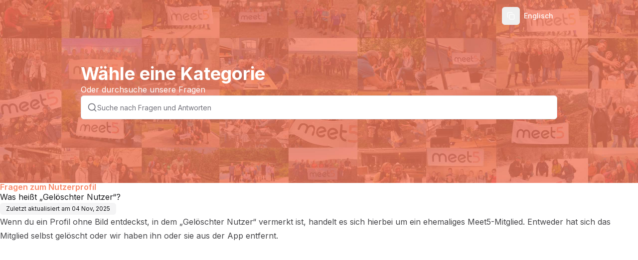

--- FILE ---
content_type: text/html; charset=utf-8
request_url: https://faq.meet5.de/help/was-heisst-geloeschter-nutzer
body_size: 22550
content:
<!DOCTYPE html><html lang="en" class="__variable_f367f3 h-full w-full font-inter"><head><meta charSet="utf-8"/><meta name="viewport" content="width=device-width, initial-scale=1"/><link rel="preload" href="/_next/static/media/e4af272ccee01ff0-s.p.woff2" as="font" crossorigin="" type="font/woff2"/><link rel="preload" href="/_next/static/media/0484562807a97172-s.p.woff2" as="font" crossorigin="" type="font/woff2"/><link rel="preload" href="/_next/static/media/1755441e3a2fa970-s.p.woff2" as="font" crossorigin="" type="font/woff2"/><link rel="preload" href="/_next/static/media/26d4368bf94c0ec4-s.p.woff2" as="font" crossorigin="" type="font/woff2"/><link rel="preload" href="/_next/static/media/30d74baa196fe88a-s.p.woff2" as="font" crossorigin="" type="font/woff2"/><link rel="preload" href="/_next/static/media/4563355e0480477b-s.p.woff2" as="font" crossorigin="" type="font/woff2"/><link rel="preload" href="/_next/static/media/47cbc4e2adbc5db9-s.p.woff2" as="font" crossorigin="" type="font/woff2"/><link rel="preload" href="/_next/static/media/4de1fea1a954a5b6-s.p.woff2" as="font" crossorigin="" type="font/woff2"/><link rel="preload" href="/_next/static/media/5c0c2bcbaa4149ca-s.p.woff2" as="font" crossorigin="" type="font/woff2"/><link rel="preload" href="/_next/static/media/630c17af355fa44e-s.p.woff2" as="font" crossorigin="" type="font/woff2"/><link rel="preload" href="/_next/static/media/6d664cce900333ee-s.p.woff2" as="font" crossorigin="" type="font/woff2"/><link rel="preload" href="/_next/static/media/739c2d8941231bb4-s.p.woff2" as="font" crossorigin="" type="font/woff2"/><link rel="preload" href="/_next/static/media/8888a3826f4a3af4-s.p.woff2" as="font" crossorigin="" type="font/woff2"/><link rel="preload" href="/_next/static/media/904be59b21bd51cb-s.p.woff2" as="font" crossorigin="" type="font/woff2"/><link rel="preload" href="/_next/static/media/a88c13d5f58b71d4-s.p.woff2" as="font" crossorigin="" type="font/woff2"/><link rel="preload" href="/_next/static/media/b957ea75a84b6ea7-s.p.woff2" as="font" crossorigin="" type="font/woff2"/><link rel="preload" href="/_next/static/media/bd9b9909c3a641ff-s.p.woff2" as="font" crossorigin="" type="font/woff2"/><link rel="preload" href="/_next/static/media/e807dee2426166ad-s.p.woff2" as="font" crossorigin="" type="font/woff2"/><link rel="preload" href="/_next/static/media/eaead17c7dbfcd5d-s.p.woff2" as="font" crossorigin="" type="font/woff2"/><link rel="preload" href="/_next/static/media/eafabf029ad39a43-s.p.woff2" as="font" crossorigin="" type="font/woff2"/><link rel="stylesheet" href="/_next/static/css/3add334ee59f67ac.css?dpl=dpl_12jxqX9hT2tKGbysMuehuhSnZYkj" data-precedence="next"/><link rel="stylesheet" href="/_next/static/css/3ac53e9ed114a354.css?dpl=dpl_12jxqX9hT2tKGbysMuehuhSnZYkj" data-precedence="next"/><link rel="stylesheet" href="/_next/static/css/4f84e869b28ea670.css?dpl=dpl_12jxqX9hT2tKGbysMuehuhSnZYkj" data-precedence="next"/><link rel="stylesheet" href="/_next/static/css/3c0d2519cebc2569.css?dpl=dpl_12jxqX9hT2tKGbysMuehuhSnZYkj" data-precedence="next"/><link rel="preload" as="script" fetchPriority="low" href="/_next/static/chunks/webpack-eaeed8b373232a2a.js?dpl=dpl_12jxqX9hT2tKGbysMuehuhSnZYkj"/><script src="/_next/static/chunks/52774a7f-5a89d989ddf711f0.js?dpl=dpl_12jxqX9hT2tKGbysMuehuhSnZYkj" async=""></script><script src="/_next/static/chunks/fd9d1056-c376eba3d19301f7.js?dpl=dpl_12jxqX9hT2tKGbysMuehuhSnZYkj" async=""></script><script src="/_next/static/chunks/5996-6ed4864d1e0e76f1.js?dpl=dpl_12jxqX9hT2tKGbysMuehuhSnZYkj" async=""></script><script src="/_next/static/chunks/main-app-4dc0bf77834911e3.js?dpl=dpl_12jxqX9hT2tKGbysMuehuhSnZYkj" async=""></script><script src="/_next/static/chunks/app/global-error-8a945b10982372c7.js?dpl=dpl_12jxqX9hT2tKGbysMuehuhSnZYkj" async=""></script><script src="/_next/static/chunks/4511-fd6db5ac8dceaad5.js?dpl=dpl_12jxqX9hT2tKGbysMuehuhSnZYkj" async=""></script><script src="/_next/static/chunks/app/publish/%5BkbSlug%5D/%5Blocale%5D/(kb)/doc/%5BpageSlug%5D/for-bots/page-c715854643285a4c.js?dpl=dpl_12jxqX9hT2tKGbysMuehuhSnZYkj" async=""></script><script src="/_next/static/chunks/9da6db1e-6843b997730fd320.js?dpl=dpl_12jxqX9hT2tKGbysMuehuhSnZYkj" async=""></script><script src="/_next/static/chunks/605-5adfab09619d9b39.js?dpl=dpl_12jxqX9hT2tKGbysMuehuhSnZYkj" async=""></script><script src="/_next/static/chunks/2489-4f62e8c5c6086c0b.js?dpl=dpl_12jxqX9hT2tKGbysMuehuhSnZYkj" async=""></script><script src="/_next/static/chunks/4438-b11a0e1e89b2c099.js?dpl=dpl_12jxqX9hT2tKGbysMuehuhSnZYkj" async=""></script><script src="/_next/static/chunks/3340-be81cc43491c9ba5.js?dpl=dpl_12jxqX9hT2tKGbysMuehuhSnZYkj" async=""></script><script src="/_next/static/chunks/9980-32a4db06cebb3689.js?dpl=dpl_12jxqX9hT2tKGbysMuehuhSnZYkj" async=""></script><script src="/_next/static/chunks/484-f41ebf04f83fc992.js?dpl=dpl_12jxqX9hT2tKGbysMuehuhSnZYkj" async=""></script><script src="/_next/static/chunks/5242-4a61b34fd84f8bb4.js?dpl=dpl_12jxqX9hT2tKGbysMuehuhSnZYkj" async=""></script><script src="/_next/static/chunks/app/layout-31b334532d99b327.js?dpl=dpl_12jxqX9hT2tKGbysMuehuhSnZYkj" async=""></script><script src="/_next/static/chunks/55eb4b32-bcaa83a95c185f3f.js?dpl=dpl_12jxqX9hT2tKGbysMuehuhSnZYkj" async=""></script><script src="/_next/static/chunks/3335-24ebad5be0345100.js?dpl=dpl_12jxqX9hT2tKGbysMuehuhSnZYkj" async=""></script><script src="/_next/static/chunks/9291-f6bef138a1463d2c.js?dpl=dpl_12jxqX9hT2tKGbysMuehuhSnZYkj" async=""></script><script src="/_next/static/chunks/1971-94195bb846eac19b.js?dpl=dpl_12jxqX9hT2tKGbysMuehuhSnZYkj" async=""></script><script src="/_next/static/chunks/4594-95b136107e891f8f.js?dpl=dpl_12jxqX9hT2tKGbysMuehuhSnZYkj" async=""></script><script src="/_next/static/chunks/9009-5f987d6c2b34c720.js?dpl=dpl_12jxqX9hT2tKGbysMuehuhSnZYkj" async=""></script><script src="/_next/static/chunks/2972-688098633bc1f3a8.js?dpl=dpl_12jxqX9hT2tKGbysMuehuhSnZYkj" async=""></script><script src="/_next/static/chunks/474-09e7e1f51104cd9a.js?dpl=dpl_12jxqX9hT2tKGbysMuehuhSnZYkj" async=""></script><script src="/_next/static/chunks/1598-b0ed231f88ff9b4f.js?dpl=dpl_12jxqX9hT2tKGbysMuehuhSnZYkj" async=""></script><script src="/_next/static/chunks/6601-c6bdc53323bb3772.js?dpl=dpl_12jxqX9hT2tKGbysMuehuhSnZYkj" async=""></script><script src="/_next/static/chunks/926-0d1197a1f1f31c7d.js?dpl=dpl_12jxqX9hT2tKGbysMuehuhSnZYkj" async=""></script><script src="/_next/static/chunks/1561-f0506d42b2d436e8.js?dpl=dpl_12jxqX9hT2tKGbysMuehuhSnZYkj" async=""></script><script src="/_next/static/chunks/2553-704348cf407e769a.js?dpl=dpl_12jxqX9hT2tKGbysMuehuhSnZYkj" async=""></script><script src="/_next/static/chunks/8166-914bd4d25cf61fd9.js?dpl=dpl_12jxqX9hT2tKGbysMuehuhSnZYkj" async=""></script><script src="/_next/static/chunks/6440-6c428482e8d6eff5.js?dpl=dpl_12jxqX9hT2tKGbysMuehuhSnZYkj" async=""></script><script src="/_next/static/chunks/1668-3f66acd1ca5ea41b.js?dpl=dpl_12jxqX9hT2tKGbysMuehuhSnZYkj" async=""></script><script src="/_next/static/chunks/5929-96c3362cfa830e07.js?dpl=dpl_12jxqX9hT2tKGbysMuehuhSnZYkj" async=""></script><script src="/_next/static/chunks/6565-aeb0706231092ceb.js?dpl=dpl_12jxqX9hT2tKGbysMuehuhSnZYkj" async=""></script><script src="/_next/static/chunks/1597-5e34a91e796d34ba.js?dpl=dpl_12jxqX9hT2tKGbysMuehuhSnZYkj" async=""></script><script src="/_next/static/chunks/2230-b3c67173c8dd17b6.js?dpl=dpl_12jxqX9hT2tKGbysMuehuhSnZYkj" async=""></script><script src="/_next/static/chunks/9444-1990a00d4bad6ff4.js?dpl=dpl_12jxqX9hT2tKGbysMuehuhSnZYkj" async=""></script><script src="/_next/static/chunks/2137-6f0c9db861a549a6.js?dpl=dpl_12jxqX9hT2tKGbysMuehuhSnZYkj" async=""></script><script src="/_next/static/chunks/8020-21cffd7f9b14d744.js?dpl=dpl_12jxqX9hT2tKGbysMuehuhSnZYkj" async=""></script><script src="/_next/static/chunks/2384-bfd2d09fb0844ac5.js?dpl=dpl_12jxqX9hT2tKGbysMuehuhSnZYkj" async=""></script><script src="/_next/static/chunks/2877-19f15d08a5893389.js?dpl=dpl_12jxqX9hT2tKGbysMuehuhSnZYkj" async=""></script><script src="/_next/static/chunks/4573-488f452be83cce5a.js?dpl=dpl_12jxqX9hT2tKGbysMuehuhSnZYkj" async=""></script><script src="/_next/static/chunks/3049-88c1ac9b46367d91.js?dpl=dpl_12jxqX9hT2tKGbysMuehuhSnZYkj" async=""></script><script src="/_next/static/chunks/app/publish/%5BkbSlug%5D/%5Blocale%5D/(kb)/layout-af2828e002dded07.js?dpl=dpl_12jxqX9hT2tKGbysMuehuhSnZYkj" async=""></script><link rel="preload" href="https://www.googletagmanager.com/gtag/js?id=YF103TDFHT" as="script"/><link rel="preconnect" href="https://fonts.googleapis.com"/><link rel="preconnect" href="https://fonts.gstatic.com" crossorigin=""/><link rel="canonical" href="https://faq.meet5.de"/><title>Was heißt „Gelöschter Nutzer“?</title><meta name="application-name" content="Meet5 FAQ DE"/><meta name="keywords" content="Nutzerprofil,gelöscht"/><meta name="robots" content="index, follow"/><meta name="apple-mobile-web-app-capable" content="yes"/><meta name="apple-mobile-web-app-title" content="Meet5 FAQ DE"/><meta name="apple-mobile-web-app-status-bar-style" content="default"/><meta property="og:title" content="Was heißt „Gelöschter Nutzer“?"/><meta property="og:image" content="https://dbgi97grppr1g.cloudfront.net/cmcfjf7qi08qp130gyktsaqkb/page-ogImage_cmchq0c4b008cr4es0p562i3q"/><meta name="twitter:card" content="summary_large_image"/><meta name="twitter:title" content="Was heißt „Gelöschter Nutzer“?"/><meta name="twitter:image" content="https://dbgi97grppr1g.cloudfront.net/cmcfjf7qi08qp130gyktsaqkb/page-ogImage_cmchq0c4b008cr4es0p562i3q"/><link rel="icon" href="https://dbgi97grppr1g.cloudfront.net/cmcfjf7qi08qp130gyktsaqkb/kb-favicon-url_cmchpzsuw0000r4esldfskj2y.png?v=1763720952062"/><link rel="apple-touch-icon" href="https://dbgi97grppr1g.cloudfront.net/cmcfjf7qi08qp130gyktsaqkb/kb-apple-touch-image-url_cmchpzsuw0000r4esldfskj2y?v=1763721338457" sizes="180x180"/><link rel="apple-touch-icon" href="https://dbgi97grppr1g.cloudfront.net/cmcfjf7qi08qp130gyktsaqkb/kb-apple-touch-image-url_cmchpzsuw0000r4esldfskj2y?v=1763721338457" sizes="152x152"/><link rel="apple-touch-icon" href="https://dbgi97grppr1g.cloudfront.net/cmcfjf7qi08qp130gyktsaqkb/kb-apple-touch-image-url_cmchpzsuw0000r4esldfskj2y?v=1763721338457" sizes="144x144"/><link rel="apple-touch-icon" href="https://dbgi97grppr1g.cloudfront.net/cmcfjf7qi08qp130gyktsaqkb/kb-apple-touch-image-url_cmchpzsuw0000r4esldfskj2y?v=1763721338457" sizes="120x120"/><link rel="apple-touch-icon" href="https://dbgi97grppr1g.cloudfront.net/cmcfjf7qi08qp130gyktsaqkb/kb-apple-touch-image-url_cmchpzsuw0000r4esldfskj2y?v=1763721338457" sizes="114x114"/><link rel="apple-touch-icon" href="https://dbgi97grppr1g.cloudfront.net/cmcfjf7qi08qp130gyktsaqkb/kb-apple-touch-image-url_cmchpzsuw0000r4esldfskj2y?v=1763721338457" sizes="76x76"/><link rel="apple-touch-icon" href="https://dbgi97grppr1g.cloudfront.net/cmcfjf7qi08qp130gyktsaqkb/kb-apple-touch-image-url_cmchpzsuw0000r4esldfskj2y?v=1763721338457" sizes="72x72"/><link rel="apple-touch-icon" href="https://dbgi97grppr1g.cloudfront.net/cmcfjf7qi08qp130gyktsaqkb/kb-apple-touch-image-url_cmchpzsuw0000r4esldfskj2y?v=1763721338457" sizes="60x60"/><link rel="apple-touch-icon" href="https://dbgi97grppr1g.cloudfront.net/cmcfjf7qi08qp130gyktsaqkb/kb-apple-touch-image-url_cmchpzsuw0000r4esldfskj2y?v=1763721338457" sizes="57x57"/><meta name="next-size-adjust"/><link href="https://fonts.googleapis.com/css2?family=Inter:ital,opsz,wght@0,14..32,100..900;1,14..32,100..900&amp;display=swap" rel="stylesheet"/><script src="/_next/static/chunks/polyfills-42372ed130431b0a.js?dpl=dpl_12jxqX9hT2tKGbysMuehuhSnZYkj" noModule=""></script></head><body><script>((e,t,r,n,i,s,a,o)=>{let l=document.documentElement,u=["light","dark"];function c(t){(Array.isArray(e)?e:[e]).forEach(e=>{let r="class"===e,n=r&&s?i.map(e=>s[e]||e):i;r?(l.classList.remove(...n),l.classList.add(s&&s[t]?s[t]:t)):l.setAttribute(e,t)}),o&&u.includes(t)&&(l.style.colorScheme=t)}if(n)c(n);else try{let e=localStorage.getItem(t)||r,n=a&&"system"===e?window.matchMedia("(prefers-color-scheme: dark)").matches?"dark":"light":e;c(n)}catch(e){}})("class","theme","system",null,["light","dark"],null,true,true)</script><!--$!--><template data-dgst="BAILOUT_TO_CLIENT_SIDE_RENDERING"></template><!--/$--><!--$!--><template data-dgst="BAILOUT_TO_CLIENT_SIDE_RENDERING"></template><!--/$--><div class="
      h-full
      __variable_f367f3 
      __variable_0cb770 
      __variable_069ab3 
      __variable_2fad4c 
      __variable_47a102 
      __variable_4b3a9b 
      __variable_03d3a6 
      __variable_6bee3b 
      __variable_2c6ac3 
      __variable_65dd73 
      __variable_6b3ed8 
      __variable_50a98f 
      __variable_81f11e 
      __variable_d5e1d1 
      __variable_c03943
      __variable_c8daab
      !font-inter
    "><div class="h-screen w-screen overflow-hidden bg-publishedbackground "><div class=" relative flex h-full w-full flex-col overflow-hidden"><div class="simple-scrollarea flex h-full overflow-y-auto flex-col w-full article_scroller"><div class="w-full"><div style="background-image:url(https://dbgi97grppr1g.cloudfront.net/cmcfjf7qi08qp130gyktsaqkb/bg_for_help_centre_layout_cmchpzsuw0000r4esldfskj2y);background-size:cover;background-position:center" class="w-full bg-publishedbackground"><section class="h-[368px] px-0"><div class="relative z-10 flex w-full flex-col items-center justify-center px-0 text-center"><div class="mx-auto flex w-full max-w-[972px] justify-center px-0"><div class="w-full flex items-center justify-between py-[14px] px-2 "><div class="flex items-center justify-start gap-2 sm:gap-3 font-medium w-full"><a class="object-contain relative flex gap-2 sm:gap-4 items-center w-full" style="height:0px;width:0px" href="https://faq.meet5.de"><img alt="Logo" loading="lazy" decoding="async" data-nimg="fill" class="object-contain object-left" style="position:absolute;height:100%;width:100%;left:0;top:0;right:0;bottom:0;color:transparent" src="https://dbgi97grppr1g.cloudfront.net/cmcfjf7qi08qp130gyktsaqkb/company-logo_cmchpzsuw0000r4esldfskj2y"/></a></div><div class="hidden items-center gap-2 md:flex"><div class="flex items-center gap-2"><button class="inline-flex items-center justify-center gap-2 whitespace-nowrap rounded-md text-sm font-medium transition-colors focus-visible:outline-none focus-visible:ring-1 focus-visible:ring-ring disabled:pointer-events-none disabled:opacity-50 [&amp;_svg]:pointer-events-none [&amp;_svg]:size-4 [&amp;_svg]:shrink-0 h-9 w-9"><svg xmlns="http://www.w3.org/2000/svg" width="16" height="16" viewBox="0 0 24 24" fill="none" stroke="currentColor" stroke-width="2" stroke-linecap="round" stroke-linejoin="round" class="lucide lucide-copy scale-100 transition-transform duration-300" aria-hidden="true" style="color:#FFFFFF"><rect width="14" height="14" x="8" y="8" rx="2" ry="2"></rect><path d="M4 16c-1.1 0-2-.9-2-2V4c0-1.1.9-2 2-2h10c1.1 0 2 .9 2 2"></path></svg></button></div><nav class="hidden gap-2 md:flex md:items-center"><a target="_blank" class="inline-flex items-center justify-center gap-2 whitespace-nowrap rounded-md text-sm font-medium transition-colors focus-visible:outline-none focus-visible:ring-1 focus-visible:ring-ring disabled:pointer-events-none disabled:opacity-50 [&amp;_svg]:pointer-events-none [&amp;_svg]:size-4 [&amp;_svg]:shrink-0 underline-offset-4 hover:underline h-9 py-2 px-2 text-foreground" style="color:#FFFFFF" href="https://faq.meet5.com">Englisch</a></nav></div><div class="flex md:hidden"><button class="inline-flex items-center justify-center gap-2 whitespace-nowrap rounded-md text-sm font-medium transition-colors focus-visible:outline-none focus-visible:ring-1 focus-visible:ring-ring disabled:pointer-events-none disabled:opacity-50 [&amp;_svg]:pointer-events-none [&amp;_svg]:size-4 [&amp;_svg]:shrink-0 hover:bg-accent hover:text-accent-foreground h-9 w-9" style="color:#FFFFFF"><svg xmlns="http://www.w3.org/2000/svg" width="24" height="24" viewBox="0 0 24 24" fill="none" stroke="currentColor" stroke-width="2" stroke-linecap="round" stroke-linejoin="round" class="lucide lucide-search h-5 w-5" aria-hidden="true"><path d="m21 21-4.34-4.34"></path><circle cx="11" cy="11" r="8"></circle></svg><span class="sr-only">Search</span></button><button class="inline-flex items-center justify-center gap-2 whitespace-nowrap rounded-md text-sm font-medium transition-colors focus-visible:outline-none focus-visible:ring-1 focus-visible:ring-ring disabled:pointer-events-none disabled:opacity-50 [&amp;_svg]:pointer-events-none [&amp;_svg]:size-4 [&amp;_svg]:shrink-0 hover:bg-accent hover:text-accent-foreground h-9 w-9" style="color:#FFFFFF" type="button" aria-haspopup="dialog" aria-expanded="false" aria-controls="radix-:R59b97rrrkqkq:" data-state="closed"><svg xmlns="http://www.w3.org/2000/svg" width="24" height="24" viewBox="0 0 24 24" fill="none" stroke="currentColor" stroke-width="2" stroke-linecap="round" stroke-linejoin="round" class="lucide lucide-ellipsis-vertical h-5 w-5" aria-hidden="true"><circle cx="12" cy="12" r="1"></circle><circle cx="12" cy="5" r="1"></circle><circle cx="12" cy="19" r="1"></circle></svg><span class="sr-only">Open menu</span></button></div></div></div><div class="mx-auto flex w-full max-w-[972px] flex-col justify-center gap-9 px-2 pb-24 pt-4 sm:pt-16"><div class="flex w-full flex-col gap-2 text-left"><h1 class="text-4xl font-bold" style="color:#FFFFFF">Wähle eine Kategorie</h1><p class="text-base font-normal" style="color:#FFFFFF">Oder durchsuche unsere Fragen</p></div><div class="relative mx-auto w-full"><div class="light light rounded-md relative z-[9] flex h-12 w-full items-center justify-start gap-2 border border-border bg-publishedbackground px-3 py-1 shadow-sm"><svg xmlns="http://www.w3.org/2000/svg" width="24" height="24" viewBox="0 0 24 24" fill="none" stroke="currentColor" stroke-width="2" stroke-linecap="round" stroke-linejoin="round" class="lucide lucide-search h-5 w-5 shrink-0 text-muted-foreground" aria-hidden="true"><path d="m21 21-4.34-4.34"></path><circle cx="11" cy="11" r="8"></circle></svg><input type="text" class="flex h-9 w-full rounded-md border border-input transition-colors file:border-0 file:bg-transparent file:text-sm file:font-medium file:text-foreground placeholder:text-muted-foreground focus-visible:ring-ring disabled:cursor-not-allowed disabled:opacity-50 md:text-sm border-none bg-transparent p-0 text-sm font-normal text-foreground shadow-none drop-shadow-none focus-visible:border-none focus-visible:outline-none focus-visible:ring-0" placeholder="Suche nach Fragen und Antworten" value=""/></div></div></div></div></section></div><div class="w-full"><!--$--><!--$--><div><div class="flex w-full justify-center"><div class="flex min-h-[calc(100svh_-_74px)] flex-1 flex-col items-start justify-between"><div class="flex w-full flex-1 flex-col items-center justify-start"><div class="flex w-full flex-col gap-4 pb-6"><div class="flex w-full flex-col items-start gap-3 sm:gap-4"><div class="flex flex-col gap-4"><p class="text-base font-semibold leading-none text-muted-foreground" style="color:#fa8868">Fragen zum Nutzerprofil</p><h1 class="">Was heißt „Gelöschter Nutzer“?</h1><p class="w-fit text-xs text-foreground px-2.5 sm:px-3 py-1 h-6 bg-muted rounded-md">Zuletzt aktualisiert am<!-- --> <!-- -->04 Nov, 2025</p></div></div><div class="dark:prose-invert prose w-full article-container flex flex-col text-foreground-80 antialiased styled-checklist prose-a:duration-150 prose-a:decoration-[1.5px] prose-a:underline-offset-[2.5px] prose-a:text-inherit prose-blockquote:not-italic prose-gray"><p data-text-alignment="">Wenn du ein Profil ohne Bild entdeckst, in dem „Gelöschter Nutzer“ vermerkt ist, handelt es sich hierbei um ein ehemaliges Meet5-Mitglied. Entweder hat sich das Mitglied selbst gelöscht oder wir haben ihn oder sie aus der App entfernt.</p></div></div></div></div></div></div><!--/$--><!--/$--></div></div></div></div></div></div><section aria-label="Notifications alt+T" tabindex="-1" aria-live="polite" aria-relevant="additions text" aria-atomic="false"></section><section class="Toastify" aria-live="polite" aria-atomic="false" aria-relevant="additions text" aria-label="Notifications Alt+T"></section><div id="portal-root"></div><script src="/_next/static/chunks/webpack-eaeed8b373232a2a.js?dpl=dpl_12jxqX9hT2tKGbysMuehuhSnZYkj" async=""></script><script>(self.__next_f=self.__next_f||[]).push([0]);self.__next_f.push([2,null])</script><script>self.__next_f.push([1,"1:HL[\"/_next/static/media/e4af272ccee01ff0-s.p.woff2\",\"font\",{\"crossOrigin\":\"\",\"type\":\"font/woff2\"}]\n2:HL[\"/_next/static/css/3add334ee59f67ac.css?dpl=dpl_12jxqX9hT2tKGbysMuehuhSnZYkj\",\"style\"]\n3:HL[\"/_next/static/css/3ac53e9ed114a354.css?dpl=dpl_12jxqX9hT2tKGbysMuehuhSnZYkj\",\"style\"]\n4:HL[\"/_next/static/media/0484562807a97172-s.p.woff2\",\"font\",{\"crossOrigin\":\"\",\"type\":\"font/woff2\"}]\n5:HL[\"/_next/static/media/1755441e3a2fa970-s.p.woff2\",\"font\",{\"crossOrigin\":\"\",\"type\":\"font/woff2\"}]\n6:HL[\"/_next/static/media/26d4368bf94c0ec4-s.p.woff2\",\"font\",{\"crossOrigin\":\"\",\"type\":\"font/woff2\"}]\n7:HL[\"/_next/static/media/30d74baa196fe88a-s.p.woff2\",\"font\",{\"crossOrigin\":\"\",\"type\":\"font/woff2\"}]\n8:HL[\"/_next/static/media/4563355e0480477b-s.p.woff2\",\"font\",{\"crossOrigin\":\"\",\"type\":\"font/woff2\"}]\n9:HL[\"/_next/static/media/47cbc4e2adbc5db9-s.p.woff2\",\"font\",{\"crossOrigin\":\"\",\"type\":\"font/woff2\"}]\na:HL[\"/_next/static/media/4de1fea1a954a5b6-s.p.woff2\",\"font\",{\"crossOrigin\":\"\",\"type\":\"font/woff2\"}]\nb:HL[\"/_next/static/media/5c0c2bcbaa4149ca-s.p.woff2\",\"font\",{\"crossOrigin\":\"\",\"type\":\"font/woff2\"}]\nc:HL[\"/_next/static/media/630c17af355fa44e-s.p.woff2\",\"font\",{\"crossOrigin\":\"\",\"type\":\"font/woff2\"}]\nd:HL[\"/_next/static/media/6d664cce900333ee-s.p.woff2\",\"font\",{\"crossOrigin\":\"\",\"type\":\"font/woff2\"}]\ne:HL[\"/_next/static/media/739c2d8941231bb4-s.p.woff2\",\"font\",{\"crossOrigin\":\"\",\"type\":\"font/woff2\"}]\nf:HL[\"/_next/static/media/8888a3826f4a3af4-s.p.woff2\",\"font\",{\"crossOrigin\":\"\",\"type\":\"font/woff2\"}]\n10:HL[\"/_next/static/media/904be59b21bd51cb-s.p.woff2\",\"font\",{\"crossOrigin\":\"\",\"type\":\"font/woff2\"}]\n11:HL[\"/_next/static/media/a88c13d5f58b71d4-s.p.woff2\",\"font\",{\"crossOrigin\":\"\",\"type\":\"font/woff2\"}]\n12:HL[\"/_next/static/media/b957ea75a84b6ea7-s.p.woff2\",\"font\",{\"crossOrigin\":\"\",\"type\":\"font/woff2\"}]\n13:HL[\"/_next/static/media/bd9b9909c3a641ff-s.p.woff2\",\"font\",{\"crossOrigin\":\"\",\"type\":\"font/woff2\"}]\n14:HL[\"/_next/static/media/e807dee2426166ad-s.p.woff2\",\"font\",{\"crossOrigin\":\"\",\"type\":\"font/woff2\"}]\n15:HL[\"/_next/static/media/eaead17c7dbfcd"])</script><script>self.__next_f.push([1,"5d-s.p.woff2\",\"font\",{\"crossOrigin\":\"\",\"type\":\"font/woff2\"}]\n16:HL[\"/_next/static/media/eafabf029ad39a43-s.p.woff2\",\"font\",{\"crossOrigin\":\"\",\"type\":\"font/woff2\"}]\n17:HL[\"/_next/static/css/4f84e869b28ea670.css?dpl=dpl_12jxqX9hT2tKGbysMuehuhSnZYkj\",\"style\"]\n18:HL[\"/_next/static/css/3c0d2519cebc2569.css?dpl=dpl_12jxqX9hT2tKGbysMuehuhSnZYkj\",\"style\"]\n"])</script><script>self.__next_f.push([1,"19:I[12846,[],\"\"]\n1c:I[4707,[],\"\"]\n20:I[36423,[],\"\"]\n24:I[21667,[\"6470\",\"static/chunks/app/global-error-8a945b10982372c7.js?dpl=dpl_12jxqX9hT2tKGbysMuehuhSnZYkj\"],\"default\"]\n1d:[\"kbSlug\",\"meet5\",\"d\"]\n1e:[\"locale\",\"en\",\"d\"]\n1f:[\"pageSlug\",\"was-heisst-geloeschter-nutzer\",\"d\"]\n25:[]\n"])</script><script>self.__next_f.push([1,"0:[\"$\",\"$L19\",null,{\"buildId\":\"XAzD3jJmbSIjKAzoBlPex\",\"assetPrefix\":\"\",\"urlParts\":[\"\",\"publish\",\"meet5\",\"en\",\"doc\",\"was-heisst-geloeschter-nutzer\",\"for-bots\"],\"initialTree\":[\"\",{\"children\":[\"publish\",{\"children\":[[\"kbSlug\",\"meet5\",\"d\"],{\"children\":[[\"locale\",\"en\",\"d\"],{\"children\":[\"(kb)\",{\"children\":[\"doc\",{\"children\":[[\"pageSlug\",\"was-heisst-geloeschter-nutzer\",\"d\"],{\"children\":[\"for-bots\",{\"children\":[\"__PAGE__\",{}]}]}]}]}]}]}]}]},\"$undefined\",\"$undefined\",true],\"initialSeedData\":[\"\",{\"children\":[\"publish\",{\"children\":[[\"kbSlug\",\"meet5\",\"d\"],{\"children\":[[\"locale\",\"en\",\"d\"],{\"children\":[\"(kb)\",{\"children\":[\"doc\",{\"children\":[[\"pageSlug\",\"was-heisst-geloeschter-nutzer\",\"d\"],{\"children\":[\"for-bots\",{\"children\":[\"__PAGE__\",{},[[\"$L1a\",\"$L1b\",null],null],null]},[null,[\"$\",\"$L1c\",null,{\"parallelRouterKey\":\"children\",\"segmentPath\":[\"children\",\"publish\",\"children\",\"$1d\",\"children\",\"$1e\",\"children\",\"(kb)\",\"children\",\"doc\",\"children\",\"$1f\",\"children\",\"for-bots\",\"children\"],\"error\":\"$undefined\",\"errorStyles\":\"$undefined\",\"errorScripts\":\"$undefined\",\"template\":[\"$\",\"$L20\",null,{}],\"templateStyles\":\"$undefined\",\"templateScripts\":\"$undefined\",\"notFound\":\"$undefined\",\"notFoundStyles\":\"$undefined\"}]],null]},[null,[\"$\",\"$L1c\",null,{\"parallelRouterKey\":\"children\",\"segmentPath\":[\"children\",\"publish\",\"children\",\"$1d\",\"children\",\"$1e\",\"children\",\"(kb)\",\"children\",\"doc\",\"children\",\"$1f\",\"children\"],\"error\":\"$undefined\",\"errorStyles\":\"$undefined\",\"errorScripts\":\"$undefined\",\"template\":[\"$\",\"$L20\",null,{}],\"templateStyles\":\"$undefined\",\"templateScripts\":\"$undefined\",\"notFound\":\"$undefined\",\"notFoundStyles\":\"$undefined\"}]],[[\"$\",\"div\",null,{\"className\":\"flex h-full min-h-[40vh] w-full justify-center gap-12 p-4 sm:p-12\",\"children\":[[\"$\",\"div\",null,{\"className\":\"flex w-full max-w-[676px] flex-col gap-9\",\"children\":[[\"$\",\"div\",null,{\"className\":\"flex w-full flex-col\",\"children\":[[\"$\",\"div\",null,{\"className\":\"animate-pulse bg-neutral-500/10 mb-12 h-4 w-[27%] rounded-md\"}],[\"$\",\"div\",null,{\"className\":\"animate-pulse bg-neutral-500/10 mb-2 h-4 w-[27%] rounded-md\"}],[\"$\",\"div\",null,{\"className\":\"animate-pulse bg-neutral-500/10 mb-2 h-10 w-[27%] rounded-md\"}],[\"$\",\"div\",null,{\"className\":\"flex w-full flex-col gap-2\",\"children\":[[\"$\",\"div\",null,{\"className\":\"animate-pulse bg-neutral-500/10 h-4 w-full rounded-lg\"}],[\"$\",\"div\",null,{\"className\":\"animate-pulse bg-neutral-500/10 h-4 w-[70%] rounded-lg\"}],[\"$\",\"div\",null,{\"className\":\"animate-pulse bg-neutral-500/10 h-4 w-[27%] rounded-lg\"}],[\"$\",\"div\",null,{\"className\":\"animate-pulse bg-neutral-500/10 mb-3 h-4 w-full rounded-lg\"}],[\"$\",\"div\",null,{\"className\":\"animate-pulse bg-neutral-500/10 h-4 w-full rounded-lg\"}],[\"$\",\"div\",null,{\"className\":\"animate-pulse bg-neutral-500/10 h-4 w-full rounded-lg\"}],[\"$\",\"div\",null,{\"className\":\"animate-pulse bg-neutral-500/10 h-4 w-[70%] rounded-lg\"}]]}]]}],[\"$\",\"div\",null,{\"className\":\"grid w-full grid-cols-3 gap-2\",\"children\":[[\"$\",\"div\",null,{\"className\":\"animate-pulse bg-neutral-500/10 h-40 w-full rounded-lg\"}],[\"$\",\"div\",null,{\"className\":\"animate-pulse bg-neutral-500/10 h-40 w-full rounded-lg\"}],[\"$\",\"div\",null,{\"className\":\"animate-pulse bg-neutral-500/10 h-40 w-full rounded-lg\"}]]}],[\"$\",\"div\",null,{\"className\":\"flex w-full flex-col\",\"children\":[\"$\",\"div\",null,{\"className\":\"flex w-full flex-col gap-2\",\"children\":[[\"$\",\"div\",null,{\"className\":\"animate-pulse bg-neutral-500/10 h-4 w-full rounded-lg\"}],[\"$\",\"div\",null,{\"className\":\"animate-pulse bg-neutral-500/10 h-4 w-[70%] rounded-lg\"}],[\"$\",\"div\",null,{\"className\":\"animate-pulse bg-neutral-500/10 h-4 w-[27%] rounded-lg\"}],[\"$\",\"div\",null,{\"className\":\"animate-pulse bg-neutral-500/10 mb-3 h-4 w-full rounded-lg\"}],[\"$\",\"div\",null,{\"className\":\"animate-pulse bg-neutral-500/10 h-4 w-full rounded-lg\"}],[\"$\",\"div\",null,{\"className\":\"animate-pulse bg-neutral-500/10 h-4 w-full rounded-lg\"}],[\"$\",\"div\",null,{\"className\":\"animate-pulse bg-neutral-500/10 h-4 w-[70%] rounded-lg\"}]]}]}],[\"$\",\"div\",null,{\"className\":\"grid w-full grid-cols-3 gap-2\",\"children\":[[\"$\",\"div\",null,{\"className\":\"animate-pulse bg-neutral-500/10 h-40 w-full rounded-lg\"}],[\"$\",\"div\",null,{\"className\":\"animate-pulse bg-neutral-500/10 h-40 w-full rounded-lg\"}],[\"$\",\"div\",null,{\"className\":\"animate-pulse bg-neutral-500/10 h-40 w-full rounded-lg\"}]]}],[\"$\",\"div\",null,{\"className\":\"flex w-full flex-col gap-2\",\"children\":[[\"$\",\"div\",null,{\"className\":\"animate-pulse bg-neutral-500/10 h-4 w-full rounded-lg\"}],[\"$\",\"div\",null,{\"className\":\"animate-pulse bg-neutral-500/10 h-4 w-[70%] rounded-lg\"}],[\"$\",\"div\",null,{\"className\":\"animate-pulse bg-neutral-500/10 h-4 w-[27%] rounded-lg\"}],[\"$\",\"div\",null,{\"className\":\"animate-pulse bg-neutral-500/10 mb-3 h-4 w-full rounded-lg\"}],[\"$\",\"div\",null,{\"className\":\"animate-pulse bg-neutral-500/10 h-4 w-full rounded-lg\"}],[\"$\",\"div\",null,{\"className\":\"animate-pulse bg-neutral-500/10 h-4 w-full rounded-lg\"}],[\"$\",\"div\",null,{\"className\":\"animate-pulse bg-neutral-500/10 h-4 w-[70%] rounded-lg\"}]]}]]}],[\"$\",\"div\",null,{\"className\":\"flex w-full max-w-[248px] flex-col gap-2\",\"children\":[[\"$\",\"div\",null,{\"className\":\"animate-pulse bg-neutral-500/10 h-4 w-full rounded-lg\"}],[\"$\",\"div\",null,{\"className\":\"animate-pulse bg-neutral-500/10 h-4 w-full rounded-lg\"}],[\"$\",\"div\",null,{\"className\":\"animate-pulse bg-neutral-500/10 h-4 w-full rounded-lg\"}],[\"$\",\"div\",null,{\"className\":\"animate-pulse bg-neutral-500/10 h-4 w-full rounded-lg\"}],[\"$\",\"div\",null,{\"className\":\"animate-pulse bg-neutral-500/10 h-4 w-full rounded-lg\"}],[\"$\",\"div\",null,{\"className\":\"animate-pulse bg-neutral-500/10 h-4 w-full rounded-lg\"}],[\"$\",\"div\",null,{\"className\":\"animate-pulse bg-neutral-500/10 h-4 w-full rounded-lg\"}],[\"$\",\"div\",null,{\"className\":\"animate-pulse bg-neutral-500/10 h-4 w-full rounded-lg\"}],[\"$\",\"div\",null,{\"className\":\"animate-pulse bg-neutral-500/10 h-4 w-full rounded-lg\"}]]}]]}],[],[]]]},[null,[\"$\",\"$L1c\",null,{\"parallelRouterKey\":\"children\",\"segmentPath\":[\"children\",\"publish\",\"children\",\"$1d\",\"children\",\"$1e\",\"children\",\"(kb)\",\"children\",\"doc\",\"children\"],\"error\":\"$undefined\",\"errorStyles\":\"$undefined\",\"errorScripts\":\"$undefined\",\"template\":[\"$\",\"$L20\",null,{}],\"templateStyles\":\"$undefined\",\"templateScripts\":\"$undefined\",\"notFound\":\"$undefined\",\"notFoundStyles\":\"$undefined\"}]],null]},[[[[\"$\",\"link\",\"0\",{\"rel\":\"stylesheet\",\"href\":\"/_next/static/css/4f84e869b28ea670.css?dpl=dpl_12jxqX9hT2tKGbysMuehuhSnZYkj\",\"precedence\":\"next\",\"crossOrigin\":\"$undefined\"}],[\"$\",\"link\",\"1\",{\"rel\":\"stylesheet\",\"href\":\"/_next/static/css/3c0d2519cebc2569.css?dpl=dpl_12jxqX9hT2tKGbysMuehuhSnZYkj\",\"precedence\":\"next\",\"crossOrigin\":\"$undefined\"}]],\"$L21\"],null],[[\"$\",\"div\",null,{\"className\":\"flex h-full min-h-[40vh] w-full justify-center p-4 sm:p-12\",\"children\":[\"$\",\"div\",null,{\"className\":\"flex w-full max-w-[972px] flex-col gap-9\",\"children\":[[\"$\",\"div\",null,{\"className\":\"flex w-full flex-col gap-3\",\"children\":[[\"$\",\"div\",null,{\"className\":\"animate-pulse bg-neutral-500/10 h-4 w-[27%] rounded-md\"}],[\"$\",\"div\",null,{\"className\":\"grid w-full grid-cols-3 gap-2\",\"children\":[[\"$\",\"div\",null,{\"className\":\"animate-pulse bg-neutral-500/10 h-40 w-full rounded-lg\"}],[\"$\",\"div\",null,{\"className\":\"animate-pulse bg-neutral-500/10 h-40 w-full rounded-lg\"}],[\"$\",\"div\",null,{\"className\":\"animate-pulse bg-neutral-500/10 h-40 w-full rounded-lg\"}]]}]]}],[\"$\",\"div\",null,{\"className\":\"flex w-full flex-col gap-3\",\"children\":[[\"$\",\"div\",null,{\"className\":\"animate-pulse bg-neutral-500/10 h-4 w-[27%] rounded-md\"}],[\"$\",\"div\",null,{\"className\":\"grid w-full grid-cols-3 gap-2\",\"children\":[[\"$\",\"div\",null,{\"className\":\"animate-pulse bg-neutral-500/10 h-40 w-full rounded-lg\"}],[\"$\",\"div\",null,{\"className\":\"animate-pulse bg-neutral-500/10 h-40 w-full rounded-lg\"}],[\"$\",\"div\",null,{\"className\":\"animate-pulse bg-neutral-500/10 h-40 w-full rounded-lg\"}]]}]]}],[\"$\",\"div\",null,{\"className\":\"flex w-full flex-col gap-3\",\"children\":[[\"$\",\"div\",null,{\"className\":\"animate-pulse bg-neutral-500/10 h-4 w-[27%] rounded-md\"}],[\"$\",\"div\",null,{\"className\":\"grid w-full grid-cols-3 gap-2\",\"children\":[[\"$\",\"div\",null,{\"className\":\"animate-pulse bg-neutral-500/10 h-40 w-full rounded-lg\"}],[\"$\",\"div\",null,{\"className\":\"animate-pulse bg-neutral-500/10 h-40 w-full rounded-lg\"}],[\"$\",\"div\",null,{\"className\":\"animate-pulse bg-neutral-500/10 h-40 w-full rounded-lg\"}]]}]]}],[\"$\",\"div\",null,{\"className\":\"flex w-full flex-col gap-3\",\"children\":[[\"$\",\"div\",null,{\"className\":\"animate-pulse bg-neutral-500/10 h-4 w-[27%] rounded-md\"}],[\"$\",\"div\",null,{\"className\":\"flex w-full flex-col gap-2\",\"children\":[[\"$\",\"div\",null,{\"className\":\"animate-pulse bg-neutral-500/10 h-20 w-full rounded-lg\"}],[\"$\",\"div\",null,{\"className\":\"animate-pulse bg-neutral-500/10 h-20 w-full rounded-lg\"}],[\"$\",\"div\",null,{\"className\":\"animate-pulse bg-neutral-500/10 h-20 w-full rounded-lg\"}]]}]]}]]}]}],[],[]]]},[null,[\"$\",\"$L1c\",null,{\"parallelRouterKey\":\"children\",\"segmentPath\":[\"children\",\"publish\",\"children\",\"$1d\",\"children\",\"$1e\",\"children\"],\"error\":\"$undefined\",\"errorStyles\":\"$undefined\",\"errorScripts\":\"$undefined\",\"template\":[\"$\",\"$L20\",null,{}],\"templateStyles\":\"$undefined\",\"templateScripts\":\"$undefined\",\"notFound\":\"$undefined\",\"notFoundStyles\":\"$undefined\"}]],null]},[null,[\"$\",\"$L1c\",null,{\"parallelRouterKey\":\"children\",\"segmentPath\":[\"children\",\"publish\",\"children\",\"$1d\",\"children\"],\"error\":\"$undefined\",\"errorStyles\":\"$undefined\",\"errorScripts\":\"$undefined\",\"template\":[\"$\",\"$L20\",null,{}],\"templateStyles\":\"$undefined\",\"templateScripts\":\"$undefined\",\"notFound\":\"$undefined\",\"notFoundStyles\":\"$undefined\"}]],null]},[null,[\"$\",\"$L1c\",null,{\"parallelRouterKey\":\"children\",\"segmentPath\":[\"children\",\"publish\",\"children\"],\"error\":\"$undefined\",\"errorStyles\":\"$undefined\",\"errorScripts\":\"$undefined\",\"template\":[\"$\",\"$L20\",null,{}],\"templateStyles\":\"$undefined\",\"templateScripts\":\"$undefined\",\"notFound\":\"$undefined\",\"notFoundStyles\":\"$undefined\"}]],null]},[[[[\"$\",\"link\",\"0\",{\"rel\":\"stylesheet\",\"href\":\"/_next/static/css/3add334ee59f67ac.css?dpl=dpl_12jxqX9hT2tKGbysMuehuhSnZYkj\",\"precedence\":\"next\",\"crossOrigin\":\"$undefined\"}],[\"$\",\"link\",\"1\",{\"rel\":\"stylesheet\",\"href\":\"/_next/static/css/3ac53e9ed114a354.css?dpl=dpl_12jxqX9hT2tKGbysMuehuhSnZYkj\",\"precedence\":\"next\",\"crossOrigin\":\"$undefined\"}]],\"$L22\"],null],null],\"couldBeIntercepted\":false,\"initialHead\":[null,\"$L23\"],\"globalErrorComponent\":\"$24\",\"missingSlots\":\"$W25\"}]\n"])</script><script>self.__next_f.push([1,"26:I[62170,[\"4511\",\"static/chunks/4511-fd6db5ac8dceaad5.js?dpl=dpl_12jxqX9hT2tKGbysMuehuhSnZYkj\",\"4568\",\"static/chunks/app/publish/%5BkbSlug%5D/%5Blocale%5D/(kb)/doc/%5BpageSlug%5D/for-bots/page-c715854643285a4c.js?dpl=dpl_12jxqX9hT2tKGbysMuehuhSnZYkj\"],\"TRPCReactProvider\"]\n27:I[62190,[\"5878\",\"static/chunks/9da6db1e-6843b997730fd320.js?dpl=dpl_12jxqX9hT2tKGbysMuehuhSnZYkj\",\"4511\",\"static/chunks/4511-fd6db5ac8dceaad5.js?dpl=dpl_12jxqX9hT2tKGbysMuehuhSnZYkj\",\"605\",\"static/chunks/605-5adfab09619d9b39.js?dpl=dpl_12jxqX9hT2tKGbysMuehuhSnZYkj\",\"2489\",\"static/chunks/2489-4f62e8c5c6086c0b.js?dpl=dpl_12jxqX9hT2tKGbysMuehuhSnZYkj\",\"4438\",\"static/chunks/4438-b11a0e1e89b2c099.js?dpl=dpl_12jxqX9hT2tKGbysMuehuhSnZYkj\",\"3340\",\"static/chunks/3340-be81cc43491c9ba5.js?dpl=dpl_12jxqX9hT2tKGbysMuehuhSnZYkj\",\"9980\",\"static/chunks/9980-32a4db06cebb3689.js?dpl=dpl_12jxqX9hT2tKGbysMuehuhSnZYkj\",\"484\",\"static/chunks/484-f41ebf04f83fc992.js?dpl=dpl_12jxqX9hT2tKGbysMuehuhSnZYkj\",\"5242\",\"static/chunks/5242-4a61b34fd84f8bb4.js?dpl=dpl_12jxqX9hT2tKGbysMuehuhSnZYkj\",\"3185\",\"static/chunks/app/layout-31b334532d99b327.js?dpl=dpl_12jxqX9hT2tKGbysMuehuhSnZYkj\"],\"PHProvider\"]\n28:I[56058,[\"5878\",\"static/chunks/9da6db1e-6843b997730fd320.js?dpl=dpl_12jxqX9hT2tKGbysMuehuhSnZYkj\",\"4511\",\"static/chunks/4511-fd6db5ac8dceaad5.js?dpl=dpl_12jxqX9hT2tKGbysMuehuhSnZYkj\",\"605\",\"static/chunks/605-5adfab09619d9b39.js?dpl=dpl_12jxqX9hT2tKGbysMuehuhSnZYkj\",\"2489\",\"static/chunks/2489-4f62e8c5c6086c0b.js?dpl=dpl_12jxqX9hT2tKGbysMuehuhSnZYkj\",\"4438\",\"static/chunks/4438-b11a0e1e89b2c099.js?dpl=dpl_12jxqX9hT2tKGbysMuehuhSnZYkj\",\"3340\",\"static/chunks/3340-be81cc43491c9ba5.js?dpl=dpl_12jxqX9hT2tKGbysMuehuhSnZYkj\",\"9980\",\"static/chunks/9980-32a4db06cebb3689.js?dpl=dpl_12jxqX9hT2tKGbysMuehuhSnZYkj\",\"484\",\"static/chunks/484-f41ebf04f83fc992.js?dpl=dpl_12jxqX9hT2tKGbysMuehuhSnZYkj\",\"5242\",\"static/chunks/5242-4a61b34fd84f8bb4.js?dpl=dpl_12jxqX9hT2tKGbysMuehuhSnZYkj\",\"3185\",\"static/chunks/app/layout-31b334532d99b327.js?dpl=dpl_12jxqX9hT2tKGbysMuehuhSnZYkj\"],\"Providers\"]\n29:I[525"])</script><script>self.__next_f.push([1,"13,[\"5878\",\"static/chunks/9da6db1e-6843b997730fd320.js?dpl=dpl_12jxqX9hT2tKGbysMuehuhSnZYkj\",\"4511\",\"static/chunks/4511-fd6db5ac8dceaad5.js?dpl=dpl_12jxqX9hT2tKGbysMuehuhSnZYkj\",\"605\",\"static/chunks/605-5adfab09619d9b39.js?dpl=dpl_12jxqX9hT2tKGbysMuehuhSnZYkj\",\"2489\",\"static/chunks/2489-4f62e8c5c6086c0b.js?dpl=dpl_12jxqX9hT2tKGbysMuehuhSnZYkj\",\"4438\",\"static/chunks/4438-b11a0e1e89b2c099.js?dpl=dpl_12jxqX9hT2tKGbysMuehuhSnZYkj\",\"3340\",\"static/chunks/3340-be81cc43491c9ba5.js?dpl=dpl_12jxqX9hT2tKGbysMuehuhSnZYkj\",\"9980\",\"static/chunks/9980-32a4db06cebb3689.js?dpl=dpl_12jxqX9hT2tKGbysMuehuhSnZYkj\",\"484\",\"static/chunks/484-f41ebf04f83fc992.js?dpl=dpl_12jxqX9hT2tKGbysMuehuhSnZYkj\",\"5242\",\"static/chunks/5242-4a61b34fd84f8bb4.js?dpl=dpl_12jxqX9hT2tKGbysMuehuhSnZYkj\",\"3185\",\"static/chunks/app/layout-31b334532d99b327.js?dpl=dpl_12jxqX9hT2tKGbysMuehuhSnZYkj\"],\"ThemeProvider\"]\n2a:\"$Sreact.suspense\"\n2b:I[81523,[\"5878\",\"static/chunks/9da6db1e-6843b997730fd320.js?dpl=dpl_12jxqX9hT2tKGbysMuehuhSnZYkj\",\"4511\",\"static/chunks/4511-fd6db5ac8dceaad5.js?dpl=dpl_12jxqX9hT2tKGbysMuehuhSnZYkj\",\"605\",\"static/chunks/605-5adfab09619d9b39.js?dpl=dpl_12jxqX9hT2tKGbysMuehuhSnZYkj\",\"2489\",\"static/chunks/2489-4f62e8c5c6086c0b.js?dpl=dpl_12jxqX9hT2tKGbysMuehuhSnZYkj\",\"4438\",\"static/chunks/4438-b11a0e1e89b2c099.js?dpl=dpl_12jxqX9hT2tKGbysMuehuhSnZYkj\",\"3340\",\"static/chunks/3340-be81cc43491c9ba5.js?dpl=dpl_12jxqX9hT2tKGbysMuehuhSnZYkj\",\"9980\",\"static/chunks/9980-32a4db06cebb3689.js?dpl=dpl_12jxqX9hT2tKGbysMuehuhSnZYkj\",\"484\",\"static/chunks/484-f41ebf04f83fc992.js?dpl=dpl_12jxqX9hT2tKGbysMuehuhSnZYkj\",\"5242\",\"static/chunks/5242-4a61b34fd84f8bb4.js?dpl=dpl_12jxqX9hT2tKGbysMuehuhSnZYkj\",\"3185\",\"static/chunks/app/layout-31b334532d99b327.js?dpl=dpl_12jxqX9hT2tKGbysMuehuhSnZYkj\"],\"BailoutToCSR\"]\n2c:I[49238,[\"5878\",\"static/chunks/9da6db1e-6843b997730fd320.js?dpl=dpl_12jxqX9hT2tKGbysMuehuhSnZYkj\",\"4511\",\"static/chunks/4511-fd6db5ac8dceaad5.js?dpl=dpl_12jxqX9hT2tKGbysMuehuhSnZYkj\",\"605\",\"static/chunks/605-5adfab09619d9b39.js?dpl=dpl_12jxqX9hT2tKGbysMuehuhSn"])</script><script>self.__next_f.push([1,"ZYkj\",\"2489\",\"static/chunks/2489-4f62e8c5c6086c0b.js?dpl=dpl_12jxqX9hT2tKGbysMuehuhSnZYkj\",\"4438\",\"static/chunks/4438-b11a0e1e89b2c099.js?dpl=dpl_12jxqX9hT2tKGbysMuehuhSnZYkj\",\"3340\",\"static/chunks/3340-be81cc43491c9ba5.js?dpl=dpl_12jxqX9hT2tKGbysMuehuhSnZYkj\",\"9980\",\"static/chunks/9980-32a4db06cebb3689.js?dpl=dpl_12jxqX9hT2tKGbysMuehuhSnZYkj\",\"484\",\"static/chunks/484-f41ebf04f83fc992.js?dpl=dpl_12jxqX9hT2tKGbysMuehuhSnZYkj\",\"5242\",\"static/chunks/5242-4a61b34fd84f8bb4.js?dpl=dpl_12jxqX9hT2tKGbysMuehuhSnZYkj\",\"3185\",\"static/chunks/app/layout-31b334532d99b327.js?dpl=dpl_12jxqX9hT2tKGbysMuehuhSnZYkj\"],\"default\"]\n2d:I[16461,[\"5878\",\"static/chunks/9da6db1e-6843b997730fd320.js?dpl=dpl_12jxqX9hT2tKGbysMuehuhSnZYkj\",\"4511\",\"static/chunks/4511-fd6db5ac8dceaad5.js?dpl=dpl_12jxqX9hT2tKGbysMuehuhSnZYkj\",\"605\",\"static/chunks/605-5adfab09619d9b39.js?dpl=dpl_12jxqX9hT2tKGbysMuehuhSnZYkj\",\"2489\",\"static/chunks/2489-4f62e8c5c6086c0b.js?dpl=dpl_12jxqX9hT2tKGbysMuehuhSnZYkj\",\"4438\",\"static/chunks/4438-b11a0e1e89b2c099.js?dpl=dpl_12jxqX9hT2tKGbysMuehuhSnZYkj\",\"3340\",\"static/chunks/3340-be81cc43491c9ba5.js?dpl=dpl_12jxqX9hT2tKGbysMuehuhSnZYkj\",\"9980\",\"static/chunks/9980-32a4db06cebb3689.js?dpl=dpl_12jxqX9hT2tKGbysMuehuhSnZYkj\",\"484\",\"static/chunks/484-f41ebf04f83fc992.js?dpl=dpl_12jxqX9hT2tKGbysMuehuhSnZYkj\",\"5242\",\"static/chunks/5242-4a61b34fd84f8bb4.js?dpl=dpl_12jxqX9hT2tKGbysMuehuhSnZYkj\",\"3185\",\"static/chunks/app/layout-31b334532d99b327.js?dpl=dpl_12jxqX9hT2tKGbysMuehuhSnZYkj\"],\"WorkspaceProvider\"]\n2e:I[86011,[\"5878\",\"static/chunks/9da6db1e-6843b997730fd320.js?dpl=dpl_12jxqX9hT2tKGbysMuehuhSnZYkj\",\"4511\",\"static/chunks/4511-fd6db5ac8dceaad5.js?dpl=dpl_12jxqX9hT2tKGbysMuehuhSnZYkj\",\"605\",\"static/chunks/605-5adfab09619d9b39.js?dpl=dpl_12jxqX9hT2tKGbysMuehuhSnZYkj\",\"2489\",\"static/chunks/2489-4f62e8c5c6086c0b.js?dpl=dpl_12jxqX9hT2tKGbysMuehuhSnZYkj\",\"4438\",\"static/chunks/4438-b11a0e1e89b2c099.js?dpl=dpl_12jxqX9hT2tKGbysMuehuhSnZYkj\",\"3340\",\"static/chunks/3340-be81cc43491c9ba5.js?dpl=dpl_12jxqX9hT2tKGbysMuehuhSnZYkj\",\"9980\",\"static/ch"])</script><script>self.__next_f.push([1,"unks/9980-32a4db06cebb3689.js?dpl=dpl_12jxqX9hT2tKGbysMuehuhSnZYkj\",\"484\",\"static/chunks/484-f41ebf04f83fc992.js?dpl=dpl_12jxqX9hT2tKGbysMuehuhSnZYkj\",\"5242\",\"static/chunks/5242-4a61b34fd84f8bb4.js?dpl=dpl_12jxqX9hT2tKGbysMuehuhSnZYkj\",\"3185\",\"static/chunks/app/layout-31b334532d99b327.js?dpl=dpl_12jxqX9hT2tKGbysMuehuhSnZYkj\"],\"ModalProvider\"]\n2f:I[57801,[\"5878\",\"static/chunks/9da6db1e-6843b997730fd320.js?dpl=dpl_12jxqX9hT2tKGbysMuehuhSnZYkj\",\"4511\",\"static/chunks/4511-fd6db5ac8dceaad5.js?dpl=dpl_12jxqX9hT2tKGbysMuehuhSnZYkj\",\"605\",\"static/chunks/605-5adfab09619d9b39.js?dpl=dpl_12jxqX9hT2tKGbysMuehuhSnZYkj\",\"2489\",\"static/chunks/2489-4f62e8c5c6086c0b.js?dpl=dpl_12jxqX9hT2tKGbysMuehuhSnZYkj\",\"4438\",\"static/chunks/4438-b11a0e1e89b2c099.js?dpl=dpl_12jxqX9hT2tKGbysMuehuhSnZYkj\",\"3340\",\"static/chunks/3340-be81cc43491c9ba5.js?dpl=dpl_12jxqX9hT2tKGbysMuehuhSnZYkj\",\"9980\",\"static/chunks/9980-32a4db06cebb3689.js?dpl=dpl_12jxqX9hT2tKGbysMuehuhSnZYkj\",\"484\",\"static/chunks/484-f41ebf04f83fc992.js?dpl=dpl_12jxqX9hT2tKGbysMuehuhSnZYkj\",\"5242\",\"static/chunks/5242-4a61b34fd84f8bb4.js?dpl=dpl_12jxqX9hT2tKGbysMuehuhSnZYkj\",\"3185\",\"static/chunks/app/layout-31b334532d99b327.js?dpl=dpl_12jxqX9hT2tKGbysMuehuhSnZYkj\"],\"TasksProvider\"]\n30:I[44903,[\"5878\",\"static/chunks/9da6db1e-6843b997730fd320.js?dpl=dpl_12jxqX9hT2tKGbysMuehuhSnZYkj\",\"4511\",\"static/chunks/4511-fd6db5ac8dceaad5.js?dpl=dpl_12jxqX9hT2tKGbysMuehuhSnZYkj\",\"605\",\"static/chunks/605-5adfab09619d9b39.js?dpl=dpl_12jxqX9hT2tKGbysMuehuhSnZYkj\",\"2489\",\"static/chunks/2489-4f62e8c5c6086c0b.js?dpl=dpl_12jxqX9hT2tKGbysMuehuhSnZYkj\",\"4438\",\"static/chunks/4438-b11a0e1e89b2c099.js?dpl=dpl_12jxqX9hT2tKGbysMuehuhSnZYkj\",\"3340\",\"static/chunks/3340-be81cc43491c9ba5.js?dpl=dpl_12jxqX9hT2tKGbysMuehuhSnZYkj\",\"9980\",\"static/chunks/9980-32a4db06cebb3689.js?dpl=dpl_12jxqX9hT2tKGbysMuehuhSnZYkj\",\"484\",\"static/chunks/484-f41ebf04f83fc992.js?dpl=dpl_12jxqX9hT2tKGbysMuehuhSnZYkj\",\"5242\",\"static/chunks/5242-4a61b34fd84f8bb4.js?dpl=dpl_12jxqX9hT2tKGbysMuehuhSnZYkj\",\"3185\",\"static/chunks/app/layout-31b3345"])</script><script>self.__next_f.push([1,"32d99b327.js?dpl=dpl_12jxqX9hT2tKGbysMuehuhSnZYkj\"],\"Toaster\"]\n31:I[94242,[\"5878\",\"static/chunks/9da6db1e-6843b997730fd320.js?dpl=dpl_12jxqX9hT2tKGbysMuehuhSnZYkj\",\"4511\",\"static/chunks/4511-fd6db5ac8dceaad5.js?dpl=dpl_12jxqX9hT2tKGbysMuehuhSnZYkj\",\"605\",\"static/chunks/605-5adfab09619d9b39.js?dpl=dpl_12jxqX9hT2tKGbysMuehuhSnZYkj\",\"2489\",\"static/chunks/2489-4f62e8c5c6086c0b.js?dpl=dpl_12jxqX9hT2tKGbysMuehuhSnZYkj\",\"4438\",\"static/chunks/4438-b11a0e1e89b2c099.js?dpl=dpl_12jxqX9hT2tKGbysMuehuhSnZYkj\",\"3340\",\"static/chunks/3340-be81cc43491c9ba5.js?dpl=dpl_12jxqX9hT2tKGbysMuehuhSnZYkj\",\"9980\",\"static/chunks/9980-32a4db06cebb3689.js?dpl=dpl_12jxqX9hT2tKGbysMuehuhSnZYkj\",\"484\",\"static/chunks/484-f41ebf04f83fc992.js?dpl=dpl_12jxqX9hT2tKGbysMuehuhSnZYkj\",\"5242\",\"static/chunks/5242-4a61b34fd84f8bb4.js?dpl=dpl_12jxqX9hT2tKGbysMuehuhSnZYkj\",\"3185\",\"static/chunks/app/layout-31b334532d99b327.js?dpl=dpl_12jxqX9hT2tKGbysMuehuhSnZYkj\"],\"ToastContainer\"]\n"])</script><script>self.__next_f.push([1,"22:[\"$\",\"html\",null,{\"lang\":\"en\",\"className\":\"__variable_f367f3 h-full w-full font-inter\",\"children\":[[\"$\",\"head\",null,{\"children\":[[\"$\",\"link\",null,{\"rel\":\"preconnect\",\"href\":\"https://fonts.googleapis.com\"}],[\"$\",\"link\",null,{\"rel\":\"preconnect\",\"href\":\"https://fonts.gstatic.com\",\"crossOrigin\":\"\"}],[\"$\",\"link\",null,{\"href\":\"https://fonts.googleapis.com/css2?family=Inter:ital,opsz,wght@0,14..32,100..900;1,14..32,100..900\u0026display=swap\",\"rel\":\"stylesheet\"}]]}],[\"$\",\"$L26\",null,{\"children\":[\"$\",\"$L27\",null,{\"children\":[\"$\",\"$L28\",null,{\"children\":[\"$\",\"body\",null,{\"children\":[\"$\",\"$L29\",null,{\"attribute\":\"class\",\"defaultTheme\":\"system\",\"enableSystem\":true,\"disableTransitionOnChange\":true,\"children\":[[\"$\",\"$2a\",null,{\"fallback\":null,\"children\":[\"$\",\"$L2b\",null,{\"reason\":\"next/dynamic\",\"children\":[\"$\",\"$L2c\",null,{}]}]}],[\"$\",\"$L2d\",null,{\"children\":[\"$\",\"$L2e\",null,{\"children\":[\"$\",\"$L2f\",null,{\"children\":[\"$undefined\",[\"$\",\"$L1c\",null,{\"parallelRouterKey\":\"children\",\"segmentPath\":[\"children\"],\"error\":\"$undefined\",\"errorStyles\":\"$undefined\",\"errorScripts\":\"$undefined\",\"template\":[\"$\",\"$L20\",null,{}],\"templateStyles\":\"$undefined\",\"templateScripts\":\"$undefined\",\"notFound\":[\"$\",\"div\",null,{\"className\":\"flex min-h-screen items-center justify-center bg-gradient-to-br from-[#6366F1]/[0.05] to-[#6366F1]/[0.1] px-4 dark:from-[#6366F1]/[0.1] dark:to-[#6366F1]/[0.2]\",\"children\":[\"$\",\"div\",null,{\"className\":\"w-full max-w-md text-center\",\"children\":[\"$\",\"div\",null,{\"className\":\"mb-8\",\"children\":[[\"$\",\"div\",null,{\"className\":\"bg-[#6366F1] bg-clip-text text-9xl font-extrabold text-transparent\",\"children\":\"404\"}],[\"$\",\"div\",null,{\"className\":\"mt-4 text-2xl font-semibold text-gray-800 dark:text-gray-200\",\"children\":\"Page Not Found\"}],[\"$\",\"p\",null,{\"className\":\"mt-4 leading-relaxed text-gray-600 dark:text-gray-400\",\"children\":\"Oops! The page you're looking for seems to have wandered off into the digital void.\"}]]}]}]}],\"notFoundStyles\":[]}],[\"$\",\"$L30\",null,{}],[\"$\",\"$L31\",null,{\"position\":\"bottom-right\",\"toastClassName\":\"relative w-[512px] p-0 rounded-lg bg-border\"}],[\"$\",\"div\",null,{\"id\":\"portal-root\"}]]}]}]}]]}]}]}]}]}]]}]\n"])</script><script>self.__next_f.push([1,"32:I[74111,[\"8410\",\"static/chunks/55eb4b32-bcaa83a95c185f3f.js?dpl=dpl_12jxqX9hT2tKGbysMuehuhSnZYkj\",\"4511\",\"static/chunks/4511-fd6db5ac8dceaad5.js?dpl=dpl_12jxqX9hT2tKGbysMuehuhSnZYkj\",\"3335\",\"static/chunks/3335-24ebad5be0345100.js?dpl=dpl_12jxqX9hT2tKGbysMuehuhSnZYkj\",\"605\",\"static/chunks/605-5adfab09619d9b39.js?dpl=dpl_12jxqX9hT2tKGbysMuehuhSnZYkj\",\"2489\",\"static/chunks/2489-4f62e8c5c6086c0b.js?dpl=dpl_12jxqX9hT2tKGbysMuehuhSnZYkj\",\"9291\",\"static/chunks/9291-f6bef138a1463d2c.js?dpl=dpl_12jxqX9hT2tKGbysMuehuhSnZYkj\",\"1971\",\"static/chunks/1971-94195bb846eac19b.js?dpl=dpl_12jxqX9hT2tKGbysMuehuhSnZYkj\",\"4438\",\"static/chunks/4438-b11a0e1e89b2c099.js?dpl=dpl_12jxqX9hT2tKGbysMuehuhSnZYkj\",\"4594\",\"static/chunks/4594-95b136107e891f8f.js?dpl=dpl_12jxqX9hT2tKGbysMuehuhSnZYkj\",\"3340\",\"static/chunks/3340-be81cc43491c9ba5.js?dpl=dpl_12jxqX9hT2tKGbysMuehuhSnZYkj\",\"9009\",\"static/chunks/9009-5f987d6c2b34c720.js?dpl=dpl_12jxqX9hT2tKGbysMuehuhSnZYkj\",\"2972\",\"static/chunks/2972-688098633bc1f3a8.js?dpl=dpl_12jxqX9hT2tKGbysMuehuhSnZYkj\",\"474\",\"static/chunks/474-09e7e1f51104cd9a.js?dpl=dpl_12jxqX9hT2tKGbysMuehuhSnZYkj\",\"1598\",\"static/chunks/1598-b0ed231f88ff9b4f.js?dpl=dpl_12jxqX9hT2tKGbysMuehuhSnZYkj\",\"6601\",\"static/chunks/6601-c6bdc53323bb3772.js?dpl=dpl_12jxqX9hT2tKGbysMuehuhSnZYkj\",\"926\",\"static/chunks/926-0d1197a1f1f31c7d.js?dpl=dpl_12jxqX9hT2tKGbysMuehuhSnZYkj\",\"1561\",\"static/chunks/1561-f0506d42b2d436e8.js?dpl=dpl_12jxqX9hT2tKGbysMuehuhSnZYkj\",\"2553\",\"static/chunks/2553-704348cf407e769a.js?dpl=dpl_12jxqX9hT2tKGbysMuehuhSnZYkj\",\"8166\",\"static/chunks/8166-914bd4d25cf61fd9.js?dpl=dpl_12jxqX9hT2tKGbysMuehuhSnZYkj\",\"6440\",\"static/chunks/6440-6c428482e8d6eff5.js?dpl=dpl_12jxqX9hT2tKGbysMuehuhSnZYkj\",\"1668\",\"static/chunks/1668-3f66acd1ca5ea41b.js?dpl=dpl_12jxqX9hT2tKGbysMuehuhSnZYkj\",\"5929\",\"static/chunks/5929-96c3362cfa830e07.js?dpl=dpl_12jxqX9hT2tKGbysMuehuhSnZYkj\",\"6565\",\"static/chunks/6565-aeb0706231092ceb.js?dpl=dpl_12jxqX9hT2tKGbysMuehuhSnZYkj\",\"1597\",\"static/chunks/1597-5e34a91e796d34ba.js?dpl=dpl_12jxqX9hT2tKGbysMuehuhSnZYkj\",\"2230\",\"static/chunks/2230-b3c67173c8dd17b6.js?dpl=dpl_12jxqX9hT2tKGbysMuehuhSnZYkj\",\"9444\",\"static/chunks/9444-1990a00d4bad6ff4.js?dpl=dpl_12jxqX9hT2tKGbysMuehuhSnZYkj\",\"2137\",\"static/chunks/2137-6f0c9db861a549a6.js?dpl=dpl_12jxqX9hT2tKGbysMuehuhSnZYkj\",\"8020\",\"static/chunks/8020-21cffd7f9b14d744.js?dpl=dpl_12jxqX9hT2tKGbysMuehuhSnZYkj\",\"2384\",\"static/chunks/2384-bfd2d09fb0844ac5.js?dpl=dpl_12jxqX9hT2tKGbysMuehuhSnZYkj\",\"2877\",\"static/chunks/2877-19f15d08a5893389.js?dpl=dpl_12jxqX9hT2tKGbysMuehuhSnZYkj\",\"4573\",\"static/chunks/4573-488f452be83cce5a.js?dpl=dpl_12jxqX9hT2tKGbysMuehuhSnZYkj\",\"3049\",\"static/chunks/3049-88c1ac9b46367d91.js?dpl=dpl_12jxqX9hT2tKGbysMuehuhSnZYkj\",\"7907\",\"static/chunks/app/publish/%5BkbSlug%5D/%5Blocale%5D/(kb)/layout-af2828e002dded07.js?dpl=dpl_12jxqX9hT2tKGbysMuehuhSnZYkj\"],\"default\"]\n"])</script><script>self.__next_f.push([1,"21:[\"$\",\"$L32\",null,{\"params\":{\"kbSlug\":\"meet5\",\"locale\":\"en\"},\"id\":\"cmchpzsuw0000r4esldfskj2y\",\"isrData\":{\"kbData\":{\"workspaceId\":\"cmcfjf7qi08qp130gyktsaqkb\",\"id\":\"cmchpzsuw0000r4esldfskj2y\",\"title\":\"Meet5 FAQ DE\",\"description\":\"Oder durchsuche unsere Fragen\",\"companyLogo\":\"https://dbgi97grppr1g.cloudfront.net/cmcfjf7qi08qp130gyktsaqkb/company-logo_cmchpzsuw0000r4esldfskj2y\",\"companyDescription\":null,\"companyName\":null,\"isLogoBackground\":false,\"isLogoDescription\":false,\"companyWebsite\":null,\"colorTheme\":\"custom\",\"textColorTheme\":\"black\",\"customBrandColor\":\"#fa8868\",\"customBrandTextColor\":null,\"customDomain\":\"faq.meet5.de\",\"isSEOIndexingAllowed\":true,\"searchPlaceholderText\":\"Suche nach Fragen und Antworten\",\"feedbackText\":\"Fandest du diesen Artikel hilfreich?\",\"companyWebsiteText\":null,\"publishedkbHeaderText\":\"Wähle eine Kategorie\",\"nextButtonLabel\":null,\"uiCustomizations\":{\"layoutType\":\"GROOVE\",\"alignment\":\"LEFT\",\"isCustomHomePage\":false,\"customHomePageSections\":[{\"id\":\"ae8ee67f-acad-4b81-af86-efcdd34b8638\",\"title\":\"Ausgewählte Artikel\",\"columns\":3,\"cardType\":\"FEATURE\",\"defaultCards\":[],\"featureCards\":[{\"id\":\"34e3b1a6-4151-4e9e-b86b-b88706c85c30\",\"title\":\"Was sind die Meet5 Community Regeln?\",\"description\":\"\",\"linkToType\":\"ARTICLE\",\"linkToUrl\":\"\",\"icon\":\"mdi:earth\",\"placeholderType\":\"IMAGE\",\"isBrandIconColor\":true,\"customIconColor\":\"#fa8868\",\"isIconHorizontalAlign\":false,\"linkToId\":\"cmchq03e2001sr4esqqf89v5y\",\"imageUrl\":\"https://dbgi97grppr1g.cloudfront.net/cmcfjf7qi08qp130gyktsaqkb/feature-card_e8e42bee-da03-48b0-81fe-300e3355f99a.png?v=1756914170327\",\"imageFileName\":\"Frame 818.png\"},{\"id\":\"19906a36-07dd-43b9-8d37-f69855d51544\",\"title\":\"Das ist das Meet5-Konzept!\",\"description\":\"\",\"linkToType\":\"ARTICLE\",\"linkToUrl\":\"\",\"icon\":\"mdi:earth\",\"placeholderType\":\"IMAGE\",\"isBrandIconColor\":true,\"customIconColor\":\"#fa8868\",\"isIconHorizontalAlign\":false,\"linkToId\":\"cmchq03do001kr4esp2cvn2g0\",\"imageUrl\":\"https://dbgi97grppr1g.cloudfront.net/cmcfjf7qi08qp130gyktsaqkb/feature-card_77b6a847-c9b1-4f79-afcf-c9d28dc21d25.png?v=1756914185729\",\"imageFileName\":\"Frame 822.png\"},{\"id\":\"a81b3f93-9a31-4092-b4b6-549e9cf142ca\",\"title\":\"So erstellst du dein eigenes Treffen bei Meet5!\",\"description\":\"\",\"linkToType\":\"ARTICLE\",\"linkToUrl\":\"\",\"icon\":\"mdi:earth\",\"placeholderType\":\"IMAGE\",\"isBrandIconColor\":true,\"customIconColor\":\"#fa8868\",\"isIconHorizontalAlign\":false,\"linkToId\":\"cmchq03ez002or4es0c2w8uyi\",\"imageUrl\":\"https://dbgi97grppr1g.cloudfront.net/cmcfjf7qi08qp130gyktsaqkb/feature-card_78375b19-3363-46b9-b7a1-f2160906a604.png?v=1756914192635\",\"imageFileName\":\"Frame 820.png\"},{\"id\":\"9b20fa28-79f1-4650-bcb6-63101d71f467\",\"title\":\"Deine Frage ist nicht dabei?\",\"description\":\"\",\"linkToType\":\"ARTICLE\",\"linkToUrl\":\"\",\"icon\":\"mdi:earth\",\"placeholderType\":\"IMAGE\",\"isBrandIconColor\":true,\"customIconColor\":\"#fa8868\",\"isIconHorizontalAlign\":false,\"linkToId\":\"cmchq03e3001wr4escnpt6f0c\",\"imageUrl\":\"https://dbgi97grppr1g.cloudfront.net/cmcfjf7qi08qp130gyktsaqkb/feature-card_382d3b25-24c0-4393-821b-61d64b7e9a67.png?v=1756914202131\",\"imageFileName\":\"Frame 819.png\"},{\"id\":\"f135b2fc-2e2e-44fb-a9fa-ebc249f1ae2f\",\"title\":\"Wie reise ich mit Meet5 und Sunwave?\",\"description\":\"\",\"linkToType\":\"ARTICLE\",\"linkToUrl\":\"\",\"icon\":\"mdi:earth\",\"placeholderType\":\"IMAGE\",\"isBrandIconColor\":true,\"customIconColor\":\"#fa8868\",\"isIconHorizontalAlign\":false,\"linkToId\":\"cmchq0c3c0082r4esge2z5tib\",\"imageUrl\":\"https://dbgi97grppr1g.cloudfront.net/cmcfjf7qi08qp130gyktsaqkb/feature-card_89f87f3d-d17a-4dcc-98d8-1f353f8d0327.png?v=1756914211444\",\"imageFileName\":\"Frame 823.png\"},{\"id\":\"2416b0cd-8de5-47b4-bc59-4f3cce11f0ef\",\"title\":\"Kostet Meet5 Geld?\",\"description\":\"\",\"linkToType\":\"ARTICLE\",\"linkToUrl\":\"\",\"icon\":\"mdi:earth\",\"placeholderType\":\"IMAGE\",\"isBrandIconColor\":true,\"customIconColor\":\"#fa8868\",\"isIconHorizontalAlign\":false,\"linkToId\":\"cmchq03dw001or4espuawx7sg\",\"imageUrl\":\"https://dbgi97grppr1g.cloudfront.net/cmcfjf7qi08qp130gyktsaqkb/feature-card_e8b81c4f-1bbc-49a3-baae-fc16b258c240.png?v=1756914222005\",\"imageFileName\":\"Frame 821.png\"}]},{\"id\":\"25d38690-53b4-4d20-ab0e-5aac26d74016\",\"title\":\"Collections\",\"columns\":2,\"cardType\":\"DEFAULT\",\"defaultCards\":[{\"id\":\"6e291780-6bf5-4384-963a-8c21ef27a24e\",\"title\":\"Allgemeine Fragen\",\"description\":\"\",\"linkToType\":\"COLLECTION\",\"linkToId\":\"cmchpzyrm0003r4escl8c38mw\",\"icon\":\"ph:question-bold\",\"isBrandIconColor\":true,\"customIconColor\":\"#fa8868\",\"isIconHorizontalAlign\":true},{\"id\":\"eb40c8c7-ab11-4ea0-8a35-548440b6c747\",\"title\":\"Treffen erstellen: Alle Infos, Tipps \u0026 Tricks\",\"description\":\"\",\"linkToType\":\"COLLECTION\",\"linkToId\":\"cmchpzyrm0004r4eshcqgmyr9\",\"icon\":\"ph:calendar-plus-bold\",\"isBrandIconColor\":true,\"customIconColor\":\"#fa8868\",\"isIconHorizontalAlign\":true,\"linkToUrl\":\"\"},{\"id\":\"6d44ca22-6b9a-493a-ba7d-528b3a22fa63\",\"title\":\"Fragen zu den Treffen\",\"description\":\"\",\"linkToType\":\"COLLECTION\",\"linkToId\":\"cmchpzyrm0008r4es8j6rkjbg\",\"icon\":\"ph:chat-bold\",\"isBrandIconColor\":true,\"customIconColor\":\"#fa8868\",\"isIconHorizontalAlign\":true,\"linkToUrl\":\"\"},{\"id\":\"532d3d82-9fd9-421e-a6b8-1faf1b385a38\",\"title\":\"Fragen zu Kontoeinstellungen\",\"description\":\"\",\"linkToType\":\"COLLECTION\",\"linkToId\":\"cmchpzyrn000cr4eswd26cklz\",\"icon\":\"ph:gear-bold\",\"isBrandIconColor\":true,\"customIconColor\":\"#fa8868\",\"isIconHorizontalAlign\":true,\"linkToUrl\":\"\"},{\"id\":\"8b80de93-a207-42ca-b0ac-c1de57cab55d\",\"title\":\"Fragen zum Nutzerprofil\",\"description\":\"\",\"linkToType\":\"COLLECTION\",\"linkToId\":\"cmchpzyrn000br4eswjf7yn09\",\"icon\":\"ph:user-circle-bold\",\"isBrandIconColor\":true,\"customIconColor\":\"#fa8868\",\"isIconHorizontalAlign\":true,\"linkToUrl\":\"\"},{\"id\":\"d28821e8-914c-4182-9316-2db04b7a85b9\",\"title\":\"Fragen zu Club und Premium\",\"description\":\"\",\"linkToType\":\"COLLECTION\",\"linkToId\":\"cmchpzyrn000ar4esw1iwa159\",\"icon\":\"ph:star-bold\",\"isBrandIconColor\":true,\"customIconColor\":\"#fa8868\",\"isIconHorizontalAlign\":true,\"linkToUrl\":\"\"},{\"id\":\"28d1d497-7e1f-4f99-a910-a4552c6f8a4e\",\"title\":\"Fragen zum Meet5-Wochentreff\",\"description\":\"\",\"linkToType\":\"COLLECTION\",\"linkToId\":\"cmchpzyrn000or4es2r53q0jf\",\"icon\":\"ph:users-bold\",\"isBrandIconColor\":true,\"customIconColor\":\"#fa8868\",\"isIconHorizontalAlign\":true,\"linkToUrl\":\"\"},{\"id\":\"19b3514c-11d7-49ec-b5b5-6fc682572c28\",\"title\":\"Fragen zu Meet5-Captains \",\"description\":\"\",\"linkToType\":\"COLLECTION\",\"linkToId\":\"cmchpzyrn000nr4esuefa2fkv\",\"icon\":\"ph:flag-banner-bold\",\"isBrandIconColor\":true,\"customIconColor\":\"#fa8868\",\"isIconHorizontalAlign\":true,\"linkToUrl\":\"\"},{\"id\":\"212d5b27-fa51-453c-b804-182a2f278bbe\",\"title\":\"Fragen zum Zahlungswesen \",\"description\":\"\",\"linkToType\":\"COLLECTION\",\"linkToId\":\"cmchpzyrn000gr4esfsqz1ygp\",\"icon\":\"ph:currency-dollar-bold\",\"isBrandIconColor\":true,\"customIconColor\":\"#fa8868\",\"isIconHorizontalAlign\":true,\"linkToUrl\":\"\"},{\"id\":\"ff491260-e756-4d86-9ad2-423745011e75\",\"title\":\"Wissenswerte Artikel rund um Meet5\",\"description\":\"\",\"linkToType\":\"COLLECTION\",\"linkToId\":\"cmchpzyrn000ir4es31jtwx5c\",\"icon\":\"ph:file-text-bold\",\"isBrandIconColor\":true,\"customIconColor\":\"#fa8868\",\"isIconHorizontalAlign\":true,\"linkToUrl\":\"\"},{\"id\":\"8c5b90f0-207b-44e5-a12c-760befd0c1b6\",\"title\":\"Fragen zu Kooperationen\",\"description\":\"\",\"linkToType\":\"COLLECTION\",\"linkToId\":\"cmchpzyrn000hr4espeaz2upm\",\"icon\":\"ph:handshake-bold\",\"isBrandIconColor\":true,\"customIconColor\":\"#fa8868\",\"isIconHorizontalAlign\":true,\"linkToUrl\":\"\"},{\"id\":\"93906df1-ec2c-4f6f-9c00-c06014b8f3ae\",\"title\":\"Fragen über Fast Pass\",\"description\":\"\",\"linkToType\":\"COLLECTION\",\"linkToId\":\"cmchpzyrn000lr4esecu1d6df\",\"icon\":\"ph:fast-forward-bold\",\"isBrandIconColor\":true,\"customIconColor\":\"#fa8868\",\"isIconHorizontalAlign\":true,\"linkToUrl\":\"\"}],\"featureCards\":[]}],\"knwoledgeBaseTheme\":\"LIGHT\",\"searchBoxTheme\":\"LIGHT\",\"isTocEnabled\":true,\"isHideIconFromPublicPage\":false,\"header\":{\"links\":[{\"id\":\"8f7747eb-aedb-477f-88de-bb4d7abf2e98\",\"text\":\"Englisch\",\"url\":\"https://faq.meet5.com\",\"isButton\":false,\"isOpenInNewTab\":true,\"index\":0}],\"headerButtonColor\":\"custom\",\"headerButtonCustomColor\":\"#FFFFFF\",\"headerButtonCustomTextColor\":\"#FFFFFF\",\"headerButtonTextColor\":\"white\",\"headerCustomTextColor\":\"#ffffff\",\"headerTextColor\":\"white\",\"headerLogoSize\":\"LARGE\"},\"heroBlock\":{\"documentationBackgroundImage\":\"https://dbgi97grppr1g.cloudfront.net/default_documenation_bg.png\",\"defaultBackground\":{\"backgroundType\":\"image\",\"backgroundImage\":\"https://dbgi97grppr1g.cloudfront.net/cmcfjf7qi08qp130gyktsaqkb/bg_for_help_centre_layout_cmchpzsuw0000r4esldfskj2y\",\"bgColor\":\"#fa8868\"},\"isCustomHeroBackgroundForHomePage\":false,\"customHomePageBackground\":{\"backgroundType\":\"image\",\"backgroundImage\":\"https://dbgi97grppr1g.cloudfront.net/default_help_center_bg.jpg\",\"bgColor\":\"#8b5cf6\"}},\"footer\":{\"footerText\":\"\",\"socialLinks\":[],\"links\":[]},\"showDocPreviewInCaseOfGrooveLayout\":true},\"slug\":\"meet5\",\"onlyInvitedCanView\":false,\"passwordProtected\":false,\"isDefaultOgImage\":true,\"isDeleted\":false,\"isAskAiEnabled\":true,\"googleAnalyticsId\":\"YF103TDFHT\",\"facebookPixelId\":null,\"faviconUrl\":\"https://dbgi97grppr1g.cloudfront.net/cmcfjf7qi08qp130gyktsaqkb/kb-favicon-url_cmchpzsuw0000r4esldfskj2y.png?v=1763720952062\",\"darkModeFaviconUrl\":\"https://dbgi97grppr1g.cloudfront.net/cmcfjf7qi08qp130gyktsaqkb/kb-dark-mode-favicon-url_cmchpzsuw0000r4esldfskj2y.png?v=1763720962861\",\"metaKeywords\":\"\",\"headTagStartCode\":null,\"headTagEndCode\":\"\u003cscript\u003e (function() { var s = document.createElement('script'); s.async = true; s.setAttribute('data-agent', '3786fcb4-6cdf-4da8-b26d-99dfbca25050'); s.src = 'https://helply.com/helply-agent.js'; document.head.appendChild(s); })(); \u003c/script\u003e\",\"bodyTagStartCode\":null,\"bodyTagEndCode\":\"\u003cscript\u003e (function() { var s = document.createElement('script'); s.async = true; s.setAttribute('data-agent', '3786fcb4-6cdf-4da8-b26d-99dfbca25050'); s.src = 'https://helply.com/helply-agent.js'; document.head.appendChild(s); })(); \u003c/script\u003e\",\"socialPreviewImageUrl\":\"https://dbgi97grppr1g.cloudfront.net/cmcfjf7qi08qp130gyktsaqkb/kb-social-preview-image-url_cmchpzsuw0000r4esldfskj2y?v=1764748001221\",\"appleTouchIconUrl\":\"https://dbgi97grppr1g.cloudfront.net/cmcfjf7qi08qp130gyktsaqkb/kb-apple-touch-image-url_cmchpzsuw0000r4esldfskj2y?v=1763721338457\",\"customBrandedTextColor\":\"#fa8868\",\"brandedTextColor\":\"custom\",\"companyWebsiteOpenInNewTab\":false,\"companyLogoDark\":\"https://dbgi97grppr1g.cloudfront.net/cmcfjf7qi08qp130gyktsaqkb/company-logo_cmchpzsuw0000r4esldfskj2y\",\"articleFeedbackPositiveText\":\"Ja\",\"articleFeedbackNegativeText\":\"Nein\",\"previousText\":\"Zurück\",\"nextText\":\"Weiter\",\"tocHeaderText\":\"Auf dieser Seite\",\"viewAllItemsText\":\"Alle Artikel ansehen\",\"otherDocsText\":\"Andere Artikel\",\"articlesHeaderText\":\"Artikel\",\"collectionsHeaderText\":\"Kategorien\",\"featuredDocsText\":\"Ausgewählte Artikel\",\"lastUpdatedOnText\":\"Zuletzt aktualisiert am\",\"urlStructure\":\"/help/\",\"collectionUrlStructure\":\"/help/\",\"metaTitle\":null,\"metaDescription\":null,\"isPrivate\":false,\"kbLayoutType\":\"GROOVE\",\"publishedUrl\":\"https://faq.meet5.de\",\"resolvedkbColors\":{\"colorTheme\":\"#fa8868\",\"textColorTheme\":\"#000000\",\"brandedTextColorTheme\":\"#fa8868\",\"headerButtonColor\":\"#FFFFFF\",\"headerTextColor\":\"#FFFFFF\",\"headerButtonTextColor\":\"#FFFFFF\",\"publishedBackgroundColor\":\"default\"}},\"treeData\":[{\"id\":\"cmchpzyrm0003r4escl8c38mw\",\"title\":\"Allgemeine Fragen\",\"iconType\":\"ICON\",\"iconifyIcon\":\"ph:question-bold\",\"iconEmoji\":null,\"iconImageUrl\":null,\"positionInParent\":\"0|i00007:\",\"parentCollectionId\":null,\"slug\":\"allgemeine-fragen\",\"description\":\"Hier erklären wir dir einiges zu unserem Konzept, zum Aufbau der App und klären allgemeine Fragen.\",\"isSection\":false,\"updatedAt\":\"2025-11-04T16:00:46.499Z\",\"isTranslated\":true,\"type\":\"COLLECTION\",\"children\":[{\"id\":\"cmj174oro000773u5x0clln70\",\"positionInParent\":\"0|i0004v:\",\"parentCollectionId\":\"cmchpzyrm0003r4escl8c38mw\",\"slug\":\"alles-ueber-lesebestaetigungen-fuer-private-chats\",\"updatedAt\":\"2025-12-25T18:37:25.778Z\",\"title\":\"Alles über Lesebestätigungen für private Chats\",\"description\":\"\",\"iconType\":\"NONE\",\"iconifyIcon\":null,\"iconEmoji\":null,\"iconImageUrl\":null,\"type\":\"PAGE\",\"children\":[]},{\"id\":\"cmchq03dw001or4espuawx7sg\",\"positionInParent\":\"0|i0005b:\",\"parentCollectionId\":\"cmchpzyrm0003r4escl8c38mw\",\"slug\":\"kostet-meet5-geld\",\"updatedAt\":\"2025-11-06T11:40:29.366Z\",\"title\":\"Kostet Meet5 Geld?\",\"description\":\"\",\"iconType\":\"NONE\",\"iconifyIcon\":null,\"iconEmoji\":null,\"iconImageUrl\":null,\"type\":\"PAGE\",\"children\":[]},{\"id\":\"cmchq03do001ir4es3uo3w8xh\",\"positionInParent\":\"0|i0005j:\",\"parentCollectionId\":\"cmchpzyrm0003r4escl8c38mw\",\"slug\":\"warum-sind-die-preise-fuer-premium-gerechtfertigt\",\"updatedAt\":\"2025-11-04T16:00:48.663Z\",\"title\":\"Sind die Preise der Mitgliedschaften gerechtfertigt?\",\"description\":\"\",\"iconType\":\"NONE\",\"iconifyIcon\":null,\"iconEmoji\":null,\"iconImageUrl\":null,\"type\":\"PAGE\",\"children\":[]},{\"id\":\"cmchq03dg0010r4es3r55slpt\",\"positionInParent\":\"0|i0008n:\",\"parentCollectionId\":\"cmchpzyrm0003r4escl8c38mw\",\"slug\":\"ist-meet5-eine-dating-app\",\"updatedAt\":\"2025-11-04T16:00:49.660Z\",\"title\":\" Ist Meet5 eine Dating App?\",\"description\":\"\",\"iconType\":\"NONE\",\"iconifyIcon\":null,\"iconEmoji\":null,\"iconImageUrl\":null,\"type\":\"PAGE\",\"children\":[]},{\"id\":\"cmchq03em002kr4estwb930nk\",\"positionInParent\":\"0|i000bb:\",\"parentCollectionId\":\"cmchpzyrm0003r4escl8c38mw\",\"slug\":\"so-ist-die-meet5-app-aufgebaut\",\"updatedAt\":\"2025-11-04T16:00:51.085Z\",\"title\":\"So ist die Meet5-App aufgebaut!\",\"description\":\"\",\"iconType\":\"NONE\",\"iconifyIcon\":null,\"iconEmoji\":null,\"iconImageUrl\":null,\"type\":\"PAGE\",\"children\":[]},{\"id\":\"cmchq03dh0012r4esldzzkbiw\",\"positionInParent\":\"0|i000db:\",\"parentCollectionId\":\"cmchpzyrm0003r4escl8c38mw\",\"slug\":\"kann-ich-meet5-auch-am-pc-nutzen\",\"updatedAt\":\"2025-11-04T16:00:52.408Z\",\"title\":\"Kann ich Meet5 auch am PC bzw. Laptop nutzen?\",\"description\":\"\",\"iconType\":\"NONE\",\"iconifyIcon\":null,\"iconEmoji\":null,\"iconImageUrl\":null,\"type\":\"PAGE\",\"children\":[]},{\"id\":\"cmchq03ez002sr4esbsxtqw36\",\"positionInParent\":\"0|i000fz:\",\"parentCollectionId\":\"cmchpzyrm0003r4escl8c38mw\",\"slug\":\"wie-kuendige-ich-mein-premium-abo\",\"updatedAt\":\"2025-11-04T17:29:24.321Z\",\"title\":\"Wie kündige ich mein Abo?\",\"description\":\"\",\"iconType\":\"NONE\",\"iconifyIcon\":null,\"iconEmoji\":null,\"iconImageUrl\":null,\"type\":\"PAGE\",\"children\":[]},{\"id\":\"cmchq03e50020r4esr0bi28ul\",\"positionInParent\":\"0|i000gf:\",\"parentCollectionId\":\"cmchpzyrm0003r4escl8c38mw\",\"slug\":\"wieso-laedt-die-app-nicht\",\"updatedAt\":\"2025-11-04T16:00:53.380Z\",\"title\":\"Wieso lädt die App nicht?\",\"description\":\"\",\"iconType\":\"NONE\",\"iconifyIcon\":null,\"iconEmoji\":null,\"iconImageUrl\":null,\"type\":\"PAGE\",\"children\":[]},{\"id\":\"cmchq03e80022r4es7h7di8i5\",\"positionInParent\":\"0|i000hb:\",\"parentCollectionId\":\"cmchpzyrm0003r4escl8c38mw\",\"slug\":\"wer-gehort-zur-zielgruppe-von-meet5\",\"updatedAt\":\"2025-11-04T16:00:53.698Z\",\"title\":\"Was ist die Zielgruppe von Meet5?\",\"description\":\"\",\"iconType\":\"NONE\",\"iconifyIcon\":null,\"iconEmoji\":null,\"iconImageUrl\":null,\"type\":\"PAGE\",\"children\":[]},{\"id\":\"cmchq0bxy006gr4es84aprm2j\",\"positionInParent\":\"0|i000j3:\",\"parentCollectionId\":\"cmchpzyrm0003r4escl8c38mw\",\"slug\":\"welche-treffen-sind-nicht-erlaubt\",\"updatedAt\":\"2025-11-04T16:00:54.403Z\",\"title\":\"Welche Treffen sind erlaubt und welche nicht?\",\"description\":\"\",\"iconType\":\"NONE\",\"iconifyIcon\":null,\"iconEmoji\":null,\"iconImageUrl\":null,\"type\":\"PAGE\",\"children\":[]},{\"id\":\"cmchq0bxy006er4ess3p5yarb\",\"positionInParent\":\"0|i000kn:\",\"parentCollectionId\":\"cmchpzyrm0003r4escl8c38mw\",\"slug\":\"welche-arten-von-treffen-gibt-es-bei-meet5\",\"updatedAt\":\"2025-11-04T16:00:54.960Z\",\"title\":\"Welche Arten von Treffen gibt es bei Meet5?\",\"description\":\"\",\"iconType\":\"NONE\",\"iconifyIcon\":null,\"iconEmoji\":null,\"iconImageUrl\":null,\"type\":\"PAGE\",\"children\":[]},{\"id\":\"cmchq0byn006qr4es5or2ma76\",\"positionInParent\":\"0|i000lb:\",\"parentCollectionId\":\"cmchpzyrm0003r4escl8c38mw\",\"slug\":\"warum-sind-ticketverkaeufe-nicht-erlaubt\",\"updatedAt\":\"2025-11-04T16:00:55.186Z\",\"title\":\"Warum sind Ticketverkäufe bei uns nicht erlaubt? \",\"description\":\"\",\"iconType\":\"NONE\",\"iconifyIcon\":null,\"iconEmoji\":null,\"iconImageUrl\":null,\"type\":\"PAGE\",\"children\":[]},{\"id\":\"cmchq0by4006or4es8glzgl03\",\"positionInParent\":\"0|i000mf:\",\"parentCollectionId\":\"cmchpzyrm0003r4escl8c38mw\",\"slug\":\"darf-man-sich-als-paar-anmelden\",\"updatedAt\":\"2025-11-04T16:00:55.996Z\",\"title\":\"Darf man sich als Paar anmelden? \",\"description\":\"\",\"iconType\":\"NONE\",\"iconifyIcon\":null,\"iconEmoji\":null,\"iconImageUrl\":null,\"type\":\"PAGE\",\"children\":[]},{\"id\":\"cmchq0bzc0074r4es8vk34bcr\",\"positionInParent\":\"0|i000nb:\",\"parentCollectionId\":\"cmchpzyrm0003r4escl8c38mw\",\"slug\":\"warum-heisst-die-app-meet5\",\"updatedAt\":\"2025-11-04T16:00:55.826Z\",\"title\":\"Warum heißt die App Meet5? \",\"description\":\"\",\"iconType\":\"NONE\",\"iconifyIcon\":null,\"iconEmoji\":null,\"iconImageUrl\":null,\"type\":\"PAGE\",\"children\":[]},{\"id\":\"cmchq0bzt007ar4esfo77vm41\",\"positionInParent\":\"0|i000on:\",\"parentCollectionId\":\"cmchpzyrm0003r4escl8c38mw\",\"slug\":\"wo-gibt-es-meet5\",\"updatedAt\":\"2025-11-04T16:00:56.696Z\",\"title\":\"Wo gibt es Meet5? \",\"description\":\"\",\"iconType\":\"NONE\",\"iconifyIcon\":null,\"iconEmoji\":null,\"iconImageUrl\":null,\"type\":\"PAGE\",\"children\":[]},{\"id\":\"cmchq0c1g007or4escek5n5c4\",\"positionInParent\":\"0|i000p3:\",\"parentCollectionId\":\"cmchpzyrm0003r4escl8c38mw\",\"slug\":\"wie-gehe-ich-vor-wenn-die-app-nicht-richtig-funktioniert\",\"updatedAt\":\"2025-12-15T10:12:13.048Z\",\"title\":\"Wie gehe ich vor, wenn die App nicht richtig funktioniert?\",\"description\":\"\",\"iconType\":\"NONE\",\"iconifyIcon\":null,\"iconEmoji\":null,\"iconImageUrl\":null,\"type\":\"PAGE\",\"children\":[]},{\"id\":\"cmchq0c1g007qr4es85m49xg7\",\"positionInParent\":\"0|i000pj:\",\"parentCollectionId\":\"cmchpzyrm0003r4escl8c38mw\",\"slug\":\"wie-melde-ich-einen-nutzer\",\"updatedAt\":\"2025-11-26T11:47:02.626Z\",\"title\":\"Wie melde ich einen Nutzer? \",\"description\":\"\",\"iconType\":\"NONE\",\"iconifyIcon\":null,\"iconEmoji\":null,\"iconImageUrl\":null,\"type\":\"PAGE\",\"children\":[]},{\"id\":\"cmchq0c2z007wr4esyu9k3tpw\",\"positionInParent\":\"0|i000qf:\",\"parentCollectionId\":\"cmchpzyrm0003r4escl8c38mw\",\"slug\":\"was-ist-die-lesebestaetigung\",\"updatedAt\":\"2025-12-18T07:51:40.721Z\",\"title\":\"Was ist die Lesebestätigung in Gruppenchats?\",\"description\":\"\",\"iconType\":\"NONE\",\"iconifyIcon\":null,\"iconEmoji\":null,\"iconImageUrl\":null,\"type\":\"PAGE\",\"children\":[]},{\"id\":\"cmchq0c3c0082r4esge2z5tib\",\"positionInParent\":\"0|i000qv:\",\"parentCollectionId\":\"cmchpzyrm0003r4escl8c38mw\",\"slug\":\"reisen-mit-meet5-und-sunwave\",\"updatedAt\":\"2025-11-04T16:00:57.404Z\",\"title\":\"Wie reise ich mit Meet5 und Sunwave?\",\"description\":\"Wir arbeiten mit Reiseanbietern zusammen, um euch die Möglichkeit zu geben, mit anderen Teilen der Community auf Reisen zu gehen.\",\"iconType\":\"NONE\",\"iconifyIcon\":null,\"iconEmoji\":null,\"iconImageUrl\":null,\"type\":\"PAGE\",\"children\":[]},{\"id\":\"cmchq0c3u008ar4esxb8jo0no\",\"positionInParent\":\"0|i000rb:\",\"parentCollectionId\":\"cmchpzyrm0003r4escl8c38mw\",\"slug\":\"so-meldest-du-nutzer-und-treffen-richtig\",\"updatedAt\":\"2025-11-04T16:00:57.027Z\",\"title\":\"So meldest du Nutzer und Treffen richtig!\",\"description\":\"\",\"iconType\":\"NONE\",\"iconifyIcon\":null,\"iconEmoji\":null,\"iconImageUrl\":null,\"type\":\"PAGE\",\"children\":[]},{\"id\":\"cmhkra5xo01srf5pp47waymge\",\"positionInParent\":\"0|i000rj:\",\"parentCollectionId\":\"cmchpzyrm0003r4escl8c38mw\",\"slug\":\"kann-ich-ein-treffen-in-meinen-kalender-eintragen\",\"updatedAt\":\"2025-11-04T16:00:57.478Z\",\"title\":\"Kann ich ein Treffen in meinen Kalender eintragen?\",\"description\":\"\",\"iconType\":\"NONE\",\"iconifyIcon\":null,\"iconEmoji\":null,\"iconImageUrl\":null,\"type\":\"PAGE\",\"children\":[]},{\"id\":\"cmhkra61501svf5pp7l5uayno\",\"positionInParent\":\"0|i000rr:\",\"parentCollectionId\":\"cmchpzyrm0003r4escl8c38mw\",\"slug\":\"warum-kann-ich-eine-bestimmte-person-unter-entdecken-nicht-finden\",\"updatedAt\":\"2025-11-04T16:00:57.618Z\",\"title\":\"Warum kann ich eine bestimmte Person unter „Entdecken“ nicht finden?\",\"description\":\"\",\"iconType\":\"NONE\",\"iconifyIcon\":null,\"iconEmoji\":null,\"iconImageUrl\":null,\"type\":\"PAGE\",\"children\":[]},{\"id\":\"cmhkra67q01t3f5pplmr0dxkj\",\"positionInParent\":\"0|i000rz:\",\"parentCollectionId\":\"cmchpzyrm0003r4escl8c38mw\",\"slug\":\"kann-ich-jemanden-aus-meiner-bekanntenliste-entfernen\",\"updatedAt\":\"2025-11-04T16:00:57.834Z\",\"title\":\"Kann ich jemanden aus meiner Bekanntenliste entfernen?\",\"description\":\"\",\"iconType\":\"NONE\",\"iconifyIcon\":null,\"iconEmoji\":null,\"iconImageUrl\":null,\"type\":\"PAGE\",\"children\":[]},{\"id\":\"cmchq0iqc00bwr4esbinpf161\",\"positionInParent\":\"0|i000x3:\",\"parentCollectionId\":\"cmchpzyrm0003r4escl8c38mw\",\"slug\":\"was-ist-der-geister-modus\",\"updatedAt\":\"2025-11-04T16:00:59.594Z\",\"title\":\"Was ist der Geister-Modus? \",\"description\":\"\",\"iconType\":\"NONE\",\"iconifyIcon\":null,\"iconEmoji\":null,\"iconImageUrl\":null,\"type\":\"PAGE\",\"children\":[]}]},{\"id\":\"cmchpzyrm0004r4eshcqgmyr9\",\"title\":\"Treffen erstellen: Alle Infos, Tipps \u0026 Tricks\",\"iconType\":\"ICON\",\"iconifyIcon\":\"ph:calendar-plus-bold\",\"iconEmoji\":null,\"iconImageUrl\":null,\"positionInParent\":\"0|i0000f:\",\"parentCollectionId\":null,\"slug\":\"treffen-erstellen-alle-infos-tipps-tricks\",\"description\":\"\",\"isSection\":false,\"updatedAt\":\"2025-11-04T16:00:46.499Z\",\"isTranslated\":true,\"type\":\"COLLECTION\",\"children\":[{\"id\":\"cmchq03ez002or4es0c2w8uyi\",\"positionInParent\":\"0|i0007r:\",\"parentCollectionId\":\"cmchpzyrm0004r4eshcqgmyr9\",\"slug\":\"so-erstellst-du-dein-eigenes-treffen-bei-meet5\",\"updatedAt\":\"2025-12-16T09:54:29.142Z\",\"title\":\"So erstellst du dein eigenes Treffen bei Meet5!\",\"description\":\"\",\"iconType\":\"NONE\",\"iconifyIcon\":null,\"iconEmoji\":null,\"iconImageUrl\":null,\"type\":\"PAGE\",\"children\":[]},{\"id\":\"cmchq0ixn00cur4es3jfcnmnd\",\"positionInParent\":\"0|i000zj:\",\"parentCollectionId\":\"cmchpzyrm0004r4eshcqgmyr9\",\"slug\":\"deshalb-solltest-du-ein-treffen-erstellen\",\"updatedAt\":\"2025-11-04T16:01:00.148Z\",\"title\":\"Deshalb solltest du heute noch ein Treffen erstellen! \",\"description\":\"\",\"iconType\":\"NONE\",\"iconifyIcon\":null,\"iconEmoji\":null,\"iconImageUrl\":null,\"type\":\"PAGE\",\"children\":[]},{\"id\":\"cmchq0iva00cir4esl0r9hpvr\",\"positionInParent\":\"0|i000zr:\",\"parentCollectionId\":\"cmchpzyrm0004r4eshcqgmyr9\",\"slug\":\"sorge-dass-keiner-an-deinem-treffen-teilnimmt\",\"updatedAt\":\"2025-11-04T16:01:00.159Z\",\"title\":\"Sorge, dass keiner an deinem Treffen teilnimmt? \",\"description\":\"\",\"iconType\":\"NONE\",\"iconifyIcon\":null,\"iconEmoji\":null,\"iconImageUrl\":null,\"type\":\"PAGE\",\"children\":[]},{\"id\":\"cmchq0ivd00ckr4esvuaopehc\",\"positionInParent\":\"0|i000zz:\",\"parentCollectionId\":\"cmchpzyrm0004r4eshcqgmyr9\",\"slug\":\"so-wirst-du-zum-treffen-ersteller\",\"updatedAt\":\"2025-11-04T16:01:00.219Z\",\"title\":\"So wirst du zum Treffen-Ersteller!\",\"description\":\"\",\"iconType\":\"NONE\",\"iconifyIcon\":null,\"iconEmoji\":null,\"iconImageUrl\":null,\"type\":\"PAGE\",\"children\":[]},{\"id\":\"cmchq0iys00dkr4eso7dqjsat\",\"positionInParent\":\"0|i00107:\",\"parentCollectionId\":\"cmchpzyrm0004r4eshcqgmyr9\",\"slug\":\"drei-wichtige-tipps-fur-treffen-ersteller\",\"updatedAt\":\"2025-11-04T16:01:00.256Z\",\"title\":\"Drei wichtige Tipps für Treffen-Ersteller\",\"description\":\"\",\"iconType\":\"NONE\",\"iconifyIcon\":null,\"iconEmoji\":null,\"iconImageUrl\":null,\"type\":\"PAGE\",\"children\":[]},{\"id\":\"cmchq0iuy00ccr4esthintnp2\",\"positionInParent\":\"0|i0010f:\",\"parentCollectionId\":\"cmchpzyrm0004r4eshcqgmyr9\",\"slug\":\"so-wird-dein-treffen-ein-erfolg\",\"updatedAt\":\"2025-11-04T16:01:00.385Z\",\"title\":\"So wird dein Treffen ein Erfolg! \",\"description\":\"\",\"iconType\":\"NONE\",\"iconifyIcon\":null,\"iconEmoji\":null,\"iconImageUrl\":null,\"type\":\"PAGE\",\"children\":[]},{\"id\":\"cmchq0ixi00cqr4es1dycct5l\",\"positionInParent\":\"0|i0010n:\",\"parentCollectionId\":\"cmchpzyrm0004r4eshcqgmyr9\",\"slug\":\"von-der-idee-zum-fertigen-treffen-videoanleitung\",\"updatedAt\":\"2025-11-04T16:01:00.411Z\",\"title\":\"Von der Idee zum fertigen Treffen (inkl. Videoanleitung)\",\"description\":\"\",\"iconType\":\"NONE\",\"iconifyIcon\":null,\"iconEmoji\":null,\"iconImageUrl\":null,\"type\":\"PAGE\",\"children\":[]}]},{\"id\":\"cmchpzyrm0008r4es8j6rkjbg\",\"title\":\"Fragen zu den Treffen\",\"iconType\":\"ICON\",\"iconifyIcon\":\"ph:chat-bold\",\"iconEmoji\":null,\"iconImageUrl\":null,\"positionInParent\":\"0|i0000n:\",\"parentCollectionId\":null,\"slug\":\"fragen-zu-gruppentreffen\",\"description\":\"\",\"isSection\":false,\"updatedAt\":\"2025-11-04T16:00:46.499Z\",\"isTranslated\":true,\"type\":\"COLLECTION\",\"children\":[{\"id\":\"cmchq03cx000wr4esntenfufc\",\"positionInParent\":\"0|i0003b:\",\"parentCollectionId\":\"cmchpzyrm0008r4es8j6rkjbg\",\"slug\":\"treffen-absagen\",\"updatedAt\":\"2025-11-26T11:28:27.555Z\",\"title\":\"Kann ich Treffen absagen oder verlassen?\",\"description\":\"\",\"iconType\":\"NONE\",\"iconifyIcon\":null,\"iconEmoji\":null,\"iconImageUrl\":null,\"type\":\"PAGE\",\"children\":[]},{\"id\":\"cmchq03cn000sr4esu082n0ko\",\"positionInParent\":\"0|i0004v:\",\"parentCollectionId\":\"cmchpzyrm0008r4es8j6rkjbg\",\"slug\":\"weniger-personen-als-plaetze\",\"updatedAt\":\"2025-11-04T16:00:47.727Z\",\"title\":\"Finden die Treffen auch mit weniger Personen, als Plätze vorhanden sind, statt?\",\"description\":\"\",\"iconType\":\"NONE\",\"iconifyIcon\":null,\"iconEmoji\":null,\"iconImageUrl\":null,\"type\":\"PAGE\",\"children\":[]},{\"id\":\"cmchq03do001mr4esffglkz9e\",\"positionInParent\":\"0|i000af:\",\"parentCollectionId\":\"cmchpzyrm0008r4es8j6rkjbg\",\"slug\":\"wieso-finde-ich-beim-erstellen-meines-treffens-den-ort-nicht\",\"updatedAt\":\"2025-11-04T16:00:50.745Z\",\"title\":\"Wieso finde ich beim Erstellen meines Treffens den Ort nicht?\",\"description\":\"\",\"iconType\":\"NONE\",\"iconifyIcon\":null,\"iconEmoji\":null,\"iconImageUrl\":null,\"type\":\"PAGE\",\"children\":[]},{\"id\":\"cmchq06zp005sr4eskwpbeoj2\",\"positionInParent\":\"0|i000cn:\",\"parentCollectionId\":\"cmchpzyrm0008r4es8j6rkjbg\",\"slug\":\"wo-finde-ich-meine-einladungen\",\"updatedAt\":\"2025-11-04T16:00:51.736Z\",\"title\":\"Wo finde ich meine Einladungen?\",\"description\":\"\",\"iconType\":\"NONE\",\"iconifyIcon\":null,\"iconEmoji\":null,\"iconImageUrl\":null,\"type\":\"PAGE\",\"children\":[]},{\"id\":\"cmchq07hm005wr4estys32aai\",\"positionInParent\":\"0|i000ef:\",\"parentCollectionId\":\"cmchpzyrm0008r4es8j6rkjbg\",\"slug\":\"wie-lade-ich-andere-nutzer-zu-einem-treffen-ein\",\"updatedAt\":\"2025-11-04T16:00:52.574Z\",\"title\":\"Wie lade ich andere Nutzer zu einem Treffen ein? \",\"description\":\"\",\"iconType\":\"NONE\",\"iconifyIcon\":null,\"iconEmoji\":null,\"iconImageUrl\":null,\"type\":\"PAGE\",\"children\":[]},{\"id\":\"cmchq03dh0014r4esio0hlyy8\",\"positionInParent\":\"0|i000f3:\",\"parentCollectionId\":\"cmchpzyrm0008r4es8j6rkjbg\",\"slug\":\"wann-oeffnet-sich-der-gruppenchat\",\"updatedAt\":\"2025-11-04T16:00:52.816Z\",\"title\":\"Wann öffnet sich der Gruppenchat? \",\"description\":\"\",\"iconType\":\"NONE\",\"iconifyIcon\":null,\"iconEmoji\":null,\"iconImageUrl\":null,\"type\":\"PAGE\",\"children\":[]},{\"id\":\"cmchq03cx000ur4es1jnxqhin\",\"positionInParent\":\"0|i000hj:\",\"parentCollectionId\":\"cmchpzyrm0008r4es8j6rkjbg\",\"slug\":\"wer-sieht-mein-treffen\",\"updatedAt\":\"2025-11-04T16:00:53.891Z\",\"title\":\"Wer sieht mein Treffen?\",\"description\":\"\",\"iconType\":\"NONE\",\"iconifyIcon\":null,\"iconEmoji\":null,\"iconImageUrl\":null,\"type\":\"PAGE\",\"children\":[]},{\"id\":\"cmchq03uu0036r4esjm14j7za\",\"positionInParent\":\"0|i000jb:\",\"parentCollectionId\":\"cmchpzyrm0008r4es8j6rkjbg\",\"slug\":\"wie-kann-ich-die-treffen-in-der-uebersicht-sortieren\",\"updatedAt\":\"2025-11-04T16:00:54.536Z\",\"title\":\"Wie filtere/sortiere ich die Treffen? \",\"description\":\"\",\"iconType\":\"NONE\",\"iconifyIcon\":null,\"iconEmoji\":null,\"iconImageUrl\":null,\"type\":\"PAGE\",\"children\":[]},{\"id\":\"cmchq0bxz006mr4es5sz1gp6x\",\"positionInParent\":\"0|i000kf:\",\"parentCollectionId\":\"cmchpzyrm0008r4es8j6rkjbg\",\"slug\":\"unentschuldigt-fehlen\",\"updatedAt\":\"2025-11-04T16:00:54.949Z\",\"title\":\"Was passiert, wenn ich bei einem Meet5-Treffen nicht erscheine?\",\"description\":\"\",\"iconType\":\"NONE\",\"iconifyIcon\":null,\"iconEmoji\":null,\"iconImageUrl\":null,\"type\":\"PAGE\",\"children\":[]},{\"id\":\"cmchq0bxy006kr4es9df28zh1\",\"positionInParent\":\"0|i000lj:\",\"parentCollectionId\":\"cmchpzyrm0008r4es8j6rkjbg\",\"slug\":\"kontakt-aufnehmen-nach-treffen\",\"updatedAt\":\"2025-11-04T16:00:55.253Z\",\"title\":\"Wie kann ich nach dem Treffen mit den anderen Kontakt aufnehmen?\",\"description\":\"\",\"iconType\":\"NONE\",\"iconifyIcon\":null,\"iconEmoji\":null,\"iconImageUrl\":null,\"type\":\"PAGE\",\"children\":[]},{\"id\":\"cmchq0byo006wr4es1yehhwon\",\"positionInParent\":\"0|i000lr:\",\"parentCollectionId\":\"cmchpzyrm0008r4es8j6rkjbg\",\"slug\":\"treffen-gleichzeitig-erstellen\",\"updatedAt\":\"2025-11-04T16:00:55.374Z\",\"title\":\"Kann ich mehrere Treffen gleichzeitig erstellen?\",\"description\":\"\",\"iconType\":\"NONE\",\"iconifyIcon\":null,\"iconEmoji\":null,\"iconImageUrl\":null,\"type\":\"PAGE\",\"children\":[]},{\"id\":\"cmchq0byo006yr4esf8pb8320\",\"positionInParent\":\"0|i000mn:\",\"parentCollectionId\":\"cmchpzyrm0008r4es8j6rkjbg\",\"slug\":\"alle-vorschlaege-einladen\",\"updatedAt\":\"2025-11-04T16:00:55.616Z\",\"title\":\"Wer wird eingeladen, wenn ich \\\"Alle Vorschläge einladen\\\" wähle?\",\"description\":\"\",\"iconType\":\"NONE\",\"iconifyIcon\":null,\"iconEmoji\":null,\"iconImageUrl\":null,\"type\":\"PAGE\",\"children\":[]},{\"id\":\"cmchq0bza0072r4es4izf3ceb\",\"positionInParent\":\"0|i000n3:\",\"parentCollectionId\":\"cmchpzyrm0008r4es8j6rkjbg\",\"slug\":\"tipps-fur-ein-virtuelles-treffen-mit-jitsi\",\"updatedAt\":\"2025-11-04T16:00:55.820Z\",\"title\":\"Tipps für ein virtuelles Treffen mit Jitsi:\",\"description\":\"\",\"iconType\":\"NONE\",\"iconifyIcon\":null,\"iconEmoji\":null,\"iconImageUrl\":null,\"type\":\"PAGE\",\"children\":[]},{\"id\":\"cmchq0c04007cr4essqemy2vw\",\"positionInParent\":\"0|i000nz:\",\"parentCollectionId\":\"cmchpzyrm0008r4es8j6rkjbg\",\"slug\":\"treffen-bearbeiten\",\"updatedAt\":\"2025-11-04T16:00:56.091Z\",\"title\":\"Wie bearbeite ich meine Treffen?\",\"description\":\"\",\"iconType\":\"NONE\",\"iconifyIcon\":null,\"iconEmoji\":null,\"iconImageUrl\":null,\"type\":\"PAGE\",\"children\":[]},{\"id\":\"cmchq0c0e007er4esieiohtu1\",\"positionInParent\":\"0|i000of:\",\"parentCollectionId\":\"cmchpzyrm0008r4es8j6rkjbg\",\"slug\":\"treffen-loeschen\",\"updatedAt\":\"2025-11-04T16:00:56.293Z\",\"title\":\"Wie lösche ich ein Treffen?\",\"description\":\"\",\"iconType\":\"NONE\",\"iconifyIcon\":null,\"iconEmoji\":null,\"iconImageUrl\":null,\"type\":\"PAGE\",\"children\":[]},{\"id\":\"cmchq0c1h007sr4es8i1n83cy\",\"positionInParent\":\"0|i000ov:\",\"parentCollectionId\":\"cmchpzyrm0008r4es8j6rkjbg\",\"slug\":\"jemanden-zu-einem-treffen-mitbringen\",\"updatedAt\":\"2025-11-04T16:00:56.348Z\",\"title\":\"Kann ich jemanden zu einem Treffen mitbringen?\",\"description\":\"\",\"iconType\":\"NONE\",\"iconifyIcon\":null,\"iconEmoji\":null,\"iconImageUrl\":null,\"type\":\"PAGE\",\"children\":[]},{\"id\":\"cmchq0c0t007gr4es5jz7fpnu\",\"positionInParent\":\"0|i000pb:\",\"parentCollectionId\":\"cmchpzyrm0008r4es8j6rkjbg\",\"slug\":\"einladungen-zu-vollen-treffen\",\"updatedAt\":\"2025-11-04T16:00:56.557Z\",\"title\":\"Wieso bekomme ich Einladungen zu vollen Treffen?\",\"description\":\"\",\"iconType\":\"NONE\",\"iconifyIcon\":null,\"iconEmoji\":null,\"iconImageUrl\":null,\"type\":\"PAGE\",\"children\":[]},{\"id\":\"cmchq0c17007ir4espe3ub7yu\",\"positionInParent\":\"0|i000pr:\",\"parentCollectionId\":\"cmchpzyrm0008r4es8j6rkjbg\",\"slug\":\"anfragen-fuer-einladungen\",\"updatedAt\":\"2025-11-04T16:00:56.772Z\",\"title\":\"Wo finde ich Anfragen für mein Treffen „nur auf Einladung“?\",\"description\":\"\",\"iconType\":\"NONE\",\"iconifyIcon\":null,\"iconEmoji\":null,\"iconImageUrl\":null,\"type\":\"PAGE\",\"children\":[]},{\"id\":\"cmchq0c18007kr4esxk6wd0u1\",\"positionInParent\":\"0|i000pz:\",\"parentCollectionId\":\"cmchpzyrm0008r4es8j6rkjbg\",\"slug\":\"einladungen-ablehnen\",\"updatedAt\":\"2025-11-04T16:00:56.784Z\",\"title\":\"Kann ich Einladungen ablehnen?\",\"description\":\"\",\"iconType\":\"NONE\",\"iconifyIcon\":null,\"iconEmoji\":null,\"iconImageUrl\":null,\"type\":\"PAGE\",\"children\":[]},{\"id\":\"cmchq0c3f0086r4esx57wvtmc\",\"positionInParent\":\"0|i000q7:\",\"parentCollectionId\":\"cmchpzyrm0008r4es8j6rkjbg\",\"slug\":\"nach-datum-suchen\",\"updatedAt\":\"2025-11-04T16:00:56.812Z\",\"title\":\"Kann ich auch nach einem Datum suchen?\",\"description\":\"\",\"iconType\":\"NONE\",\"iconifyIcon\":null,\"iconEmoji\":null,\"iconImageUrl\":null,\"type\":\"PAGE\",\"children\":[]},{\"id\":\"cmchq0c300080r4esaftet69e\",\"positionInParent\":\"0|i000qn:\",\"parentCollectionId\":\"cmchpzyrm0008r4es8j6rkjbg\",\"slug\":\"stern-im-treffen-bedeutung\",\"updatedAt\":\"2025-11-04T16:00:56.876Z\",\"title\":\"Favorisieren von Nutzern und Treffen \",\"description\":\"\",\"iconType\":\"NONE\",\"iconifyIcon\":null,\"iconEmoji\":null,\"iconImageUrl\":null,\"type\":\"PAGE\",\"children\":[]},{\"id\":\"cmchq0c2z007yr4es3i0rdu5c\",\"positionInParent\":\"0|i000r3:\",\"parentCollectionId\":\"cmchpzyrm0008r4es8j6rkjbg\",\"slug\":\"kann-ich-unangemeldet-an-einem-treffen-teilnehmen\",\"updatedAt\":\"2025-11-04T16:00:57.013Z\",\"title\":\"Kann ich unangemeldet an einem Treffen teilnehmen? \",\"description\":\"\",\"iconType\":\"NONE\",\"iconifyIcon\":null,\"iconEmoji\":null,\"iconImageUrl\":null,\"type\":\"PAGE\",\"children\":[]},{\"id\":\"cmchq0c3t0088r4est3awfdho\",\"positionInParent\":\"0|i000rr:\",\"parentCollectionId\":\"cmchpzyrm0008r4es8j6rkjbg\",\"slug\":\"wieso-werden-mir-keine-treffen-angezeigt\",\"updatedAt\":\"2025-12-02T09:50:29.356Z\",\"title\":\"Wieso werden mir keine Treffen angezeigt?\",\"description\":\"\",\"iconType\":\"NONE\",\"iconifyIcon\":null,\"iconEmoji\":null,\"iconImageUrl\":null,\"type\":\"PAGE\",\"children\":[]},{\"id\":\"cmchq0c3c0084r4es5tgtgsso\",\"positionInParent\":\"0|i000sf:\",\"parentCollectionId\":\"cmchpzyrm0008r4es8j6rkjbg\",\"slug\":\"wartezeit-warten-auf-teilnahme\",\"updatedAt\":\"2025-11-04T16:00:57.491Z\",\"title\":\"Warum muss ich warten, bis ich einem Treffen beitreten kann? \",\"description\":\"\",\"iconType\":\"NONE\",\"iconifyIcon\":null,\"iconEmoji\":null,\"iconImageUrl\":null,\"type\":\"PAGE\",\"children\":[]},{\"id\":\"cmchq0dl400bgr4esuhbzdz1u\",\"positionInParent\":\"0|i000sn:\",\"parentCollectionId\":\"cmchpzyrm0008r4es8j6rkjbg\",\"slug\":\"gruppentreffen-suchen\",\"updatedAt\":\"2025-11-04T16:00:57.673Z\",\"title\":\"Wie suche ich nach Gruppentreffen?  \",\"description\":\"\",\"iconType\":\"NONE\",\"iconifyIcon\":null,\"iconEmoji\":null,\"iconImageUrl\":null,\"type\":\"PAGE\",\"children\":[]},{\"id\":\"cmchq0c4w008or4esn45ghqvy\",\"positionInParent\":\"0|i000sv:\",\"parentCollectionId\":\"cmchpzyrm0008r4es8j6rkjbg\",\"slug\":\"wie-erstelle-ich-ein-videotreffen\",\"updatedAt\":\"2025-11-04T16:00:57.697Z\",\"title\":\"Wie erstelle ich ein Videotreffen?\",\"description\":\"\",\"iconType\":\"NONE\",\"iconifyIcon\":null,\"iconEmoji\":null,\"iconImageUrl\":null,\"type\":\"PAGE\",\"children\":[]},{\"id\":\"cmchq0c4v008mr4es96fysh6g\",\"positionInParent\":\"0|i000t3:\",\"parentCollectionId\":\"cmchpzyrm0008r4es8j6rkjbg\",\"slug\":\"was-sind-xxl-treffen\",\"updatedAt\":\"2025-11-04T16:00:57.717Z\",\"title\":\"Was sind XXL-Treffen? \",\"description\":\"\",\"iconType\":\"NONE\",\"iconifyIcon\":null,\"iconEmoji\":null,\"iconImageUrl\":null,\"type\":\"PAGE\",\"children\":[]},{\"id\":\"cmchq0c4d008er4esnyx1nr2y\",\"positionInParent\":\"0|i000tb:\",\"parentCollectionId\":\"cmchpzyrm0008r4es8j6rkjbg\",\"slug\":\"wieso-sehe-ich-mein-treffen-nicht\",\"updatedAt\":\"2025-11-04T16:00:57.852Z\",\"title\":\"Wieso sehe ich mein Treffen nicht? \",\"description\":\"\",\"iconType\":\"NONE\",\"iconifyIcon\":null,\"iconEmoji\":null,\"iconImageUrl\":null,\"type\":\"PAGE\",\"children\":[]},{\"id\":\"cmchq0c4s008ir4es7o0fl2vt\",\"positionInParent\":\"0|i000tj:\",\"parentCollectionId\":\"cmchpzyrm0008r4es8j6rkjbg\",\"slug\":\"treffen-kopieren\",\"updatedAt\":\"2025-11-04T16:00:58.331Z\",\"title\":\"Wie kann ich ein Treffen als Vorlage verwenden?\",\"description\":\"\",\"iconType\":\"NONE\",\"iconifyIcon\":null,\"iconEmoji\":null,\"iconImageUrl\":null,\"type\":\"PAGE\",\"children\":[]},{\"id\":\"cmchq0c4u008kr4es6wnfjj1e\",\"positionInParent\":\"0|i000tr:\",\"parentCollectionId\":\"cmchpzyrm0008r4es8j6rkjbg\",\"slug\":\"wer-haftet-bei-einem-treffen\",\"updatedAt\":\"2025-12-02T09:52:03.932Z\",\"title\":\"Wer haftet bei einem Treffen?\",\"description\":\"\",\"iconType\":\"NONE\",\"iconifyIcon\":null,\"iconEmoji\":null,\"iconImageUrl\":null,\"type\":\"PAGE\",\"children\":[]},{\"id\":\"cmchq0iyb00dcr4esymjw5455\",\"positionInParent\":\"0|i000tz:\",\"parentCollectionId\":\"cmchpzyrm0008r4es8j6rkjbg\",\"slug\":\"bedeutung-besucher-favorisiert-bei-treffen\",\"updatedAt\":\"2025-11-04T16:00:57.950Z\",\"title\":\"Was bedeutet \\\"Besucher\\\" \u0026 \\\"Favorisiert\\\"  bei Treffen? \",\"description\":\"\",\"iconType\":\"NONE\",\"iconifyIcon\":null,\"iconEmoji\":null,\"iconImageUrl\":null,\"type\":\"PAGE\",\"children\":[]},{\"id\":\"cmchq0iy100d4r4esmrjdicd5\",\"positionInParent\":\"0|i000u7:\",\"parentCollectionId\":\"cmchpzyrm0008r4es8j6rkjbg\",\"slug\":\"verwendung-von-meet5-im-titel\",\"updatedAt\":\"2025-11-04T16:00:58.060Z\",\"title\":\"Darf ich \\\"Meet5\\\" in dem Titel meines Treffens verwenden? \",\"description\":\"\",\"iconType\":\"NONE\",\"iconifyIcon\":null,\"iconEmoji\":null,\"iconImageUrl\":null,\"type\":\"PAGE\",\"children\":[]},{\"id\":\"cmchq0ixy00d0r4esrdc91k1v\",\"positionInParent\":\"0|i000uf:\",\"parentCollectionId\":\"cmchpzyrm0008r4es8j6rkjbg\",\"slug\":\"darf-ich-an-mehreren-treffen-an-einem-tag-teilnehmen\",\"updatedAt\":\"2025-11-04T16:00:58.452Z\",\"title\":\"Darf ich an mehreren Treffen an einem Tag teilnehmen?\",\"description\":\"\",\"iconType\":\"NONE\",\"iconifyIcon\":null,\"iconEmoji\":null,\"iconImageUrl\":null,\"type\":\"PAGE\",\"children\":[]},{\"id\":\"cmchq0iy600d8r4esops8gd4h\",\"positionInParent\":\"0|i000un:\",\"parentCollectionId\":\"cmchpzyrm0008r4es8j6rkjbg\",\"slug\":\"was-bedeutet-beitritt-voruebergehend-gesperrt\",\"updatedAt\":\"2025-11-04T16:00:58.589Z\",\"title\":\"Was bedeutet “Beitritt vorübergehend gesperrt”?\",\"description\":\"\",\"iconType\":\"NONE\",\"iconifyIcon\":null,\"iconEmoji\":null,\"iconImageUrl\":null,\"type\":\"PAGE\",\"children\":[]},{\"id\":\"cmchq0izn00dor4eszbvcp3ln\",\"positionInParent\":\"0|i000uv:\",\"parentCollectionId\":\"cmchpzyrm0008r4es8j6rkjbg\",\"slug\":\"was-kann-ich-tun-damit-meine-treffen-nicht-kopiert-werden\",\"updatedAt\":\"2025-11-04T16:00:58.210Z\",\"title\":\"Was kann ich tun, damit meine Treffen nicht kopiert werden?\",\"description\":\"\",\"iconType\":\"NONE\",\"iconifyIcon\":null,\"iconEmoji\":null,\"iconImageUrl\":null,\"type\":\"PAGE\",\"children\":[]},{\"id\":\"cmhkra91k01tvf5ppzucrlw26\",\"positionInParent\":\"0|i000v3:\",\"parentCollectionId\":\"cmchpzyrm0008r4es8j6rkjbg\",\"slug\":\"wie-teile-ich-mein-treffen\",\"updatedAt\":\"2025-11-11T09:39:56.013Z\",\"title\":\"Wie teile ich mein Treffen?\",\"description\":\"\",\"iconType\":\"NONE\",\"iconifyIcon\":null,\"iconEmoji\":null,\"iconImageUrl\":null,\"type\":\"PAGE\",\"children\":[]},{\"id\":\"cmioco1qp000fj4ktjjpia5sw\",\"positionInParent\":\"0|i000vb:\",\"parentCollectionId\":\"cmchpzyrm0008r4es8j6rkjbg\",\"slug\":\"verhaltensempfehlungen-fur-gesundheitliche-notfalle-bei-meet5-treffen\",\"updatedAt\":\"2025-12-02T09:46:39.285Z\",\"title\":\"Was tun bei gesundheitlichen Notfällen bei Meet5-Treffen?\\r\\r\\r\\r\\r\\r\\r\\r\\r\",\"description\":\"Die Sicherheit und das Wohlbefinden unserer Meet5-Community sind uns sehr wichtig. Gerade bei Outdoor-Aktivitäten können unvorhergesehene Situationen auftreten, die schnelle und umsichtige Hilfe erfordern. Dieser Leitfaden soll dir und allen Teilnehmern eine Orientierungshilfe geben, wie man sich in gesundheitlichen Notfällen verhalten kann – nicht im Sinne einer Haftungsverschiebung, sondern als praktische Unterstützung für mehr Sicherheit und Selbstständigkeit.\",\"iconType\":\"NONE\",\"iconifyIcon\":null,\"iconEmoji\":null,\"iconImageUrl\":null,\"type\":\"PAGE\",\"children\":[]}]},{\"id\":\"cmchpzyrn000cr4eswd26cklz\",\"title\":\"Fragen zu Kontoeinstellungen\",\"iconType\":\"ICON\",\"iconifyIcon\":\"ph:gear-bold\",\"iconEmoji\":null,\"iconImageUrl\":null,\"positionInParent\":\"0|i0000v:\",\"parentCollectionId\":null,\"slug\":\"kontoeinstellungen\",\"description\":\"\",\"isSection\":false,\"updatedAt\":\"2025-11-04T16:00:46.500Z\",\"isTranslated\":true,\"type\":\"COLLECTION\",\"children\":[{\"id\":\"cmchq06yo005qr4esvrwkg4de\",\"positionInParent\":\"0|i0004n:\",\"parentCollectionId\":\"cmchpzyrn000cr4eswd26cklz\",\"slug\":\"wo-finde-ich-die-einstellungen\",\"updatedAt\":\"2025-11-04T16:00:47.513Z\",\"title\":\"Wo finde ich die Einstellungen?\",\"description\":\"\",\"iconType\":\"NONE\",\"iconifyIcon\":null,\"iconEmoji\":null,\"iconImageUrl\":null,\"type\":\"PAGE\",\"children\":[]},{\"id\":\"cmchq08lv0060r4essc9qidtv\",\"positionInParent\":\"0|i0006f:\",\"parentCollectionId\":\"cmchpzyrn000cr4eswd26cklz\",\"slug\":\"wie-aendere-ich-meine-stadt-meinen-umkreis\",\"updatedAt\":\"2025-11-04T16:00:48.729Z\",\"title\":\"Wie ändere ich meine Stadt bzw. meinen Radius?\",\"description\":\"\",\"iconType\":\"NONE\",\"iconifyIcon\":null,\"iconEmoji\":null,\"iconImageUrl\":null,\"type\":\"PAGE\",\"children\":[]},{\"id\":\"cmchq03dm001cr4esrdb69moo\",\"positionInParent\":\"0|i0008f:\",\"parentCollectionId\":\"cmchpzyrn000cr4eswd26cklz\",\"slug\":\"wie-melde-ich-mich-von-den-e-mails-ab\",\"updatedAt\":\"2025-11-11T08:24:58.531Z\",\"title\":\"Wie melde ich mich von den E-Mails/Push-Mitteilungen ab?\",\"description\":\"\",\"iconType\":\"NONE\",\"iconifyIcon\":null,\"iconEmoji\":null,\"iconImageUrl\":null,\"type\":\"PAGE\",\"children\":[]},{\"id\":\"cmchq03dj0018r4esk8xas66k\",\"positionInParent\":\"0|i000a7:\",\"parentCollectionId\":\"cmchpzyrn000cr4eswd26cklz\",\"slug\":\"wie-loesche-ich-mein-benutzerkonto\",\"updatedAt\":\"2025-11-04T16:00:50.892Z\",\"title\":\"Wie lösche ich mein Benutzerkonto?\",\"description\":\"\",\"iconType\":\"NONE\",\"iconifyIcon\":null,\"iconEmoji\":null,\"iconImageUrl\":null,\"type\":\"PAGE\",\"children\":[]},{\"id\":\"cmchq03e3001ur4es6ravku1v\",\"positionInParent\":\"0|i000cf:\",\"parentCollectionId\":\"cmchpzyrn000cr4eswd26cklz\",\"slug\":\"wie-aendere-ich-meine-e-mail-adresse\",\"updatedAt\":\"2025-11-04T16:00:51.668Z\",\"title\":\"Wie ändere ich meine E-Mail-Adresse?\",\"description\":\"\",\"iconType\":\"NONE\",\"iconifyIcon\":null,\"iconEmoji\":null,\"iconImageUrl\":null,\"type\":\"PAGE\",\"children\":[]},{\"id\":\"cmchq0iv700cgr4essli7ht9t\",\"positionInParent\":\"0|i000yn:\",\"parentCollectionId\":\"cmchpzyrn000cr4eswd26cklz\",\"slug\":\"wie-kann-ich-mein-passwort-zurucksetzen\",\"updatedAt\":\"2025-11-04T16:00:59.888Z\",\"title\":\"Wie kann ich mein Passwort zurücksetzen? \",\"description\":\"\",\"iconType\":\"NONE\",\"iconifyIcon\":null,\"iconEmoji\":null,\"iconImageUrl\":null,\"type\":\"PAGE\",\"children\":[]},{\"id\":\"cmchq0iwo00cmr4esdsv5uhr0\",\"positionInParent\":\"0|i000yv:\",\"parentCollectionId\":\"cmchpzyrn000cr4eswd26cklz\",\"slug\":\"wie-andere-ich-meine-e-mail-adresse-3b5544ff\",\"updatedAt\":\"2025-11-04T16:00:59.908Z\",\"title\":\"Wie ändere ich meine E-Mail-Adresse? \",\"description\":\"\",\"iconType\":\"NONE\",\"iconifyIcon\":null,\"iconEmoji\":null,\"iconImageUrl\":null,\"type\":\"PAGE\",\"children\":[]},{\"id\":\"cmchq0iv700cer4es54ibjio7\",\"positionInParent\":\"0|i000zb:\",\"parentCollectionId\":\"cmchpzyrn000cr4eswd26cklz\",\"slug\":\"wie-andere-ich-meinen-kontotyp\",\"updatedAt\":\"2025-11-04T16:01:00.130Z\",\"title\":\"Wie ändere ich meinen Kontotyp?\",\"description\":\"\",\"iconType\":\"NONE\",\"iconifyIcon\":null,\"iconEmoji\":null,\"iconImageUrl\":null,\"type\":\"PAGE\",\"children\":[]},{\"id\":\"cmchq0ixw00cwr4es2ji80b71\",\"positionInParent\":\"0|i0010v:\",\"parentCollectionId\":\"cmchpzyrn000cr4eswd26cklz\",\"slug\":\"wie-bin-ich-bei-meet5-registriert\",\"updatedAt\":\"2025-11-04T16:01:00.478Z\",\"title\":\"Wie bin ich bei Meet5 registriert? \",\"description\":\"\",\"iconType\":\"NONE\",\"iconifyIcon\":null,\"iconEmoji\":null,\"iconImageUrl\":null,\"type\":\"PAGE\",\"children\":[]},{\"id\":\"cmchq0iyf00dgr4esyusnccu8\",\"positionInParent\":\"0|i00113:\",\"parentCollectionId\":\"cmchpzyrn000cr4eswd26cklz\",\"slug\":\"wie-teile-ich-mein-profil\",\"updatedAt\":\"2025-11-11T08:20:48.707Z\",\"title\":\"Wie teile ich mein Profil? \",\"description\":\"\",\"iconType\":\"NONE\",\"iconifyIcon\":null,\"iconEmoji\":null,\"iconImageUrl\":null,\"type\":\"PAGE\",\"children\":[]},{\"id\":\"cmchq0iyi00dir4escd0k95o2\",\"positionInParent\":\"0|i0011j:\",\"parentCollectionId\":\"cmchpzyrn000cr4eswd26cklz\",\"slug\":\"e-mail-bestaetigung\",\"updatedAt\":\"2025-11-04T16:01:00.633Z\",\"title\":\"Wie funktioniert die E-Mail-Bestätigung?\",\"description\":\"\",\"iconType\":\"NONE\",\"iconifyIcon\":null,\"iconEmoji\":null,\"iconImageUrl\":null,\"type\":\"PAGE\",\"children\":[]},{\"id\":\"cmchq0ixi00csr4escub3ifi5\",\"positionInParent\":\"0|i00133:\",\"parentCollectionId\":\"cmchpzyrn000cr4eswd26cklz\",\"slug\":\"warum-muss-ich-meine-e-mail-bestaetigen\",\"updatedAt\":\"2025-11-04T16:01:00.913Z\",\"title\":\"Warum muss ich meine E-Mail bestätigen?\",\"description\":\"\",\"iconType\":\"NONE\",\"iconifyIcon\":null,\"iconEmoji\":null,\"iconImageUrl\":null,\"type\":\"PAGE\",\"children\":[]}]},{\"id\":\"cmchpzyrn000br4eswjf7yn09\",\"title\":\"Fragen zum Nutzerprofil\",\"iconType\":\"ICON\",\"iconifyIcon\":\"ph:user-circle-bold\",\"iconEmoji\":null,\"iconImageUrl\":null,\"positionInParent\":\"0|i00013:\",\"parentCollectionId\":null,\"slug\":\"fragen-zum-nutzerprofil\",\"description\":\"\",\"isSection\":false,\"updatedAt\":\"2025-11-04T16:00:46.499Z\",\"isTranslated\":true,\"type\":\"COLLECTION\",\"children\":[{\"id\":\"cmchq0c5l008qr4es95hdptbo\",\"positionInParent\":\"0|i000v3:\",\"parentCollectionId\":\"cmchpzyrn000br4eswjf7yn09\",\"slug\":\"was-bedeutet-der-gruene-punkt-im-profil\",\"updatedAt\":\"2025-11-26T10:52:35.953Z\",\"title\":\"Was bedeutet der grüne Punkt im Profil?\",\"description\":\"\",\"iconType\":\"NONE\",\"iconifyIcon\":null,\"iconEmoji\":null,\"iconImageUrl\":null,\"type\":\"PAGE\",\"children\":[]},{\"id\":\"cmchq0c4e008gr4esq2dsozd1\",\"positionInParent\":\"0|i000vb:\",\"parentCollectionId\":\"cmchpzyrn000br4eswjf7yn09\",\"slug\":\"was-bedeutet-verifiziert\",\"updatedAt\":\"2025-11-04T16:00:58.455Z\",\"title\":\"Was bedeutet \\\"verifiziert\\\"?\",\"description\":\"\",\"iconType\":\"NONE\",\"iconifyIcon\":null,\"iconEmoji\":null,\"iconImageUrl\":null,\"type\":\"PAGE\",\"children\":[]},{\"id\":\"cmhkra72r01tdf5pp15il6fvy\",\"positionInParent\":\"0|i000vj:\",\"parentCollectionId\":\"cmchpzyrn000br4eswjf7yn09\",\"slug\":\"kann-ich-mit-jedem-chatten\",\"updatedAt\":\"2025-11-04T16:00:58.974Z\",\"title\":\"Kann ich mit jedem chatten?\",\"description\":\"\",\"iconType\":\"NONE\",\"iconifyIcon\":null,\"iconEmoji\":null,\"iconImageUrl\":null,\"type\":\"PAGE\",\"children\":[]},{\"id\":\"cmchq0fow00bor4esnsmrd65i\",\"positionInParent\":\"0|i000vj:\",\"parentCollectionId\":\"cmchpzyrn000br4eswjf7yn09\",\"slug\":\"was-sind-tags-schlagwoerter\",\"updatedAt\":\"2025-11-04T16:00:58.965Z\",\"title\":\"Was sind Tags und wie verwende ich sie?\",\"description\":\"\",\"iconType\":\"NONE\",\"iconifyIcon\":null,\"iconEmoji\":null,\"iconImageUrl\":null,\"type\":\"PAGE\",\"children\":[]},{\"id\":\"cmchq0c4b008cr4es0p562i3q\",\"positionInParent\":\"0|i000vz:\",\"parentCollectionId\":\"cmchpzyrn000br4eswjf7yn09\",\"slug\":\"was-heisst-geloeschter-nutzer\",\"updatedAt\":\"2025-11-04T16:00:58.671Z\",\"title\":\"Was heißt „Gelöschter Nutzer“?\",\"description\":\"\",\"iconType\":\"NONE\",\"iconifyIcon\":null,\"iconEmoji\":null,\"iconImageUrl\":null,\"type\":\"PAGE\",\"children\":[]},{\"id\":\"cmchq0c5o008ur4esm4n9v8n4\",\"positionInParent\":\"0|i000w7:\",\"parentCollectionId\":\"cmchpzyrn000br4eswjf7yn09\",\"slug\":\"was-passiert-wenn-ich-einen-nutzer-blockiere\",\"updatedAt\":\"2025-11-04T16:00:58.748Z\",\"title\":\"Kann ich andere Personen in der App blockieren? \",\"description\":\"\",\"iconType\":\"NONE\",\"iconifyIcon\":null,\"iconEmoji\":null,\"iconImageUrl\":null,\"type\":\"PAGE\",\"children\":[]},{\"id\":\"cmchq0c5o008sr4esnqj1k8eg\",\"positionInParent\":\"0|i000wf:\",\"parentCollectionId\":\"cmchpzyrn000br4eswjf7yn09\",\"slug\":\"wie-entferne-ich-mich-von-der-favoritenliste-eines-anderen-nutzers\",\"updatedAt\":\"2025-11-04T16:00:58.808Z\",\"title\":\"Wie entferne ich mich von der Favoritenliste eines anderen Nutzers?\",\"description\":\"\",\"iconType\":\"NONE\",\"iconifyIcon\":null,\"iconEmoji\":null,\"iconImageUrl\":null,\"type\":\"PAGE\",\"children\":[]},{\"id\":\"cmchq0ev700bmr4esk3dopkra\",\"positionInParent\":\"0|i000wn:\",\"parentCollectionId\":\"cmchpzyrn000br4eswjf7yn09\",\"slug\":\"wie-lade-ich-ein-neues-profilbild-hoch\",\"updatedAt\":\"2025-11-11T08:30:17.672Z\",\"title\":\"Wie kann ich meine Profilbilder bearbeiten? \",\"description\":\"\",\"iconType\":\"NONE\",\"iconifyIcon\":null,\"iconEmoji\":null,\"iconImageUrl\":null,\"type\":\"PAGE\",\"children\":[]},{\"id\":\"cmchq0iol00bur4eslig6kg2r\",\"positionInParent\":\"0|i000wv:\",\"parentCollectionId\":\"cmchpzyrn000br4eswjf7yn09\",\"slug\":\"kann-ich-sehen-wer-mich-blockiert-hat\",\"updatedAt\":\"2025-11-04T16:00:58.953Z\",\"title\":\"Kann ich sehen, wer mich blockiert hat? \",\"description\":\"\",\"iconType\":\"NONE\",\"iconifyIcon\":null,\"iconEmoji\":null,\"iconImageUrl\":null,\"type\":\"PAGE\",\"children\":[]},{\"id\":\"cmchq0ius00c0r4est1nrumzk\",\"positionInParent\":\"0|i000xb:\",\"parentCollectionId\":\"cmchpzyrn000br4eswjf7yn09\",\"slug\":\"kann-ich-meinen-account-pausieren\",\"updatedAt\":\"2025-11-11T08:20:26.189Z\",\"title\":\"Kann ich meinen Account pausieren? \",\"description\":\"\",\"iconType\":\"NONE\",\"iconifyIcon\":null,\"iconEmoji\":null,\"iconImageUrl\":null,\"type\":\"PAGE\",\"children\":[]},{\"id\":\"cmchq0ius00c6r4esoanz5oau\",\"positionInParent\":\"0|i000xz:\",\"parentCollectionId\":\"cmchpzyrn000br4eswjf7yn09\",\"slug\":\"nutzer-suchen\",\"updatedAt\":\"2025-11-04T16:00:59.885Z\",\"title\":\"Wie suche ich gezielt nach einem Nutzer? \",\"description\":\"\",\"iconType\":\"NONE\",\"iconifyIcon\":null,\"iconEmoji\":null,\"iconImageUrl\":null,\"type\":\"PAGE\",\"children\":[]},{\"id\":\"cmchq0kbr00g0r4ese860hptb\",\"positionInParent\":\"0|i000y7:\",\"parentCollectionId\":\"cmchpzyrn000br4eswjf7yn09\",\"slug\":\"wie-bearbeite-ich-meine-favoriten\",\"updatedAt\":\"2025-11-04T16:00:59.659Z\",\"title\":\"Wie entferne ich jemanden aus meiner Favoritenliste? \",\"description\":\"\",\"iconType\":\"NONE\",\"iconifyIcon\":null,\"iconEmoji\":null,\"iconImageUrl\":null,\"type\":\"PAGE\",\"children\":[]},{\"id\":\"cmchq0iut00c8r4esxbys1krj\",\"positionInParent\":\"0|i000yf:\",\"parentCollectionId\":\"cmchpzyrn000br4eswjf7yn09\",\"slug\":\"kann-ich-einladungen-eines-nutzers-deaktivieren\",\"updatedAt\":\"2025-11-04T16:00:59.835Z\",\"title\":\"Kann ich Einladungen eines Nutzers deaktivieren?\",\"description\":\"\",\"iconType\":\"NONE\",\"iconifyIcon\":null,\"iconEmoji\":null,\"iconImageUrl\":null,\"type\":\"PAGE\",\"children\":[]}]},{\"id\":\"cmchpzyrn000ar4esw1iwa159\",\"title\":\"Fragen zu Premium und Club\",\"iconType\":\"ICON\",\"iconifyIcon\":\"ph:star-bold\",\"iconEmoji\":null,\"iconImageUrl\":null,\"positionInParent\":\"0|i0001b:\",\"parentCollectionId\":null,\"slug\":\"fragen-zu-meet5-premium\",\"description\":\"\",\"isSection\":false,\"updatedAt\":\"2025-12-12T12:30:37.495Z\",\"isTranslated\":true,\"type\":\"COLLECTION\",\"children\":[{\"id\":\"cmj2toq6s0011tdwprp3a9lm5\",\"positionInParent\":\"0|i0005f:\",\"parentCollectionId\":\"cmchpzyrn000ar4esw1iwa159\",\"slug\":\"warum-meet5-premium\",\"updatedAt\":\"2025-12-12T12:08:43.668Z\",\"title\":\"Warum Meet5 Premium?\",\"description\":\"\",\"iconType\":\"NONE\",\"iconifyIcon\":null,\"iconEmoji\":null,\"iconImageUrl\":null,\"type\":\"PAGE\",\"children\":[]},{\"id\":\"cmchq03e2001qr4es9xyypshi\",\"positionInParent\":\"0|i0005r:\",\"parentCollectionId\":\"cmchpzyrn000ar4esw1iwa159\",\"slug\":\"unterschied-kauf-app-und-webshop\",\"updatedAt\":\"2025-12-12T11:58:43.154Z\",\"title\":\"Was ist der Unterschied zwischen einem Kauf über die App und über den Webshop? \",\"description\":\"\",\"iconType\":\"NONE\",\"iconifyIcon\":null,\"iconEmoji\":null,\"iconImageUrl\":null,\"type\":\"PAGE\",\"children\":[]},{\"id\":\"cmchq03f0002ur4esiglqin6l\",\"positionInParent\":\"0|i000g7:\",\"parentCollectionId\":\"cmchpzyrn000ar4esw1iwa159\",\"slug\":\"wie-wechsle-ich-mein-paket\",\"updatedAt\":\"2025-12-12T12:00:22.192Z\",\"title\":\"Wie wechsle ich von Club- zur Premium-Mitgliedschaft?\",\"description\":\"\",\"iconType\":\"NONE\",\"iconifyIcon\":null,\"iconEmoji\":null,\"iconImageUrl\":null,\"type\":\"PAGE\",\"children\":[]},{\"id\":\"cmchq03f0002yr4es0pd274qm\",\"positionInParent\":\"0|i000gv:\",\"parentCollectionId\":\"cmchpzyrn000ar4esw1iwa159\",\"slug\":\"was-ist-der-unterschied-zwischen-club-und-premium\",\"updatedAt\":\"2025-12-12T12:03:33.581Z\",\"title\":\"Die Meet5-Mitgliedschaften \",\"description\":\"\",\"iconType\":\"NONE\",\"iconifyIcon\":null,\"iconEmoji\":null,\"iconImageUrl\":null,\"type\":\"PAGE\",\"children\":[]},{\"id\":\"cmchq03ee002cr4esuukq1gn8\",\"positionInParent\":\"0|i000if:\",\"parentCollectionId\":\"cmchpzyrn000ar4esw1iwa159\",\"slug\":\"ich-habe-ein-neues-smartphone-aber-mein-club-premium-ist-nicht-aktiv\",\"updatedAt\":\"2025-12-12T12:02:57.763Z\",\"title\":\"Ich habe ein neues Profil/Smartphone, aber meine bezahlte Mitgliedschaft ist nicht aktiv!\",\"description\":\"\",\"iconType\":\"NONE\",\"iconifyIcon\":null,\"iconEmoji\":null,\"iconImageUrl\":null,\"type\":\"PAGE\",\"children\":[]},{\"id\":\"cmchq0knf00g2r4eson6davzf\",\"positionInParent\":\"0|i000z3:\",\"parentCollectionId\":\"cmchpzyrn000ar4esw1iwa159\",\"slug\":\"wird-mein-premium-oder-club-status-anderen-angezeigt\",\"updatedAt\":\"2025-12-12T12:06:30.370Z\",\"title\":\"Wird mein Premium-Status anderen Nutzern angezeigt? \",\"description\":\"\",\"iconType\":\"NONE\",\"iconifyIcon\":null,\"iconEmoji\":null,\"iconImageUrl\":null,\"type\":\"PAGE\",\"children\":[]},{\"id\":\"cmhkra91y01txf5ppa08dt8fg\",\"positionInParent\":\"0|i000zb:\",\"parentCollectionId\":\"cmchpzyrn000ar4esw1iwa159\",\"slug\":\"was-passiert-nach-der-kuendigung-meiner-mitgliedschaft\",\"updatedAt\":\"2025-12-12T12:07:28.682Z\",\"title\":\"Was passiert nach der Kündigung meiner bezahlten Mitgliedschaft?\",\"description\":\"\",\"iconType\":\"NONE\",\"iconifyIcon\":null,\"iconEmoji\":null,\"iconImageUrl\":null,\"type\":\"PAGE\",\"children\":[]}]},{\"id\":\"cmhkr9xnn01o5f5ppubuptu4a\",\"title\":\"Fragen zum Meet5 Event Award\",\"iconType\":\"NONE\",\"iconifyIcon\":null,\"iconEmoji\":null,\"iconImageUrl\":null,\"positionInParent\":\"0|i0001j:\",\"parentCollectionId\":null,\"slug\":\"fragen-zum-meet5-event-award\",\"description\":\"Hier findest du alle häufig gestellten Fragen zu unserem Meet5 Event Award. Der Meet5 Event Award ist ein Preis, der monatlich von unserer Team-Jury verliehen wird. Mit diesem Preis werden aktive Treffenersteller geehrt, die ein Treffen umgesetzt haben, das die ganze Community inspiriert.\",\"isSection\":false,\"updatedAt\":\"2025-11-04T16:00:46.499Z\",\"isTranslated\":true,\"type\":\"COLLECTION\",\"children\":[{\"id\":\"cmhkr9yi501odf5ppgv7v52m7\",\"positionInParent\":\"0|i00007:\",\"parentCollectionId\":\"cmhkr9xnn01o5f5ppubuptu4a\",\"slug\":\"welche-treffen-kann-man-fuer-den-meet5-event-award-einreichen\",\"updatedAt\":\"2025-11-04T16:00:47.881Z\",\"title\":\"Welche Treffen kann man für den Meet5 Event Award einreichen?\",\"description\":\"\",\"iconType\":\"NONE\",\"iconifyIcon\":null,\"iconEmoji\":null,\"iconImageUrl\":null,\"type\":\"PAGE\",\"children\":[]},{\"id\":\"cmhkr9zj201ozf5pphyu9xt07\",\"positionInParent\":\"0|i0000f:\",\"parentCollectionId\":\"cmhkr9xnn01o5f5ppubuptu4a\",\"slug\":\"wo-kann-ich-treffen-fuer-den-meet5-event-award-einreichen\",\"updatedAt\":\"2025-11-04T16:00:49.190Z\",\"title\":\"Wo kann ich Treffen für den Meet5 Event Award einreichen?\",\"description\":\"\",\"iconType\":\"NONE\",\"iconifyIcon\":null,\"iconEmoji\":null,\"iconImageUrl\":null,\"type\":\"PAGE\",\"children\":[]},{\"id\":\"cmhkr9zlp01p1f5pptxb0rdf7\",\"positionInParent\":\"0|i0000n:\",\"parentCollectionId\":\"cmhkr9xnn01o5f5ppubuptu4a\",\"slug\":\"in-welchem-rhythmus-findet-der-meet5-event-award-statt\",\"updatedAt\":\"2025-11-04T16:00:49.257Z\",\"title\":\"In welchem Rhythmus findet der Meet5 Event Award statt?\",\"description\":\"\",\"iconType\":\"NONE\",\"iconifyIcon\":null,\"iconEmoji\":null,\"iconImageUrl\":null,\"type\":\"PAGE\",\"children\":[]},{\"id\":\"cmhkra0mn01ppf5ppqx4bp1py\",\"positionInParent\":\"0|i0000v:\",\"parentCollectionId\":\"cmhkr9xnn01o5f5ppubuptu4a\",\"slug\":\"wer-waehlt-den-gewinner-des-meet5-event-awards-aus\",\"updatedAt\":\"2025-11-04T16:00:50.643Z\",\"title\":\"Wer wählt den Gewinner des Meet5 Event Awards aus?\",\"description\":\"\",\"iconType\":\"NONE\",\"iconifyIcon\":null,\"iconEmoji\":null,\"iconImageUrl\":null,\"type\":\"PAGE\",\"children\":[]},{\"id\":\"cmhkra13v01pzf5pp9m7md3j1\",\"positionInParent\":\"0|i00013:\",\"parentCollectionId\":\"cmhkr9xnn01o5f5ppubuptu4a\",\"slug\":\"nach-welchen-kriterien-wird-der-gewinner-des-meet5-event-awards-ausgewaehlt\",\"updatedAt\":\"2025-11-04T16:00:51.228Z\",\"title\":\"Nach welchen Kriterien wird der Gewinner des Meet5 Event Awards ausgewählt?\",\"description\":\"\",\"iconType\":\"NONE\",\"iconifyIcon\":null,\"iconEmoji\":null,\"iconImageUrl\":null,\"type\":\"PAGE\",\"children\":[]},{\"id\":\"cmhkra26c01qrf5ppm50ev6ll\",\"positionInParent\":\"0|i0001b:\",\"parentCollectionId\":\"cmhkr9xnn01o5f5ppubuptu4a\",\"slug\":\"was-kann-man-beim-meet5-event-award-gewinnen\",\"updatedAt\":\"2025-11-04T16:00:52.611Z\",\"title\":\"Was kann man beim Meet5 Event Award gewinnen?\",\"description\":\"\",\"iconType\":\"NONE\",\"iconifyIcon\":null,\"iconEmoji\":null,\"iconImageUrl\":null,\"type\":\"PAGE\",\"children\":[]},{\"id\":\"cmhkra2sr01r3f5pp6dqhh79a\",\"positionInParent\":\"0|i0001j:\",\"parentCollectionId\":\"cmhkr9xnn01o5f5ppubuptu4a\",\"slug\":\"werde-ich-informiert-wenn-mein-vorschlag-nicht-gewonnen-hat\",\"updatedAt\":\"2025-11-04T16:00:53.427Z\",\"title\":\"Werde ich informiert, wenn mein Vorschlag nicht gewonnen hat?\",\"description\":\"\",\"iconType\":\"NONE\",\"iconifyIcon\":null,\"iconEmoji\":null,\"iconImageUrl\":null,\"type\":\"PAGE\",\"children\":[]},{\"id\":\"cmhkra3gb01rjf5ppreimo6i8\",\"positionInParent\":\"0|i0001r:\",\"parentCollectionId\":\"cmhkr9xnn01o5f5ppubuptu4a\",\"slug\":\"wie-erfahre-ich-dass-mein-treffen-den-meet5-event-award-gewonnen-habe\",\"updatedAt\":\"2025-11-04T16:00:54.267Z\",\"title\":\"Wie erfahre ich, dass mein Treffen den Meet5 Event Award gewonnen habe?\",\"description\":\"\",\"iconType\":\"NONE\",\"iconifyIcon\":null,\"iconEmoji\":null,\"iconImageUrl\":null,\"type\":\"PAGE\",\"children\":[]},{\"id\":\"cmhkra3zi01rxf5ppegayopkx\",\"positionInParent\":\"0|i0001z:\",\"parentCollectionId\":\"cmhkr9xnn01o5f5ppubuptu4a\",\"slug\":\"wo-kann-man-vergangene-gewinner-des-meet5-event-awards-finden\",\"updatedAt\":\"2025-11-04T16:00:54.928Z\",\"title\":\"Wo kann man vergangene Gewinner des Meet5 Event Awards finden?\",\"description\":\"\",\"iconType\":\"NONE\",\"iconifyIcon\":null,\"iconEmoji\":null,\"iconImageUrl\":null,\"type\":\"PAGE\",\"children\":[]},{\"id\":\"cmhkra44v01s3f5ppc7dw5nsc\",\"positionInParent\":\"0|i00027:\",\"parentCollectionId\":\"cmhkr9xnn01o5f5ppubuptu4a\",\"slug\":\"kann-ich-nochmal-teilnehmen-wenn-ich-schon-einmal-ein-treffen-eingereicht-habe\",\"updatedAt\":\"2025-11-04T16:00:55.134Z\",\"title\":\"Kann ich nochmal teilnehmen, wenn ich schon einmal ein Treffen eingereicht habe?\",\"description\":\"\",\"iconType\":\"NONE\",\"iconifyIcon\":null,\"iconEmoji\":null,\"iconImageUrl\":null,\"type\":\"PAGE\",\"children\":[]}]},{\"id\":\"cmchpzyrn000nr4esuefa2fkv\",\"title\":\"Fragen zu Captains \u0026 Wochentreff\",\"iconType\":\"ICON\",\"iconifyIcon\":\"ph:flag-banner-bold\",\"iconEmoji\":null,\"iconImageUrl\":null,\"positionInParent\":\"0|i0001r:\",\"parentCollectionId\":null,\"slug\":\"fragen-zu-captains-wochentreff\",\"description\":\"\",\"isSection\":false,\"updatedAt\":\"2025-11-04T16:00:46.500Z\",\"isTranslated\":true,\"type\":\"COLLECTION\",\"children\":[{\"id\":\"cmchq0ius00c4r4esgqcsr4q8\",\"positionInParent\":\"0|i0003z:\",\"parentCollectionId\":\"cmchpzyrn000nr4esuefa2fkv\",\"slug\":\"was-sind-community-captains\",\"updatedAt\":\"2025-11-04T16:00:47.879Z\",\"title\":\"Was sind Community-Captains? \",\"description\":\"\",\"iconType\":\"NONE\",\"iconifyIcon\":null,\"iconEmoji\":null,\"iconImageUrl\":null,\"type\":\"PAGE\",\"children\":[]},{\"id\":\"cmchq0iz500dmr4eswtgnhza9\",\"positionInParent\":\"0|i0005z:\",\"parentCollectionId\":\"cmchpzyrn000nr4esuefa2fkv\",\"slug\":\"was-sind-die-vorteile-fur-captains\",\"updatedAt\":\"2025-11-04T16:00:48.534Z\",\"title\":\"Was sind die Vorteile für Captains?\",\"description\":\"\",\"iconType\":\"NONE\",\"iconifyIcon\":null,\"iconEmoji\":null,\"iconImageUrl\":null,\"type\":\"PAGE\",\"children\":[]},{\"id\":\"cmchq0c1a007mr4ese94imthv\",\"positionInParent\":\"0|i00087:\",\"parentCollectionId\":\"cmchpzyrn000nr4esuefa2fkv\",\"slug\":\"wie-finde-ich-captains-wochentreffpaten\",\"updatedAt\":\"2025-11-04T16:00:49.829Z\",\"title\":\"Wie finde ich Captains in meiner Region? \",\"description\":\"\",\"iconType\":\"NONE\",\"iconifyIcon\":null,\"iconEmoji\":null,\"iconImageUrl\":null,\"type\":\"PAGE\",\"children\":[]},{\"id\":\"cmchq03f40030r4esniowcwg4\",\"positionInParent\":\"0|i0009j:\",\"parentCollectionId\":\"cmchpzyrn000nr4esuefa2fkv\",\"slug\":\"was-ist-das-besondere-am-wochentreff\",\"updatedAt\":\"2025-11-04T16:00:50.521Z\",\"title\":\"Was ist das Besondere am Wochen- und Monatstreff?\",\"description\":\"\",\"iconType\":\"NONE\",\"iconifyIcon\":null,\"iconEmoji\":null,\"iconImageUrl\":null,\"type\":\"PAGE\",\"children\":[]},{\"id\":\"cmchq03em002ir4es2tyvl6fk\",\"positionInParent\":\"0|i000bz:\",\"parentCollectionId\":\"cmchpzyrn000nr4esuefa2fkv\",\"slug\":\"wie-finde-ich-ein-meet5-in-meiner-naehe\",\"updatedAt\":\"2025-11-11T14:53:35.005Z\",\"title\":\"Wie finde ich ein offizielles Meet5-Wochen- oder Monatstreff in meiner Nähe?\",\"description\":\"\",\"iconType\":\"NONE\",\"iconifyIcon\":null,\"iconEmoji\":null,\"iconImageUrl\":null,\"type\":\"PAGE\",\"children\":[]},{\"id\":\"cmchq0izn00dqr4es7lwdpryv\",\"positionInParent\":\"0|i000dz:\",\"parentCollectionId\":\"cmchpzyrn000nr4esuefa2fkv\",\"slug\":\"was-macht-einen-meet5-captain-aus-und-was-nicht\",\"updatedAt\":\"2025-11-04T16:00:52.758Z\",\"title\":\"Was macht einen Meet5-Captain aus – und was nicht?\",\"description\":\"\",\"iconType\":\"NONE\",\"iconifyIcon\":null,\"iconEmoji\":null,\"iconImageUrl\":null,\"type\":\"PAGE\",\"children\":[]},{\"id\":\"cmchq0izp00dur4es07zbqc6i\",\"positionInParent\":\"0|i000fb:\",\"parentCollectionId\":\"cmchpzyrn000nr4esuefa2fkv\",\"slug\":\"was-passiert-mit-meiner-mitgliedschaft-wenn-ich-captain-werde\",\"updatedAt\":\"2025-11-04T16:00:53.368Z\",\"title\":\"Was passiert mit meiner Mitgliedschaft, wenn ich Captain werde?\",\"description\":\"\",\"iconType\":\"NONE\",\"iconifyIcon\":null,\"iconEmoji\":null,\"iconImageUrl\":null,\"type\":\"PAGE\",\"children\":[]},{\"id\":\"cmchq03ec0028r4es97bsouw9\",\"positionInParent\":\"0|i000hz:\",\"parentCollectionId\":\"cmchpzyrn000nr4esuefa2fkv\",\"slug\":\"woran-erkenne-ich-ein-offizielles-meet5\",\"updatedAt\":\"2025-11-11T14:56:33.691Z\",\"title\":\"Woran erkenne ich ein offizielles Meet5-Wochen- und Monatstreff?\",\"description\":\"\",\"iconType\":\"NONE\",\"iconifyIcon\":null,\"iconEmoji\":null,\"iconImageUrl\":null,\"type\":\"PAGE\",\"children\":[]},{\"id\":\"cmchq0bxy006cr4esgvt9gw8l\",\"positionInParent\":\"0|i000iv:\",\"parentCollectionId\":\"cmchpzyrn000nr4esuefa2fkv\",\"slug\":\"wochentreff-monatstreff-vollzaehlig\",\"updatedAt\":\"2025-11-04T16:00:54.741Z\",\"title\":\"Was mache ich, wenn das Wochentreff vollzählig ist?\",\"description\":\"\",\"iconType\":\"NONE\",\"iconifyIcon\":null,\"iconEmoji\":null,\"iconImageUrl\":null,\"type\":\"PAGE\",\"children\":[]},{\"id\":\"cmchq0bxy006ir4esugy4f0sw\",\"positionInParent\":\"0|i000l3:\",\"parentCollectionId\":\"cmchpzyrn000nr4esuefa2fkv\",\"slug\":\"jemanden-zu-einem-treff-mitnehmen\",\"updatedAt\":\"2025-11-04T16:00:55.591Z\",\"title\":\"Kann ich jemanden zu einem Wochentreff mitnehmen?\",\"description\":\"\",\"iconType\":\"NONE\",\"iconifyIcon\":null,\"iconEmoji\":null,\"iconImageUrl\":null,\"type\":\"PAGE\",\"children\":[]},{\"id\":\"cmchq0iwu00cor4esmbzb4w9b\",\"positionInParent\":\"0|i000lz:\",\"parentCollectionId\":\"cmchpzyrn000nr4esuefa2fkv\",\"slug\":\"woran-erkenne-ich-einen-captain-in-der-meet5-app\",\"updatedAt\":\"2025-11-04T16:00:55.410Z\",\"title\":\"Woran erkenne ich einen Captain in der Meet5 App?\",\"description\":\"\",\"iconType\":\"NONE\",\"iconifyIcon\":null,\"iconEmoji\":null,\"iconImageUrl\":null,\"type\":\"PAGE\",\"children\":[]},{\"id\":\"cmchq0byn006sr4esiub8110k\",\"positionInParent\":\"0|i000m7:\",\"parentCollectionId\":\"cmchpzyrn000nr4esuefa2fkv\",\"slug\":\"treffen-als-vorlage-verwenden\",\"updatedAt\":\"2025-11-11T14:56:59.292Z\",\"title\":\"Darf ich das Wochentreff als Vorlage verwenden?\",\"description\":\"\",\"iconType\":\"NONE\",\"iconifyIcon\":null,\"iconEmoji\":null,\"iconImageUrl\":null,\"type\":\"PAGE\",\"children\":[]},{\"id\":\"cmchq0byq0070r4esvwd2eauh\",\"positionInParent\":\"0|i000mv:\",\"parentCollectionId\":\"cmchpzyrn000nr4esuefa2fkv\",\"slug\":\"ist-ein-wochentreff-ein-stammtisch\",\"updatedAt\":\"2025-11-04T16:00:55.989Z\",\"title\":\"Ist ein Wochentreff ein Stammtisch?\",\"description\":\"\",\"iconType\":\"NONE\",\"iconifyIcon\":null,\"iconEmoji\":null,\"iconImageUrl\":null,\"type\":\"PAGE\",\"children\":[]},{\"id\":\"cmchq0byn006ur4esgwckgtqk\",\"positionInParent\":\"0|i000nr:\",\"parentCollectionId\":\"cmchpzyrn000nr4esuefa2fkv\",\"slug\":\"wer-darf-alles-teilnehmen\",\"updatedAt\":\"2025-11-04T16:00:56.429Z\",\"title\":\"Wer darf am Wochen- und Monatstreff teilnehmen?\",\"description\":\"\",\"iconType\":\"NONE\",\"iconifyIcon\":null,\"iconEmoji\":null,\"iconImageUrl\":null,\"type\":\"PAGE\",\"children\":[]},{\"id\":\"cmchq0bzo0076r4esbjbjkytn\",\"positionInParent\":\"0|i000o7:\",\"parentCollectionId\":\"cmchpzyrn000nr4esuefa2fkv\",\"slug\":\"kann-ich-die-location-eines-treffs-andern\",\"updatedAt\":\"2025-11-04T16:00:56.607Z\",\"title\":\"Welche Lokale eignen sich für Wochentreffs?\",\"description\":\"\",\"iconType\":\"NONE\",\"iconifyIcon\":null,\"iconEmoji\":null,\"iconImageUrl\":null,\"type\":\"PAGE\",\"children\":[]},{\"id\":\"cmhkra4cj01s7f5pp10e7fltn\",\"positionInParent\":\"0|i000uv:\",\"parentCollectionId\":\"cmchpzyrn000nr4esuefa2fkv\",\"slug\":\"captains-monatstreff-wochentreff\",\"updatedAt\":\"2025-11-11T14:51:48.375Z\",\"title\":\"Wer kann offizielle Wochen- und Monatstreffs erstellen?\",\"description\":\"\",\"iconType\":\"NONE\",\"iconifyIcon\":null,\"iconEmoji\":null,\"iconImageUrl\":null,\"type\":\"PAGE\",\"children\":[]}]},{\"id\":\"cmchpzyrn000gr4esfsqz1ygp\",\"title\":\"Fragen zum Zahlungswesen \",\"iconType\":\"ICON\",\"iconifyIcon\":\"ph:currency-dollar-bold\",\"iconEmoji\":null,\"iconImageUrl\":null,\"positionInParent\":\"0|i0001z:\",\"parentCollectionId\":null,\"slug\":\"zahlung-kundigung-und-widerruf\",\"description\":\"\",\"isSection\":false,\"updatedAt\":\"2025-11-04T16:00:46.500Z\",\"isTranslated\":true,\"type\":\"COLLECTION\",\"children\":[{\"id\":\"cmchq03ec0026r4esa3ave99i\",\"positionInParent\":\"0|i0009r:\",\"parentCollectionId\":\"cmchpzyrn000gr4esfsqz1ygp\",\"slug\":\"welche-zahlungsmethoden-bieten-wir-an\",\"updatedAt\":\"2025-11-04T16:00:50.661Z\",\"title\":\"Welche Zahlungsmethoden werden angeboten? \",\"description\":\"\",\"iconType\":\"NONE\",\"iconifyIcon\":null,\"iconEmoji\":null,\"iconImageUrl\":null,\"type\":\"PAGE\",\"children\":[]},{\"id\":\"cmchq03dj001ar4esjo9qht3d\",\"positionInParent\":\"0|i000an:\",\"parentCollectionId\":\"cmchpzyrn000gr4esfsqz1ygp\",\"slug\":\"meine-zahlung-wurde-nicht-akzeptiert-welche-optionen-habe-ich\",\"updatedAt\":\"2025-11-04T16:00:51.475Z\",\"title\":\"Meine Zahlung wurde nicht akzeptiert. Welche Optionen habe ich?\",\"description\":\"Hast du Schwierigkeiten mit deiner Zahlung? Dann bist du hier richtig. Hier erklären wir dir alles rund um die Zahlungsprobleme, die auftreten können.\",\"iconType\":\"NONE\",\"iconifyIcon\":null,\"iconEmoji\":null,\"iconImageUrl\":null,\"type\":\"PAGE\",\"children\":[]},{\"id\":\"cmchq03ed002ar4es0po3a88c\",\"positionInParent\":\"0|i000d3:\",\"parentCollectionId\":\"cmchpzyrn000gr4esfsqz1ygp\",\"slug\":\"kann-ich-auch-uberweisen\",\"updatedAt\":\"2025-11-04T16:00:52.350Z\",\"title\":\"Kann ich auch überweisen/per Rechnung zahlen?\",\"description\":\"\",\"iconType\":\"NONE\",\"iconifyIcon\":null,\"iconEmoji\":null,\"iconImageUrl\":null,\"type\":\"PAGE\",\"children\":[]},{\"id\":\"cmchq0ius00c2r4est5kpgagl\",\"positionInParent\":\"0|i000xr:\",\"parentCollectionId\":\"cmchpzyrn000gr4esfsqz1ygp\",\"slug\":\"zahlungsmethode-aendern\",\"updatedAt\":\"2025-11-04T16:00:59.709Z\",\"title\":\"Wie ändere ich meine Zahlungsmethode? \",\"description\":\"\",\"iconType\":\"NONE\",\"iconifyIcon\":null,\"iconEmoji\":null,\"iconImageUrl\":null,\"type\":\"PAGE\",\"children\":[]},{\"id\":\"cmchq0ixz00d2r4esvsyh00z5\",\"positionInParent\":\"0|i0011b:\",\"parentCollectionId\":\"cmchpzyrn000gr4esfsqz1ygp\",\"slug\":\"wie-schliesse-ich-eine-mitgliedschaft-im-webshop-ab-3d5d9691\",\"updatedAt\":\"2025-11-04T16:01:01.097Z\",\"title\":\"Wie schließe ich eine Mitgliedschaft im Webshop ab?\",\"description\":\"\",\"iconType\":\"NONE\",\"iconifyIcon\":null,\"iconEmoji\":null,\"iconImageUrl\":null,\"type\":\"PAGE\",\"children\":[]}]},{\"id\":\"cmchpzyrn000ir4es31jtwx5c\",\"title\":\"Wissenswerte Artikel rund um Meet5\",\"iconType\":\"ICON\",\"iconifyIcon\":\"ph:file-text-bold\",\"iconEmoji\":null,\"iconImageUrl\":null,\"positionInParent\":\"0|i00027:\",\"parentCollectionId\":null,\"slug\":\"wissenswerte-artikel-rund-um-meet5\",\"description\":\"\",\"isSection\":false,\"updatedAt\":\"2025-11-04T16:00:46.500Z\",\"isTranslated\":true,\"type\":\"COLLECTION\",\"children\":[{\"id\":\"cmchq03do001kr4esp2cvn2g0\",\"positionInParent\":\"0|i00033:\",\"parentCollectionId\":\"cmchpzyrn000ir4es31jtwx5c\",\"slug\":\"das-ist-das-meet5-konzept\",\"updatedAt\":\"2025-11-04T16:00:47.273Z\",\"title\":\"Das ist das Meet5-Konzept!\",\"description\":\"\",\"iconType\":\"NONE\",\"iconifyIcon\":null,\"iconEmoji\":null,\"iconImageUrl\":null,\"type\":\"PAGE\",\"children\":[]},{\"id\":\"cmchq03ea0024r4eshapqvozd\",\"positionInParent\":\"0|i0006n:\",\"parentCollectionId\":\"cmchpzyrn000ir4es31jtwx5c\",\"slug\":\"tipps-fuer-den-start\",\"updatedAt\":\"2025-11-19T11:05:11.900Z\",\"title\":\"Willkommen bei Meet5 – So einfach funktioniert's!\",\"description\":\"Aller Anfang ist schwer! Deshalb haben wir ein paar Tipps und Tricks gesammelt, die dir den Einstieg in Meet5 erleichtern und mit denen du im Nu zum Meet5-Experten wirst. \\n\\n\",\"iconType\":\"NONE\",\"iconifyIcon\":null,\"iconEmoji\":null,\"iconImageUrl\":null,\"type\":\"PAGE\",\"children\":[]},{\"id\":\"cmchq03e2001sr4esqqf89v5y\",\"positionInParent\":\"0|i0007z:\",\"parentCollectionId\":\"cmchpzyrn000ir4es31jtwx5c\",\"slug\":\"community-regeln\",\"updatedAt\":\"2025-11-04T16:00:49.950Z\",\"title\":\"Was sind die Meet5 Community Regeln?\",\"description\":\"\",\"iconType\":\"NONE\",\"iconifyIcon\":null,\"iconEmoji\":null,\"iconImageUrl\":null,\"type\":\"PAGE\",\"children\":[]},{\"id\":\"cmchq03el002gr4es73w8abbp\",\"positionInParent\":\"0|i000b3:\",\"parentCollectionId\":\"cmchpzyrn000ir4es31jtwx5c\",\"slug\":\"schutz-vor-scammer\",\"updatedAt\":\"2025-11-04T16:00:51.037Z\",\"title\":\"Scammer im Internet: So schützt du dich! \",\"description\":\"\",\"iconType\":\"NONE\",\"iconifyIcon\":null,\"iconEmoji\":null,\"iconImageUrl\":null,\"type\":\"PAGE\",\"children\":[]},{\"id\":\"cmhkra1l701q9f5ppqz7p4xjl\",\"positionInParent\":\"0|i000bb:\",\"parentCollectionId\":\"cmchpzyrn000ir4es31jtwx5c\",\"slug\":\"altersempfehlung-fuer-treffen\",\"updatedAt\":\"2025-11-25T08:33:20.381Z\",\"title\":\"Altersempfehlung für Treffen: Das solltest du wissen! \",\"description\":\"Die Anzahl der Menschen auf Meet5 wächst stetig und mit ihr auch die Vielfalt der Treffen. Um die Orientierung innerhalb dieser dynamischen Community zu verbessern, haben wir die Funktion \\\"Altersempfehlung\\\" eingeführt. \",\"iconType\":\"NONE\",\"iconifyIcon\":null,\"iconEmoji\":null,\"iconImageUrl\":null,\"type\":\"PAGE\",\"children\":[]},{\"id\":\"cmchq03ez002qr4es185vq5te\",\"positionInParent\":\"0|i000dj:\",\"parentCollectionId\":\"cmchpzyrn000ir4es31jtwx5c\",\"slug\":\"so-findest-du-wandertreffen\",\"updatedAt\":\"2025-11-04T16:00:52.144Z\",\"title\":\"So findest du das perfekte Wandertreffen in deiner Region! \",\"description\":\"\",\"iconType\":\"NONE\",\"iconifyIcon\":null,\"iconEmoji\":null,\"iconImageUrl\":null,\"type\":\"PAGE\",\"children\":[]},{\"id\":\"cmchq0bwh006ar4es2d241klx\",\"positionInParent\":\"0|i000ev:\",\"parentCollectionId\":\"cmchpzyrn000ir4es31jtwx5c\",\"slug\":\"meet5-experten\",\"updatedAt\":\"2025-11-04T16:00:52.809Z\",\"title\":\"Die Meet5-Experten-Einstellungen \",\"description\":\"\",\"iconType\":\"NONE\",\"iconifyIcon\":null,\"iconEmoji\":null,\"iconImageUrl\":null,\"type\":\"PAGE\",\"children\":[]},{\"id\":\"cmchq03f0002wr4esi7y9dt58\",\"positionInParent\":\"0|i000gn:\",\"parentCollectionId\":\"cmchpzyrn000ir4es31jtwx5c\",\"slug\":\"der-meet5-freizeitkatalog\",\"updatedAt\":\"2025-11-04T16:00:53.933Z\",\"title\":\"Der Meet5-Freizeitkatalog! \",\"description\":\"\",\"iconType\":\"NONE\",\"iconifyIcon\":null,\"iconEmoji\":null,\"iconImageUrl\":null,\"type\":\"PAGE\",\"children\":[]},{\"id\":\"cmchq03e3001wr4escnpt6f0c\",\"positionInParent\":\"0|i000i7:\",\"parentCollectionId\":\"cmchpzyrn000ir4es31jtwx5c\",\"slug\":\"deine-frage-ist-nicht-dabei\",\"updatedAt\":\"2026-01-28T12:33:15.490Z\",\"title\":\"Deine Frage ist nicht dabei?\",\"description\":\"\",\"iconType\":\"NONE\",\"iconifyIcon\":null,\"iconEmoji\":null,\"iconImageUrl\":null,\"type\":\"PAGE\",\"children\":[]}]},{\"id\":\"cmchpzyrn000hr4espeaz2upm\",\"title\":\"Fragen zu Kooperationen\",\"iconType\":\"ICON\",\"iconifyIcon\":\"ph:handshake-bold\",\"iconEmoji\":null,\"iconImageUrl\":null,\"positionInParent\":\"0|i0002f:\",\"parentCollectionId\":null,\"slug\":\"fragen-zu-kooperationen\",\"description\":\"Wie genau läuft es ab bei Treffen von Meet5 Kooperations- und Werbepartnern?\",\"isSection\":false,\"updatedAt\":\"2025-11-04T16:00:46.867Z\",\"isTranslated\":true,\"type\":\"COLLECTION\",\"children\":[{\"id\":\"cmchq0iux00car4essa01auii\",\"positionInParent\":\"0|i0011r:\",\"parentCollectionId\":\"cmchpzyrn000hr4espeaz2upm\",\"slug\":\"was-ist-ein-gewerbliches-treffen\",\"updatedAt\":\"2025-11-04T16:01:00.647Z\",\"title\":\"Was ist ein gewerbliches Treffen?\",\"description\":\"\",\"iconType\":\"NONE\",\"iconifyIcon\":null,\"iconEmoji\":null,\"iconImageUrl\":null,\"type\":\"PAGE\",\"children\":[]},{\"id\":\"cmchq0k3z00fkr4esebsw51md\",\"positionInParent\":\"0|i0011z:\",\"parentCollectionId\":\"cmchpzyrn000hr4espeaz2upm\",\"slug\":\"wie-erkenne-ich-ein-offizielles-gewerbliches-treffen\",\"updatedAt\":\"2025-11-04T16:01:00.677Z\",\"title\":\"Wie erkenne ich ein offizielles, gewerbliches Treffen?\",\"description\":\"\",\"iconType\":\"NONE\",\"iconifyIcon\":null,\"iconEmoji\":null,\"iconImageUrl\":null,\"type\":\"PAGE\",\"children\":[]},{\"id\":\"cmchq0iyb00der4esjoiq61ih\",\"positionInParent\":\"0|i00127:\",\"parentCollectionId\":\"cmchpzyrn000hr4espeaz2upm\",\"slug\":\"nicht-offizielle-gewerbliche-treffen\",\"updatedAt\":\"2025-11-04T16:01:00.700Z\",\"title\":\"Was mache ich, wenn ich ein nicht-offizielles, gewerbliches Treffen, ohne Badge sehe?\",\"description\":\"\",\"iconType\":\"NONE\",\"iconifyIcon\":null,\"iconEmoji\":null,\"iconImageUrl\":null,\"type\":\"PAGE\",\"children\":[]},{\"id\":\"cmchq0iy900dar4esrnp0olff\",\"positionInParent\":\"0|i0012f:\",\"parentCollectionId\":\"cmchpzyrn000hr4espeaz2upm\",\"slug\":\"wer-kann-offizieller-partner-werden\",\"updatedAt\":\"2025-11-04T16:01:00.844Z\",\"title\":\"Wer kann offizieller Partner werden?\",\"description\":\"\",\"iconType\":\"NONE\",\"iconifyIcon\":null,\"iconEmoji\":null,\"iconImageUrl\":null,\"type\":\"PAGE\",\"children\":[]},{\"id\":\"cmchq0ixw00cyr4esdqxjslrn\",\"positionInParent\":\"0|i0012n:\",\"parentCollectionId\":\"cmchpzyrn000hr4espeaz2upm\",\"slug\":\"warum-gibt-es-gewerbliche-treffen\",\"updatedAt\":\"2025-11-04T16:01:00.886Z\",\"title\":\"Warum gibt es gewerbliche Treffen?\",\"description\":\"\",\"iconType\":\"NONE\",\"iconifyIcon\":null,\"iconEmoji\":null,\"iconImageUrl\":null,\"type\":\"PAGE\",\"children\":[]},{\"id\":\"cmchq0iy400d6r4es0nzcbbhn\",\"positionInParent\":\"0|i0012v:\",\"parentCollectionId\":\"cmchpzyrn000hr4espeaz2upm\",\"slug\":\"wie-laufen-gewerbliche-treffen-ab\",\"updatedAt\":\"2025-11-04T16:01:00.901Z\",\"title\":\"Wie laufen gewerbliche Treffen ab?\",\"description\":\"\",\"iconType\":\"NONE\",\"iconifyIcon\":null,\"iconEmoji\":null,\"iconImageUrl\":null,\"type\":\"PAGE\",\"children\":[]},{\"id\":\"cmchq0izo00dsr4esgd3f91fu\",\"positionInParent\":\"0|i0013b:\",\"parentCollectionId\":\"cmchpzyrn000hr4espeaz2upm\",\"slug\":\"wie-reise-ich-mit-meet5-und-aida\",\"updatedAt\":\"2025-11-04T16:01:01.089Z\",\"title\":\"Wie reise ich mit Meet5 und AIDA?\",\"description\":\"Wir arbeiten mit Reiseanbietern zusammen, um euch die Möglichkeit zu geben, mit anderen Teilen der Community auf Reisen zu gehen.\",\"iconType\":\"NONE\",\"iconifyIcon\":null,\"iconEmoji\":null,\"iconImageUrl\":null,\"type\":\"PAGE\",\"children\":[]}]},{\"id\":\"cmchpzyrn000lr4esecu1d6df\",\"title\":\"Fragen über Fast Pass\",\"iconType\":\"ICON\",\"iconifyIcon\":\"ph:fast-forward-bold\",\"iconEmoji\":null,\"iconImageUrl\":null,\"positionInParent\":\"0|i0002n:\",\"parentCollectionId\":null,\"slug\":\"fragen-zum-meet5-fast-pass\",\"description\":\"\",\"isSection\":false,\"updatedAt\":\"2025-11-04T16:00:46.900Z\",\"isTranslated\":true,\"type\":\"COLLECTION\",\"children\":[{\"id\":\"cmchq03do001er4es36l9b9rk\",\"positionInParent\":\"0|i0003j:\",\"parentCollectionId\":\"cmchpzyrn000lr4esecu1d6df\",\"slug\":\"warum-wurde-fast-pass-eingestellt\",\"updatedAt\":\"2025-11-04T16:00:47.272Z\",\"title\":\"Warum wurde Fast Pass eingestellt? \",\"description\":\"\",\"iconType\":\"NONE\",\"iconifyIcon\":null,\"iconEmoji\":null,\"iconImageUrl\":null,\"type\":\"PAGE\",\"children\":[]},{\"id\":\"cmchq0391000qr4esljo6gw6r\",\"positionInParent\":\"0|i00053:\",\"parentCollectionId\":\"cmchpzyrn000lr4esecu1d6df\",\"slug\":\"ich-habe-noch-fast-pass-tickets-was-passiert-damit\",\"updatedAt\":\"2025-11-04T16:00:48.233Z\",\"title\":\"Ich habe noch Fast Pass-Tickets - was passiert damit? \",\"description\":\"\",\"iconType\":\"NONE\",\"iconifyIcon\":null,\"iconEmoji\":null,\"iconImageUrl\":null,\"type\":\"PAGE\",\"children\":[]},{\"id\":\"cmchq03di0016r4esapyexo7t\",\"positionInParent\":\"0|i0007j:\",\"parentCollectionId\":\"cmchpzyrn000lr4esecu1d6df\",\"slug\":\"kann-ich-meine-fast-pass-tickets-zuruckgeben\",\"updatedAt\":\"2025-11-04T16:00:49.402Z\",\"title\":\"Kann ich meine Fast Pass-Tickets zurückgeben?\",\"description\":\"\",\"iconType\":\"NONE\",\"iconifyIcon\":null,\"iconEmoji\":null,\"iconImageUrl\":null,\"type\":\"PAGE\",\"children\":[]},{\"id\":\"cmchq03d0000yr4eskx20xtyx\",\"positionInParent\":\"0|i00093:\",\"parentCollectionId\":\"cmchpzyrn000lr4esecu1d6df\",\"slug\":\"ich-habe-einen-fast-pass-genutzt-aber-keinen-platz-bekommen\",\"updatedAt\":\"2025-11-04T16:00:50.022Z\",\"title\":\"Ich habe einen Fast Pass genutzt, aber keinen Platz bekommen – ist er jetzt weg?\",\"description\":\"\",\"iconType\":\"NONE\",\"iconifyIcon\":null,\"iconEmoji\":null,\"iconImageUrl\":null,\"type\":\"PAGE\",\"children\":[]}]},{\"id\":\"cmhkr9xzc01o7f5pp8exg7zb8\",\"title\":\"Fragen zum Meet5 Fanshop \",\"iconType\":\"NONE\",\"iconifyIcon\":null,\"iconEmoji\":null,\"iconImageUrl\":null,\"positionInParent\":\"0|i0002v:\",\"parentCollectionId\":null,\"slug\":\"fragen-zum-meet5-fanshop\",\"description\":\"\",\"isSection\":false,\"updatedAt\":\"2025-11-04T16:00:46.920Z\",\"isTranslated\":true,\"type\":\"COLLECTION\",\"children\":[{\"id\":\"cmhkr9ygk01obf5ppl9tpw6xj\",\"positionInParent\":\"0|i00007:\",\"parentCollectionId\":\"cmhkr9xzc01o7f5pp8exg7zb8\",\"slug\":\"was-ist-der-meet5-fanshop\",\"updatedAt\":\"2025-11-04T16:00:47.771Z\",\"title\":\"Was ist der Meet5 Fanshop? \",\"description\":\"\",\"iconType\":\"NONE\",\"iconifyIcon\":null,\"iconEmoji\":null,\"iconImageUrl\":null,\"type\":\"PAGE\",\"children\":[]},{\"id\":\"cmhkr9zax01ovf5pp1fjrizot\",\"positionInParent\":\"0|i0000f:\",\"parentCollectionId\":\"cmhkr9xzc01o7f5pp8exg7zb8\",\"slug\":\"wie-erreiche-ich-den-fanshop-support\",\"updatedAt\":\"2025-11-04T16:00:48.899Z\",\"title\":\"Wie erreiche ich den Fanshop-Support?\",\"description\":\"\",\"iconType\":\"NONE\",\"iconifyIcon\":null,\"iconEmoji\":null,\"iconImageUrl\":null,\"type\":\"PAGE\",\"children\":[]},{\"id\":\"cmhkr9znw01p7f5pp6vkz2k1v\",\"positionInParent\":\"0|i0000n:\",\"parentCollectionId\":\"cmhkr9xzc01o7f5pp8exg7zb8\",\"slug\":\"kann-ich-mein-paket-verfolgen\",\"updatedAt\":\"2025-11-04T16:00:49.359Z\",\"title\":\"Kann ich mein Paket verfolgen? \",\"description\":\"\",\"iconType\":\"NONE\",\"iconifyIcon\":null,\"iconEmoji\":null,\"iconImageUrl\":null,\"type\":\"PAGE\",\"children\":[]},{\"id\":\"cmhkra0df01plf5ppms7m33em\",\"positionInParent\":\"0|i0000v:\",\"parentCollectionId\":\"cmhkr9xzc01o7f5pp8exg7zb8\",\"slug\":\"kann-ich-artikel-aus-dem-fanshop-zuruecksenden\",\"updatedAt\":\"2025-11-04T16:00:50.258Z\",\"title\":\"Kann ich Artikel aus dem Fanshop zurücksenden?\",\"description\":\"\",\"iconType\":\"NONE\",\"iconifyIcon\":null,\"iconEmoji\":null,\"iconImageUrl\":null,\"type\":\"PAGE\",\"children\":[]},{\"id\":\"cmhkra1qd01qff5ppispio67x\",\"positionInParent\":\"0|i00013:\",\"parentCollectionId\":\"cmhkr9xzc01o7f5pp8exg7zb8\",\"slug\":\"wie-leite-ich-eine-rueckgabe-ein\",\"updatedAt\":\"2025-11-04T16:00:52.039Z\",\"title\":\"Wie leite ich eine Retoure ein? \",\"description\":\"\",\"iconType\":\"NONE\",\"iconifyIcon\":null,\"iconEmoji\":null,\"iconImageUrl\":null,\"type\":\"PAGE\",\"children\":[]},{\"id\":\"cmhkra1y801qjf5ppg91c999a\",\"positionInParent\":\"0|i0001b:\",\"parentCollectionId\":\"cmhkr9xzc01o7f5pp8exg7zb8\",\"slug\":\"dein-artikel-ist-falsch-oder-beschaedigt-angekommen\",\"updatedAt\":\"2025-11-04T16:00:52.335Z\",\"title\":\"Dein Artikel ist falsch oder beschädigt angekommen? \",\"description\":\"\",\"iconType\":\"NONE\",\"iconifyIcon\":null,\"iconEmoji\":null,\"iconImageUrl\":null,\"type\":\"PAGE\",\"children\":[]}]}]},\"children\":[\"$\",\"$L1c\",null,{\"parallelRouterKey\":\"children\",\"segmentPath\":[\"children\",\"publish\",\"children\",\"$1d\",\"children\",\"$1e\",\"children\",\"(kb)\",\"children\"],\"error\":\"$undefined\",\"errorStyles\":\"$undefined\",\"errorScripts\":\"$undefined\",\"template\":[\"$\",\"$L20\",null,{}],\"templateStyles\":\"$undefined\",\"templateScripts\":\"$undefined\",\"notFound\":\"$undefined\",\"notFoundStyles\":\"$undefined\"}]}]\n"])</script><script>self.__next_f.push([1,"1b:[\"$\",\"div\",null,{\"children\":[\"$\",\"div\",null,{\"className\":\"flex w-full justify-center\",\"children\":[\"$\",\"div\",null,{\"className\":\"flex min-h-[calc(100svh_-_74px)] flex-1 flex-col items-start justify-between\",\"children\":[\"$\",\"div\",null,{\"className\":\"flex w-full flex-1 flex-col items-center justify-start\",\"children\":[\"$\",\"div\",null,{\"className\":\"flex w-full flex-col gap-4 pb-6\",\"children\":[[\"$\",\"div\",null,{\"className\":\"flex w-full flex-col items-start gap-3 sm:gap-4\",\"children\":[\"$\",\"div\",null,{\"className\":\"flex flex-col gap-4\",\"children\":[[\"$\",\"p\",null,{\"className\":\"text-base font-semibold leading-none text-muted-foreground\",\"style\":{\"color\":\"#fa8868\"},\"children\":\"Fragen zum Nutzerprofil\"}],[\"$\",\"h1\",null,{\"className\":\"\",\"children\":\"Was heißt „Gelöschter Nutzer“?\"}],false,[\"$\",\"p\",null,{\"className\":\"w-fit text-xs text-foreground px-2.5 sm:px-3 py-1 h-6 bg-muted rounded-md\",\"children\":[\"Zuletzt aktualisiert am\",\" \",\"04 Nov, 2025\"]}]]}]}],[\"$\",\"div\",null,{\"className\":\"dark:prose-invert prose w-full article-container flex flex-col text-foreground-80 antialiased styled-checklist prose-a:duration-150 prose-a:decoration-[1.5px] prose-a:underline-offset-[2.5px] prose-a:text-inherit prose-blockquote:not-italic prose-gray\",\"dangerouslySetInnerHTML\":{\"__html\":\"\u003cp data-text-alignment=\\\"\\\"\u003eWenn du ein Profil ohne Bild entdeckst, in dem „Gelöschter Nutzer“ vermerkt ist, handelt es sich hierbei um ein ehemaliges Meet5-Mitglied. Entweder hat sich das Mitglied selbst gelöscht oder wir haben ihn oder sie aus der App entfernt.\u003c/p\u003e\"}}]]}]}]}]}]}]\n"])</script><script>self.__next_f.push([1,"23:[[\"$\",\"meta\",\"0\",{\"name\":\"viewport\",\"content\":\"width=device-width, initial-scale=1\"}],[\"$\",\"meta\",\"1\",{\"charSet\":\"utf-8\"}],[\"$\",\"title\",\"2\",{\"children\":\"Was heißt „Gelöschter Nutzer“?\"}],[\"$\",\"meta\",\"3\",{\"name\":\"application-name\",\"content\":\"Meet5 FAQ DE\"}],[\"$\",\"meta\",\"4\",{\"name\":\"keywords\",\"content\":\"Nutzerprofil,gelöscht\"}],[\"$\",\"meta\",\"5\",{\"name\":\"robots\",\"content\":\"index, follow\"}],[\"$\",\"meta\",\"6\",{\"name\":\"apple-mobile-web-app-capable\",\"content\":\"yes\"}],[\"$\",\"meta\",\"7\",{\"name\":\"apple-mobile-web-app-title\",\"content\":\"Meet5 FAQ DE\"}],[\"$\",\"meta\",\"8\",{\"name\":\"apple-mobile-web-app-status-bar-style\",\"content\":\"default\"}],[\"$\",\"meta\",\"9\",{\"property\":\"og:title\",\"content\":\"Was heißt „Gelöschter Nutzer“?\"}],[\"$\",\"meta\",\"10\",{\"property\":\"og:image\",\"content\":\"https://dbgi97grppr1g.cloudfront.net/cmcfjf7qi08qp130gyktsaqkb/page-ogImage_cmchq0c4b008cr4es0p562i3q\"}],[\"$\",\"meta\",\"11\",{\"name\":\"twitter:card\",\"content\":\"summary_large_image\"}],[\"$\",\"meta\",\"12\",{\"name\":\"twitter:title\",\"content\":\"Was heißt „Gelöschter Nutzer“?\"}],[\"$\",\"meta\",\"13\",{\"name\":\"twitter:image\",\"content\":\"https://dbgi97grppr1g.cloudfront.net/cmcfjf7qi08qp130gyktsaqkb/page-ogImage_cmchq0c4b008cr4es0p562i3q\"}],[\"$\",\"link\",\"14\",{\"rel\":\"icon\",\"href\":\"https://dbgi97grppr1g.cloudfront.net/cmcfjf7qi08qp130gyktsaqkb/kb-favicon-url_cmchpzsuw0000r4esldfskj2y.png?v=1763720952062\"}],[\"$\",\"link\",\"15\",{\"rel\":\"apple-touch-icon\",\"href\":\"https://dbgi97grppr1g.cloudfront.net/cmcfjf7qi08qp130gyktsaqkb/kb-apple-touch-image-url_cmchpzsuw0000r4esldfskj2y?v=1763721338457\",\"sizes\":\"180x180\"}],[\"$\",\"link\",\"16\",{\"rel\":\"apple-touch-icon\",\"href\":\"https://dbgi97grppr1g.cloudfront.net/cmcfjf7qi08qp130gyktsaqkb/kb-apple-touch-image-url_cmchpzsuw0000r4esldfskj2y?v=1763721338457\",\"sizes\":\"152x152\"}],[\"$\",\"link\",\"17\",{\"rel\":\"apple-touch-icon\",\"href\":\"https://dbgi97grppr1g.cloudfront.net/cmcfjf7qi08qp130gyktsaqkb/kb-apple-touch-image-url_cmchpzsuw0000r4esldfskj2y?v=1763721338457\",\"sizes\":\"144x144\"}],[\"$\",\"link\",\"18\",{\"rel\":\"apple-touch-icon\",\"href\":\"https://dbgi97grppr1g.cloudfront.net/cmcfjf7qi08qp130gyktsaqkb/kb-apple-touch-image-url_cmchpzsuw0000r4esldfskj2y?v=1763721338457\",\"sizes\":\"120x120\"}],[\"$\",\"link\",\"19\",{\"rel\":\"apple-touch-icon\",\"href\":\"https://dbgi97grppr1g.cloudfront.net/cmcfjf7qi08qp130gyktsaqkb/kb-apple-touch-image-url_cmchpzsuw0000r4esldfskj2y?v=1763721338457\",\"sizes\":\"114x114\"}],[\"$\",\"link\",\"20\",{\"rel\":\"apple-touch-icon\",\"href\":\"https://dbgi97grppr1g.cloudfront.net/cmcfjf7qi08qp130gyktsaqkb/kb-apple-touch-image-url_cmchpzsuw0000r4esldfskj2y?v=1763721338457\",\"sizes\":\"76x76\"}],[\"$\",\"link\",\"21\",{\"rel\":\"apple-touch-icon\",\"href\":\"https://dbgi97grppr1g.cloudfront.net/cmcfjf7qi08qp130gyktsaqkb/kb-apple-touch-image-url_cmchpzsuw0000r4esldfskj2y?v=1763721338457\",\"sizes\":\"72x72\"}],[\"$\",\"link\",\"22\",{\"rel\":\"apple-touch-icon\",\"href\":\"https://dbgi97grppr1g.cloudfront.net/cmcfjf7qi08qp130gyktsaqkb/kb-apple-touch-image-url_cmchpzsuw0000r4esldfskj2y?v=1763721338457\",\"sizes\":\"60x60\"}],[\"$\",\"link\",\"23\",{\"rel\":\"apple-touch-icon\",\"href\":\"https://dbgi97grppr1g.cloudfront.net/cmcfjf7qi08qp130gyktsaqkb/kb-apple-touch-image-url_cmchpzsuw0000r4esldfskj2y?v=1763721338457\",\"sizes\":\"57x57\"}],[\"$\",\"meta\",\"24\",{\"name\":\"next-size-adjust\"}]]\n"])</script><script>self.__next_f.push([1,"1a:null\n"])</script></body></html>

--- FILE ---
content_type: application/javascript; charset=utf-8
request_url: https://faq.meet5.de/_next/static/chunks/3340-be81cc43491c9ba5.js?dpl=dpl_12jxqX9hT2tKGbysMuehuhSnZYkj
body_size: 22808
content:
try{!function(){var e="undefined"!=typeof window?window:"undefined"!=typeof global?global:"undefined"!=typeof globalThis?globalThis:"undefined"!=typeof self?self:{},t=(new e.Error).stack;t&&(e._sentryDebugIds=e._sentryDebugIds||{},e._sentryDebugIds[t]="7269ee20-c7d7-448a-adb6-701f894b852c",e._sentryDebugIdIdentifier="sentry-dbid-7269ee20-c7d7-448a-adb6-701f894b852c")}()}catch(e){}(self.webpackChunk_N_E=self.webpackChunk_N_E||[]).push([[3340],{81e3:function(e,t,i){Object.defineProperty(t,"__esModule",{value:!0});let{Decimal:r,objectEnumValues:n,makeStrictEnum:s,Public:o,getRuntime:a,skip:d}=i(31329),c={};t.Prisma=c,t.$Enums={},c.prismaVersion={client:"5.22.0",engine:"605197351a3c8bdd595af2d2a9bc3025bca48ea2"},c.PrismaClientKnownRequestError=()=>{let e=a().prettyName;throw Error(`PrismaClientKnownRequestError is unable to run in this browser environment, or has been bundled for the browser (running in ${e}).
In case this error is unexpected for you, please report it in https://pris.ly/prisma-prisma-bug-report`)},c.PrismaClientUnknownRequestError=()=>{let e=a().prettyName;throw Error(`PrismaClientUnknownRequestError is unable to run in this browser environment, or has been bundled for the browser (running in ${e}).
In case this error is unexpected for you, please report it in https://pris.ly/prisma-prisma-bug-report`)},c.PrismaClientRustPanicError=()=>{let e=a().prettyName;throw Error(`PrismaClientRustPanicError is unable to run in this browser environment, or has been bundled for the browser (running in ${e}).
In case this error is unexpected for you, please report it in https://pris.ly/prisma-prisma-bug-report`)},c.PrismaClientInitializationError=()=>{let e=a().prettyName;throw Error(`PrismaClientInitializationError is unable to run in this browser environment, or has been bundled for the browser (running in ${e}).
In case this error is unexpected for you, please report it in https://pris.ly/prisma-prisma-bug-report`)},c.PrismaClientValidationError=()=>{let e=a().prettyName;throw Error(`PrismaClientValidationError is unable to run in this browser environment, or has been bundled for the browser (running in ${e}).
In case this error is unexpected for you, please report it in https://pris.ly/prisma-prisma-bug-report`)},c.NotFoundError=()=>{let e=a().prettyName;throw Error(`NotFoundError is unable to run in this browser environment, or has been bundled for the browser (running in ${e}).
In case this error is unexpected for you, please report it in https://pris.ly/prisma-prisma-bug-report`)},c.Decimal=r,c.sql=()=>{let e=a().prettyName;throw Error(`sqltag is unable to run in this browser environment, or has been bundled for the browser (running in ${e}).
In case this error is unexpected for you, please report it in https://pris.ly/prisma-prisma-bug-report`)},c.empty=()=>{let e=a().prettyName;throw Error(`empty is unable to run in this browser environment, or has been bundled for the browser (running in ${e}).
In case this error is unexpected for you, please report it in https://pris.ly/prisma-prisma-bug-report`)},c.join=()=>{let e=a().prettyName;throw Error(`join is unable to run in this browser environment, or has been bundled for the browser (running in ${e}).
In case this error is unexpected for you, please report it in https://pris.ly/prisma-prisma-bug-report`)},c.raw=()=>{let e=a().prettyName;throw Error(`raw is unable to run in this browser environment, or has been bundled for the browser (running in ${e}).
In case this error is unexpected for you, please report it in https://pris.ly/prisma-prisma-bug-report`)},c.validator=o.validator,c.getExtensionContext=()=>{let e=a().prettyName;throw Error(`Extensions.getExtensionContext is unable to run in this browser environment, or has been bundled for the browser (running in ${e}).
In case this error is unexpected for you, please report it in https://pris.ly/prisma-prisma-bug-report`)},c.defineExtension=()=>{let e=a().prettyName;throw Error(`Extensions.defineExtension is unable to run in this browser environment, or has been bundled for the browser (running in ${e}).
In case this error is unexpected for you, please report it in https://pris.ly/prisma-prisma-bug-report`)},c.DbNull=n.instances.DbNull,c.JsonNull=n.instances.JsonNull,c.AnyNull=n.instances.AnyNull,c.NullTypes={DbNull:n.classes.DbNull,JsonNull:n.classes.JsonNull,AnyNull:n.classes.AnyNull},t.Prisma.TransactionIsolationLevel=s({ReadUncommitted:"ReadUncommitted",ReadCommitted:"ReadCommitted",RepeatableRead:"RepeatableRead",Serializable:"Serializable"}),t.Prisma.AccountScalarFieldEnum={id:"id",userId:"userId",type:"type",provider:"provider",providerAccountId:"providerAccountId",refresh_token:"refresh_token",access_token:"access_token",expires_at:"expires_at",token_type:"token_type",scope:"scope",id_token:"id_token",session_state:"session_state"},t.Prisma.SessionScalarFieldEnum={id:"id",sessionToken:"sessionToken",userId:"userId",expires:"expires"},t.Prisma.PasswordResetTokenScalarFieldEnum={id:"id",email:"email",token:"token",expiresAt:"expiresAt",createdAt:"createdAt"},t.Prisma.EmailVerificationOTPScalarFieldEnum={id:"id",email:"email",otp:"otp",expiresAt:"expiresAt",createdAt:"createdAt",updatedAt:"updatedAt"},t.Prisma.LoginOTPScalarFieldEnum={id:"id",email:"email",otp:"otp",expiresAt:"expiresAt",verified:"verified",createdAt:"createdAt"},t.Prisma.UserScalarFieldEnum={id:"id",name:"name",email:"email",licenseKey:"licenseKey",password:"password",emailVerified:"emailVerified",image:"image",createdAt:"createdAt",updatedAt:"updatedAt",onboardingStep:"onboardingStep",krotoUsageContext:"krotoUsageContext",customKrotoUsageContext:"customKrotoUsageContext",isGuestUser:"isGuestUser",customVideoInputProps:"customVideoInputProps",isAdminCreated:"isAdminCreated",isDocumentEdited:"isDocumentEdited",isMemeberInvited:"isMemeberInvited"},t.Prisma.PublicApiScalarFieldEnum={id:"id",name:"name",workspaceId:"workspaceId",status:"status",token:"token"},t.Prisma.EmailDomainsToAllowJoinScalarFieldEnum={id:"id",domain:"domain",createdAt:"createdAt",updatedAt:"updatedAt",workspaceId:"workspaceId"},t.Prisma.WorkspaceScalarFieldEnum={id:"id",name:"name",logo:"logo",createdAt:"createdAt",updatedAt:"updatedAt",ownerId:"ownerId",customVideoInputProps:"customVideoInputProps",stripeCustomerId:"stripeCustomerId",grooveAccountId:"grooveAccountId"},t.Prisma.GenerationQuickApplyPreferenceScalarFieldEnum={id:"id",writeArticle:"writeArticle",enhanceTranscript:"enhanceTranscript",generateVoice:"generateVoice",addIntro:"addIntro",addOutro:"addOutro",userId:"userId",workspaceId:"workspaceId",createdAt:"createdAt",updatedAt:"updatedAt"},t.Prisma.WorkspaceUserScalarFieldEnum={id:"id",userId:"userId",workspaceId:"workspaceId",role:"role",createdAt:"createdAt",updatedAt:"updatedAt",lastActiveAt:"lastActiveAt"},t.Prisma.InstantDocsUsageContextScalarFieldEnum={id:"id",userId:"userId",createdAt:"createdAt",updatedAt:"updatedAt",firstName:"firstName",lastName:"lastName",hearAboutUs:"hearAboutUs",orgName:"orgName",websiteURL:"websiteURL",currentTools:"currentTools",monthlyTicketVolume:"monthlyTicketVolume",otherKbTool:"otherKbTool",otherHelpdeskTool:"otherHelpdeskTool",startOption:"startOption",existingKnowledgeBase:"existingKnowledgeBase",currentKnowledgeBase:"currentKnowledgeBase",currentKnowledgeBaseURL:"currentKnowledgeBaseURL",usageIntent:"usageIntent"},t.Prisma.UserPresenceScalarFieldEnum={id:"id",userId:"userId",lastActiveAt:"lastActiveAt",isOnline:"isOnline",workspaceId:"workspaceId"},t.Prisma.IntegrationScalarFieldEnum={id:"id",createdAt:"createdAt",updatedAt:"updatedAt",workspaceId:"workspaceId"},t.Prisma.IntercomScalarFieldEnum={id:"id",createdBy:"createdBy",domain:"domain",apiToken:"apiToken",accessToken:"accessToken",refreshToken:"refreshToken",kbId:"kbId",workspaceId:"workspaceId",createdAt:"createdAt",updatedAt:"updatedAt",integrationId:"integrationId"},t.Prisma.FrontScalarFieldEnum={id:"id",createdBy:"createdBy",apiToken:"apiToken",inboxId:"inboxId",accessToken:"accessToken",refreshToken:"refreshToken",kbId:"kbId",workspaceId:"workspaceId",createdAt:"createdAt",updatedAt:"updatedAt",integrationId:"integrationId"},t.Prisma.GrooveScalarFieldEnum={id:"id",createdBy:"createdBy",domain:"domain",mailBoxId:"mailBoxId",apiToken:"apiToken",accessToken:"accessToken",refreshToken:"refreshToken",createdAt:"createdAt",updatedAt:"updatedAt",integrationId:"integrationId"},t.Prisma.ZendeskScalarFieldEnum={id:"id",createdBy:"createdBy",apiToken:"apiToken",accessToken:"accessToken",domain:"domain",userEmail:"userEmail",refreshToken:"refreshToken",createdAt:"createdAt",updatedAt:"updatedAt",integrationId:"integrationId"},t.Prisma.FreshDeskScalarFieldEnum={id:"id",createdBy:"createdBy",domain:"domain",apiToken:"apiToken",accessToken:"accessToken",refreshToken:"refreshToken",createdAt:"createdAt",updatedAt:"updatedAt",integrationId:"integrationId"},t.Prisma.HelpScoutScalarFieldEnum={id:"id",createdBy:"createdBy",domain:"domain",apiToken:"apiToken",accessToken:"accessToken",refreshToken:"refreshToken",createdAt:"createdAt",updatedAt:"updatedAt",integrationId:"integrationId"},t.Prisma.ConfluenceScalarFieldEnum={id:"id",createdBy:"createdBy",domain:"domain",apiToken:"apiToken",accessToken:"accessToken",refreshToken:"refreshToken",createdAt:"createdAt",updatedAt:"updatedAt",integrationId:"integrationId"},t.Prisma.NotionScalarFieldEnum={id:"id",createdBy:"createdBy",apiToken:"apiToken",accessToken:"accessToken",refreshToken:"refreshToken",createdAt:"createdAt",updatedAt:"updatedAt",integrationId:"integrationId"},t.Prisma.GoogleDocsScalarFieldEnum={id:"id",createdBy:"createdBy",createdAt:"createdAt",apiToken:"apiToken",accessToken:"accessToken",refreshToken:"refreshToken",updatedAt:"updatedAt",integrationId:"integrationId"},t.Prisma.CrispScalarFieldEnum={id:"id",createdBy:"createdBy",websiteId:"websiteId",tokenIdentifier:"tokenIdentifier",domain:"domain",apiToken:"apiToken",accessToken:"accessToken",refreshToken:"refreshToken",createdAt:"createdAt",updatedAt:"updatedAt",integrationId:"integrationId"},t.Prisma.MissiveScalarFieldEnum={id:"id",createdBy:"createdBy",apiToken:"apiToken",createdAt:"createdAt",updatedAt:"updatedAt",integrationId:"integrationId"},t.Prisma.AppSumoSubscriptionScalarFieldEnum={id:"id",userId:"userId",license_key:"license_key",tier:"tier",prev_license_key:"prev_license_key",license_status:"license_status",lastCreditsReset:"lastCreditsReset",createdAt:"createdAt",updatedAt:"updatedAt"},t.Prisma.SubscriptionScalarFieldEnum={id:"id",stripeSubscriptionId:"stripeSubscriptionId",plan:"plan",planBillingCycle:"planBillingCycle",planCycleAnchor:"planCycleAnchor",price:"price",seatsPurchased:"seatsPurchased",kbsPurchased:"kbsPurchased",seatsIncludedInPlan:"seatsIncludedInPlan",kbsIncludedInPlan:"kbsIncludedInPlan",articlesIncludedInPlan:"articlesIncludedInPlan",customDomainFeature:"customDomainFeature",knowledgeGapFeature:"knowledgeGapFeature",multilingualFeature:"multilingualFeature",importFeature:"importFeature",monthlyCredits:"monthlyCredits",showWatermark:"showWatermark",allowCreditRecharge:"allowCreditRecharge",allowKBAddon:"allowKBAddon",allowSeatAddon:"allowSeatAddon",allowPlanChange:"allowPlanChange",isOverdue:"isOverdue",expiredDueToUnpaid:"expiredDueToUnpaid",cancelsAt:"cancelsAt",workspaceId:"workspaceId",createdAt:"createdAt",updatedAt:"updatedAt"},t.Prisma.ProPlanDealScalarFieldEnum={id:"id",workspaceId:"workspaceId",monthlyPrice:"monthlyPrice",yearlyPrice:"yearlyPrice",kbAddonPrice:"kbAddonPrice",seatAddonPrice:"seatAddonPrice",creditAddonPrice:"creditAddonPrice",seatsIncludedInPlan:"seatsIncludedInPlan",kbsIncludedInPlan:"kbsIncludedInPlan",articlesIncludedInPlan:"articlesIncludedInPlan",monthlyCredits:"monthlyCredits",createdAt:"createdAt",updatedAt:"updatedAt"},t.Prisma.KnowledgeGapFreeTrialScalarFieldEnum={id:"id",trialEndsAt:"trialEndsAt",workspaceId:"workspaceId",createdAt:"createdAt",updatedAt:"updatedAt"},t.Prisma.CreditExpenseScalarFieldEnum={id:"id",recordSessionId:"recordSessionId",askAIKbId:"askAIKbId",pageId:"pageId",reason:"reason",amount:"amount",workspaceId:"workspaceId",createdAt:"createdAt"},t.Prisma.CreditGrantScalarFieldEnum={id:"id",amountGranted:"amountGranted",amountRemaining:"amountRemaining",source:"source",expiresAt:"expiresAt",expired:"expired",workspaceId:"workspaceId",createdAt:"createdAt",updatedAt:"updatedAt"},t.Prisma.CreditAutoRechargeSettingScalarFieldEnum={id:"id",workspaceId:"workspaceId",isEnabled:"isEnabled",thresholdAmount:"thresholdAmount",bringCreditsToAmount:"bringCreditsToAmount",maxTimesPerMonth:"maxTimesPerMonth",createdAt:"createdAt",updatedAt:"updatedAt"},t.Prisma.GrooveAccountMigrationScalarFieldEnum={id:"id",createdAt:"createdAt",updatedAt:"updatedAt",startedAt:"startedAt",finishedAt:"finishedAt",grooveAccountId:"grooveAccountId",grooveAccountSubdomain:"grooveAccountSubdomain",status:"status",failReason:"failReason",agentsMigrationStatus:"agentsMigrationStatus",reviewPreference:"reviewPreference",teamReviewComplete:"teamReviewComplete",customDomainManaged:"customDomainManaged",markedCompleteOnGroove:"markedCompleteOnGroove",migratedWorkspaceId:"migratedWorkspaceId"},t.Prisma.GrooveKBMigrationScalarFieldEnum={id:"id",createdAt:"createdAt",updatedAt:"updatedAt",startedAt:"startedAt",finishedAt:"finishedAt",grooveAccountMigrationId:"grooveAccountMigrationId",grooveKbId:"grooveKbId",status:"status",failReason:"failReason",settingsMigrationStatus:"settingsMigrationStatus",migratedKbId:"migratedKbId"},t.Prisma.GrooveArticleMigrationScalarFieldEnum={id:"id",createdAt:"createdAt",updatedAt:"updatedAt",finishedAt:"finishedAt",grooveKBMigrationId:"grooveKBMigrationId",grooveArticleId:"grooveArticleId",grooveArticleSlug:"grooveArticleSlug",grooveArticleUrl:"grooveArticleUrl",grooveArticleTitle:"grooveArticleTitle",status:"status",migratedArticleId:"migratedArticleId",failReason:"failReason"},t.Prisma.GrooveCategoryMigrationScalarFieldEnum={id:"id",createdAt:"createdAt",updatedAt:"updatedAt",finishedAt:"finishedAt",grooveKBMigrationId:"grooveKBMigrationId",grooveCategoryId:"grooveCategoryId",grooveCategorySlug:"grooveCategorySlug",grooveCategoryUrl:"grooveCategoryUrl",grooveCategoryTitle:"grooveCategoryTitle",status:"status",migratedCategoryId:"migratedCategoryId",failReason:"failReason"},t.Prisma.KnowledgeBaseScalarFieldEnum={id:"id",title:"title",slug:"slug",description:"description",workspaceId:"workspaceId",createdAt:"createdAt",updatedAt:"updatedAt",content:"content",companyName:"companyName",companyLogo:"companyLogo",companyLogoDark:"companyLogoDark",isLogoBackground:"isLogoBackground",isLogoDescription:"isLogoDescription",companyDescription:"companyDescription",companyWebsite:"companyWebsite",companyWebsiteOpenInNewTab:"companyWebsiteOpenInNewTab",colorTheme:"colorTheme",customBrandTextColor:"customBrandTextColor",customBrandColor:"customBrandColor",textColorTheme:"textColorTheme",brandedTextColor:"brandedTextColor",customBrandedTextColor:"customBrandedTextColor",customDomain:"customDomain",onlyInvitedCanView:"onlyInvitedCanView",isSEOIndexingAllowed:"isSEOIndexingAllowed",companyWebsiteText:"companyWebsiteText",publishedkbHeaderText:"publishedkbHeaderText",feedbackText:"feedbackText",searchPlaceholderText:"searchPlaceholderText",nextButtonLabel:"nextButtonLabel",isDeleted:"isDeleted",deletedAt:"deletedAt",deletedby:"deletedby",lastEditedBy:"lastEditedBy",uiCustomizations:"uiCustomizations",videoPreset:"videoPreset",articlePreset:"articlePreset",workspaceMembersAccess:"workspaceMembersAccess",workspaceAdminsAccess:"workspaceAdminsAccess",passwordProtected:"passwordProtected",isAskAiEnabled:"isAskAiEnabled",removeWatermark:"removeWatermark",urlStructure:"urlStructure",collectionUrlStructure:"collectionUrlStructure",googleAnalyticsId:"googleAnalyticsId",facebookPixelId:"facebookPixelId",faviconUrl:"faviconUrl",darkModeFaviconUrl:"darkModeFaviconUrl",metaKeywords:"metaKeywords",socialPreviewImageUrl:"socialPreviewImageUrl",appleTouchIconUrl:"appleTouchIconUrl",headTagStartCode:"headTagStartCode",headTagEndCode:"headTagEndCode",bodyTagStartCode:"bodyTagStartCode",bodyTagEndCode:"bodyTagEndCode",grooveMetadata:"grooveMetadata",grooveKbId:"grooveKbId",connectedIntegration:"connectedIntegration",isAutoFixGaps:"isAutoFixGaps",isIpAddressesEnabled:"isIpAddressesEnabled",redirectToCustomDomainFromSubdomain:"redirectToCustomDomainFromSubdomain",articleFeedbackPositiveText:"articleFeedbackPositiveText",articleFeedbackNegativeText:"articleFeedbackNegativeText",articlesHeaderText:"articlesHeaderText",collectionsHeaderText:"collectionsHeaderText",tocHeaderText:"tocHeaderText",previousText:"previousText",nextText:"nextText",otherDocsText:"otherDocsText",viewAllItemsText:"viewAllItemsText",featuredDocsText:"featuredDocsText",lastUpdatedOnText:"lastUpdatedOnText",isDefaultOgImage:"isDefaultOgImage"},t.Prisma.KnowledgeBaseI18nScalarFieldEnum={id:"id",kbId:"kbId",locale:"locale",title:"title",description:"description",publishedkbHeaderText:"publishedkbHeaderText",feedbackText:"feedbackText",searchText:"searchText",searchPlaceholderText:"searchPlaceholderText",nextButtonLabel:"nextButtonLabel",companyWebsiteText:"companyWebsiteText",metaKeywords:"metaKeywords",articleFeedbackPositiveText:"articleFeedbackPositiveText",articleFeedbackNegativeText:"articleFeedbackNegativeText",articlesHeaderText:"articlesHeaderText",collectionsHeaderText:"collectionsHeaderText",tocHeaderText:"tocHeaderText",previousText:"previousText",nextText:"nextText",otherDocsText:"otherDocsText",viewAllItemsText:"viewAllItemsText",featuredDocsText:"featuredDocsText",lastUpdatedOnText:"lastUpdatedOnText",socialPreviewImageUrl:"socialPreviewImageUrl",metaTitle:"metaTitle",metaDescription:"metaDescription",createdAt:"createdAt",updatedAt:"updatedAt",lastEditedBy:"lastEditedBy"},t.Prisma.KBLanguageScalarFieldEnum={id:"id",kbId:"kbId",locale:"locale",isDefault:"isDefault",createdAt:"createdAt",updatedAt:"updatedAt"},t.Prisma.PreviousKBSlugScalarFieldEnum={id:"id",slug:"slug",createdAt:"createdAt",updatedAt:"updatedAt",kbId:"kbId"},t.Prisma.AllowedIPAddressInKBScalarFieldEnum={id:"id",kbId:"kbId",ipAddress:"ipAddress",createdAt:"createdAt",updatedAt:"updatedAt"},t.Prisma.RequestKBAccessScalarFieldEnum={id:"id",kbId:"kbId",userId:"userId",createdAt:"createdAt",updatedAt:"updatedAt"},t.Prisma.SpecificWorkspaceUserKBSharingScalarFieldEnum={id:"id",workspaceUserId:"workspaceUserId",kbId:"kbId",workspaceId:"workspaceId",createdAt:"createdAt",updatedAt:"updatedAt",access:"access"},t.Prisma.SpecificGuestUserKBSharingScalarFieldEnum={id:"id",kbId:"kbId",createdAt:"createdAt",updatedAt:"updatedAt",userId:"userId"},t.Prisma.CollectionScalarFieldEnum={id:"id",title:"title",slug:"slug",description:"description",positionInParent:"positionInParent",createdAt:"createdAt",updatedAt:"updatedAt",isSection:"isSection",parentCollectionId:"parentCollectionId",kbId:"kbId",workspaceId:"workspaceId",isDeleted:"isDeleted",deletedAt:"deletedAt",deletedby:"deletedby",deletionType:"deletionType",deletedWithId:"deletedWithId",iconType:"iconType",iconifyIcon:"iconifyIcon",iconImageUrl:"iconImageUrl",iconEmoji:"iconEmoji",coverImageUrl:"coverImageUrl",grooveMetadata:"grooveMetadata",grooveCategoryId:"grooveCategoryId",metaKeywords:"metaKeywords",ogImage:"ogImage",isDefaultOgImage:"isDefaultOgImage"},t.Prisma.CollectionI18nScalarFieldEnum={id:"id",collectionId:"collectionId",locale:"locale",metaKeywords:"metaKeywords",ogImage:"ogImage",title:"title",description:"description",createdAt:"createdAt",updatedAt:"updatedAt",lastEditedBy:"lastEditedBy"},t.Prisma.PreviousCollectionSlugScalarFieldEnum={id:"id",slug:"slug",createdAt:"createdAt",updatedAt:"updatedAt",collectionId:"collectionId"},t.Prisma.PageScalarFieldEnum={id:"id",title:"title",description:"description",content:"content",htmlContent:"htmlContent",modified:"modified",knowledgeGapContent:"knowledgeGapContent",createdAt:"createdAt",updatedAt:"updatedAt",parentCollectionId:"parentCollectionId",kbId:"kbId",recordingId:"recordingId",remotionVideoRenderId:"remotionVideoRenderId",remotionVideoInput:"remotionVideoInput",draftRemotionVideoInput:"draftRemotionVideoInput",remotionVideoInputV2:"remotionVideoInputV2",draftRemotionVideoInputV2:"draftRemotionVideoInputV2",workspaceId:"workspaceId",positionInParent:"positionInParent",slug:"slug",isPrivate:"isPrivate",oldLocale:"oldLocale",isDeleted:"isDeleted",deletedAt:"deletedAt",deletedby:"deletedby",deletionType:"deletionType",deletedWithId:"deletedWithId",crossPlatformPublishSetting:"crossPlatformPublishSetting",lastEditedBy:"lastEditedBy",createdBy:"createdBy",iconType:"iconType",iconifyIcon:"iconifyIcon",iconImageUrl:"iconImageUrl",iconEmoji:"iconEmoji",coverImageUrl:"coverImageUrl",cardImageUrl:"cardImageUrl",hideVideoFromPublished:"hideVideoFromPublished",ownerId:"ownerId",isOutdated:"isOutdated",outdatedAt:"outdatedAt",outdatedBy:"outdatedBy",outdatedReason:"outdatedReason",isVerified:"isVerified",verifiedAt:"verifiedAt",verifiedBy:"verifiedBy",verificationExpiresAt:"verificationExpiresAt",verificationDuration:"verificationDuration",verificationReason:"verificationReason",videoMiscData:"videoMiscData",grooveMetadata:"grooveMetadata",grooveArticleId:"grooveArticleId",isKnowledgeGapCreatedArticle:"isKnowledgeGapCreatedArticle",isKnowledgeGapUpdatedArticle:"isKnowledgeGapUpdatedArticle",metaKeywords:"metaKeywords",ogImage:"ogImage",relatedArticleConfig:"relatedArticleConfig",isDefaultOgImage:"isDefaultOgImage"},t.Prisma.PageVariantScalarFieldEnum={id:"id",pageId:"pageId",locale:"locale",title:"title",description:"description",content:"content",modified:"modified",htmlContent:"htmlContent",hideVideoFromPublished:"hideVideoFromPublished",metaKeywords:"metaKeywords",ogImage:"ogImage",remotionVideoInput:"remotionVideoInput",draftRemotionVideoInput:"draftRemotionVideoInput",remotionVideoInputV2:"remotionVideoInputV2",draftRemotionVideoInputV2:"draftRemotionVideoInputV2",videoMiscData:"videoMiscData",createdAt:"createdAt",updatedAt:"updatedAt",lastEditedBy:"lastEditedBy"},t.Prisma.RelatedArticleInPageScalarFieldEnum={id:"id",pageId:"pageId",realtedPageId:"realtedPageId",createdAt:"createdAt",updatedAt:"updatedAt"},t.Prisma.PreviousPageSlugScalarFieldEnum={id:"id",slug:"slug",createdAt:"createdAt",updatedAt:"updatedAt",pageId:"pageId"},t.Prisma.FeaturedArticleInKBScalarFieldEnum={id:"id",kbId:"kbId",pageId:"pageId",position:"position",createdAt:"createdAt",updatedAt:"updatedAt"},t.Prisma.PageVerificationRequestScalarFieldEnum={id:"id",pageId:"pageId",requestedBy:"requestedBy",requestType:"requestType",reason:"reason",status:"status",resolvedBy:"resolvedBy",resolvedAt:"resolvedAt",workspaceId:"workspaceId",createdAt:"createdAt",updatedAt:"updatedAt"},t.Prisma.PublishedAnalyticsScalarFieldEnum={id:"id",pageId:"pageId",totalViews:"totalViews",timeSpentInSeconds:"timeSpentInSeconds",maxVideoWatchedInPercentage:"maxVideoWatchedInPercentage",maxArticleScrolledInPercentage:"maxArticleScrolledInPercentage",leftFeedback:"leftFeedback",feedback:"feedback",createdAt:"createdAt",updatedAt:"updatedAt",deviceId:"deviceId"},t.Prisma.PublishedSearchAnalyticsScalarFieldEnum={id:"id",deviceId:"deviceId",kbId:"kbId",query:"query",normalizedQuery:"normalizedQuery",clickedArticleIdFromResult:"clickedArticleIdFromResult",resultsFound:"resultsFound",createdAt:"createdAt",updatedAt:"updatedAt"},t.Prisma.PublishedSessionAnalyticsScalarFieldEnum={id:"id",sessionId:"sessionId",deviceId:"deviceId",kbId:"kbId",firstPageId:"firstPageId",sessionStart:"sessionStart",lastActivity:"lastActivity",totalPageViews:"totalPageViews",uniquePagesViewed:"uniquePagesViewed",createdAt:"createdAt",updatedAt:"updatedAt"},t.Prisma.PublishedPageSessionViewScalarFieldEnum={id:"id",sessionId:"sessionId",deviceId:"deviceId",pageId:"pageId",viewOrder:"viewOrder",viewedAt:"viewedAt"},t.Prisma.PublishedPageScalarFieldEnum={id:"id",pageId:"pageId",updatedAt:"updatedAt",createdAt:"createdAt",publishedHTML:"publishedHTML",title:"title",description:"description",iconType:"iconType",iconifyIcon:"iconifyIcon",iconImageUrl:"iconImageUrl",iconEmoji:"iconEmoji",coverImageUrl:"coverImageUrl",isHTMLRendering:"isHTMLRendering",optimisticBlocksContent:"optimisticBlocksContent",isUnPublished:"isUnPublished"},t.Prisma.PublishedPageVariantScalarFieldEnum={id:"id",pageVariantId:"pageVariantId",updatedAt:"updatedAt",createdAt:"createdAt",publishedHTML:"publishedHTML",title:"title",description:"description",iconType:"iconType",iconifyIcon:"iconifyIcon",iconImageUrl:"iconImageUrl",iconEmoji:"iconEmoji",coverImageUrl:"coverImageUrl",isHTMLRendering:"isHTMLRendering",optimisticBlocksContent:"optimisticBlocksContent",isUnPublished:"isUnPublished"},t.Prisma.PageEmbeddingScalarFieldEnum={id:"id",publishedPageId:"publishedPageId",chunkIndex:"chunkIndex",content:"content",createdAt:"createdAt"},t.Prisma.PublishedPageSummaryEmbeddingScalarFieldEnum={id:"id",publishedPageId:"publishedPageId",createdAt:"createdAt"},t.Prisma.PublishedVideoScalarFieldEnum={id:"id",remotionRenderId:"remotionRenderId",videoUrl:"videoUrl",isVideoRendering:"isVideoRendering",posterUrl:"posterUrl",remotionInputProps:"remotionInputProps",isV2:"isV2",updatedAt:"updatedAt",createdAt:"createdAt",publishedPageId:"publishedPageId"},t.Prisma.PublishedVideoVariantScalarFieldEnum={id:"id",remotionRenderId:"remotionRenderId",videoUrl:"videoUrl",isVideoRendering:"isVideoRendering",posterUrl:"posterUrl",remotionInputProps:"remotionInputProps",isV2:"isV2",updatedAt:"updatedAt",createdAt:"createdAt",publishedPageVariantId:"publishedPageVariantId"},t.Prisma.PublishedSnapshotScalarFieldEnum={id:"id",remotionRenderId:"remotionRenderId",snapshotType:"snapshotType",snapshotUrl:"snapshotUrl",remotionInputProps:"remotionInputProps",updatedAt:"updatedAt",createdAt:"createdAt",publishedPageId:"publishedPageId"},t.Prisma.PublishedSnapshotVariantScalarFieldEnum={id:"id",remotionRenderId:"remotionRenderId",snapshotType:"snapshotType",snapshotUrl:"snapshotUrl",remotionInputProps:"remotionInputProps",updatedAt:"updatedAt",createdAt:"createdAt",publishedPageVariantId:"publishedPageVariantId"},t.Prisma.VerificationTokenScalarFieldEnum={identifier:"identifier",token:"token",expires:"expires"},t.Prisma.RecordingScalarFieldEnum={id:"id",audioLocale:"audioLocale",clicks:"clicks",videoUrl:"videoUrl",audioUrl:"audioUrl",reEncodedVideoUrl:"reEncodedVideoUrl",reEncodedUncompressedVideoUrl:"reEncodedUncompressedVideoUrl",durationInMs:"durationInMs",width:"width",height:"height",thumbnailUrl:"thumbnailUrl",recordingType:"recordingType",workspaceId:"workspaceId",name:"name",createdAt:"createdAt",updatedAt:"updatedAt",isDeleted:"isDeleted",deletedAt:"deletedAt",uploadStatus:"uploadStatus",uploadProgress:"uploadProgress"},t.Prisma.UninstallExtensionFeedbackScalarFieldEnum={id:"id",email:"email",feedback:"feedback",reason:"reason",createdAt:"createdAt",updatedAt:"updatedAt",userId:"userId"},t.Prisma.PronunciationScalarFieldEnum={id:"id",word:"word",phonetic:"phonetic",createdAt:"createdAt",updatedAt:"updatedAt",workspaceId:"workspaceId"},t.Prisma.PasswordAuthScalarFieldEnum={id:"id",email:"email",isEmailVerified:"isEmailVerified",isCodeVerified:"isCodeVerified",verificationCode:"verificationCode",verificationExpires:"verificationExpires",createdAt:"createdAt",updatedAt:"updatedAt"},t.Prisma.CustomEmailVerificationScalarFieldEnum={id:"id",token:"token",email:"email",createdAt:"createdAt"},t.Prisma.TaskProgressScalarFieldEnum={id:"id",pageId:"pageId",workspaceId:"workspaceId",sfnName:"sfnName",metadata:"metadata",startedAt:"startedAt",updatedAt:"updatedAt",type:"type",status:"status",progress:"progress",downloadMetaData:"downloadMetaData"},t.Prisma.PreviousTaskScalarFieldEnum={id:"id",pageId:"pageId",workspaceId:"workspaceId",sfnName:"sfnName",startedAt:"startedAt",completedAt:"completedAt",type:"type",status:"status"},t.Prisma.CommentScalarFieldEnum={id:"id",kbId:"kbId",pageId:"pageId",workspaceId:"workspaceId",context:"context",text:"text",parent:"parent",createdBy:"createdBy",likes:"likes",resolved:"resolved",reactions:"reactions",createdAt:"createdAt",updatedAt:"updatedAt"},t.Prisma.AskInsightScalarFieldEnum={id:"id",question:"question",answer:"answer",sources:"sources",status:"status",solvedSource:"solvedSource",workspaceId:"workspaceId",reportedUserId:"reportedUserId",kbId:"kbId",isPublic:"isPublic",deviceId:"deviceId",createdAt:"createdAt",updatedAt:"updatedAt",feedbackType:"feedbackType",comment:"comment"},t.Prisma.NotificationScalarFieldEnum={id:"id",type:"type",status:"status",userId:"userId",actorId:"actorId",title:"title",message:"message",metadata:"metadata",workspaceId:"workspaceId",kbId:"kbId",pageId:"pageId",commentId:"commentId",archivedAt:"archivedAt",createdAt:"createdAt",updatedAt:"updatedAt",readAt:"readAt",actionTaken:"actionTaken",actionAt:"actionAt"},t.Prisma.ArticleTemplateScalarFieldEnum={id:"id",name:"name",description:"description",templateTitle:"templateTitle",templateDescription:"templateDescription",templateContent:"templateContent",templateVideoInput:"templateVideoInput",templateVideoInputV2:"templateVideoInputV2",iconType:"iconType",iconifyIcon:"iconifyIcon",iconEmoji:"iconEmoji",iconImageUrl:"iconImageUrl",coverImageUrl:"coverImageUrl",createdBy:"createdBy",workspaceId:"workspaceId",createdAt:"createdAt",updatedAt:"updatedAt",isPublic:"isPublic"},t.Prisma.ProfileScalarFieldEnum={id:"id",name:"name",website:"website",description:"description",industry:"industry",tone:"tone",primaryOffering:"primaryOffering",tags:"tags",targetAudience:"targetAudience",keyFeatures:"keyFeatures",createdAt:"createdAt",updatedAt:"updatedAt",knowledgeBaseId:"knowledgeBaseId"},t.Prisma.QuestionOccurrenceScalarFieldEnum={id:"id",ticketId:"ticketId",provider:"provider",knowledgeBaseId:"knowledgeBaseId",text:"text",createdAt:"createdAt",updatedAt:"updatedAt",questionId:"questionId"},t.Prisma.QuestionScalarFieldEnum={id:"id",question:"question",answer:"answer",createdAt:"createdAt",updatedAt:"updatedAt",knowledgeBaseId:"knowledgeBaseId"},t.Prisma.IssueScalarFieldEnum={id:"id",status:"status",title:"title",description:"description",evidenceAssessment:"evidenceAssessment",createdAt:"createdAt",updatedAt:"updatedAt",questionId:"questionId",knowledgeBaseId:"knowledgeBaseId",lastMentioned:"lastMentioned",priority:"priority",linkedDocId:"linkedDocId",ownerId:"ownerId",tags:"tags",originalSuggestion:"originalSuggestion",isGeneratingSuggestion:"isGeneratingSuggestion",suggestionWorkflowId:"suggestionWorkflowId",suggestionStatus:"suggestionStatus"},t.Prisma.KnowledgeGapWorkflowScalarFieldEnum={id:"id",workflowIdentifier:"workflowIdentifier",createdAt:"createdAt",updatedAt:"updatedAt",knowledgeBaseId:"knowledgeBaseId",tags:"tags",status:"status",startDate:"startDate",endDate:"endDate",ticketSynced:"ticketSynced",ticketLimit:"ticketLimit",gapsFound:"gapsFound",isTriggeringFirstTime:"isTriggeringFirstTime"},t.Prisma.SortOrder={asc:"asc",desc:"desc"},t.Prisma.JsonNullValueInput={JsonNull:c.JsonNull},t.Prisma.NullableJsonNullValueInput={DbNull:c.DbNull,JsonNull:c.JsonNull},t.Prisma.NullsOrder={first:"first",last:"last"},t.Prisma.JsonNullValueFilter={DbNull:c.DbNull,JsonNull:c.JsonNull,AnyNull:c.AnyNull},t.OnboardingStep=t.$Enums.OnboardingStep={STEP1:"STEP1",STEP2:"STEP2",STEP3:"STEP3",STEP4:"STEP4",STEP5:"STEP5",KB_IMPORT:"KB_IMPORT",KB_IMPORTED:"KB_IMPORTED",COMPLETED:"COMPLETED"},t.KrotoUsageContext=t.$Enums.KrotoUsageContext={SALES:"SALES",DESIGN:"DESIGN",PRODUCT:"PRODUCT",ENGINEERING:"ENGINEERING",MARKETING:"MARKETING",OPERATIONS:"OPERATIONS",SUPPORT:"SUPPORT",CUSTOMER_SUCCESS:"CUSTOMER_SUCCESS",EXECUTIVE:"EXECUTIVE",HUMAN_RESOURCES:"HUMAN_RESOURCES",OTHER:"OTHER",EDUCATION:"EDUCATION",PERSONAL_PROJECTS:"PERSONAL_PROJECTS"},t.WorkspaceRole=t.$Enums.WorkspaceRole={OWNER:"OWNER",ADMIN:"ADMIN",MEMBER:"MEMBER"},t.StartOption=t.$Enums.StartOption={IMPORT_EXISTING_KB:"IMPORT_EXISTING_KB",IMPORT_SUPPORT_TICKETS:"IMPORT_SUPPORT_TICKETS",START_FRESH_AI:"START_FRESH_AI"},t.UsageIntent=t.$Enums.UsageIntent={CREATE_NEW_KNOWLEDGEBASE:"CREATE_NEW_KNOWLEDGEBASE",SWITCH_TO_INSTANTDOCS:"SWITCH_TO_INSTANTDOCS",CREATE_ARTICLES_FOR_EXISTING_KB:"CREATE_ARTICLES_FOR_EXISTING_KB"},t.SubscriptionPlan=t.$Enums.SubscriptionPlan={FREE:"FREE",STARTUP:"STARTUP",GROWTH:"GROWTH",PRO:"PRO",GROOVE_UNTRANSFERRED:"GROOVE_UNTRANSFERRED",GROOVE_TRANSFERRED:"GROOVE_TRANSFERRED",APPSUMO:"APPSUMO"},t.BillingCycle=t.$Enums.BillingCycle={MONTHLY:"MONTHLY",YEARLY:"YEARLY"},t.CreditExpenseReason=t.$Enums.CreditExpenseReason={RECORDING_GENERATION:"RECORDING_GENERATION",VOICEOVER_GENERATION:"VOICEOVER_GENERATION",ASK_AI:"ASK_AI",KG_SUGGESTION_GENERATION:"KG_SUGGESTION_GENERATION"},t.CreditGrantSource=t.$Enums.CreditGrantSource={SUBSCRIPTION:"SUBSCRIPTION",ADD_ON:"ADD_ON",AUTO_ADD_ON:"AUTO_ADD_ON",REWARDS:"REWARDS"},t.MigrationStatus=t.$Enums.MigrationStatus={NOT_STARTED:"NOT_STARTED",IN_PROGRESS:"IN_PROGRESS",COMPLETED:"COMPLETED",FAILED:"FAILED"},t.GrooveMigrationReviewPreference=t.$Enums.GrooveMigrationReviewPreference={TEAM:"TEAM",SELF:"SELF"},t.WorkspaceAccess=t.$Enums.WorkspaceAccess={FULL:"FULL",WRITE:"WRITE",READ:"READ"},t.IntegrationType=t.$Enums.IntegrationType={INTERCOM:"INTERCOM",GROOVE:"GROOVE",ZENDESK:"ZENDESK",FRESHDESK:"FRESHDESK",HELP_SCOUT:"HELP_SCOUT",CONFLUENCE:"CONFLUENCE",NOTION:"NOTION",GOOGLE_DOCS:"GOOGLE_DOCS",CRISP:"CRISP",FRONT:"FRONT",MISSIVE:"MISSIVE"},t.DeletionType=t.$Enums.DeletionType={DIRECT:"DIRECT",CASCADE:"CASCADE"},t.IconType=t.$Enums.IconType={EMOJI:"EMOJI",ICON:"ICON",IMAGE:"IMAGE",NONE:"NONE"},t.VerificationDuration=t.$Enums.VerificationDuration={ONE_MONTH:"ONE_MONTH",THREE_MONTHS:"THREE_MONTHS",SIX_MONTHS:"SIX_MONTHS",ONE_YEAR:"ONE_YEAR",FOREVER:"FOREVER",CUSTOM:"CUSTOM"},t.VerificationRequestType=t.$Enums.VerificationRequestType={FLAG_OUTDATED:"FLAG_OUTDATED",REQUEST_VERIFICATION:"REQUEST_VERIFICATION",EXTEND_VERIFICATION:"EXTEND_VERIFICATION"},t.VerificationRequestStatus=t.$Enums.VerificationRequestStatus={PENDING:"PENDING",APPROVED:"APPROVED",REJECTED:"REJECTED",RESOLVED:"RESOLVED"},t.PublishedPageFeedback=t.$Enums.PublishedPageFeedback={ONE_STAR:"ONE_STAR",TWO_STAR:"TWO_STAR",THREE_STAR:"THREE_STAR"},t.SnapshotType=t.$Enums.SnapshotType={STILL:"STILL",GIF:"GIF"},t.RecordingType=t.$Enums.RecordingType={SCREEN:"SCREEN",TAB:"TAB",WINDOW:"WINDOW",FILE_UPLOAD:"FILE_UPLOAD",DESKTOP:"DESKTOP"},t.RecordingUploadStatus=t.$Enums.RecordingUploadStatus={PENDING:"PENDING",IN_PROGRESS:"IN_PROGRESS",COMPLETED:"COMPLETED",FAILED:"FAILED"},t.TaskType=t.$Enums.TaskType={IDLE:"IDLE",PUBLISH:"PUBLISH",AI_AUDIO_GENERATE:"AI_AUDIO_GENERATE",GENERATE:"GENERATE"},t.TaskStatus=t.$Enums.TaskStatus={FAILED:"FAILED",SUCCESS:"SUCCESS",PENDING:"PENDING"},t.PreviousTaskType=t.$Enums.PreviousTaskType={PUBLISH:"PUBLISH",AI_AUDIO_GENERATE:"AI_AUDIO_GENERATE",GENERATE:"GENERATE"},t.PreviousTaskStatus=t.$Enums.PreviousTaskStatus={FAILED:"FAILED",SUCCESS:"SUCCESS"},t.AskInsightStatus=t.$Enums.AskInsightStatus={MISSING_ANSWER:"MISSING_ANSWER",REPORTED:"REPORTED",SOLVED:"SOLVED",NULL:"NULL"},t.AskInsightFeedbackType=t.$Enums.AskInsightFeedbackType={UPVOTE:"UPVOTE",DOWNVOTE:"DOWNVOTE"},t.NotificationType=t.$Enums.NotificationType={KB_INVITE:"KB_INVITE",WORKSPACE_INVITE:"WORKSPACE_INVITE",ACCESS_REQUEST:"ACCESS_REQUEST",COMMENT_ADDED:"COMMENT_ADDED",COMMENT_REPLY:"COMMENT_REPLY",MOVED_TO_TRASH:"MOVED_TO_TRASH",CREDIT_CLAIMED:"CREDIT_CLAIMED",PAGE_FLAGGED_OUTDATED:"PAGE_FLAGGED_OUTDATED",PAGE_VERIFICATION_REQUESTED:"PAGE_VERIFICATION_REQUESTED",PAGE_VERIFIED:"PAGE_VERIFIED",VERIFICATION_EXPIRED:"VERIFICATION_EXPIRED",VERIFICATION_EXPIRING_SOON:"VERIFICATION_EXPIRING_SOON",PAGE_OWNERSHIP_CHANGED:"PAGE_OWNERSHIP_CHANGED"},t.NotificationStatus=t.$Enums.NotificationStatus={UNREAD:"UNREAD",READ:"READ",DISMISSED:"DISMISSED",ARCHIVED:"ARCHIVED"},t.IssueStatus=t.$Enums.IssueStatus={TO_DO:"TO_DO",IN_PROGRESS:"IN_PROGRESS",RESOLVED:"RESOLVED",CLOSED:"CLOSED"},t.IssuePriority=t.$Enums.IssuePriority={HIGH:"HIGH",LOW:"LOW",MEDIUM:"MEDIUM"},t.KnowledgeGapWorkflowStatus=t.$Enums.KnowledgeGapWorkflowStatus={RUNNING:"RUNNING",COMPLETED:"COMPLETED",FAILED:"FAILED"},t.Prisma.ModelName={Account:"Account",Session:"Session",PasswordResetToken:"PasswordResetToken",EmailVerificationOTP:"EmailVerificationOTP",LoginOTP:"LoginOTP",User:"User",PublicApi:"PublicApi",EmailDomainsToAllowJoin:"EmailDomainsToAllowJoin",Workspace:"Workspace",GenerationQuickApplyPreference:"GenerationQuickApplyPreference",WorkspaceUser:"WorkspaceUser",InstantDocsUsageContext:"InstantDocsUsageContext",UserPresence:"UserPresence",Integration:"Integration",Intercom:"Intercom",Front:"Front",Groove:"Groove",Zendesk:"Zendesk",FreshDesk:"FreshDesk",HelpScout:"HelpScout",Confluence:"Confluence",Notion:"Notion",GoogleDocs:"GoogleDocs",Crisp:"Crisp",Missive:"Missive",AppSumoSubscription:"AppSumoSubscription",Subscription:"Subscription",ProPlanDeal:"ProPlanDeal",KnowledgeGapFreeTrial:"KnowledgeGapFreeTrial",CreditExpense:"CreditExpense",CreditGrant:"CreditGrant",CreditAutoRechargeSetting:"CreditAutoRechargeSetting",GrooveAccountMigration:"GrooveAccountMigration",GrooveKBMigration:"GrooveKBMigration",GrooveArticleMigration:"GrooveArticleMigration",GrooveCategoryMigration:"GrooveCategoryMigration",KnowledgeBase:"KnowledgeBase",KnowledgeBaseI18n:"KnowledgeBaseI18n",KBLanguage:"KBLanguage",PreviousKBSlug:"PreviousKBSlug",AllowedIPAddressInKB:"AllowedIPAddressInKB",RequestKBAccess:"RequestKBAccess",SpecificWorkspaceUserKBSharing:"SpecificWorkspaceUserKBSharing",SpecificGuestUserKBSharing:"SpecificGuestUserKBSharing",Collection:"Collection",CollectionI18n:"CollectionI18n",PreviousCollectionSlug:"PreviousCollectionSlug",Page:"Page",PageVariant:"PageVariant",RelatedArticleInPage:"RelatedArticleInPage",PreviousPageSlug:"PreviousPageSlug",FeaturedArticleInKB:"FeaturedArticleInKB",PageVerificationRequest:"PageVerificationRequest",PublishedAnalytics:"PublishedAnalytics",PublishedSearchAnalytics:"PublishedSearchAnalytics",PublishedSessionAnalytics:"PublishedSessionAnalytics",PublishedPageSessionView:"PublishedPageSessionView",PublishedPage:"PublishedPage",PublishedPageVariant:"PublishedPageVariant",PageEmbedding:"PageEmbedding",PublishedPageSummaryEmbedding:"PublishedPageSummaryEmbedding",PublishedVideo:"PublishedVideo",PublishedVideoVariant:"PublishedVideoVariant",PublishedSnapshot:"PublishedSnapshot",PublishedSnapshotVariant:"PublishedSnapshotVariant",VerificationToken:"VerificationToken",Recording:"Recording",UninstallExtensionFeedback:"UninstallExtensionFeedback",Pronunciation:"Pronunciation",PasswordAuth:"PasswordAuth",CustomEmailVerification:"CustomEmailVerification",TaskProgress:"TaskProgress",PreviousTask:"PreviousTask",Comment:"Comment",AskInsight:"AskInsight",Notification:"Notification",ArticleTemplate:"ArticleTemplate",Profile:"Profile",QuestionOccurrence:"QuestionOccurrence",Question:"Question",Issue:"Issue",KnowledgeGapWorkflow:"KnowledgeGapWorkflow"};class u{constructor(){return new Proxy(this,{get(e,t){let i=a();throw Error((i.isEdge?`PrismaClient is not configured to run in ${i.prettyName}. In order to run Prisma Client on edge runtime, either:
- Use Prisma Accelerate: https://pris.ly/d/accelerate
- Use Driver Adapters: https://pris.ly/d/driver-adapters
`:"PrismaClient is unable to run in this browser environment, or has been bundled for the browser (running in `"+i.prettyName+"`).")+`
If this is unexpected, please open an issue: https://pris.ly/prisma-prisma-bug-report`)}})}}t.PrismaClient=u,Object.assign(t,c)},93340:function(e,t,i){let r=i(81e3);e.exports=r},31329:function(e){"use strict";var t=Object.defineProperty,i=Object.getOwnPropertyDescriptor,r=Object.getOwnPropertyNames,n=Object.prototype.hasOwnProperty,s=(e,i)=>{for(var r in i)t(e,r,{get:i[r],enumerable:!0})},o={};s(o,{Decimal:()=>e0,Public:()=>a,getRuntime:()=>P,makeStrictEnum:()=>f,objectEnumValues:()=>I}),e.exports=((e,s,o,a)=>{if(s&&"object"==typeof s||"function"==typeof s)for(let d of r(s))n.call(e,d)||d===o||t(e,d,{get:()=>s[d],enumerable:!(a=i(s,d))||a.enumerable});return e})(t({},"__esModule",{value:!0}),o);var a={};function d(...e){return e=>e}s(a,{validator:()=>d});var c=Symbol(),u=new WeakMap,l=class{constructor(e){e===c?u.set(this,"Prisma.".concat(this._getName())):u.set(this,"new Prisma.".concat(this._getNamespace(),".").concat(this._getName(),"()"))}_getName(){return this.constructor.name}toString(){return u.get(this)}},p=class extends l{_getNamespace(){return"NullTypes"}},m=class extends p{};A(m,"DbNull");var g=class extends p{};A(g,"JsonNull");var h=class extends p{};A(h,"AnyNull");var I={classes:{DbNull:m,JsonNull:g,AnyNull:h},instances:{DbNull:new m(c),JsonNull:new g(c),AnyNull:new h(c)}};function A(e,t){Object.defineProperty(e,"name",{value:t,configurable:!0})}var E=new Set(["toJSON","$$typeof","asymmetricMatch",Symbol.iterator,Symbol.toStringTag,Symbol.isConcatSpreadable,Symbol.toPrimitive]);function f(e){return new Proxy(e,{get(e,t){if(t in e)return e[t];if(!E.has(t))throw TypeError("Invalid enum value: ".concat(String(t)))}})}var T={node:"Node.js",workerd:"Cloudflare Workers",deno:"Deno and Deno Deploy",netlify:"Netlify Edge Functions","edge-light":"Edge Runtime (Vercel Edge Functions, Vercel Edge Middleware, Next.js (Pages Router) Edge API Routes, Next.js (App Router) Edge Route Handlers or Next.js Middleware)"};function P(){var e,t,i;let r="object"==typeof Netlify?"netlify":"string"==typeof EdgeRuntime?"edge-light":(null==(e=globalThis.navigator)?void 0:e.userAgent)==="Cloudflare-Workers"?"workerd":globalThis.Deno?"deno":globalThis.__lagon__?"lagon":(null==(i=null==(t=globalThis.process)?void 0:t.release)?void 0:i.name)==="node"?"node":globalThis.Bun?"bun":globalThis.fastly?"fastly":"unknown";return{id:r,prettyName:T[r]||r,isEdge:["workerd","deno","netlify","edge-light"].includes(r)}}var w,S,b="0123456789abcdef",N="2.[base64]",v="3.[base64]",k={precision:20,rounding:4,modulo:1,toExpNeg:-7,toExpPos:21,minE:-9e15,maxE:9e15,crypto:!1},y=!0,R="[DecimalError] ",O=R+"Invalid argument: ",C=R+"Precision limit exceeded",D=R+"crypto unavailable",x="[object Decimal]",F=Math.floor,U=Math.pow,_=/^0b([01]+(\.[01]*)?|\.[01]+)(p[+-]?\d+)?$/i,V=/^0x([0-9a-f]+(\.[0-9a-f]*)?|\.[0-9a-f]+)(p[+-]?\d+)?$/i,M=/^0o([0-7]+(\.[0-7]*)?|\.[0-7]+)(p[+-]?\d+)?$/i,B=/^(\d+(\.\d*)?|\.\d+)(e[+-]?\d+)?$/i,G=N.length-1,L=v.length-1,K={toStringTag:x};function H(e){var t,i,r,n=e.length-1,s="",o=e[0];if(n>0){for(s+=o,t=1;t<n;t++)(i=7-(r=e[t]+"").length)&&(s+=ee(i)),s+=r;(i=7-(r=(o=e[t])+"").length)&&(s+=ee(i))}else if(0===o)return"0";for(;o%10==0;)o/=10;return s+o}function W(e,t,i){if(e!==~~e||e<t||e>i)throw Error(O+e)}function q(e,t,i,r){var n,s,o,a;for(s=e[0];s>=10;s/=10)--t;return--t<0?(t+=7,n=0):(n=Math.ceil((t+1)/7),t%=7),s=U(10,7-t),a=e[n]%s|0,null==r?t<3?(0==t?a=a/100|0:1==t&&(a=a/10|0),o=i<4&&99999==a||i>3&&49999==a||5e4==a||0==a):o=(i<4&&a+1==s||i>3&&a+1==s/2)&&(e[n+1]/s/100|0)==U(10,t-2)-1||(a==s/2||0==a)&&(e[n+1]/s/100|0)==0:t<4?(0==t?a=a/1e3|0:1==t?a=a/100|0:2==t&&(a=a/10|0),o=(r||i<4)&&9999==a||!r&&i>3&&4999==a):o=((r||i<4)&&a+1==s||!r&&i>3&&a+1==s/2)&&(e[n+1]/s/1e3|0)==U(10,t-3)-1,o}function $(e,t,i){for(var r,n,s=[0],o=0,a=e.length;o<a;){for(n=s.length;n--;)s[n]*=t;for(s[0]+=b.indexOf(e.charAt(o++)),r=0;r<s.length;r++)s[r]>i-1&&(void 0===s[r+1]&&(s[r+1]=0),s[r+1]+=s[r]/i|0,s[r]%=i)}return s.reverse()}K.absoluteValue=K.abs=function(){var e=new this.constructor(this);return e.s<0&&(e.s=1),J(e)},K.ceil=function(){return J(new this.constructor(this),this.e+1,2)},K.clampedTo=K.clamp=function(e,t){var i=this.constructor;if(e=new i(e),t=new i(t),!e.s||!t.s)return new i(NaN);if(e.gt(t))throw Error(O+t);return 0>this.cmp(e)?e:this.cmp(t)>0?t:new i(this)},K.comparedTo=K.cmp=function(e){var t,i,r,n,s=this.d,o=(e=new this.constructor(e)).d,a=this.s,d=e.s;if(!s||!o)return a&&d?a!==d?a:s===o?0:!s^a<0?1:-1:NaN;if(!s[0]||!o[0])return s[0]?a:o[0]?-d:0;if(a!==d)return a;if(this.e!==e.e)return this.e>e.e^a<0?1:-1;for(r=s.length,n=o.length,t=0,i=r<n?r:n;t<i;++t)if(s[t]!==o[t])return s[t]>o[t]^a<0?1:-1;return r===n?0:r>n^a<0?1:-1},K.cosine=K.cos=function(){var e,t,i=this,r=i.constructor;return i.d?i.d[0]?(e=r.precision,t=r.rounding,r.precision=e+Math.max(i.e,i.sd())+7,r.rounding=1,i=function(e,t){var i,r,n;if(t.isZero())return t;(r=t.d.length)<32?n=(1/ec(4,i=Math.ceil(r/3))).toString():(i=16,n="2.3283064365386962890625e-10"),e.precision+=i,t=ed(e,1,t.times(n),new e(1));for(var s=i;s--;){var o=t.times(t);t=o.times(o).minus(o).times(8).plus(1)}return e.precision-=i,t}(r,eu(r,i)),r.precision=e,r.rounding=t,J(2==S||3==S?i.neg():i,e,t,!0)):new r(1):new r(NaN)},K.cubeRoot=K.cbrt=function(){var e,t,i,r,n,s,o,a,d,c,u=this.constructor;if(!this.isFinite()||this.isZero())return new u(this);for(y=!1,(s=this.s*U(this.s*this,1/3))&&Math.abs(s)!=1/0?r=new u(s.toString()):(i=H(this.d),(s=((e=this.e)-i.length+1)%3)&&(i+=1==s||-2==s?"0":"00"),s=U(i,1/3),e=F((e+1)/3)-(e%3==(e<0?-1:2)),(r=new u(i=s==1/0?"5e"+e:(i=s.toExponential()).slice(0,i.indexOf("e")+1)+e)).s=this.s),o=(e=u.precision)+3;;)if(r=j((c=(d=(a=r).times(a).times(a)).plus(this)).plus(this).times(a),c.plus(d),o+2,1),H(a.d).slice(0,o)===(i=H(r.d)).slice(0,o)){if("9999"!=(i=i.slice(o-3,o+1))&&(n||"4999"!=i)){+i&&(+i.slice(1)||"5"!=i.charAt(0))||(J(r,e+1,1),t=!r.times(r).times(r).eq(this));break}if(!n&&(J(a,e+1,0),a.times(a).times(a).eq(this))){r=a;break}o+=4,n=1}return y=!0,J(r,e,u.rounding,t)},K.decimalPlaces=K.dp=function(){var e,t=this.d,i=NaN;if(t){if(i=((e=t.length-1)-F(this.e/7))*7,e=t[e])for(;e%10==0;e/=10)i--;i<0&&(i=0)}return i},K.dividedBy=K.div=function(e){return j(this,new this.constructor(e))},K.dividedToIntegerBy=K.divToInt=function(e){var t=this.constructor;return J(j(this,new t(e),0,1,1),t.precision,t.rounding)},K.equals=K.eq=function(e){return 0===this.cmp(e)},K.floor=function(){return J(new this.constructor(this),this.e+1,3)},K.greaterThan=K.gt=function(e){return this.cmp(e)>0},K.greaterThanOrEqualTo=K.gte=function(e){var t=this.cmp(e);return 1==t||0===t},K.hyperbolicCosine=K.cosh=function(){var e,t,i,r,n,s=this,o=s.constructor,a=new o(1);if(!s.isFinite())return new o(s.s?1/0:NaN);if(s.isZero())return a;i=o.precision,r=o.rounding,o.precision=i+Math.max(s.e,s.sd())+4,o.rounding=1,(n=s.d.length)<32?t=(1/ec(4,e=Math.ceil(n/3))).toString():(e=16,t="2.3283064365386962890625e-10"),s=ed(o,1,s.times(t),new o(1),!0);for(var d,c=e,u=new o(8);c--;)d=s.times(s),s=a.minus(d.times(u.minus(d.times(u))));return J(s,o.precision=i,o.rounding=r,!0)},K.hyperbolicSine=K.sinh=function(){var e,t,i,r,n=this,s=n.constructor;if(!n.isFinite()||n.isZero())return new s(n);if(t=s.precision,i=s.rounding,s.precision=t+Math.max(n.e,n.sd())+4,s.rounding=1,(r=n.d.length)<3)n=ed(s,2,n,n,!0);else{e=(e=1.4*Math.sqrt(r))>16?16:0|e,n=ed(s,2,n=n.times(1/ec(5,e)),n,!0);for(var o,a=new s(5),d=new s(16),c=new s(20);e--;)o=n.times(n),n=n.times(a.plus(o.times(d.times(o).plus(c))))}return s.precision=t,s.rounding=i,J(n,t,i,!0)},K.hyperbolicTangent=K.tanh=function(){var e,t,i=this.constructor;return this.isFinite()?this.isZero()?new i(this):(e=i.precision,t=i.rounding,i.precision=e+7,i.rounding=1,j(this.sinh(),this.cosh(),i.precision=e,i.rounding=t)):new i(this.s)},K.inverseCosine=K.acos=function(){var e,t=this,i=t.constructor,r=t.abs().cmp(1),n=i.precision,s=i.rounding;return -1!==r?0===r?t.isNeg()?Y(i,n,s):new i(0):new i(NaN):t.isZero()?Y(i,n+4,s).times(.5):(i.precision=n+6,i.rounding=1,t=t.asin(),e=Y(i,n+4,s).times(.5),i.precision=n,i.rounding=s,e.minus(t))},K.inverseHyperbolicCosine=K.acosh=function(){var e,t,i=this,r=i.constructor;return i.lte(1)?new r(i.eq(1)?0:NaN):i.isFinite()?(e=r.precision,t=r.rounding,r.precision=e+Math.max(Math.abs(i.e),i.sd())+4,r.rounding=1,y=!1,i=i.times(i).minus(1).sqrt().plus(i),y=!0,r.precision=e,r.rounding=t,i.ln()):new r(i)},K.inverseHyperbolicSine=K.asinh=function(){var e,t,i=this,r=i.constructor;return!i.isFinite()||i.isZero()?new r(i):(e=r.precision,t=r.rounding,r.precision=e+2*Math.max(Math.abs(i.e),i.sd())+6,r.rounding=1,y=!1,i=i.times(i).plus(1).sqrt().plus(i),y=!0,r.precision=e,r.rounding=t,i.ln())},K.inverseHyperbolicTangent=K.atanh=function(){var e,t,i,r,n=this,s=n.constructor;return n.isFinite()?n.e>=0?new s(n.abs().eq(1)?n.s/0:n.isZero()?n:NaN):(e=s.precision,t=s.rounding,Math.max(r=n.sd(),e)<-(2*n.e)-1?J(new s(n),e,t,!0):(s.precision=i=r-n.e,n=j(n.plus(1),new s(1).minus(n),i+e,1),s.precision=e+4,s.rounding=1,n=n.ln(),s.precision=e,s.rounding=t,n.times(.5))):new s(NaN)},K.inverseSine=K.asin=function(){var e,t,i,r,n=this,s=n.constructor;return n.isZero()?new s(n):(t=n.abs().cmp(1),i=s.precision,r=s.rounding,-1!==t?0===t?((e=Y(s,i+4,r).times(.5)).s=n.s,e):new s(NaN):(s.precision=i+6,s.rounding=1,n=n.div(new s(1).minus(n.times(n)).sqrt().plus(1)).atan(),s.precision=i,s.rounding=r,n.times(2)))},K.inverseTangent=K.atan=function(){var e,t,i,r,n,s,o,a,d,c=this,u=c.constructor,l=u.precision,p=u.rounding;if(c.isFinite()){if(c.isZero())return new u(c);if(c.abs().eq(1)&&l+4<=L)return(o=Y(u,l+4,p).times(.25)).s=c.s,o}else{if(!c.s)return new u(NaN);if(l+4<=L)return(o=Y(u,l+4,p).times(.5)).s=c.s,o}for(u.precision=a=l+10,u.rounding=1,e=i=Math.min(28,a/7+2|0);e;--e)c=c.div(c.times(c).plus(1).sqrt().plus(1));for(y=!1,t=Math.ceil(a/7),r=1,d=c.times(c),o=new u(c),n=c;-1!==e;)if(n=n.times(d),s=o.minus(n.div(r+=2)),n=n.times(d),void 0!==(o=s.plus(n.div(r+=2))).d[t])for(e=t;o.d[e]===s.d[e]&&e--;);return i&&(o=o.times(2<<i-1)),y=!0,J(o,u.precision=l,u.rounding=p,!0)},K.isFinite=function(){return!!this.d},K.isInteger=K.isInt=function(){return!!this.d&&F(this.e/7)>this.d.length-2},K.isNaN=function(){return!this.s},K.isNegative=K.isNeg=function(){return this.s<0},K.isPositive=K.isPos=function(){return this.s>0},K.isZero=function(){return!!this.d&&0===this.d[0]},K.lessThan=K.lt=function(e){return 0>this.cmp(e)},K.lessThanOrEqualTo=K.lte=function(e){return 1>this.cmp(e)},K.logarithm=K.log=function(e){var t,i,r,n,s,o,a,d=this.constructor,c=d.precision,u=d.rounding;if(null==e)e=new d(10),t=!0;else{if(i=(e=new d(e)).d,e.s<0||!i||!i[0]||e.eq(1))return new d(NaN);t=e.eq(10)}if(i=this.d,this.s<0||!i||!i[0]||this.eq(1))return new d(i&&!i[0]?-1/0:1!=this.s?NaN:i?0:1/0);if(t){if(i.length>1)n=!0;else{for(r=i[0];r%10==0;)r/=10;n=1!==r}}if(y=!1,q((a=j(es(this,o=c+5),t?X(d,o+10):es(e,o),o,1)).d,r=c,u))do if(o+=10,a=j(es(this,o),t?X(d,o+10):es(e,o),o,1),!n){+H(a.d).slice(r+1,r+15)+1==1e14&&(a=J(a,c+1,0));break}while(q(a.d,r+=10,u));return y=!0,J(a,c,u)},K.minus=K.sub=function(e){var t,i,r,n,s,o,a,d,c,u,l,p,m=this.constructor;if(e=new m(e),!this.d||!e.d)return this.s&&e.s?this.d?e.s=-e.s:e=new m(e.d||this.s!==e.s?this:NaN):e=new m(NaN),e;if(this.s!=e.s)return e.s=-e.s,this.plus(e);if(c=this.d,p=e.d,a=m.precision,d=m.rounding,!c[0]||!p[0]){if(p[0])e.s=-e.s;else{if(!c[0])return new m(3===d?-0:0);e=new m(this)}return y?J(e,a,d):e}if(i=F(e.e/7),u=F(this.e/7),c=c.slice(),s=u-i){for((l=s<0)?(t=c,s=-s,o=p.length):(t=p,i=u,o=c.length),s>(r=Math.max(Math.ceil(a/7),o)+2)&&(s=r,t.length=1),t.reverse(),r=s;r--;)t.push(0);t.reverse()}else{for((l=(r=c.length)<(o=p.length))&&(o=r),r=0;r<o;r++)if(c[r]!=p[r]){l=c[r]<p[r];break}s=0}for(l&&(t=c,c=p,p=t,e.s=-e.s),o=c.length,r=p.length-o;r>0;--r)c[o++]=0;for(r=p.length;r>s;){if(c[--r]<p[r]){for(n=r;n&&0===c[--n];)c[n]=1e7-1;--c[n],c[r]+=1e7}c[r]-=p[r]}for(;0===c[--o];)c.pop();for(;0===c[0];c.shift())--i;return c[0]?(e.d=c,e.e=Q(c,i),y?J(e,a,d):e):new m(3===d?-0:0)},K.modulo=K.mod=function(e){var t,i=this.constructor;return e=new i(e),this.d&&e.s&&(!e.d||e.d[0])?e.d&&(!this.d||this.d[0])?(y=!1,9==i.modulo?(t=j(this,e.abs(),0,3,1),t.s*=e.s):t=j(this,e,0,i.modulo,1),t=t.times(e),y=!0,this.minus(t)):J(new i(this),i.precision,i.rounding):new i(NaN)},K.naturalExponential=K.exp=function(){return en(this)},K.naturalLogarithm=K.ln=function(){return es(this)},K.negated=K.neg=function(){var e=new this.constructor(this);return e.s=-e.s,J(e)},K.plus=K.add=function(e){var t,i,r,n,s,o,a,d,c,u,l=this.constructor;if(e=new l(e),!this.d||!e.d)return this.s&&e.s?this.d||(e=new l(e.d||this.s===e.s?this:NaN)):e=new l(NaN),e;if(this.s!=e.s)return e.s=-e.s,this.minus(e);if(c=this.d,u=e.d,a=l.precision,d=l.rounding,!c[0]||!u[0])return u[0]||(e=new l(this)),y?J(e,a,d):e;if(s=F(this.e/7),r=F(e.e/7),c=c.slice(),n=s-r){for(n<0?(i=c,n=-n,o=u.length):(i=u,r=s,o=c.length),n>(o=(s=Math.ceil(a/7))>o?s+1:o+1)&&(n=o,i.length=1),i.reverse();n--;)i.push(0);i.reverse()}for((o=c.length)-(n=u.length)<0&&(n=o,i=u,u=c,c=i),t=0;n;)t=(c[--n]=c[n]+u[n]+t)/1e7|0,c[n]%=1e7;for(t&&(c.unshift(t),++r),o=c.length;0==c[--o];)c.pop();return e.d=c,e.e=Q(c,r),y?J(e,a,d):e},K.precision=K.sd=function(e){var t;if(void 0!==e&&!!e!==e&&1!==e&&0!==e)throw Error(O+e);return this.d?(t=z(this.d),e&&this.e+1>t&&(t=this.e+1)):t=NaN,t},K.round=function(){var e=this.constructor;return J(new e(this),this.e+1,e.rounding)},K.sine=K.sin=function(){var e,t,i=this,r=i.constructor;return i.isFinite()?i.isZero()?new r(i):(e=r.precision,t=r.rounding,r.precision=e+Math.max(i.e,i.sd())+7,r.rounding=1,i=function(e,t){var i,r=t.d.length;if(r<3)return t.isZero()?t:ed(e,2,t,t);i=(i=1.4*Math.sqrt(r))>16?16:0|i,t=ed(e,2,t=t.times(1/ec(5,i)),t);for(var n,s=new e(5),o=new e(16),a=new e(20);i--;)n=t.times(t),t=t.times(s.plus(n.times(o.times(n).minus(a))));return t}(r,eu(r,i)),r.precision=e,r.rounding=t,J(S>2?i.neg():i,e,t,!0)):new r(NaN)},K.squareRoot=K.sqrt=function(){var e,t,i,r,n,s,o=this.d,a=this.e,d=this.s,c=this.constructor;if(1!==d||!o||!o[0])return new c(!d||d<0&&(!o||o[0])?NaN:o?this:1/0);for(y=!1,0==(d=Math.sqrt(+this))||d==1/0?(((t=H(o)).length+a)%2==0&&(t+="0"),d=Math.sqrt(t),a=F((a+1)/2)-(a<0||a%2),r=new c(t=d==1/0?"5e"+a:(t=d.toExponential()).slice(0,t.indexOf("e")+1)+a)):r=new c(d.toString()),i=(a=c.precision)+3;;)if(r=(s=r).plus(j(this,s,i+2,1)).times(.5),H(s.d).slice(0,i)===(t=H(r.d)).slice(0,i)){if("9999"!=(t=t.slice(i-3,i+1))&&(n||"4999"!=t)){+t&&(+t.slice(1)||"5"!=t.charAt(0))||(J(r,a+1,1),e=!r.times(r).eq(this));break}if(!n&&(J(s,a+1,0),s.times(s).eq(this))){r=s;break}i+=4,n=1}return y=!0,J(r,a,c.rounding,e)},K.tangent=K.tan=function(){var e,t,i=this,r=i.constructor;return i.isFinite()?i.isZero()?new r(i):(e=r.precision,t=r.rounding,r.precision=e+10,r.rounding=1,(i=i.sin()).s=1,i=j(i,new r(1).minus(i.times(i)).sqrt(),e+10,0),r.precision=e,r.rounding=t,J(2==S||4==S?i.neg():i,e,t,!0)):new r(NaN)},K.times=K.mul=function(e){var t,i,r,n,s,o,a,d,c,u=this.constructor,l=this.d,p=(e=new u(e)).d;if(e.s*=this.s,!l||!l[0]||!p||!p[0])return new u(e.s&&(!l||l[0]||p)&&(!p||p[0]||l)?l&&p?0*e.s:e.s/0:NaN);for(i=F(this.e/7)+F(e.e/7),(d=l.length)<(c=p.length)&&(s=l,l=p,p=s,o=d,d=c,c=o),s=[],r=o=d+c;r--;)s.push(0);for(r=c;--r>=0;){for(t=0,n=d+r;n>r;)a=s[n]+p[r]*l[n-r-1]+t,s[n--]=a%1e7|0,t=a/1e7|0;s[n]=(s[n]+t)%1e7|0}for(;!s[--o];)s.pop();return t?++i:s.shift(),e.d=s,e.e=Q(s,i),y?J(e,u.precision,u.rounding):e},K.toBinary=function(e,t){return el(this,2,e,t)},K.toDecimalPlaces=K.toDP=function(e,t){var i=this,r=i.constructor;return i=new r(i),void 0===e?i:(W(e,0,1e9),void 0===t?t=r.rounding:W(t,0,8),J(i,e+i.e+1,t))},K.toExponential=function(e,t){var i,r=this,n=r.constructor;return void 0===e?i=Z(r,!0):(W(e,0,1e9),void 0===t?t=n.rounding:W(t,0,8),i=Z(r=J(new n(r),e+1,t),!0,e+1)),r.isNeg()&&!r.isZero()?"-"+i:i},K.toFixed=function(e,t){var i,r,n=this.constructor;return void 0===e?i=Z(this):(W(e,0,1e9),void 0===t?t=n.rounding:W(t,0,8),i=Z(r=J(new n(this),e+this.e+1,t),!1,e+r.e+1)),this.isNeg()&&!this.isZero()?"-"+i:i},K.toFraction=function(e){var t,i,r,n,s,o,a,d,c,u,l,p,m=this.d,g=this.constructor;if(!m)return new g(this);if(c=i=new g(1),r=d=new g(0),o=(s=(t=new g(r)).e=z(m)-this.e-1)%7,t.d[0]=U(10,o<0?7+o:o),null==e)e=s>0?t:c;else{if(!(a=new g(e)).isInt()||a.lt(c))throw Error(O+a);e=a.gt(t)?s>0?t:c:a}for(y=!1,a=new g(H(m)),u=g.precision,g.precision=s=14*m.length;l=j(a,t,0,1,1),1!=(n=i.plus(l.times(r))).cmp(e);)i=r,r=n,n=c,c=d.plus(l.times(n)),d=n,n=t,t=a.minus(l.times(n)),a=n;return n=j(e.minus(i),r,0,1,1),d=d.plus(n.times(c)),i=i.plus(n.times(r)),d.s=c.s=this.s,p=1>j(c,r,s,1).minus(this).abs().cmp(j(d,i,s,1).minus(this).abs())?[c,r]:[d,i],g.precision=u,y=!0,p},K.toHexadecimal=K.toHex=function(e,t){return el(this,16,e,t)},K.toNearest=function(e,t){var i=this,r=i.constructor;if(i=new r(i),null==e){if(!i.d)return i;e=new r(1),t=r.rounding}else{if(e=new r(e),void 0===t?t=r.rounding:W(t,0,8),!i.d)return e.s?i:e;if(!e.d)return e.s&&(e.s=i.s),e}return e.d[0]?(y=!1,i=j(i,e,0,t,1).times(e),y=!0,J(i)):(e.s=i.s,i=e),i},K.toNumber=function(){return+this},K.toOctal=function(e,t){return el(this,8,e,t)},K.toPower=K.pow=function(e){var t,i,r,n,s,o,a=this,d=a.constructor,c=+(e=new d(e));if(!a.d||!e.d||!a.d[0]||!e.d[0])return new d(U(+a,c));if((a=new d(a)).eq(1))return a;if(r=d.precision,s=d.rounding,e.eq(1))return J(a,r,s);if((t=F(e.e/7))>=e.d.length-1&&(i=c<0?-c:c)<=9007199254740991)return n=et(d,a,i,r),e.s<0?new d(1).div(n):J(n,r,s);if((o=a.s)<0){if(t<e.d.length-1)return new d(NaN);if(1&e.d[t]||(o=1),0==a.e&&1==a.d[0]&&1==a.d.length)return a.s=o,a}return(t=0!=(i=U(+a,c))&&isFinite(i)?new d(i+"").e:F(c*(Math.log("0."+H(a.d))/Math.LN10+a.e+1)))>d.maxE+1||t<d.minE-1?new d(t>0?o/0:0):(y=!1,d.rounding=a.s=1,i=Math.min(12,(t+"").length),(n=en(e.times(es(a,r+i)),r)).d&&q((n=J(n,r+5,1)).d,r,s)&&(t=r+10,+H((n=J(en(e.times(es(a,t+i)),t),t+5,1)).d).slice(r+1,r+15)+1==1e14&&(n=J(n,r+1,0))),n.s=o,y=!0,d.rounding=s,J(n,r,s))},K.toPrecision=function(e,t){var i,r=this,n=r.constructor;return void 0===e?i=Z(r,r.e<=n.toExpNeg||r.e>=n.toExpPos):(W(e,1,1e9),void 0===t?t=n.rounding:W(t,0,8),i=Z(r=J(new n(r),e,t),e<=r.e||r.e<=n.toExpNeg,e)),r.isNeg()&&!r.isZero()?"-"+i:i},K.toSignificantDigits=K.toSD=function(e,t){var i=this.constructor;return void 0===e?(e=i.precision,t=i.rounding):(W(e,1,1e9),void 0===t?t=i.rounding:W(t,0,8)),J(new i(this),e,t)},K.toString=function(){var e=this.constructor,t=Z(this,this.e<=e.toExpNeg||this.e>=e.toExpPos);return this.isNeg()&&!this.isZero()?"-"+t:t},K.truncated=K.trunc=function(){return J(new this.constructor(this),this.e+1,1)},K.valueOf=K.toJSON=function(){var e=this.constructor,t=Z(this,this.e<=e.toExpNeg||this.e>=e.toExpPos);return this.isNeg()?"-"+t:t};var j=function(){function e(e,t,i){var r,n=0,s=e.length;for(e=e.slice();s--;)r=e[s]*t+n,e[s]=r%i|0,n=r/i|0;return n&&e.unshift(n),e}function t(e,t,i,r){var n,s;if(i!=r)s=i>r?1:-1;else for(n=s=0;n<i;n++)if(e[n]!=t[n]){s=e[n]>t[n]?1:-1;break}return s}function i(e,t,i,r){for(var n=0;i--;)e[i]-=n,n=e[i]<t[i]?1:0,e[i]=n*r+e[i]-t[i];for(;!e[0]&&e.length>1;)e.shift()}return function(r,n,s,o,a,d){var c,u,l,p,m,g,h,I,A,E,f,T,P,S,b,N,v,k,y,R,O=r.constructor,C=r.s==n.s?1:-1,D=r.d,x=n.d;if(!D||!D[0]||!x||!x[0])return new O(r.s&&n.s&&(D?!x||D[0]!=x[0]:x)?D&&0==D[0]||!x?0*C:C/0:NaN);for(d?(m=1,u=r.e-n.e):(d=1e7,m=7,u=F(r.e/m)-F(n.e/m)),y=x.length,v=D.length,E=(A=new O(C)).d=[],l=0;x[l]==(D[l]||0);l++);if(x[l]>(D[l]||0)&&u--,null==s?(S=s=O.precision,o=O.rounding):S=a?s+(r.e-n.e)+1:s,S<0)E.push(1),g=!0;else{if(S=S/m+2|0,l=0,1==y){for(p=0,x=x[0],S++;(l<v||p)&&S--;l++)b=p*d+(D[l]||0),E[l]=b/x|0,p=b%x|0;g=p||l<v}else{for((p=d/(x[0]+1)|0)>1&&(x=e(x,p,d),D=e(D,p,d),y=x.length,v=D.length),N=y,T=(f=D.slice(0,y)).length;T<y;)f[T++]=0;(R=x.slice()).unshift(0),k=x[0],x[1]>=d/2&&++k;do p=0,(c=t(x,f,y,T))<0?(P=f[0],y!=T&&(P=P*d+(f[1]||0)),(p=P/k|0)>1?(p>=d&&(p=d-1),I=(h=e(x,p,d)).length,T=f.length,1==(c=t(h,f,I,T))&&(p--,i(h,y<I?R:x,I,d))):(0==p&&(c=p=1),h=x.slice()),(I=h.length)<T&&h.unshift(0),i(f,h,T,d),-1==c&&(T=f.length,(c=t(x,f,y,T))<1&&(p++,i(f,y<T?R:x,T,d))),T=f.length):0===c&&(p++,f=[0]),E[l++]=p,c&&f[0]?f[T++]=D[N]||0:(f=[D[N]],T=1);while((N++<v||void 0!==f[0])&&S--);g=void 0!==f[0]}E[0]||E.shift()}if(1==m)A.e=u,w=g;else{for(l=1,p=E[0];p>=10;p/=10)l++;A.e=l+u*m-1,J(A,a?s+A.e+1:s,o,g)}return A}}();function J(e,t,i,r){var n,s,o,a,d,c,u,l,p,m=e.constructor;e:if(null!=t){if(!(l=e.d))return e;for(n=1,a=l[0];a>=10;a/=10)n++;if((s=t-n)<0)s+=7,o=t,d=(u=l[p=0])/U(10,n-o-1)%10|0;else if((p=Math.ceil((s+1)/7))>=(a=l.length)){if(r){for(;a++<=p;)l.push(0);u=d=0,n=1,s%=7,o=s-7+1}else break e}else{for(u=a=l[p],n=1;a>=10;a/=10)n++;s%=7,d=(o=s-7+n)<0?0:u/U(10,n-o-1)%10|0}if(r=r||t<0||void 0!==l[p+1]||(o<0?u:u%U(10,n-o-1)),c=i<4?(d||r)&&(0==i||i==(e.s<0?3:2)):d>5||5==d&&(4==i||r||6==i&&(s>0?o>0?u/U(10,n-o):0:l[p-1])%10&1||i==(e.s<0?8:7)),t<1||!l[0])return l.length=0,c?(t-=e.e+1,l[0]=U(10,(7-t%7)%7),e.e=-t||0):l[0]=e.e=0,e;if(0==s?(l.length=p,a=1,p--):(l.length=p+1,a=U(10,7-s),l[p]=o>0?(u/U(10,n-o)%U(10,o)|0)*a:0),c)for(;;)if(0==p){for(s=1,o=l[0];o>=10;o/=10)s++;for(o=l[0]+=a,a=1;o>=10;o/=10)a++;s!=a&&(e.e++,1e7==l[0]&&(l[0]=1));break}else{if(l[p]+=a,1e7!=l[p])break;l[p--]=0,a=1}for(s=l.length;0===l[--s];)l.pop()}return y&&(e.e>m.maxE?(e.d=null,e.e=NaN):e.e<m.minE&&(e.e=0,e.d=[0])),e}function Z(e,t,i){if(!e.isFinite())return eo(e);var r,n=e.e,s=H(e.d),o=s.length;return t?(i&&(r=i-o)>0?s=s.charAt(0)+"."+s.slice(1)+ee(r):o>1&&(s=s.charAt(0)+"."+s.slice(1)),s=s+(e.e<0?"e":"e+")+e.e):n<0?(s="0."+ee(-n-1)+s,i&&(r=i-o)>0&&(s+=ee(r))):n>=o?(s+=ee(n+1-o),i&&(r=i-n-1)>0&&(s=s+"."+ee(r))):((r=n+1)<o&&(s=s.slice(0,r)+"."+s.slice(r)),i&&(r=i-o)>0&&(n+1===o&&(s+="."),s+=ee(r))),s}function Q(e,t){var i=e[0];for(t*=7;i>=10;i/=10)t++;return t}function X(e,t,i){if(t>G)throw y=!0,i&&(e.precision=i),Error(C);return J(new e(N),t,1,!0)}function Y(e,t,i){if(t>L)throw Error(C);return J(new e(v),t,i,!0)}function z(e){var t=e.length-1,i=7*t+1;if(t=e[t]){for(;t%10==0;t/=10)i--;for(t=e[0];t>=10;t/=10)i++}return i}function ee(e){for(var t="";e--;)t+="0";return t}function et(e,t,i,r){var n,s=new e(1),o=Math.ceil(r/7+4);for(y=!1;;){if(i%2&&ep((s=s.times(t)).d,o)&&(n=!0),0===(i=F(i/2))){i=s.d.length-1,n&&0===s.d[i]&&++s.d[i];break}ep((t=t.times(t)).d,o)}return y=!0,s}function ei(e){return 1&e.d[e.d.length-1]}function er(e,t,i){for(var r,n=new e(t[0]),s=0;++s<t.length;)if((r=new e(t[s])).s)n[i](r)&&(n=r);else{n=r;break}return n}function en(e,t){var i,r,n,s,o,a,d,c=0,u=0,l=0,p=e.constructor,m=p.rounding,g=p.precision;if(!e.d||!e.d[0]||e.e>17)return new p(e.d?e.d[0]?e.s<0?0:1/0:1:e.s?e.s<0?0:e:NaN);for(null==t?(y=!1,d=g):d=t,a=new p(.03125);e.e>-2;)e=e.times(a),l+=5;for(d+=r=Math.log(U(2,l))/Math.LN10*2+5|0,i=s=o=new p(1),p.precision=d;;){if(s=J(s.times(e),d,1),i=i.times(++u),H((a=o.plus(j(s,i,d,1))).d).slice(0,d)===H(o.d).slice(0,d)){for(n=l;n--;)o=J(o.times(o),d,1);if(null!=t)return p.precision=g,o;if(!(c<3&&q(o.d,d-r,m,c)))return J(o,p.precision=g,m,y=!0);p.precision=d+=10,i=s=a=new p(1),u=0,c++}o=a}}function es(e,t){var i,r,n,s,o,a,d,c,u,l,p,m=1,g=e,h=g.d,I=g.constructor,A=I.rounding,E=I.precision;if(g.s<0||!h||!h[0]||!g.e&&1==h[0]&&1==h.length)return new I(h&&!h[0]?-1/0:1!=g.s?NaN:h?0:g);if(null==t?(y=!1,u=E):u=t,I.precision=u+=10,r=(i=H(h)).charAt(0),!(15e14>Math.abs(s=g.e)))return c=X(I,u+2,E).times(s+""),g=es(new I(r+"."+i.slice(1)),u-10).plus(c),I.precision=E,null==t?J(g,E,A,y=!0):g;for(;r<7&&1!=r||1==r&&i.charAt(1)>3;)r=(i=H((g=g.times(e)).d)).charAt(0),m++;for(s=g.e,r>1?(g=new I("0."+i),s++):g=new I(r+"."+i.slice(1)),l=g,d=o=g=j(g.minus(1),g.plus(1),u,1),p=J(g.times(g),u,1),n=3;;){if(o=J(o.times(p),u,1),H((c=d.plus(j(o,new I(n),u,1))).d).slice(0,u)===H(d.d).slice(0,u)){if(d=d.times(2),0!==s&&(d=d.plus(X(I,u+2,E).times(s+""))),d=j(d,new I(m),u,1),null!=t)return I.precision=E,d;if(!q(d.d,u-10,A,a))return J(d,I.precision=E,A,y=!0);I.precision=u+=10,c=o=g=j(l.minus(1),l.plus(1),u,1),p=J(g.times(g),u,1),n=a=1}d=c,n+=2}}function eo(e){return String(e.s*e.s/0)}function ea(e,t){var i,r,n;for((i=t.indexOf("."))>-1&&(t=t.replace(".","")),(r=t.search(/e/i))>0?(i<0&&(i=r),i+=+t.slice(r+1),t=t.substring(0,r)):i<0&&(i=t.length),r=0;48===t.charCodeAt(r);r++);for(n=t.length;48===t.charCodeAt(n-1);--n);if(t=t.slice(r,n)){if(n-=r,e.e=i=i-r-1,e.d=[],r=(i+1)%7,i<0&&(r+=7),r<n){for(r&&e.d.push(+t.slice(0,r)),n-=7;r<n;)e.d.push(+t.slice(r,r+=7));r=7-(t=t.slice(r)).length}else r-=n;for(;r--;)t+="0";e.d.push(+t),y&&(e.e>e.constructor.maxE?(e.d=null,e.e=NaN):e.e<e.constructor.minE&&(e.e=0,e.d=[0]))}else e.e=0,e.d=[0];return e}function ed(e,t,i,r,n){var s,o,a,d,c=e.precision,u=Math.ceil(c/7);for(y=!1,d=i.times(i),a=new e(r);;){if(o=j(a.times(d),new e(t++*t++),c,1),a=n?r.plus(o):r.minus(o),r=j(o.times(d),new e(t++*t++),c,1),void 0!==(o=a.plus(r)).d[u]){for(s=u;o.d[s]===a.d[s]&&s--;);if(-1==s)break}s=a,a=r,r=o,o=s}return y=!0,o.d.length=u+1,o}function ec(e,t){for(var i=e;--t;)i*=e;return i}function eu(e,t){var i,r=t.s<0,n=Y(e,e.precision,1),s=n.times(.5);if((t=t.abs()).lte(s))return S=r?4:1,t;if((i=t.divToInt(n)).isZero())S=r?3:2;else{if((t=t.minus(i.times(n))).lte(s))return S=ei(i)?r?2:3:r?4:1,t;S=ei(i)?r?1:4:r?3:2}return t.minus(n).abs()}function el(e,t,i,r){var n,s,o,a,d,c,u,l,p,m=e.constructor,g=void 0!==i;if(g?(W(i,1,1e9),void 0===r?r=m.rounding:W(r,0,8)):(i=m.precision,r=m.rounding),e.isFinite()){for(o=(u=Z(e)).indexOf("."),g?(n=2,16==t?i=4*i-3:8==t&&(i=3*i-2)):n=t,o>=0&&(u=u.replace(".",""),(p=new m(1)).e=u.length-o,p.d=$(Z(p),10,n),p.e=p.d.length),s=d=(l=$(u,10,n)).length;0==l[--d];)l.pop();if(l[0]){if(o<0?s--:((e=new m(e)).d=l,e.e=s,l=(e=j(e,p,i,r,0,n)).d,s=e.e,c=w),o=l[i],a=n/2,c=c||void 0!==l[i+1],c=r<4?(void 0!==o||c)&&(0===r||r===(e.s<0?3:2)):o>a||o===a&&(4===r||c||6===r&&1&l[i-1]||r===(e.s<0?8:7)),l.length=i,c)for(;++l[--i]>n-1;)l[i]=0,i||(++s,l.unshift(1));for(d=l.length;!l[d-1];--d);for(o=0,u="";o<d;o++)u+=b.charAt(l[o]);if(g){if(d>1){if(16==t||8==t){for(o=16==t?4:3,--d;d%o;d++)u+="0";for(d=(l=$(u,n,t)).length;!l[d-1];--d);for(o=1,u="1.";o<d;o++)u+=b.charAt(l[o])}else u=u.charAt(0)+"."+u.slice(1)}u=u+(s<0?"p":"p+")+s}else if(s<0){for(;++s;)u="0"+u;u="0."+u}else if(++s>d)for(s-=d;s--;)u+="0";else s<d&&(u=u.slice(0,s)+"."+u.slice(s))}else u=g?"0p+0":"0";u=(16==t?"0x":2==t?"0b":8==t?"0o":"")+u}else u=eo(e);return e.s<0?"-"+u:u}function ep(e,t){if(e.length>t)return e.length=t,!0}function em(e){return new this(e).abs()}function eg(e){return new this(e).acos()}function eh(e){return new this(e).acosh()}function eI(e,t){return new this(e).plus(t)}function eA(e){return new this(e).asin()}function eE(e){return new this(e).asinh()}function ef(e){return new this(e).atan()}function eT(e){return new this(e).atanh()}function eP(e,t){e=new this(e),t=new this(t);var i,r=this.precision,n=this.rounding,s=r+4;return e.s&&t.s?e.d||t.d?!t.d||e.isZero()?(i=t.s<0?Y(this,r,n):new this(0)).s=e.s:!e.d||t.isZero()?(i=Y(this,s,1).times(.5)).s=e.s:t.s<0?(this.precision=s,this.rounding=1,i=this.atan(j(e,t,s,1)),t=Y(this,s,1),this.precision=r,this.rounding=n,i=e.s<0?i.minus(t):i.plus(t)):i=this.atan(j(e,t,s,1)):(i=Y(this,s,1).times(t.s>0?.25:.75)).s=e.s:i=new this(NaN),i}function ew(e){return new this(e).cbrt()}function eS(e){return J(e=new this(e),e.e+1,2)}function eb(e,t,i){return new this(e).clamp(t,i)}function eN(e){if(!e||"object"!=typeof e)throw Error(R+"Object expected");var t,i,r,n=!0===e.defaults,s=["precision",1,1e9,"rounding",0,8,"toExpNeg",-9e15,0,"toExpPos",0,9e15,"maxE",0,9e15,"minE",-9e15,0,"modulo",0,9];for(t=0;t<s.length;t+=3)if(i=s[t],n&&(this[i]=k[i]),void 0!==(r=e[i])){if(F(r)===r&&r>=s[t+1]&&r<=s[t+2])this[i]=r;else throw Error(O+i+": "+r)}if(i="crypto",n&&(this[i]=k[i]),void 0!==(r=e[i])){if(!0===r||!1===r||0===r||1===r){if(r){if("u">typeof crypto&&crypto&&(crypto.getRandomValues||crypto.randomBytes))this[i]=!0;else throw Error(D)}else this[i]=!1}else throw Error(O+i+": "+r)}return this}function ev(e){return new this(e).cos()}function ek(e){return new this(e).cosh()}function ey(e,t){return new this(e).div(t)}function eR(e){return new this(e).exp()}function eO(e){return J(e=new this(e),e.e+1,3)}function eC(){var e,t,i=new this(0);for(y=!1,e=0;e<arguments.length;)if(t=new this(arguments[e++]),t.d)i.d&&(i=i.plus(t.times(t)));else{if(t.s)return y=!0,new this(1/0);i=t}return y=!0,i.sqrt()}function eD(e){return e instanceof ez||e&&e.toStringTag===x||!1}function ex(e){return new this(e).ln()}function eF(e,t){return new this(e).log(t)}function eU(e){return new this(e).log(2)}function e_(e){return new this(e).log(10)}function eV(){return er(this,arguments,"lt")}function eM(){return er(this,arguments,"gt")}function eB(e,t){return new this(e).mod(t)}function eG(e,t){return new this(e).mul(t)}function eL(e,t){return new this(e).pow(t)}function eK(e){var t,i,r,n,s=0,o=new this(1),a=[];if(void 0===e?e=this.precision:W(e,1,1e9),r=Math.ceil(e/7),this.crypto){if(crypto.getRandomValues)for(t=crypto.getRandomValues(new Uint32Array(r));s<r;)(n=t[s])>=429e7?t[s]=crypto.getRandomValues(new Uint32Array(1))[0]:a[s++]=n%1e7;else if(crypto.randomBytes){for(t=crypto.randomBytes(r*=4);s<r;)(n=t[s]+(t[s+1]<<8)+(t[s+2]<<16)+((127&t[s+3])<<24))>=214e7?crypto.randomBytes(4).copy(t,s):(a.push(n%1e7),s+=4);s=r/4}else throw Error(D)}else for(;s<r;)a[s++]=1e7*Math.random()|0;for(r=a[--s],e%=7,r&&e&&(n=U(10,7-e),a[s]=(r/n|0)*n);0===a[s];s--)a.pop();if(s<0)i=0,a=[0];else{for(i=-1;0===a[0];i-=7)a.shift();for(r=1,n=a[0];n>=10;n/=10)r++;r<7&&(i-=7-r)}return o.e=i,o.d=a,o}function eH(e){return J(e=new this(e),e.e+1,this.rounding)}function eW(e){return(e=new this(e)).d?e.d[0]?e.s:0*e.s:e.s||NaN}function eq(e){return new this(e).sin()}function e$(e){return new this(e).sinh()}function ej(e){return new this(e).sqrt()}function eJ(e,t){return new this(e).sub(t)}function eZ(){var e=0,t=arguments,i=new this(t[0]);for(y=!1;i.s&&++e<t.length;)i=i.plus(t[e]);return y=!0,J(i,this.precision,this.rounding)}function eQ(e){return new this(e).tan()}function eX(e){return new this(e).tanh()}function eY(e){return J(e=new this(e),e.e+1,1)}K[Symbol.for("nodejs.util.inspect.custom")]=K.toString,K[Symbol.toStringTag]="Decimal";var ez=K.constructor=function e(t){var i,r,n;function s(e){var t,i,r;if(!(this instanceof s))return new s(e);if(this.constructor=s,eD(e)){this.s=e.s,y?!e.d||e.e>s.maxE?(this.e=NaN,this.d=null):e.e<s.minE?(this.e=0,this.d=[0]):(this.e=e.e,this.d=e.d.slice()):(this.e=e.e,this.d=e.d?e.d.slice():e.d);return}if("number"==(r=typeof e)){if(0===e){this.s=1/e<0?-1:1,this.e=0,this.d=[0];return}if(e<0?(e=-e,this.s=-1):this.s=1,e===~~e&&e<1e7){for(t=0,i=e;i>=10;i/=10)t++;y?t>s.maxE?(this.e=NaN,this.d=null):t<s.minE?(this.e=0,this.d=[0]):(this.e=t,this.d=[e]):(this.e=t,this.d=[e]);return}if(0*e!=0){e||(this.s=NaN),this.e=NaN,this.d=null;return}return ea(this,e.toString())}if("string"!==r)throw Error(O+e);return 45===(i=e.charCodeAt(0))?(e=e.slice(1),this.s=-1):(43===i&&(e=e.slice(1)),this.s=1),B.test(e)?ea(this,e):function(e,t){var i,r,n,s,o,a,d,c,u;if(t.indexOf("_")>-1){if(t=t.replace(/(\d)_(?=\d)/g,"$1"),B.test(t))return ea(e,t)}else if("Infinity"===t||"NaN"===t)return+t||(e.s=NaN),e.e=NaN,e.d=null,e;if(V.test(t))i=16,t=t.toLowerCase();else if(_.test(t))i=2;else if(M.test(t))i=8;else throw Error(O+t);for((s=t.search(/p/i))>0?(d=+t.slice(s+1),t=t.substring(2,s)):t=t.slice(2),o=(s=t.indexOf("."))>=0,r=e.constructor,o&&(s=(a=(t=t.replace(".","")).length)-s,n=et(r,new r(i),s,2*s)),s=u=(c=$(t,i,1e7)).length-1;0===c[s];--s)c.pop();return s<0?new r(0*e.s):(e.e=Q(c,u),e.d=c,y=!1,o&&(e=j(e,n,4*a)),d&&(e=e.times(54>Math.abs(d)?U(2,d):ez.pow(2,d))),y=!0,e)}(this,e)}if(s.prototype=K,s.ROUND_UP=0,s.ROUND_DOWN=1,s.ROUND_CEIL=2,s.ROUND_FLOOR=3,s.ROUND_HALF_UP=4,s.ROUND_HALF_DOWN=5,s.ROUND_HALF_EVEN=6,s.ROUND_HALF_CEIL=7,s.ROUND_HALF_FLOOR=8,s.EUCLID=9,s.config=s.set=eN,s.clone=e,s.isDecimal=eD,s.abs=em,s.acos=eg,s.acosh=eh,s.add=eI,s.asin=eA,s.asinh=eE,s.atan=ef,s.atanh=eT,s.atan2=eP,s.cbrt=ew,s.ceil=eS,s.clamp=eb,s.cos=ev,s.cosh=ek,s.div=ey,s.exp=eR,s.floor=eO,s.hypot=eC,s.ln=ex,s.log=eF,s.log10=e_,s.log2=eU,s.max=eV,s.min=eM,s.mod=eB,s.mul=eG,s.pow=eL,s.random=eK,s.round=eH,s.sign=eW,s.sin=eq,s.sinh=e$,s.sqrt=ej,s.sub=eJ,s.sum=eZ,s.tan=eQ,s.tanh=eX,s.trunc=eY,void 0===t&&(t={}),t&&!0!==t.defaults)for(n=["precision","rounding","toExpNeg","toExpPos","maxE","minE","modulo","crypto"],i=0;i<n.length;)t.hasOwnProperty(r=n[i++])||(t[r]=this[r]);return s.config(t),s}(k);N=new ez(N),v=new ez(v);var e0=ez}}]);

--- FILE ---
content_type: application/javascript; charset=utf-8
request_url: https://faq.meet5.de/_next/static/chunks/app/publish/%5BkbSlug%5D/%5Blocale%5D/(kb)/layout-af2828e002dded07.js?dpl=dpl_12jxqX9hT2tKGbysMuehuhSnZYkj
body_size: 2852
content:
try{!function(){var e="undefined"!=typeof window?window:"undefined"!=typeof global?global:"undefined"!=typeof globalThis?globalThis:"undefined"!=typeof self?self:{},l=(new e.Error).stack;l&&(e._sentryDebugIds=e._sentryDebugIds||{},e._sentryDebugIds[l]="a7338b84-d6d5-488b-93a6-948d918309e2",e._sentryDebugIdIdentifier="sentry-dbid-a7338b84-d6d5-488b-93a6-948d918309e2")}()}catch(e){}(self.webpackChunk_N_E=self.webpackChunk_N_E||[]).push([[7907],{80484:function(e,l,n){Promise.resolve().then(n.bind(n,74111)),Promise.resolve().then(n.bind(n,62170))},30166:function(e,l,n){"use strict";n.d(l,{default:function(){return a.a}});var t=n(55775),a=n.n(t)},55775:function(e,l,n){"use strict";Object.defineProperty(l,"__esModule",{value:!0}),Object.defineProperty(l,"default",{enumerable:!0,get:function(){return d}});let t=n(60917);n(57437),n(2265);let a=t._(n(15602));function d(e,l){var n;let t={loading:e=>{let{error:l,isLoading:n,pastDelay:t}=e;return null}};"function"==typeof e&&(t.loader=e);let d={...t,...l};return(0,a.default)({...d,modules:null==(n=d.loadableGenerated)?void 0:n.modules})}("function"==typeof l.default||"object"==typeof l.default&&null!==l.default)&&void 0===l.default.__esModule&&(Object.defineProperty(l.default,"__esModule",{value:!0}),Object.assign(l.default,l),e.exports=l.default)},81523:function(e,l,n){"use strict";Object.defineProperty(l,"__esModule",{value:!0}),Object.defineProperty(l,"BailoutToCSR",{enumerable:!0,get:function(){return a}});let t=n(18993);function a(e){let{reason:l,children:n}=e;if("undefined"==typeof window)throw new t.BailoutToCSRError(l);return n}},15602:function(e,l,n){"use strict";Object.defineProperty(l,"__esModule",{value:!0}),Object.defineProperty(l,"default",{enumerable:!0,get:function(){return s}});let t=n(57437),a=n(2265),d=n(81523),i=n(70049);function o(e){return{default:e&&"default"in e?e.default:e}}let r={loader:()=>Promise.resolve(o(()=>null)),loading:null,ssr:!0},s=function(e){let l={...r,...e},n=(0,a.lazy)(()=>l.loader().then(o)),s=l.loading;function u(e){let o=s?(0,t.jsx)(s,{isLoading:!0,pastDelay:!0,error:null}):null,r=l.ssr?(0,t.jsxs)(t.Fragment,{children:["undefined"==typeof window?(0,t.jsx)(i.PreloadCss,{moduleIds:l.modules}):null,(0,t.jsx)(n,{...e})]}):(0,t.jsx)(d.BailoutToCSR,{reason:"next/dynamic",children:(0,t.jsx)(n,{...e})});return(0,t.jsx)(a.Suspense,{fallback:o,children:r})}return u.displayName="LoadableComponent",u}},70049:function(e,l,n){"use strict";Object.defineProperty(l,"__esModule",{value:!0}),Object.defineProperty(l,"PreloadCss",{enumerable:!0,get:function(){return d}});let t=n(57437),a=n(20544);function d(e){let{moduleIds:l}=e;if("undefined"!=typeof window)return null;let n=(0,a.getExpectedRequestStore)("next/dynamic css"),d=[];if(n.reactLoadableManifest&&l){let e=n.reactLoadableManifest;for(let n of l){if(!e[n])continue;let l=e[n].files.filter(e=>e.endsWith(".css"));d.push(...l)}}return 0===d.length?null:(0,t.jsx)(t.Fragment,{children:d.map(e=>(0,t.jsx)("link",{precedence:"dynamic",rel:"stylesheet",href:n.assetPrefix+"/_next/"+encodeURI(e),as:"style"},e))})}},74111:function(e,l,n){"use strict";n.d(l,{default:function(){return I}});var t=n(57437),a=n(82401),d=n(48667),i=n(62170),o=n(2265),r=n(39828),s=n(86324),u=n(93448),c=n(43801),f=n(30416),g=n(18849),v=n(67032),b=n(35184),h=n(77157),m=n(33145),x=n(31593),j=n(99376),p=n(92137),y=e=>{var l,n,a,d,o,r,y,k,S,_,w;let{children:N,params:P,data:I}=e,C=I.kbData,D=(0,j.useParams)(),{data:T}=i.h.articleQuery.getPageIdFromSlug.useQuery({kbSlug:P.kbSlug,pageSlug:null!==(l=null==D?void 0:D.pageSlug)&&void 0!==l?l:""},{enabled:!!(null==D?void 0:D.pageSlug)&&(null==D?void 0:D.pageSlug.length)>0}),{data:O}=i.h.collection.getCollectionIdFromSlug.useQuery({kbSlug:P.kbSlug,collectionSlug:null!==(n=null==D?void 0:D.collectionSlug)&&void 0!==n?n:""},{enabled:!!(null==D?void 0:D.collectionSlug)&&(null==D?void 0:D.collectionSlug.length)>0});return(0,t.jsxs)(t.Fragment,{children:[(0,t.jsx)(b.Z,{lightFavicon:null!==(a=C.faviconUrl)&&void 0!==a?a:void 0,darkFavicon:null!==(d=C.darkModeFaviconUrl)&&void 0!==d?d:void 0}),(0,t.jsx)(c.Z,{locale:null!==(o=null==D?void 0:D.locale)&&void 0!==o?o:p.ZW,kbSlug:P.kbSlug,isPrivate:!1,data:I,children:(0,t.jsx)("div",{className:(0,s.Bm)(),children:(0,t.jsxs)("div",{className:"relative",children:[(0,t.jsxs)("div",{className:(0,s.rZ)(),children:[(0,t.jsxs)("div",{className:(0,s.x9)(),children:[(0,t.jsxs)("div",{className:"flex items-center gap-3 md:hidden",children:[(null!==(r=C.faviconUrl)&&void 0!==r?r:C.darkModeFaviconUrl)&&(0,t.jsx)("div",{className:"relative h-8 w-8 shrink-0 overflow-hidden rounded",children:(0,t.jsx)(m.default,{src:null!==(k=null!==(y=C.faviconUrl)&&void 0!==y?y:C.darkModeFaviconUrl)&&void 0!==k?k:"",alt:null!==(S=C.title)&&void 0!==S?S:"KB",fill:!0,className:"object-contain"})}),(0,t.jsx)(x.Z,{orientation:"vertical",className:"h-6"}),(0,t.jsx)("p",{className:"line-clamp-1 text-lg",children:null!==(_=C.title)&&void 0!==_?_:""})]}),(0,t.jsx)("div",{className:"hidden items-center gap-2 px-2 md:flex",children:C.slug&&(0,t.jsx)(h.Z,{kbSlug:C.slug,isPrivate:!1,treeData:I.treeData,kbId:null==C?void 0:C.id,pageId:null==T?void 0:T.id,collectionId:null==O?void 0:O.id})}),(0,t.jsx)(v.Z,{data:C,locale:null!==(w=null==P?void 0:P.locale)&&void 0!==w?w:p.ZW})]}),(0,t.jsx)("div",{className:"flex items-center border-t border-sidebar-border px-1 py-2 md:hidden",children:C.slug&&(0,t.jsx)(h.Z,{kbSlug:C.slug,isPrivate:!1,treeData:I.treeData,kbId:null==C?void 0:C.id,pageId:null==T?void 0:T.id,collectionId:null==O?void 0:O.id})})]}),(0,t.jsx)(g.X,{className:"".concat(f.tc," flex max-h-[calc(100svh_-_74px)] flex-col overflow-y-auto md:max-h-[calc(100svh_-_74px)]"),children:(0,t.jsx)("main",{className:(0,u.cn)((0,s.Vf)(),"mt-0 min-h-[calc(100svh_-_74px)] bg-publishedbackground md:min-h-[calc(100svh_-_74px)]"),children:(0,t.jsx)("div",{children:N})})})]})})})]})},k=n(3293),S=n(69592),_=e=>{var l,n;let{children:a,data:d}=e,i=(null==d?void 0:d.uiCustomizations)||k.Mh;return(0,t.jsxs)(g.X,{className:(0,u.cn)((0,s.vW)(),f.tc),children:[(0,t.jsx)(b.Z,{lightFavicon:null!==(l=null==d?void 0:d.faviconUrl)&&void 0!==l?l:void 0,darkFavicon:null!==(n=null==d?void 0:d.darkModeFaviconUrl)&&void 0!==n?n:void 0}),(0,t.jsxs)("div",{className:"w-full",children:[(0,t.jsx)(S.K,{activeCustomization:i,data:d}),(0,t.jsx)("div",{className:"w-full",children:a})]})]})},w=n(30166),N=n(1870);let P=(0,w.default)(()=>n.e(8702).then(n.bind(n,28702)),{loadableGenerated:{webpack:()=>[28702]},ssr:!1});var I=e=>{var l;let{params:n,isrData:s,children:u,id:c}=e,[f,g]=(0,o.useState)(s),{data:v}=i.h.kb.getSmallPublic.useQuery({kbId:c,locale:n.locale}),{data:b}=i.h.kb.getPublishedKBTreePublic.useQuery({kbId:c,locale:n.locale}),h=f.kbData;return(0,o.useEffect)(()=>{v&&g({kbData:v,treeData:null!=b?b:s.treeData})},[v,n.collectionSlug,b,s]),(0,t.jsxs)(t.Fragment,{children:[(0,t.jsx)(P,{headEndCode:h.headTagEndCode,bodyEndCode:h.bodyTagEndCode}),(null==h?void 0:h.googleAnalyticsId)&&(0,t.jsxs)(t.Fragment,{children:[(0,t.jsx)(d.default,{async:!0,src:"https://www.googletagmanager.com/gtag/js?id=".concat(h.googleAnalyticsId)}),(0,t.jsx)(d.default,{id:"google-analytics",dangerouslySetInnerHTML:{__html:"\n          window.dataLayer = window.dataLayer || [];\n          function gtag(){dataLayer.push(arguments);}\n          gtag('js', new Date());\n          gtag('config', '".concat(h.googleAnalyticsId,"');\n        ")}})]}),(0,t.jsx)("link",{rel:"canonical",href:(0,a.x)({locale:n.locale,url:"/publish/".concat(n.kbSlug),kbSlug:n.kbSlug,customDomain:h.customDomain,ensureBaseURL:!0,isPrivate:h.isPrivate,docUrlStructure:h.urlStructure,colUrlStructure:h.collectionUrlStructure})}),(0,t.jsx)(N.j,{fontOption:null!==(l=h.uiCustomizations.bodyFont)&&void 0!==l?l:k.Q2.Inter,children:(0,t.jsx)("div",{className:"h-screen w-screen overflow-hidden ".concat(h.kbLayoutType===k.bc.DOCUMENTATION?"bg-sidebar-accent p-2":"bg-publishedbackground"," "),children:(0,t.jsx)("div",{className:"".concat(h.kbLayoutType===k.bc.DOCUMENTATION?"rounded-lg":""," relative flex h-full w-full flex-col overflow-hidden"),children:h.kbLayoutType===k.bc.DOCUMENTATION?(0,t.jsx)(y,{params:n,data:f,children:(0,t.jsx)(t.Fragment,{children:u})}):(h.kbLayoutType,k.bc.HELP_CENTRE,(0,t.jsx)(_,{params:n,data:h,children:(0,t.jsx)(t.Fragment,{children:u})}))})})}),(0,t.jsx)(r.Z,{kbId:h.id,isPrivate:!1,kbSlug:n.kbSlug,locale:n.locale,className:"fixed bottom-4 right-4 z-[100]"})]})}}},function(e){e.O(0,[1212,845,8410,4511,3335,605,2489,9291,1971,4438,4594,3340,9009,2972,474,1598,6601,926,1561,2553,8166,6440,1668,5929,6565,1597,2230,9444,2137,8020,2384,2877,4573,3049,991,2971,5996,1744],function(){return e(e.s=80484)}),_N_E=e.O()}]);

--- FILE ---
content_type: application/javascript; charset=utf-8
request_url: https://faq.meet5.de/_next/static/chunks/8166-914bd4d25cf61fd9.js?dpl=dpl_12jxqX9hT2tKGbysMuehuhSnZYkj
body_size: 7241
content:
try{!function(){var e="undefined"!=typeof window?window:"undefined"!=typeof global?global:"undefined"!=typeof globalThis?globalThis:"undefined"!=typeof self?self:{},n=(new e.Error).stack;n&&(e._sentryDebugIds=e._sentryDebugIds||{},e._sentryDebugIds[n]="7ba2bac4-a244-40ce-aff7-bebcd034c9e8",e._sentryDebugIdIdentifier="sentry-dbid-7ba2bac4-a244-40ce-aff7-bebcd034c9e8")}()}catch(e){}"use strict";(self.webpackChunk_N_E=self.webpackChunk_N_E||[]).push([[8166],{30401:function(e,n,r){r.d(n,{Z:function(){return t}});let t=(0,r(79205).Z)("check",[["path",{d:"M20 6 9 17l-5-5",key:"1gmf2c"}]])},10407:function(e,n,r){r.d(n,{Z:function(){return t}});let t=(0,r(79205).Z)("chevron-right",[["path",{d:"m9 18 6-6-6-6",key:"mthhwq"}]])},40519:function(e,n,r){r.d(n,{Z:function(){return t}});let t=(0,r(79205).Z)("circle",[["circle",{cx:"12",cy:"12",r:"10",key:"1mglay"}]])},7237:function(e,n,r){r.d(n,{Ee:function(){return Z},Rk:function(){return G},Tr:function(){return z},Uv:function(){return A},VY:function(){return O},Z0:function(){return B},ZA:function(){return L},__:function(){return K},ck:function(){return V},fC:function(){return S},fF:function(){return X},oC:function(){return W},tu:function(){return Y},wU:function(){return U},xz:function(){return N}});var t=r(2265),o=r(6741),a=r(98575),u=r(73966),l=r(80886),i=r(82912),c=r(69556),d=r(99255),s=r(57437),f="DropdownMenu",[p,v]=(0,u.b)(f,[c.Wf]),h=(0,c.Wf)(),[g,m]=p(f),w=e=>{let{__scopeDropdownMenu:n,children:r,dir:o,open:a,defaultOpen:u,onOpenChange:i,modal:p=!0}=e,v=h(n),m=t.useRef(null),[w,y]=(0,l.T)({prop:a,defaultProp:null!=u&&u,onChange:i,caller:f});return(0,s.jsx)(g,{scope:n,triggerId:(0,d.M)(),triggerRef:m,contentId:(0,d.M)(),open:w,onOpenChange:y,onOpenToggle:t.useCallback(()=>y(e=>!e),[y]),modal:p,children:(0,s.jsx)(c.fC,{...v,open:w,onOpenChange:y,dir:o,modal:p,children:r})})};w.displayName=f;var y="DropdownMenuTrigger",x=t.forwardRef((e,n)=>{let{__scopeDropdownMenu:r,disabled:t=!1,...u}=e,l=m(y,r),d=h(r);return(0,s.jsx)(c.ee,{asChild:!0,...d,children:(0,s.jsx)(i.WV.button,{type:"button",id:l.triggerId,"aria-haspopup":"menu","aria-expanded":l.open,"aria-controls":l.open?l.contentId:void 0,"data-state":l.open?"open":"closed","data-disabled":t?"":void 0,disabled:t,...u,ref:(0,a.F)(n,l.triggerRef),onPointerDown:(0,o.Mj)(e.onPointerDown,e=>{t||0!==e.button||!1!==e.ctrlKey||(l.onOpenToggle(),l.open||e.preventDefault())}),onKeyDown:(0,o.Mj)(e.onKeyDown,e=>{!t&&(["Enter"," "].includes(e.key)&&l.onOpenToggle(),"ArrowDown"===e.key&&l.onOpenChange(!0),["Enter"," ","ArrowDown"].includes(e.key)&&e.preventDefault())})})})});x.displayName=y;var M=e=>{let{__scopeDropdownMenu:n,...r}=e,t=h(n);return(0,s.jsx)(c.h_,{...t,...r})};M.displayName="DropdownMenuPortal";var b="DropdownMenuContent",j=t.forwardRef((e,n)=>{let{__scopeDropdownMenu:r,...a}=e,u=m(b,r),l=h(r),i=t.useRef(!1);return(0,s.jsx)(c.VY,{id:u.contentId,"aria-labelledby":u.triggerId,...l,...a,ref:n,onCloseAutoFocus:(0,o.Mj)(e.onCloseAutoFocus,e=>{var n;i.current||null===(n=u.triggerRef.current)||void 0===n||n.focus(),i.current=!1,e.preventDefault()}),onInteractOutside:(0,o.Mj)(e.onInteractOutside,e=>{let n=e.detail.originalEvent,r=0===n.button&&!0===n.ctrlKey,t=2===n.button||r;(!u.modal||t)&&(i.current=!0)}),style:{...e.style,"--radix-dropdown-menu-content-transform-origin":"var(--radix-popper-transform-origin)","--radix-dropdown-menu-content-available-width":"var(--radix-popper-available-width)","--radix-dropdown-menu-content-available-height":"var(--radix-popper-available-height)","--radix-dropdown-menu-trigger-width":"var(--radix-popper-anchor-width)","--radix-dropdown-menu-trigger-height":"var(--radix-popper-anchor-height)"}})});j.displayName=b;var C=t.forwardRef((e,n)=>{let{__scopeDropdownMenu:r,...t}=e,o=h(r);return(0,s.jsx)(c.ZA,{...o,...t,ref:n})});C.displayName="DropdownMenuGroup";var R=t.forwardRef((e,n)=>{let{__scopeDropdownMenu:r,...t}=e,o=h(r);return(0,s.jsx)(c.__,{...o,...t,ref:n})});R.displayName="DropdownMenuLabel";var D=t.forwardRef((e,n)=>{let{__scopeDropdownMenu:r,...t}=e,o=h(r);return(0,s.jsx)(c.ck,{...o,...t,ref:n})});D.displayName="DropdownMenuItem";var _=t.forwardRef((e,n)=>{let{__scopeDropdownMenu:r,...t}=e,o=h(r);return(0,s.jsx)(c.oC,{...o,...t,ref:n})});_.displayName="DropdownMenuCheckboxItem";var k=t.forwardRef((e,n)=>{let{__scopeDropdownMenu:r,...t}=e,o=h(r);return(0,s.jsx)(c.Ee,{...o,...t,ref:n})});k.displayName="DropdownMenuRadioGroup";var E=t.forwardRef((e,n)=>{let{__scopeDropdownMenu:r,...t}=e,o=h(r);return(0,s.jsx)(c.Rk,{...o,...t,ref:n})});E.displayName="DropdownMenuRadioItem";var I=t.forwardRef((e,n)=>{let{__scopeDropdownMenu:r,...t}=e,o=h(r);return(0,s.jsx)(c.wU,{...o,...t,ref:n})});I.displayName="DropdownMenuItemIndicator";var P=t.forwardRef((e,n)=>{let{__scopeDropdownMenu:r,...t}=e,o=h(r);return(0,s.jsx)(c.Z0,{...o,...t,ref:n})});P.displayName="DropdownMenuSeparator",t.forwardRef((e,n)=>{let{__scopeDropdownMenu:r,...t}=e,o=h(r);return(0,s.jsx)(c.Eh,{...o,...t,ref:n})}).displayName="DropdownMenuArrow";var T=t.forwardRef((e,n)=>{let{__scopeDropdownMenu:r,...t}=e,o=h(r);return(0,s.jsx)(c.fF,{...o,...t,ref:n})});T.displayName="DropdownMenuSubTrigger";var F=t.forwardRef((e,n)=>{let{__scopeDropdownMenu:r,...t}=e,o=h(r);return(0,s.jsx)(c.tu,{...o,...t,ref:n,style:{...e.style,"--radix-dropdown-menu-content-transform-origin":"var(--radix-popper-transform-origin)","--radix-dropdown-menu-content-available-width":"var(--radix-popper-available-width)","--radix-dropdown-menu-content-available-height":"var(--radix-popper-available-height)","--radix-dropdown-menu-trigger-width":"var(--radix-popper-anchor-width)","--radix-dropdown-menu-trigger-height":"var(--radix-popper-anchor-height)"}})});F.displayName="DropdownMenuSubContent";var S=w,N=x,A=M,O=j,L=C,K=R,V=D,W=_,Z=k,G=E,U=I,B=P,z=e=>{let{__scopeDropdownMenu:n,children:r,open:t,onOpenChange:o,defaultOpen:a}=e,u=h(n),[i,d]=(0,l.T)({prop:t,defaultProp:null!=a&&a,onChange:o,caller:"DropdownMenuSub"});return(0,s.jsx)(c.Tr,{...u,open:i,onOpenChange:d,children:r})},X=T,Y=F},69556:function(e,n,r){r.d(n,{ee:function(){return eF},Eh:function(){return eU},oC:function(){return eK},VY:function(){return eN},ZA:function(){return eA},ck:function(){return eL},wU:function(){return eZ},__:function(){return eO},h_:function(){return eS},Ee:function(){return eV},Rk:function(){return eW},fC:function(){return eT},Z0:function(){return eG},Tr:function(){return eB},tu:function(){return eX},fF:function(){return ez},Wf:function(){return S}});var t=r(2265),o=r(6741),a=r(10474),u=r(98575),l=r(73966),i=r(29114),c=r(15278),d=r(86097),s=r(99103),f=r(99255),p=r(21107),v=r(83832),h=r(71599),g=r(82912),m=r(1353),w=r(57437),y=Symbol("radix.slottable");function x(e){return t.isValidElement(e)&&"function"==typeof e.type&&"__radixId"in e.type&&e.type.__radixId===y}var M=r(26606),b=r(5478),j=r(87922),C=["Enter"," "],R=["ArrowUp","PageDown","End"],D=["ArrowDown","PageUp","Home",...R],_={ltr:[...C,"ArrowRight"],rtl:[...C,"ArrowLeft"]},k={ltr:["ArrowLeft"],rtl:["ArrowRight"]},E="Menu",[I,P,T]=(0,a.B)(E),[F,S]=(0,l.b)(E,[T,p.D7,m.Pc]),N=(0,p.D7)(),A=(0,m.Pc)(),[O,L]=F(E),[K,V]=F(E),W=e=>{let{__scopeMenu:n,open:r=!1,children:o,dir:a,onOpenChange:u,modal:l=!0}=e,c=N(n),[d,s]=t.useState(null),f=t.useRef(!1),v=(0,M.W)(u),h=(0,i.gm)(a);return t.useEffect(()=>{let e=()=>{f.current=!0,document.addEventListener("pointerdown",n,{capture:!0,once:!0}),document.addEventListener("pointermove",n,{capture:!0,once:!0})},n=()=>f.current=!1;return document.addEventListener("keydown",e,{capture:!0}),()=>{document.removeEventListener("keydown",e,{capture:!0}),document.removeEventListener("pointerdown",n,{capture:!0}),document.removeEventListener("pointermove",n,{capture:!0})}},[]),(0,w.jsx)(p.fC,{...c,children:(0,w.jsx)(O,{scope:n,open:r,onOpenChange:v,content:d,onContentChange:s,children:(0,w.jsx)(K,{scope:n,onClose:t.useCallback(()=>v(!1),[v]),isUsingKeyboardRef:f,dir:h,modal:l,children:o})})})};W.displayName=E;var Z=t.forwardRef((e,n)=>{let{__scopeMenu:r,...t}=e,o=N(r);return(0,w.jsx)(p.ee,{...o,...t,ref:n})});Z.displayName="MenuAnchor";var G="MenuPortal",[U,B]=F(G,{forceMount:void 0}),z=e=>{let{__scopeMenu:n,forceMount:r,children:t,container:o}=e,a=L(G,n);return(0,w.jsx)(U,{scope:n,forceMount:r,children:(0,w.jsx)(h.z,{present:r||a.open,children:(0,w.jsx)(v.h,{asChild:!0,container:o,children:t})})})};z.displayName=G;var X="MenuContent",[Y,H]=F(X),$=t.forwardRef((e,n)=>{let r=B(X,e.__scopeMenu),{forceMount:t=r.forceMount,...o}=e,a=L(X,e.__scopeMenu),u=V(X,e.__scopeMenu);return(0,w.jsx)(I.Provider,{scope:e.__scopeMenu,children:(0,w.jsx)(h.z,{present:t||a.open,children:(0,w.jsx)(I.Slot,{scope:e.__scopeMenu,children:u.modal?(0,w.jsx)(q,{...o,ref:n}):(0,w.jsx)(J,{...o,ref:n})})})})}),q=t.forwardRef((e,n)=>{let r=L(X,e.__scopeMenu),a=t.useRef(null),l=(0,u.e)(n,a);return t.useEffect(()=>{let e=a.current;if(e)return(0,b.Ry)(e)},[]),(0,w.jsx)(ee,{...e,ref:l,trapFocus:r.open,disableOutsidePointerEvents:r.open,disableOutsideScroll:!0,onFocusOutside:(0,o.Mj)(e.onFocusOutside,e=>e.preventDefault(),{checkForDefaultPrevented:!1}),onDismiss:()=>r.onOpenChange(!1)})}),J=t.forwardRef((e,n)=>{let r=L(X,e.__scopeMenu);return(0,w.jsx)(ee,{...e,ref:n,trapFocus:!1,disableOutsidePointerEvents:!1,disableOutsideScroll:!1,onDismiss:()=>r.onOpenChange(!1)})}),Q=function(e){let n=function(e){let n=t.forwardRef((e,n)=>{let{children:r,...o}=e;if(t.isValidElement(r)){let e,a;let l=(e=Object.getOwnPropertyDescriptor(r.props,"ref")?.get)&&"isReactWarning"in e&&e.isReactWarning?r.ref:(e=Object.getOwnPropertyDescriptor(r,"ref")?.get)&&"isReactWarning"in e&&e.isReactWarning?r.props.ref:r.props.ref||r.ref,i=function(e,n){let r={...n};for(let t in n){let o=e[t],a=n[t];/^on[A-Z]/.test(t)?o&&a?r[t]=(...e)=>{let n=a(...e);return o(...e),n}:o&&(r[t]=o):"style"===t?r[t]={...o,...a}:"className"===t&&(r[t]=[o,a].filter(Boolean).join(" "))}return{...e,...r}}(o,r.props);return r.type!==t.Fragment&&(i.ref=n?(0,u.F)(n,l):l),t.cloneElement(r,i)}return t.Children.count(r)>1?t.Children.only(null):null});return n.displayName=`${e}.SlotClone`,n}(e),r=t.forwardRef((e,r)=>{let{children:o,...a}=e,u=t.Children.toArray(o),l=u.find(x);if(l){let e=l.props.children,o=u.map(n=>n!==l?n:t.Children.count(e)>1?t.Children.only(null):t.isValidElement(e)?e.props.children:null);return(0,w.jsx)(n,{...a,ref:r,children:t.isValidElement(e)?t.cloneElement(e,void 0,o):null})}return(0,w.jsx)(n,{...a,ref:r,children:o})});return r.displayName=`${e}.Slot`,r}("MenuContent.ScrollLock"),ee=t.forwardRef((e,n)=>{let{__scopeMenu:r,loop:a=!1,trapFocus:l,onOpenAutoFocus:i,onCloseAutoFocus:f,disableOutsidePointerEvents:v,onEntryFocus:h,onEscapeKeyDown:g,onPointerDownOutside:y,onFocusOutside:x,onInteractOutside:M,onDismiss:b,disableOutsideScroll:C,..._}=e,k=L(X,r),E=V(X,r),I=N(r),T=A(r),F=P(r),[S,O]=t.useState(null),K=t.useRef(null),W=(0,u.e)(n,K,k.onContentChange),Z=t.useRef(0),G=t.useRef(""),U=t.useRef(0),B=t.useRef(null),z=t.useRef("right"),H=t.useRef(0),$=C?j.Z:t.Fragment,q=e=>{var n,r;let t=G.current+e,o=F().filter(e=>!e.disabled),a=document.activeElement,u=null===(n=o.find(e=>e.ref.current===a))||void 0===n?void 0:n.textValue,l=function(e,n,r){var t;let o=n.length>1&&Array.from(n).every(e=>e===n[0])?n[0]:n,a=(t=Math.max(r?e.indexOf(r):-1,0),e.map((n,r)=>e[(t+r)%e.length]));1===o.length&&(a=a.filter(e=>e!==r));let u=a.find(e=>e.toLowerCase().startsWith(o.toLowerCase()));return u!==r?u:void 0}(o.map(e=>e.textValue),t,u),i=null===(r=o.find(e=>e.textValue===l))||void 0===r?void 0:r.ref.current;!function e(n){G.current=n,window.clearTimeout(Z.current),""!==n&&(Z.current=window.setTimeout(()=>e(""),1e3))}(t),i&&setTimeout(()=>i.focus())};t.useEffect(()=>()=>window.clearTimeout(Z.current),[]),(0,d.EW)();let J=t.useCallback(e=>{var n,r,t;return z.current===(null===(n=B.current)||void 0===n?void 0:n.side)&&!!(t=null===(r=B.current)||void 0===r?void 0:r.area)&&function(e,n){let{x:r,y:t}=e,o=!1;for(let e=0,a=n.length-1;e<n.length;a=e++){let u=n[e],l=n[a],i=u.x,c=u.y,d=l.x,s=l.y;c>t!=s>t&&r<(d-i)*(t-c)/(s-c)+i&&(o=!o)}return o}({x:e.clientX,y:e.clientY},t)},[]);return(0,w.jsx)(Y,{scope:r,searchRef:G,onItemEnter:t.useCallback(e=>{J(e)&&e.preventDefault()},[J]),onItemLeave:t.useCallback(e=>{var n;J(e)||(null===(n=K.current)||void 0===n||n.focus(),O(null))},[J]),onTriggerLeave:t.useCallback(e=>{J(e)&&e.preventDefault()},[J]),pointerGraceTimerRef:U,onPointerGraceIntentChange:t.useCallback(e=>{B.current=e},[]),children:(0,w.jsx)($,{...C?{as:Q,allowPinchZoom:!0}:void 0,children:(0,w.jsx)(s.M,{asChild:!0,trapped:l,onMountAutoFocus:(0,o.Mj)(i,e=>{var n;e.preventDefault(),null===(n=K.current)||void 0===n||n.focus({preventScroll:!0})}),onUnmountAutoFocus:f,children:(0,w.jsx)(c.XB,{asChild:!0,disableOutsidePointerEvents:v,onEscapeKeyDown:g,onPointerDownOutside:y,onFocusOutside:x,onInteractOutside:M,onDismiss:b,children:(0,w.jsx)(m.fC,{asChild:!0,...T,dir:E.dir,orientation:"vertical",loop:a,currentTabStopId:S,onCurrentTabStopIdChange:O,onEntryFocus:(0,o.Mj)(h,e=>{E.isUsingKeyboardRef.current||e.preventDefault()}),preventScrollOnEntryFocus:!0,children:(0,w.jsx)(p.VY,{role:"menu","aria-orientation":"vertical","data-state":ek(k.open),"data-radix-menu-content":"",dir:E.dir,...I,..._,ref:W,style:{outline:"none",..._.style},onKeyDown:(0,o.Mj)(_.onKeyDown,e=>{let n=e.target.closest("[data-radix-menu-content]")===e.currentTarget,r=e.ctrlKey||e.altKey||e.metaKey,t=1===e.key.length;n&&("Tab"===e.key&&e.preventDefault(),!r&&t&&q(e.key));let o=K.current;if(e.target!==o||!D.includes(e.key))return;e.preventDefault();let a=F().filter(e=>!e.disabled).map(e=>e.ref.current);R.includes(e.key)&&a.reverse(),function(e){let n=document.activeElement;for(let r of e)if(r===n||(r.focus(),document.activeElement!==n))return}(a)}),onBlur:(0,o.Mj)(e.onBlur,e=>{e.currentTarget.contains(e.target)||(window.clearTimeout(Z.current),G.current="")}),onPointerMove:(0,o.Mj)(e.onPointerMove,eP(e=>{let n=e.target,r=H.current!==e.clientX;if(e.currentTarget.contains(n)&&r){let n=e.clientX>H.current?"right":"left";z.current=n,H.current=e.clientX}}))})})})})})})});$.displayName=X;var en=t.forwardRef((e,n)=>{let{__scopeMenu:r,...t}=e;return(0,w.jsx)(g.WV.div,{role:"group",...t,ref:n})});en.displayName="MenuGroup";var er=t.forwardRef((e,n)=>{let{__scopeMenu:r,...t}=e;return(0,w.jsx)(g.WV.div,{...t,ref:n})});er.displayName="MenuLabel";var et="MenuItem",eo="menu.itemSelect",ea=t.forwardRef((e,n)=>{let{disabled:r=!1,onSelect:a,...l}=e,i=t.useRef(null),c=V(et,e.__scopeMenu),d=H(et,e.__scopeMenu),s=(0,u.e)(n,i),f=t.useRef(!1);return(0,w.jsx)(eu,{...l,ref:s,disabled:r,onClick:(0,o.Mj)(e.onClick,()=>{let e=i.current;if(!r&&e){let n=new CustomEvent(eo,{bubbles:!0,cancelable:!0});e.addEventListener(eo,e=>null==a?void 0:a(e),{once:!0}),(0,g.jH)(e,n),n.defaultPrevented?f.current=!1:c.onClose()}}),onPointerDown:n=>{var r;null===(r=e.onPointerDown)||void 0===r||r.call(e,n),f.current=!0},onPointerUp:(0,o.Mj)(e.onPointerUp,e=>{var n;f.current||null===(n=e.currentTarget)||void 0===n||n.click()}),onKeyDown:(0,o.Mj)(e.onKeyDown,e=>{let n=""!==d.searchRef.current;!r&&(!n||" "!==e.key)&&C.includes(e.key)&&(e.currentTarget.click(),e.preventDefault())})})});ea.displayName=et;var eu=t.forwardRef((e,n)=>{let{__scopeMenu:r,disabled:a=!1,textValue:l,...i}=e,c=H(et,r),d=A(r),s=t.useRef(null),f=(0,u.e)(n,s),[p,v]=t.useState(!1),[h,y]=t.useState("");return t.useEffect(()=>{let e=s.current;if(e){var n;y((null!==(n=e.textContent)&&void 0!==n?n:"").trim())}},[i.children]),(0,w.jsx)(I.ItemSlot,{scope:r,disabled:a,textValue:null!=l?l:h,children:(0,w.jsx)(m.ck,{asChild:!0,...d,focusable:!a,children:(0,w.jsx)(g.WV.div,{role:"menuitem","data-highlighted":p?"":void 0,"aria-disabled":a||void 0,"data-disabled":a?"":void 0,...i,ref:f,onPointerMove:(0,o.Mj)(e.onPointerMove,eP(e=>{a?c.onItemLeave(e):(c.onItemEnter(e),e.defaultPrevented||e.currentTarget.focus({preventScroll:!0}))})),onPointerLeave:(0,o.Mj)(e.onPointerLeave,eP(e=>c.onItemLeave(e))),onFocus:(0,o.Mj)(e.onFocus,()=>v(!0)),onBlur:(0,o.Mj)(e.onBlur,()=>v(!1))})})})}),el=t.forwardRef((e,n)=>{let{checked:r=!1,onCheckedChange:t,...a}=e;return(0,w.jsx)(eh,{scope:e.__scopeMenu,checked:r,children:(0,w.jsx)(ea,{role:"menuitemcheckbox","aria-checked":eE(r)?"mixed":r,...a,ref:n,"data-state":eI(r),onSelect:(0,o.Mj)(a.onSelect,()=>null==t?void 0:t(!!eE(r)||!r),{checkForDefaultPrevented:!1})})})});el.displayName="MenuCheckboxItem";var ei="MenuRadioGroup",[ec,ed]=F(ei,{value:void 0,onValueChange:()=>{}}),es=t.forwardRef((e,n)=>{let{value:r,onValueChange:t,...o}=e,a=(0,M.W)(t);return(0,w.jsx)(ec,{scope:e.__scopeMenu,value:r,onValueChange:a,children:(0,w.jsx)(en,{...o,ref:n})})});es.displayName=ei;var ef="MenuRadioItem",ep=t.forwardRef((e,n)=>{let{value:r,...t}=e,a=ed(ef,e.__scopeMenu),u=r===a.value;return(0,w.jsx)(eh,{scope:e.__scopeMenu,checked:u,children:(0,w.jsx)(ea,{role:"menuitemradio","aria-checked":u,...t,ref:n,"data-state":eI(u),onSelect:(0,o.Mj)(t.onSelect,()=>{var e;return null===(e=a.onValueChange)||void 0===e?void 0:e.call(a,r)},{checkForDefaultPrevented:!1})})})});ep.displayName=ef;var ev="MenuItemIndicator",[eh,eg]=F(ev,{checked:!1}),em=t.forwardRef((e,n)=>{let{__scopeMenu:r,forceMount:t,...o}=e,a=eg(ev,r);return(0,w.jsx)(h.z,{present:t||eE(a.checked)||!0===a.checked,children:(0,w.jsx)(g.WV.span,{...o,ref:n,"data-state":eI(a.checked)})})});em.displayName=ev;var ew=t.forwardRef((e,n)=>{let{__scopeMenu:r,...t}=e;return(0,w.jsx)(g.WV.div,{role:"separator","aria-orientation":"horizontal",...t,ref:n})});ew.displayName="MenuSeparator";var ey=t.forwardRef((e,n)=>{let{__scopeMenu:r,...t}=e,o=N(r);return(0,w.jsx)(p.Eh,{...o,...t,ref:n})});ey.displayName="MenuArrow";var ex="MenuSub",[eM,eb]=F(ex),ej=e=>{let{__scopeMenu:n,children:r,open:o=!1,onOpenChange:a}=e,u=L(ex,n),l=N(n),[i,c]=t.useState(null),[d,s]=t.useState(null),v=(0,M.W)(a);return t.useEffect(()=>(!1===u.open&&v(!1),()=>v(!1)),[u.open,v]),(0,w.jsx)(p.fC,{...l,children:(0,w.jsx)(O,{scope:n,open:o,onOpenChange:v,content:d,onContentChange:s,children:(0,w.jsx)(eM,{scope:n,contentId:(0,f.M)(),triggerId:(0,f.M)(),trigger:i,onTriggerChange:c,children:r})})})};ej.displayName=ex;var eC="MenuSubTrigger",eR=t.forwardRef((e,n)=>{let r=L(eC,e.__scopeMenu),a=V(eC,e.__scopeMenu),l=eb(eC,e.__scopeMenu),i=H(eC,e.__scopeMenu),c=t.useRef(null),{pointerGraceTimerRef:d,onPointerGraceIntentChange:s}=i,f={__scopeMenu:e.__scopeMenu},p=t.useCallback(()=>{c.current&&window.clearTimeout(c.current),c.current=null},[]);return t.useEffect(()=>p,[p]),t.useEffect(()=>{let e=d.current;return()=>{window.clearTimeout(e),s(null)}},[d,s]),(0,w.jsx)(Z,{asChild:!0,...f,children:(0,w.jsx)(eu,{id:l.triggerId,"aria-haspopup":"menu","aria-expanded":r.open,"aria-controls":l.contentId,"data-state":ek(r.open),...e,ref:(0,u.F)(n,l.onTriggerChange),onClick:n=>{var t;null===(t=e.onClick)||void 0===t||t.call(e,n),e.disabled||n.defaultPrevented||(n.currentTarget.focus(),r.open||r.onOpenChange(!0))},onPointerMove:(0,o.Mj)(e.onPointerMove,eP(n=>{i.onItemEnter(n),n.defaultPrevented||e.disabled||r.open||c.current||(i.onPointerGraceIntentChange(null),c.current=window.setTimeout(()=>{r.onOpenChange(!0),p()},100))})),onPointerLeave:(0,o.Mj)(e.onPointerLeave,eP(e=>{var n,t;p();let o=null===(n=r.content)||void 0===n?void 0:n.getBoundingClientRect();if(o){let n=null===(t=r.content)||void 0===t?void 0:t.dataset.side,a="right"===n,u=o[a?"left":"right"],l=o[a?"right":"left"];i.onPointerGraceIntentChange({area:[{x:e.clientX+(a?-5:5),y:e.clientY},{x:u,y:o.top},{x:l,y:o.top},{x:l,y:o.bottom},{x:u,y:o.bottom}],side:n}),window.clearTimeout(d.current),d.current=window.setTimeout(()=>i.onPointerGraceIntentChange(null),300)}else{if(i.onTriggerLeave(e),e.defaultPrevented)return;i.onPointerGraceIntentChange(null)}})),onKeyDown:(0,o.Mj)(e.onKeyDown,n=>{let t=""!==i.searchRef.current;if(!e.disabled&&(!t||" "!==n.key)&&_[a.dir].includes(n.key)){var o;r.onOpenChange(!0),null===(o=r.content)||void 0===o||o.focus(),n.preventDefault()}})})})});eR.displayName=eC;var eD="MenuSubContent",e_=t.forwardRef((e,n)=>{let r=B(X,e.__scopeMenu),{forceMount:a=r.forceMount,...l}=e,i=L(X,e.__scopeMenu),c=V(X,e.__scopeMenu),d=eb(eD,e.__scopeMenu),s=t.useRef(null),f=(0,u.e)(n,s);return(0,w.jsx)(I.Provider,{scope:e.__scopeMenu,children:(0,w.jsx)(h.z,{present:a||i.open,children:(0,w.jsx)(I.Slot,{scope:e.__scopeMenu,children:(0,w.jsx)(ee,{id:d.contentId,"aria-labelledby":d.triggerId,...l,ref:f,align:"start",side:"rtl"===c.dir?"left":"right",disableOutsidePointerEvents:!1,disableOutsideScroll:!1,trapFocus:!1,onOpenAutoFocus:e=>{var n;c.isUsingKeyboardRef.current&&(null===(n=s.current)||void 0===n||n.focus()),e.preventDefault()},onCloseAutoFocus:e=>e.preventDefault(),onFocusOutside:(0,o.Mj)(e.onFocusOutside,e=>{e.target!==d.trigger&&i.onOpenChange(!1)}),onEscapeKeyDown:(0,o.Mj)(e.onEscapeKeyDown,e=>{c.onClose(),e.preventDefault()}),onKeyDown:(0,o.Mj)(e.onKeyDown,e=>{let n=e.currentTarget.contains(e.target),r=k[c.dir].includes(e.key);if(n&&r){var t;i.onOpenChange(!1),null===(t=d.trigger)||void 0===t||t.focus(),e.preventDefault()}})})})})})});function ek(e){return e?"open":"closed"}function eE(e){return"indeterminate"===e}function eI(e){return eE(e)?"indeterminate":e?"checked":"unchecked"}function eP(e){return n=>"mouse"===n.pointerType?e(n):void 0}e_.displayName=eD;var eT=W,eF=Z,eS=z,eN=$,eA=en,eO=er,eL=ea,eK=el,eV=es,eW=ep,eZ=em,eG=ew,eU=ey,eB=ej,ez=eR,eX=e_},1353:function(e,n,r){r.d(n,{Pc:function(){return M},ck:function(){return P},fC:function(){return I}});var t=r(2265),o=r(6741),a=r(10474),u=r(98575),l=r(73966),i=r(99255),c=r(82912),d=r(26606),s=r(80886),f=r(29114),p=r(57437),v="rovingFocusGroup.onEntryFocus",h={bubbles:!1,cancelable:!0},g="RovingFocusGroup",[m,w,y]=(0,a.B)(g),[x,M]=(0,l.b)(g,[y]),[b,j]=x(g),C=t.forwardRef((e,n)=>(0,p.jsx)(m.Provider,{scope:e.__scopeRovingFocusGroup,children:(0,p.jsx)(m.Slot,{scope:e.__scopeRovingFocusGroup,children:(0,p.jsx)(R,{...e,ref:n})})}));C.displayName=g;var R=t.forwardRef((e,n)=>{let{__scopeRovingFocusGroup:r,orientation:a,loop:l=!1,dir:i,currentTabStopId:m,defaultCurrentTabStopId:y,onCurrentTabStopIdChange:x,onEntryFocus:M,preventScrollOnEntryFocus:j=!1,...C}=e,R=t.useRef(null),D=(0,u.e)(n,R),_=(0,f.gm)(i),[k,I]=(0,s.T)({prop:m,defaultProp:null!=y?y:null,onChange:x,caller:g}),[P,T]=t.useState(!1),F=(0,d.W)(M),S=w(r),N=t.useRef(!1),[A,O]=t.useState(0);return t.useEffect(()=>{let e=R.current;if(e)return e.addEventListener(v,F),()=>e.removeEventListener(v,F)},[F]),(0,p.jsx)(b,{scope:r,orientation:a,dir:_,loop:l,currentTabStopId:k,onItemFocus:t.useCallback(e=>I(e),[I]),onItemShiftTab:t.useCallback(()=>T(!0),[]),onFocusableItemAdd:t.useCallback(()=>O(e=>e+1),[]),onFocusableItemRemove:t.useCallback(()=>O(e=>e-1),[]),children:(0,p.jsx)(c.WV.div,{tabIndex:P||0===A?-1:0,"data-orientation":a,...C,ref:D,style:{outline:"none",...e.style},onMouseDown:(0,o.Mj)(e.onMouseDown,()=>{N.current=!0}),onFocus:(0,o.Mj)(e.onFocus,e=>{let n=!N.current;if(e.target===e.currentTarget&&n&&!P){let n=new CustomEvent(v,h);if(e.currentTarget.dispatchEvent(n),!n.defaultPrevented){let e=S().filter(e=>e.focusable);E([e.find(e=>e.active),e.find(e=>e.id===k),...e].filter(Boolean).map(e=>e.ref.current),j)}}N.current=!1}),onBlur:(0,o.Mj)(e.onBlur,()=>T(!1))})})}),D="RovingFocusGroupItem",_=t.forwardRef((e,n)=>{let{__scopeRovingFocusGroup:r,focusable:a=!0,active:u=!1,tabStopId:l,children:d,...s}=e,f=(0,i.M)(),v=l||f,h=j(D,r),g=h.currentTabStopId===v,y=w(r),{onFocusableItemAdd:x,onFocusableItemRemove:M,currentTabStopId:b}=h;return t.useEffect(()=>{if(a)return x(),()=>M()},[a,x,M]),(0,p.jsx)(m.ItemSlot,{scope:r,id:v,focusable:a,active:u,children:(0,p.jsx)(c.WV.span,{tabIndex:g?0:-1,"data-orientation":h.orientation,...s,ref:n,onMouseDown:(0,o.Mj)(e.onMouseDown,e=>{a?h.onItemFocus(v):e.preventDefault()}),onFocus:(0,o.Mj)(e.onFocus,()=>h.onItemFocus(v)),onKeyDown:(0,o.Mj)(e.onKeyDown,e=>{if("Tab"===e.key&&e.shiftKey){h.onItemShiftTab();return}if(e.target!==e.currentTarget)return;let n=function(e,n,r){var t;let o=(t=e.key,"rtl"!==r?t:"ArrowLeft"===t?"ArrowRight":"ArrowRight"===t?"ArrowLeft":t);if(!("vertical"===n&&["ArrowLeft","ArrowRight"].includes(o))&&!("horizontal"===n&&["ArrowUp","ArrowDown"].includes(o)))return k[o]}(e,h.orientation,h.dir);if(void 0!==n){if(e.metaKey||e.ctrlKey||e.altKey||e.shiftKey)return;e.preventDefault();let o=y().filter(e=>e.focusable).map(e=>e.ref.current);if("last"===n)o.reverse();else if("prev"===n||"next"===n){var r,t;"prev"===n&&o.reverse();let a=o.indexOf(e.currentTarget);o=h.loop?(r=o,t=a+1,r.map((e,n)=>r[(t+n)%r.length])):o.slice(a+1)}setTimeout(()=>E(o))}}),children:"function"==typeof d?d({isCurrentTabStop:g,hasTabStop:null!=b}):d})})});_.displayName=D;var k={ArrowLeft:"prev",ArrowUp:"prev",ArrowRight:"next",ArrowDown:"next",PageUp:"first",Home:"first",PageDown:"last",End:"last"};function E(e){let n=arguments.length>1&&void 0!==arguments[1]&&arguments[1],r=document.activeElement;for(let t of e)if(t===r||(t.focus({preventScroll:n}),document.activeElement!==r))return}var I=C,P=_}}]);

--- FILE ---
content_type: application/javascript; charset=utf-8
request_url: https://faq.meet5.de/_next/static/chunks/main-app-4dc0bf77834911e3.js?dpl=dpl_12jxqX9hT2tKGbysMuehuhSnZYkj
body_size: 1329
content:
try{!function(){var e="undefined"!=typeof window?window:"undefined"!=typeof global?global:"undefined"!=typeof globalThis?globalThis:"undefined"!=typeof self?self:{},a=(new e.Error).stack;a&&(e._sentryDebugIds=e._sentryDebugIds||{},e._sentryDebugIds[a]="05dd1d30-4115-4867-b1d2-7c83902dd0be",e._sentryDebugIdIdentifier="sentry-dbid-05dd1d30-4115-4867-b1d2-7c83902dd0be")}()}catch(e){}(self.webpackChunk_N_E=self.webpackChunk_N_E||[]).push([[1744],{28391:function(e,a,t){Promise.resolve().then(t.t.bind(t,12846,23)),Promise.resolve().then(t.t.bind(t,19107,23)),Promise.resolve().then(t.t.bind(t,61060,23)),Promise.resolve().then(t.t.bind(t,4707,23)),Promise.resolve().then(t.t.bind(t,80,23)),Promise.resolve().then(t.t.bind(t,36423,23))},10367:function(e,a,t){"use strict";var l=t(38189),o=t(13463),i=t(34336),s=t(25566);globalThis._sentryRewritesTunnelPath="/monitoring",globalThis.SENTRY_RELEASE={id:"e0702cf6ca9386bb67de52ec78e0a94f84eb2392"},globalThis._sentryBasePath=void 0,globalThis._sentryNextJsVersion="14.2.35",globalThis._sentryRewriteFramesAssetPrefixPath="",globalThis._sentryAssetPrefix=void 0,globalThis._sentryExperimentalThirdPartyOriginStackFrames=void 0,globalThis._sentryRouteManifest='{"dynamicRoutes":[{"path":"/video/:documentId","regex":"^/video/([^/]+)$","paramNames":["documentId"],"hasOptionalPrefix":false},{"path":"/video-v1/:documentId","regex":"^/video-v1/([^/]+)$","paramNames":["documentId"],"hasOptionalPrefix":false},{"path":"/doc/:documentId","regex":"^/doc/([^/]+)$","paramNames":["documentId"],"hasOptionalPrefix":false},{"path":"/col/:collectionId","regex":"^/col/([^/]+)$","paramNames":["collectionId"],"hasOptionalPrefix":false},{"path":"/kb/:kbId","regex":"^/kb/([^/]+)$","paramNames":["kbId"],"hasOptionalPrefix":false},{"path":"/knowledge-gap/:issueId","regex":"^/knowledge-gap/([^/]+)$","paramNames":["issueId"],"hasOptionalPrefix":false},{"path":"/customize/:kbId/advanced","regex":"^/customize/([^/]+)/advanced$","paramNames":["kbId"],"hasOptionalPrefix":false},{"path":"/customize/:kbId/domain","regex":"^/customize/([^/]+)/domain$","paramNames":["kbId"],"hasOptionalPrefix":false},{"path":"/customize/:kbId/general","regex":"^/customize/([^/]+)/general$","paramNames":["kbId"],"hasOptionalPrefix":false},{"path":"/customize/:kbId/header-footer","regex":"^/customize/([^/]+)/header-footer$","paramNames":["kbId"],"hasOptionalPrefix":false},{"path":"/customize/:kbId/labels","regex":"^/customize/([^/]+)/labels$","paramNames":["kbId"],"hasOptionalPrefix":false},{"path":"/customize/:kbId/languages","regex":"^/customize/([^/]+)/languages$","paramNames":["kbId"],"hasOptionalPrefix":false},{"path":"/customize/:kbId/layout","regex":"^/customize/([^/]+)/layout$","paramNames":["kbId"],"hasOptionalPrefix":false},{"path":"/customize/:kbId/localization","regex":"^/customize/([^/]+)/localization$","paramNames":["kbId"],"hasOptionalPrefix":false},{"path":"/customize/:kbId/presets","regex":"^/customize/([^/]+)/presets$","paramNames":["kbId"],"hasOptionalPrefix":false},{"path":"/customize/:kbId/seo","regex":"^/customize/([^/]+)/seo$","paramNames":["kbId"],"hasOptionalPrefix":false},{"path":"/customize/:kbId/theme","regex":"^/customize/([^/]+)/theme$","paramNames":["kbId"],"hasOptionalPrefix":false},{"path":"/create/:taskId","regex":"^/create/([^/]+)$","paramNames":["taskId"],"hasOptionalPrefix":false},{"path":"/document/:pageSlug","regex":"^/document/([^/]+)$","paramNames":["pageSlug"],"hasOptionalPrefix":false},{"path":"/embed/knowledge-base/:kbSlug/:pageSlug","regex":"^/embed/knowledge-base/([^/]+)/([^/]+)$","paramNames":["kbSlug","pageSlug"],"hasOptionalPrefix":false},{"path":"/embed/page/:pageSlug","regex":"^/embed/page/([^/]+)$","paramNames":["pageSlug"],"hasOptionalPrefix":false},{"path":"/groove-migration/:jwt","regex":"^/groove-migration/([^/]+)$","paramNames":["jwt"],"hasOptionalPrefix":false},{"path":"/groove-migration/:jwt/domain","regex":"^/groove-migration/([^/]+)/domain$","paramNames":["jwt"],"hasOptionalPrefix":false},{"path":"/groove-migration/:jwt/start","regex":"^/groove-migration/([^/]+)/start$","paramNames":["jwt"],"hasOptionalPrefix":false},{"path":"/groove-migration/:jwt/start/review","regex":"^/groove-migration/([^/]+)/start/review$","paramNames":["jwt"],"hasOptionalPrefix":false},{"path":"/private/:kbSlug/:locale","regex":"^/private/([^/]+)/([^/]+)$","paramNames":["kbSlug","locale"],"hasOptionalPrefix":false},{"path":"/private/:kbSlug/:locale/:wild","regex":"^/private/([^/]+)/([^/]+)/([^/]+)$","paramNames":["kbSlug","locale","wild"],"hasOptionalPrefix":false},{"path":"/private/:kbSlug/:locale/col/:collectionSlug","regex":"^/private/([^/]+)/([^/]+)/col/([^/]+)$","paramNames":["kbSlug","locale","collectionSlug"],"hasOptionalPrefix":false},{"path":"/private/:kbSlug/:locale/doc/:pageSlug","regex":"^/private/([^/]+)/([^/]+)/doc/([^/]+)$","paramNames":["kbSlug","locale","pageSlug"],"hasOptionalPrefix":false},{"path":"/private/:kbSlug/login","regex":"^/private/([^/]+)/login$","paramNames":["kbSlug"],"hasOptionalPrefix":false},{"path":"/private/:kbSlug/login/callback","regex":"^/private/([^/]+)/login/callback$","paramNames":["kbSlug"],"hasOptionalPrefix":false},{"path":"/publish/:kbSlug/:locale","regex":"^/publish/([^/]+)/([^/]+)$","paramNames":["kbSlug","locale"],"hasOptionalPrefix":false},{"path":"/publish/:kbSlug/:locale/:wild","regex":"^/publish/([^/]+)/([^/]+)/([^/]+)$","paramNames":["kbSlug","locale","wild"],"hasOptionalPrefix":false},{"path":"/publish/:kbSlug/:locale/col","regex":"^/publish/([^/]+)/([^/]+)/col$","paramNames":["kbSlug","locale"],"hasOptionalPrefix":false},{"path":"/publish/:kbSlug/:locale/col/:collectionSlug","regex":"^/publish/([^/]+)/([^/]+)/col/([^/]+)$","paramNames":["kbSlug","locale","collectionSlug"],"hasOptionalPrefix":false},{"path":"/publish/:kbSlug/:locale/col/:collectionSlug/for-bots","regex":"^/publish/([^/]+)/([^/]+)/col/([^/]+)/for-bots$","paramNames":["kbSlug","locale","collectionSlug"],"hasOptionalPrefix":false},{"path":"/publish/:kbSlug/:locale/doc","regex":"^/publish/([^/]+)/([^/]+)/doc$","paramNames":["kbSlug","locale"],"hasOptionalPrefix":false},{"path":"/publish/:kbSlug/:locale/doc/:pageSlug","regex":"^/publish/([^/]+)/([^/]+)/doc/([^/]+)$","paramNames":["kbSlug","locale","pageSlug"],"hasOptionalPrefix":false},{"path":"/publish/:kbSlug/:locale/doc/:pageSlug/for-bots","regex":"^/publish/([^/]+)/([^/]+)/doc/([^/]+)/for-bots$","paramNames":["kbSlug","locale","pageSlug"],"hasOptionalPrefix":false},{"path":"/publish/:kbSlug/:locale/for-bots","regex":"^/publish/([^/]+)/([^/]+)/for-bots$","paramNames":["kbSlug","locale"],"hasOptionalPrefix":false},{"path":"/workspace/:workspaceId","regex":"^/workspace/([^/]+)$","paramNames":["workspaceId"],"hasOptionalPrefix":false}],"staticRoutes":[{"path":"/analytics"},{"path":"/ask-insights"},{"path":"/getting-started"},{"path":"/home"},{"path":"/knowledge-gap"},{"path":"/knowledge-gap/profile"},{"path":"/knowledge-hub"},{"path":"/trash"},{"path":"/api"},{"path":"/billing"},{"path":"/billing/credit"},{"path":"/billing/history"},{"path":"/billing/methods"},{"path":"/billing/overview"},{"path":"/billing/preferences"},{"path":"/billing/loading"},{"path":"/billing/plans"},{"path":"/integrations"},{"path":"/members"},{"path":"/my-account"},{"path":"/pronunciations"},{"path":"/workspace-settings"},{"path":"/access-denied"},{"path":"/appSumo/login"},{"path":"/change-email-request"},{"path":"/chrome-extension-login"},{"path":"/chrome-extension-uninstall"},{"path":"/login"},{"path":"/login/forgot-password"},{"path":"/login/reset-password"},{"path":"/native-app-login"},{"path":"/oauth/connect"},{"path":"/oauth/connect-front"},{"path":"/oauth/connect-intercom"},{"path":"/onboarding"},{"path":"/onboarding/import-kb"},{"path":"/onboarding/install-recorder"},{"path":"/onboarding/start-recording"},{"path":"/onboarding/step1"},{"path":"/onboarding/step2"},{"path":"/onboarding/step3"},{"path":"/onboarding/step4"},{"path":"/onboarding/step5"},{"path":"/onboarding/workspace-launcher"},{"path":"/post-app-installation"},{"path":"/preview/kb-homepage"},{"path":"/preview-draft/private"},{"path":"/preview-draft/publish"},{"path":"/privacy"},{"path":"/terms"},{"path":"/testing-sentry"},{"path":"/workspace/new"}],"isrRoutes":[]}',l.S1n({dsn:s.env.NEXT_PUBLIC_SENTRY_DSN,integrations:[o.G()],tracesSampleRate:1,enableLogs:!0,replaysSessionSampleRate:.1,replaysOnErrorSampleRate:1,debug:!1}),i.QU}},function(e){var a=function(a){return e(e.s=a)};e.O(0,[991,2971,5996],function(){return a(10367),a(54278),a(28391)}),_N_E=e.O()}]);

--- FILE ---
content_type: application/javascript; charset=utf-8
request_url: https://faq.meet5.de/_next/static/chunks/2877-19f15d08a5893389.js?dpl=dpl_12jxqX9hT2tKGbysMuehuhSnZYkj
body_size: 15305
content:
try{!function(){var e="undefined"!=typeof window?window:"undefined"!=typeof global?global:"undefined"!=typeof globalThis?globalThis:"undefined"!=typeof self?self:{},t=(new e.Error).stack;t&&(e._sentryDebugIds=e._sentryDebugIds||{},e._sentryDebugIds[t]="a3eef6ba-82e4-4e80-8bfb-b1f19ae4ea7f",e._sentryDebugIdIdentifier="sentry-dbid-a3eef6ba-82e4-4e80-8bfb-b1f19ae4ea7f")}()}catch(e){}"use strict";(self.webpackChunk_N_E=self.webpackChunk_N_E||[]).push([[2877],{77157:function(e,t,a){var r=a(57437),i=a(58293),n=a(25887),l=a(30021),s=a(72204),o=a(32060),d=a(33145),c=a(27648),u=a(62170),f=a(82401),p=a(69140),m=a(99376),b=a(18547),h=a(12381),g=a(30555),v=a(28360),x=a(92137);let k=e=>{var t,a,k,w;let{kbSlug:N,isPrivate:y,onMenuClick:j,treeData:D,pageId:S,kbId:P,collectionId:z}=e,H=y?"/private/":"/publish/",A=(0,m.useParams)(),C=null==A?void 0:A.collectionSlug,I=null==A?void 0:A.pageSlug,R=null==A?void 0:A.locale,{data:F}=u.h.collection.getPublishedCollectionPublicBreadcrumb.useQuery({collectionId:null!=z?z:"",kbId:P,locale:null!=R?R:x.ZW},{enabled:!y&&!!z&&!!z.length}),{data:B}=u.h.articleQuery.getPublishedPagePublicBreadcrumb.useQuery({pageId:null!=S?S:"",kbId:P,locale:null!=R?R:x.ZW},{enabled:!y&&!!S&&!!S.length}),{storedPassword:U}=(0,b.O)(),{data:_}=u.h.private.getPublishedCollectionPrivateBreadcrumb.useQuery({collectionSlug:null!=C?C:"",kbSlug:N,password:U,locale:null!=R?R:x.ZW},{enabled:!!y&&!!C&&!!C.length}),{data:O}=u.h.private.getPublishedPagePrivateBreadcrumb.useQuery({pageSlug:null!=I?I:"",kbSlug:N,password:U,locale:null!=R?R:x.ZW},{enabled:!!y&&!!I&&!!I.length}),{data:T}=u.h.kb.getSmallFullyPublic.useQuery({kbSlug:N,locale:null!=R?R:x.ZW},{enabled:!!N&&!!N.length}),E=y?C?null==_?void 0:_.path:null==O?void 0:O.path:C?null==F?void 0:F.path:null==B?void 0:B.path,L=y?C?null==_?void 0:_.title:null==O?void 0:O.title:C?null==F?void 0:F.title:null==B?void 0:B.title,Z=e=>{var t,a,r,i,n,l,s,o;if(D&&e){let n=(0,v.mc)(D,e.slug);if(n)return(0,f.x)({locale:null!=R?R:x.ZW,url:"".concat(H).concat(N,"/doc/").concat(n.slug),customDomain:null!==(t=null==T?void 0:T.customDomain)&&void 0!==t?t:null,kbSlug:N,isPrivate:null!==(a=null==T?void 0:T.isPrivate)&&void 0!==a&&a,ensureBaseURL:!0,docUrlStructure:null!==(r=null==T?void 0:T.urlStructure)&&void 0!==r?r:null,colUrlStructure:null!==(i=null==T?void 0:T.collectionUrlStructure)&&void 0!==i?i:null})}return(0,f.x)({locale:null!=R?R:x.ZW,url:"".concat(H).concat(N,"/col/").concat(null==e?void 0:e.slug),customDomain:null!==(n=null==T?void 0:T.customDomain)&&void 0!==n?n:null,kbSlug:N,isPrivate:null!==(l=null==T?void 0:T.isPrivate)&&void 0!==l&&l,ensureBaseURL:!0,docUrlStructure:null!==(s=null==T?void 0:T.urlStructure)&&void 0!==s?s:null,colUrlStructure:null!==(o=null==T?void 0:T.collectionUrlStructure)&&void 0!==o?o:null})},{toggleSidebar:Q}=(0,g.Ap)();return T?E?(0,r.jsxs)("div",{className:"flex items-center gap-1",children:[(0,r.jsxs)(h.z,{variant:"ghost",size:"icon",onClick:Q,className:"h-9 w-9 flex-shrink-0",children:[(0,r.jsx)(i.Z,{className:"h-5 w-5"}),(0,r.jsx)("span",{className:"sr-only",children:"Toggle sidebar"})]}),(0,r.jsx)(l.aG,{children:(0,r.jsxs)(l.Jb,{className:"".concat(T.isDocumentationLayout?"flex flex-nowrap gap-0.5":"flex max-w-4xl flex-nowrap gap-0.5"),children:[(0,r.jsx)(l.gN,{children:(0,r.jsxs)(l.At,{href:(0,f.x)({locale:null!=R?R:x.ZW,url:"".concat(H).concat(N),customDomain:null==T?void 0:T.customDomain,kbSlug:null!=N?N:"",isPrivate:null==T?void 0:T.isPrivate,ensureBaseURL:!0,docUrlStructure:null!==(a=null==T?void 0:T.urlStructure)&&void 0!==a?a:null,colUrlStructure:null!==(k=null==T?void 0:T.collectionUrlStructure)&&void 0!==k?k:null}),className:"items-center gap-2",children:[(0,r.jsx)("div",{className:"hidden size-5 min-h-5 min-w-5 overflow-hidden rounded md:relative",children:(null==T?void 0:T.faviconUrl)?(0,r.jsx)(d.default,{alt:"",src:T.faviconUrl,fill:!0,objectFit:"cover"}):(0,r.jsx)(n.Z,{className:"size-4"})}),(0,r.jsx)("p",{className:"line-clamp-1 max-w-40 text-sm font-normal",children:null!==(w=null==T?void 0:T.title)&&void 0!==w?w:"Knowledge base"})]})}),(0,r.jsx)(l.bg,{}),!!(null==E?void 0:E.length)&&((null==E?void 0:E.length)===1?(0,r.jsxs)(r.Fragment,{children:[(0,r.jsx)(l.gN,{children:(()=>{var e;let t=E[0],a=Z(t);return(0,r.jsx)(l.At,{href:a,children:(0,r.jsx)("p",{className:"line-clamp-1 max-w-40 text-sm font-normal",children:null!==(e=null==t?void 0:t.collectionTitle)&&void 0!==e?e:s.Y4})})})()}),(0,r.jsx)(l.bg,{})]}):(0,r.jsxs)(r.Fragment,{children:[(0,r.jsx)(l.gN,{children:(0,r.jsxs)(o.h_,{children:[(0,r.jsxs)(o.$F,{className:"flex items-center gap-1",children:[(0,r.jsx)(l.D5,{className:"h-4 w-4"}),(0,r.jsx)("span",{className:"sr-only",children:"Toggle menu"})]}),(0,r.jsx)(o.AW,{align:"start",children:E.slice(0,E.length-1).map(e=>{var t;let a=Z(e);return(0,r.jsx)(c.default,{href:a,className:"w-full",children:(0,r.jsx)(o.Xi,{className:"line-clamp-1 w-full text-sm font-normal",children:(0,r.jsx)("p",{className:"max-w-28 overflow-hidden text-ellipsis whitespace-nowrap",children:null!==(t=e.collectionTitle)&&void 0!==t?t:s.Y4})})},e.collectionId)})})]})}),(0,r.jsx)(l.bg,{}),(0,r.jsx)(l.gN,{children:(()=>{var e;let t=E[E.length-1],a=Z(t);return(0,r.jsx)(l.At,{href:a,children:(0,r.jsx)("p",{className:"line-clamp-1 max-w-40 text-sm font-normal",children:null!==(e=null==t?void 0:t.collectionTitle)&&void 0!==e?e:s.Y4})})})()}),(0,r.jsx)(l.bg,{})]})),(0,r.jsx)(l.gN,{children:(0,r.jsx)(l.AG,{children:(0,r.jsx)("p",{className:"line-clamp-1 max-w-60 text-sm font-normal",children:L})})})]})})]}):(0,r.jsxs)("div",{className:"flex items-center gap-2",children:[(0,r.jsxs)(h.z,{variant:"ghost",size:"icon",onClick:Q,className:"h-9 w-9",children:[(0,r.jsx)(i.Z,{className:"h-5 w-5"}),(0,r.jsx)("span",{className:"sr-only",children:"Toggle sidebar"})]}),(0,r.jsx)(l.aG,{className:"flex flex-nowrap gap-0.5",children:(0,r.jsx)(l.Jb,{children:(0,r.jsx)(l.gN,{children:(0,r.jsxs)(l.AG,{className:"flex items-center gap-2",children:[(0,r.jsx)("div",{className:"hidden size-5 overflow-hidden rounded md:relative",children:(null==T?void 0:T.faviconUrl)?(0,r.jsx)(d.default,{alt:"",src:T.faviconUrl,fill:!0,objectFit:"cover"}):(0,r.jsx)(n.Z,{className:"size-4"})}),(0,r.jsx)("p",{className:"line-clamp-1 max-w-60 text-sm font-normal",children:null!==(t=null==T?void 0:T.title)&&void 0!==t?t:"Knowledge base"})]})})})})]}):(0,r.jsxs)("div",{className:"flex items-center gap-2",children:[(0,r.jsx)(p.O,{className:"h-9 w-9"}),(0,r.jsx)(p.O,{className:"h-6 w-60"})]})};t.Z=e=>{let{kbSlug:t,isPrivate:a,onMenuClick:i,treeData:n,pageId:l,kbId:s,collectionId:o}=e;return(0,r.jsx)(k,{kbSlug:t,isPrivate:a,treeData:n,kbId:s,collectionId:o,pageId:l})}},30021:function(e,t,a){a.d(t,{AG:function(){return m},At:function(){return p},D5:function(){return h},Jb:function(){return u},aG:function(){return c},bg:function(){return b},gN:function(){return f}});var r=a(57437),i=a(2265),n=a(37053),l=a(10407),s=a(67782),o=a(93448),d=a(27648);let c=i.forwardRef((e,t)=>{let{...a}=e;return(0,r.jsx)("div",{ref:t,"aria-label":"breadcrumb",...a})});c.displayName="Breadcrumb";let u=i.forwardRef((e,t)=>{let{className:a,...i}=e;return(0,r.jsx)("div",{ref:t,className:(0,o.cn)("flex flex-wrap items-center gap-1 break-all text-sm text-muted-foreground",a),...i})});u.displayName="BreadcrumbList";let f=i.forwardRef((e,t)=>{let{className:a,...i}=e;return(0,r.jsx)("div",{ref:t,className:(0,o.cn)("inline-flex items-center gap-1.5",a),...i})});f.displayName="BreadcrumbItem";let p=i.forwardRef((e,t)=>{let{asChild:a,className:i,...l}=e;a&&n.g7;let s=null==l?void 0:l.href;return(0,r.jsx)(d.default,{href:null!=s?s:"#",ref:t,className:(0,o.cn)("transition-colors hover:text-foreground break-all",i),...l})});p.displayName="BreadcrumbLink";let m=i.forwardRef((e,t)=>{let{className:a,...i}=e;return(0,r.jsx)("span",{ref:t,role:"link","aria-disabled":"true","aria-current":"page",className:(0,o.cn)("font-normal text-foreground break-all",a),...i})});m.displayName="BreadcrumbPage";let b=e=>{let{children:t,className:a,...i}=e;return(0,r.jsx)("div",{role:"presentation","aria-hidden":"true",className:(0,o.cn)("[&>svg]:h-3.5 [&>svg]:w-3.5",a),...i,children:null!=t?t:(0,r.jsx)(l.Z,{})})};b.displayName="BreadcrumbSeparator";let h=e=>{let{className:t,...a}=e;return(0,r.jsxs)("span",{role:"presentation","aria-hidden":"true",className:(0,o.cn)("flex h-9 w-9 items-center justify-center",t),...a,children:[(0,r.jsx)(s.Z,{className:"h-4 w-4"}),(0,r.jsx)("span",{className:"sr-only",children:"More"})]})};h.displayName="BreadcrumbElipssis"},32060:function(e,t,a){a.d(t,{$F:function(){return u},AW:function(){return g},Ju:function(){return x},Ph:function(){return m},Qk:function(){return f},TG:function(){return h},VD:function(){return k},Xi:function(){return v},cq:function(){return p},h_:function(){return c},kt:function(){return b}});var r=a(57437),i=a(2265),n=a(7237),l=a(10407),s=a(30401),o=a(40519),d=a(93448);let c=n.fC,u=n.xz,f=n.ZA,p=n.Uv,m=n.Tr;n.Ee;let b=i.forwardRef((e,t)=>{let{className:a,inset:i,children:s,...o}=e;return(0,r.jsxs)(n.fF,{ref:t,className:(0,d.cn)("flex cursor-default select-none items-center gap-2 rounded-sm px-2 py-1.5 text-sm outline-none focus:bg-accent data-[state=open]:bg-accent [&_svg]:pointer-events-none [&_svg]:size-4 [&_svg]:shrink-0",i&&"pl-8",a),...o,children:[s,(0,r.jsx)(l.Z,{className:"ml-auto"})]})});b.displayName=n.fF.displayName;let h=i.forwardRef((e,t)=>{let{className:a,...i}=e;return(0,r.jsx)(n.tu,{ref:t,className:(0,d.cn)("z-50 min-w-[8rem] overflow-hidden rounded-md border bg-popover p-1 text-popover-foreground shadow-lg data-[state=open]:animate-in data-[state=closed]:animate-out data-[state=closed]:fade-out-0 data-[state=open]:fade-in-0 data-[state=closed]:zoom-out-95 data-[state=open]:zoom-in-95 data-[side=bottom]:slide-in-from-top-2 data-[side=left]:slide-in-from-right-2 data-[side=right]:slide-in-from-left-2 data-[side=top]:slide-in-from-bottom-2",a),...i})});h.displayName=n.tu.displayName;let g=i.forwardRef((e,t)=>{let{className:a,sideOffset:i=4,...l}=e;return(0,r.jsx)(n.Uv,{children:(0,r.jsx)(n.VY,{ref:t,sideOffset:i,className:(0,d.cn)("z-50 min-w-[8rem] overflow-hidden rounded-md border bg-popover p-1 text-popover-foreground shadow-md","data-[state=open]:animate-in data-[state=closed]:animate-out data-[state=closed]:fade-out-0 data-[state=open]:fade-in-0 data-[state=closed]:zoom-out-95 data-[state=open]:zoom-in-95 data-[side=bottom]:slide-in-from-top-2 data-[side=left]:slide-in-from-right-2 data-[side=right]:slide-in-from-left-2 data-[side=top]:slide-in-from-bottom-2",a),...l})})});g.displayName=n.VY.displayName;let v=i.forwardRef((e,t)=>{let{className:a,inset:i,...l}=e;return(0,r.jsx)(n.ck,{ref:t,className:(0,d.cn)("relative flex cursor-pointer select-none items-center gap-2 rounded-sm px-2 py-1.5 text-sm outline-none transition-colors focus:bg-accent focus:text-accent-foreground data-[disabled]:pointer-events-none data-[disabled]:opacity-50 [&>svg]:size-4 [&>svg]:shrink-0",i&&"pl-8",a),...l})});v.displayName=n.ck.displayName,i.forwardRef((e,t)=>{let{className:a,children:i,checked:l,...o}=e;return(0,r.jsxs)(n.oC,{ref:t,className:(0,d.cn)("relative flex cursor-default select-none items-center rounded-sm py-1.5 pl-8 pr-2 text-sm outline-none transition-colors focus:bg-accent focus:text-accent-foreground data-[disabled]:pointer-events-none data-[disabled]:opacity-50",a),checked:l,...o,children:[(0,r.jsx)("span",{className:"absolute left-2 flex h-3.5 w-3.5 items-center justify-center",children:(0,r.jsx)(n.wU,{children:(0,r.jsx)(s.Z,{className:"h-4 w-4"})})}),i]})}).displayName=n.oC.displayName,i.forwardRef((e,t)=>{let{className:a,children:i,...l}=e;return(0,r.jsxs)(n.Rk,{ref:t,className:(0,d.cn)("relative flex cursor-default select-none items-center rounded-sm py-1.5 pl-8 pr-2 text-sm outline-none transition-colors focus:bg-accent focus:text-accent-foreground data-[disabled]:pointer-events-none data-[disabled]:opacity-50",a),...l,children:[(0,r.jsx)("span",{className:"absolute left-2 flex h-3.5 w-3.5 items-center justify-center",children:(0,r.jsx)(n.wU,{children:(0,r.jsx)(o.Z,{className:"h-2 w-2 fill-current"})})}),i]})}).displayName=n.Rk.displayName;let x=i.forwardRef((e,t)=>{let{className:a,inset:i,...l}=e;return(0,r.jsx)(n.__,{ref:t,className:(0,d.cn)("px-2 py-1.5 text-sm font-semibold",i&&"pl-8",a),...l})});x.displayName=n.__.displayName;let k=i.forwardRef((e,t)=>{let{className:a,...i}=e;return(0,r.jsx)(n.Z0,{ref:t,className:(0,d.cn)("-mx-1 my-1 h-px bg-muted",a),...i})});k.displayName=n.Z0.displayName},91032:function(e,t,a){a.d(t,{Tu:function(){return b},bC:function(){return h},sw:function(){return c},ue:function(){return m},yo:function(){return d}});var r=a(57437),i=a(2265),n=a(70001),l=a(90535),s=a(32489),o=a(93448);let d=n.fC;n.xz;let c=n.x8,u=n.h_,f=i.forwardRef((e,t)=>{let{className:a,...i}=e;return(0,r.jsx)(n.aV,{className:(0,o.cn)("fixed inset-0 z-50 bg-black/80  data-[state=open]:animate-in data-[state=closed]:animate-out data-[state=closed]:fade-out-0 data-[state=open]:fade-in-0",a),...i,ref:t})});f.displayName=n.aV.displayName;let p=(0,l.j)("fixed z-50 gap-4 bg-background p-6 shadow-lg transition ease-in-out data-[state=closed]:duration-300 data-[state=open]:duration-500 data-[state=open]:animate-in data-[state=closed]:animate-out",{variants:{side:{top:"inset-x-0 top-0 border-b data-[state=closed]:slide-out-to-top data-[state=open]:slide-in-from-top",bottom:"inset-x-0 bottom-0 border-t data-[state=closed]:slide-out-to-bottom data-[state=open]:slide-in-from-bottom",left:"inset-y-0 left-0 h-full w-3/4 border-r data-[state=closed]:slide-out-to-left data-[state=open]:slide-in-from-left sm:max-w-sm",right:"inset-y-0 right-0 h-full w-3/4 border-l data-[state=closed]:slide-out-to-right data-[state=open]:slide-in-from-right sm:max-w-sm"}},defaultVariants:{side:"right"}}),m=i.forwardRef((e,t)=>{let{side:a="right",className:i,noOverlay:l,container:d,children:c,...m}=e;return(0,r.jsxs)(u,{container:d,children:[!l&&(0,r.jsx)(f,{}),(0,r.jsxs)(n.VY,{ref:t,className:(0,o.cn)(p({side:a}),i),...m,children:[c,(0,r.jsxs)(n.x8,{className:"absolute right-4 top-4 rounded-sm opacity-70 ring-offset-background transition-opacity hover:opacity-100 focus:outline-none focus:ring-2 focus:ring-ring focus:ring-offset-2 disabled:pointer-events-none data-[state=open]:bg-secondary",children:[(0,r.jsx)(s.Z,{className:"h-4 w-4"}),(0,r.jsx)("span",{className:"sr-only",children:"Close"})]})]})]})});m.displayName=n.VY.displayName;let b=e=>{let{className:t,...a}=e;return(0,r.jsx)("div",{className:(0,o.cn)("flex flex-col space-y-2 text-center sm:text-left",t),...a})};b.displayName="SheetHeader";let h=i.forwardRef((e,t)=>{let{className:a,...i}=e;return(0,r.jsx)(n.Dx,{ref:t,className:(0,o.cn)("text-lg font-semibold text-foreground",a),...i})});h.displayName=n.Dx.displayName,i.forwardRef((e,t)=>{let{className:a,...i}=e;return(0,r.jsx)(n.dk,{ref:t,className:(0,o.cn)("text-sm text-muted-foreground",a),...i})}).displayName=n.dk.displayName},30555:function(e,t,a){a.d(t,{$l:function(){return D},Ap:function(){return k},DD:function(){return y},Hz:function(){return z},LO:function(){return A},NQ:function(){return g},TZ:function(){return P},YA:function(){return R},ZW:function(){return S},Zd:function(){return N},bb:function(){return I},ft:function(){return w},gM:function(){return F},kV:function(){return j},w3:function(){return H}});var r=a(57437),i=a(2265),n=a(37053),l=a(90535),s=a(30755),o=a(48366),d=a(93448),c=a(12381),u=a(40279),f=a(31593),p=a(91032),m=a(69140),b=a(71488),h=a(90641);let g=300,v="3rem",x=i.createContext(null);function k(){let e=i.useContext(x);if(!e)throw Error("useSidebar must be used within a SidebarProvider.");return e}let w=i.forwardRef((e,t)=>{let{defaultOpen:a=!0,open:n,onOpenChange:l,className:s,style:d,children:c,...u}=e,f=(0,o.d)(),[p,m]=i.useState(!1),[b,h]=i.useState(g),[v,k]=i.useState(a),w=null!=n?n:v,N=i.useCallback(e=>{let t="function"==typeof e?e(w):e;l?l(t):k(t),document.cookie="".concat("sidebar_state","=").concat(t,"; path=/; max-age=").concat(604800)},[l,w]),y=i.useCallback(()=>(console.log("Here",w),f?m(e=>!e):N(e=>!e)),[f,N,m]),j=w?"expanded":"collapsed",D=i.useMemo(()=>({state:j,open:w,setOpen:N,isMobile:f,openMobile:p,setOpenMobile:m,toggleSidebar:y,sidebarWidth:b,setSidebarWidth:h}),[j,w,N,f,p,m,y,b,h]);return(0,r.jsx)(x.Provider,{value:D,children:c})});w.displayName="SidebarContextProvider",i.forwardRef((e,t)=>{let{className:a,style:i,children:n,...l}=e,{sidebarWidth:s}=k();return(0,r.jsx)(b.pn,{delayDuration:0,children:(0,r.jsx)("div",{style:{"--sidebar-width":"".concat(s,"px"),"--sidebar-width-icon":v,...i},className:(0,d.cn)("group/sidebar-wrapper flex min-h-full w-full has-[[data-variant=inset]]:bg-sidebar",a),ref:t,...l,children:n})})}).displayName="SidebarProvider";let N=i.forwardRef((e,t)=>{let{className:a,style:i,children:n,...l}=e;return(0,r.jsx)(b.pn,{delayDuration:0,children:(0,r.jsx)("div",{style:{"--sidebar-width":"".concat(g,"px"),"--sidebar-width-icon":v,...i},className:(0,d.cn)("group/sidebar-wrapper flex min-h-full w-full has-[[data-variant=inset]]:bg-sidebar",a),ref:t,...l,children:n})})});N.displayName="SidebarProviderWithFixedWidth";let y=i.forwardRef((e,t)=>{let{side:a="left",variant:i="sidebar",collapsible:n="offcanvas",className:l,children:s,...o}=e,{isMobile:c,state:u,openMobile:f,setOpenMobile:m}=k();return"none"===n?(0,r.jsx)("div",{className:(0,d.cn)("z-50 flex h-full w-[--sidebar-width] flex-col bg-sidebar text-sidebar-foreground",l),ref:t,...o,children:s}):c?(0,r.jsx)(p.yo,{open:f,onOpenChange:m,...o,children:(0,r.jsx)(p.ue,{"data-sidebar":"sidebar","data-mobile":"true",className:(0,d.cn)("z-50 w-[--sidebar-width] bg-sidebar p-0 text-sidebar-foreground [&>button]:hidden",l),style:{"--sidebar-width":"18rem"},side:a,children:(0,r.jsx)("div",{className:"flex h-full w-full flex-col",children:s})})}):(0,r.jsxs)("div",{ref:t,className:"group peer z-50 hidden text-sidebar-foreground md:block","data-state":u,"data-collapsible":"collapsed"===u?n:"","data-variant":i,"data-side":a,children:[(0,r.jsx)("div",{className:(0,d.cn)("relative h-full w-[--sidebar-width] bg-transparent transition-[width] duration-200 ease-linear","group-data-[collapsible=offcanvas]:w-0","group-data-[side=right]:rotate-180","floating"===i||"inset"===i?"group-data-[collapsible=icon]:w-[calc(var(--sidebar-width-icon)_+_theme(spacing.4))]":"group-data-[collapsible=icon]:w-[--sidebar-width-icon]")}),(0,r.jsx)("div",{className:(0,d.cn)("absolute inset-y-0 z-10 hidden h-full w-[--sidebar-width] transition-[left,right,width] duration-200 ease-linear md:flex","left"===a?"left-0 group-data-[collapsible=offcanvas]:left-[calc(var(--sidebar-width)*-1)]":"right-0 group-data-[collapsible=offcanvas]:right-[calc(var(--sidebar-width)*-1)]","floating"===i||"inset"===i?"p-2 group-data-[collapsible=icon]:w-[calc(var(--sidebar-width-icon)_+_theme(spacing.4)_+2px)]":"group-data-[collapsible=icon]:w-[--sidebar-width-icon] group-data-[side=left]:border-r group-data-[side=right]:border-l",l),...o,children:(0,r.jsx)("div",{"data-sidebar":"sidebar",className:(0,d.cn)("flex h-full w-full flex-col bg-sidebar group-data-[variant=floating]:rounded-lg group-data-[variant=floating]:border group-data-[variant=floating]:border-sidebar-border group-data-[variant=floating]:shadow",l),children:s})})]})});y.displayName="Sidebar",i.forwardRef((e,t)=>{let{className:a,...n}=e,{sidebarWidth:l,setSidebarWidth:s}=k(),[o,c]=i.useState(0);return i.useEffect(()=>{if(!o)return;document.body.style.userSelect="none";let e=e=>{s(Math.max(Math.min(l+e.clientX-o,500),g))},t=()=>{document.removeEventListener("mouseup",t),document.removeEventListener("mousemove",e),document.body.style.userSelect=""};return document.addEventListener("mousemove",e),document.addEventListener("mouseup",t),t},[o]),(0,r.jsx)("div",{ref:t,"data-sidebar":"resize","aria-label":"Resize Sidebar",tabIndex:-1,onMouseDown:e=>{c(e.clientX)},title:"Resize Sidebar",className:(0,d.cn)("absolute inset-y-0 z-20 hidden w-4 -translate-x-1/2 cursor-col-resize transition-all ease-linear after:absolute after:inset-y-0 after:left-1/2 after:w-[2px] hover:after:bg-sidebar-border group-data-[side=left]:-right-4 group-data-[side=right]:left-0 sm:flex ","[[data-side=left][data-collapsible=offcanvas]_&]:-right-2","[[data-side=right][data-collapsible=offcanvas]_&]:-left-2",a),...n})}).displayName="SidebarResizer",i.forwardRef((e,t)=>{let{className:a,onClick:i,...n}=e,{toggleSidebar:l}=k();return(0,r.jsxs)(c.z,{ref:t,"data-sidebar":"trigger",variant:"ghost",size:"icon",className:(0,d.cn)("size-8",a),onClick:e=>{null==i||i(e),l()},...n,children:[(0,r.jsx)(s.Z,{className:"size-4"}),(0,r.jsx)("span",{className:"sr-only",children:"Toggle Sidebar"})]})}).displayName="SidebarTrigger",i.forwardRef((e,t)=>{let{className:a,...i}=e,{toggleSidebar:n}=k();return(0,r.jsx)("button",{ref:t,"data-sidebar":"rail","aria-label":"Toggle Sidebar",tabIndex:-1,onClick:n,title:"Toggle Sidebar",className:(0,d.cn)("absolute inset-y-0 z-20 hidden w-4 -translate-x-1/2 transition-all ease-linear after:absolute after:inset-y-0 after:left-1/2 after:w-[2px] hover:after:bg-sidebar-border group-data-[side=left]:-right-4 group-data-[side=right]:left-0 sm:flex","[[data-side=left]_&]:cursor-w-resize [[data-side=right]_&]:cursor-e-resize","[[data-side=left][data-state=collapsed]_&]:cursor-e-resize [[data-side=right][data-state=collapsed]_&]:cursor-w-resize","group-data-[collapsible=offcanvas]:translate-x-0 group-data-[collapsible=offcanvas]:after:left-full group-data-[collapsible=offcanvas]:hover:bg-sidebar","[[data-side=left][data-collapsible=offcanvas]_&]:-right-2","[[data-side=right][data-collapsible=offcanvas]_&]:-left-2",a),...i})}).displayName="SidebarRail";let j=i.forwardRef((e,t)=>{let{className:a,...i}=e;return(0,r.jsx)("main",{ref:t,className:(0,d.cn)("relative  min-h-full flex-1","peer-data-[variant=inset]:min-h-[calc(100%-theme(spacing.4))] md:peer-data-[variant=inset]:m-2 md:peer-data-[state=collapsed]:peer-data-[variant=inset]:ml-2 md:peer-data-[variant=inset]:ml-0 md:peer-data-[variant=inset]:rounded-xl md:peer-data-[variant=inset]:shadow",a),...i})});j.displayName="SidebarInset",i.forwardRef((e,t)=>{let{className:a,...i}=e;return(0,r.jsx)(u.I,{ref:t,"data-sidebar":"input",className:(0,d.cn)("h-8 w-full bg-background shadow-none focus-visible:ring-2 focus-visible:ring-sidebar-ring",a),...i})}).displayName="SidebarInput";let D=i.forwardRef((e,t)=>{let{className:a,...i}=e;return(0,r.jsx)("div",{ref:t,"data-sidebar":"header",className:(0,d.cn)("flex flex-col gap-2 p-2",a),...i})});D.displayName="SidebarHeader";let S=i.forwardRef((e,t)=>{let{className:a,...i}=e;return(0,r.jsx)("div",{ref:t,"data-sidebar":"footer",className:(0,d.cn)("flex flex-col gap-2 p-2",a),...i})});S.displayName="SidebarFooter",i.forwardRef((e,t)=>{let{className:a,...i}=e;return(0,r.jsx)(f.Z,{ref:t,"data-sidebar":"separator",className:(0,d.cn)("mx-2 w-auto bg-sidebar-border",a),...i})}).displayName="SidebarSeparator";let P=i.forwardRef((e,t)=>{let{className:a,...i}=e;return(0,r.jsx)(h.x,{ref:t,"data-sidebar":"content",className:(0,d.cn)("flex min-h-0 flex-1 flex-col gap-2 overflow-auto group-data-[collapsible=icon]:overflow-hidden",a),...i})});P.displayName="SidebarContent";let z=i.forwardRef((e,t)=>{let{className:a,...i}=e;return(0,r.jsx)("div",{ref:t,"data-sidebar":"group",className:(0,d.cn)("relative flex w-full min-w-0 flex-col p-2",a),...i})});z.displayName="SidebarGroup",i.forwardRef((e,t)=>{let{className:a,asChild:i=!1,...l}=e,s=i?n.g7:"div";return(0,r.jsx)(s,{ref:t,"data-sidebar":"group-label",className:(0,d.cn)("flex h-8 shrink-0 items-center rounded-md px-2 text-xs font-medium text-sidebar-foreground/70 outline-none ring-sidebar-ring transition-[margin,opa] duration-200 ease-linear focus-visible:ring-2 [&>svg]:size-4 [&>svg]:shrink-0","group-data-[collapsible=icon]:-mt-8 group-data-[collapsible=icon]:opacity-0",a),...l})}).displayName="SidebarGroupLabel",i.forwardRef((e,t)=>{let{className:a,asChild:i=!1,...l}=e,s=i?n.g7:"button";return(0,r.jsx)(s,{ref:t,"data-sidebar":"group-action",className:(0,d.cn)("absolute right-3 top-3.5 flex aspect-square w-5 items-center justify-center rounded-md p-0 text-sidebar-foreground outline-none ring-sidebar-ring transition-transform hover:bg-sidebar-accent hover:text-sidebar-accent-foreground focus-visible:ring-2 [&>svg]:size-4 [&>svg]:shrink-0","after:absolute after:-inset-2 after:md:hidden","group-data-[collapsible=icon]:hidden",a),...l})}).displayName="SidebarGroupAction",i.forwardRef((e,t)=>{let{className:a,...i}=e;return(0,r.jsx)("div",{ref:t,"data-sidebar":"group-content",className:(0,d.cn)("w-full text-sm",a),...i})}).displayName="SidebarGroupContent";let H=i.forwardRef((e,t)=>{let{className:a,...i}=e;return(0,r.jsx)("ul",{ref:t,"data-sidebar":"menu",className:(0,d.cn)("flex w-full min-w-0 flex-col gap-1",a),...i})});H.displayName="SidebarMenu";let A=i.forwardRef((e,t)=>{let{className:a,...i}=e;return(0,r.jsx)("li",{ref:t,"data-sidebar":"menu-item",className:(0,d.cn)("group/menu-item relative",a),...i})});A.displayName="SidebarMenuItem";let C=(0,l.j)("peer/menu-button flex w-full items-center gap-2 overflow-hidden rounded-md p-2 text-left text-sm outline-none ring-sidebar-ring transition-[width,height,padding] hover:bg-sidebar-accent hover:text-sidebar-accent-foreground focus-visible:ring-2 active:bg-sidebar-accent active:text-sidebar-accent-foreground disabled:pointer-events-none disabled:opacity-50 group-has-[[data-sidebar=menu-action]]/menu-item:pr-8 aria-disabled:pointer-events-none aria-disabled:opacity-50 data-[active=true]:bg-sidebar-accent data-[active=true]:font-medium data-[active=true]:text-sidebar-accent-foreground data-[state=open]:hover:bg-sidebar-accent data-[state=open]:hover:text-sidebar-accent-foreground group-data-[collapsible=icon]:!size-8 group-data-[collapsible=icon]:!p-2 [&>span:last-child]:truncate [&>svg]:size-4 [&>svg]:shrink-0",{variants:{variant:{default:"hover:bg-sidebar-accent hover:text-sidebar-accent-foreground",outline:"bg-background shadow-[0_0_0_1px_hsl(var(--sidebar-border))] hover:bg-sidebar-accent hover:text-sidebar-accent-foreground hover:shadow-[0_0_0_1px_hsl(var(--sidebar-accent))]"},size:{default:"h-8 text-sm",sm:"h-7 text-xs",lg:"h-12 text-sm group-data-[collapsible=icon]:!p-0"}},defaultVariants:{variant:"default",size:"default"}}),I=i.forwardRef((e,t)=>{let{asChild:a=!1,isActive:i=!1,variant:l="default",size:s="default",tooltip:o,className:c,...u}=e,f=a?n.g7:"button",{isMobile:p,state:m}=k(),h=(0,r.jsx)(f,{ref:t,"data-sidebar":"menu-button","data-size":s,"data-active":i,className:(0,d.cn)(C({variant:l,size:s}),c),...u});return o?("string"==typeof o&&(o={children:o}),(0,r.jsxs)(b.u,{children:[(0,r.jsx)(b.aJ,{asChild:!0,children:h}),(0,r.jsx)(b._v,{side:"right",align:"center",hidden:"collapsed"!==m||p,...o})]})):h});I.displayName="SidebarMenuButton",i.forwardRef((e,t)=>{let{className:a,asChild:i=!1,showOnHover:l=!1,...s}=e,o=i?n.g7:"button";return(0,r.jsx)(o,{ref:t,"data-sidebar":"menu-action",className:(0,d.cn)("absolute right-1 top-1.5 flex aspect-square w-5 items-center justify-center rounded-md p-0 text-sidebar-foreground outline-none ring-sidebar-ring transition-transform hover:bg-sidebar-accent hover:text-sidebar-accent-foreground focus-visible:ring-2 peer-hover/menu-button:text-sidebar-accent-foreground [&>svg]:size-4 [&>svg]:shrink-0","after:absolute after:-inset-2 after:md:hidden","peer-data-[size=sm]/menu-button:top-1","peer-data-[size=default]/menu-button:top-1.5","peer-data-[size=lg]/menu-button:top-2.5","group-data-[collapsible=icon]:hidden",l&&"group-focus-within/menu-item:opacity-100 group-hover/menu-item:opacity-100 data-[state=open]:opacity-100 peer-data-[active=true]/menu-button:text-sidebar-accent-foreground md:opacity-0",a),...s})}).displayName="SidebarMenuAction",i.forwardRef((e,t)=>{let{className:a,...i}=e;return(0,r.jsx)("div",{ref:t,"data-sidebar":"menu-badge",className:(0,d.cn)("pointer-events-none absolute right-1 flex h-5 min-w-5 select-none items-center justify-center rounded-md px-1 text-xs font-medium tabular-nums text-sidebar-foreground","peer-hover/menu-button:text-sidebar-accent-foreground peer-data-[active=true]/menu-button:text-sidebar-accent-foreground","peer-data-[size=sm]/menu-button:top-1","peer-data-[size=default]/menu-button:top-1.5","peer-data-[size=lg]/menu-button:top-2.5","group-data-[collapsible=icon]:hidden",a),...i})}).displayName="SidebarMenuBadge",i.forwardRef((e,t)=>{let{className:a,showIcon:n=!1,...l}=e,s=i.useMemo(()=>"".concat(Math.floor(40*Math.random())+50,"%"),[]);return(0,r.jsxs)("div",{ref:t,"data-sidebar":"menu-skeleton",className:(0,d.cn)("flex h-8 items-center gap-2 rounded-md px-2",a),...l,children:[n&&(0,r.jsx)(m.O,{className:"size-4 rounded-md","data-sidebar":"menu-skeleton-icon"}),(0,r.jsx)(m.O,{className:"h-4 max-w-[--skeleton-width] flex-1","data-sidebar":"menu-skeleton-text",style:{"--skeleton-width":s}})]})}).displayName="SidebarMenuSkeleton";let R=i.forwardRef((e,t)=>{let{className:a,...i}=e;return(0,r.jsx)("ul",{ref:t,"data-sidebar":"menu-sub",className:(0,d.cn)("mx-3.5 flex min-w-0 translate-x-px flex-col gap-1 border-l border-sidebar-border px-2.5 py-0.5","group-data-[collapsible=icon]:hidden",a),...i})});R.displayName="SidebarMenuSub";let F=i.forwardRef((e,t)=>{let{...a}=e;return(0,r.jsx)("li",{ref:t,...a})});F.displayName="SidebarMenuSubItem",i.forwardRef((e,t)=>{let{asChild:a=!1,size:i="md",isActive:l,className:s,...o}=e,c=a?n.g7:"a";return(0,r.jsx)(c,{ref:t,"data-sidebar":"menu-sub-button","data-size":i,"data-active":l,className:(0,d.cn)("flex h-7 min-w-0 -translate-x-px items-center gap-2 overflow-hidden rounded-md px-2 text-sidebar-foreground outline-none ring-sidebar-ring hover:bg-sidebar-accent hover:text-sidebar-accent-foreground focus-visible:ring-2 active:bg-sidebar-accent active:text-sidebar-accent-foreground disabled:pointer-events-none disabled:opacity-50 aria-disabled:pointer-events-none aria-disabled:opacity-50 [&>span:last-child]:truncate [&>svg]:size-4 [&>svg]:shrink-0 [&>svg]:text-sidebar-accent-foreground","data-[active=true]:bg-sidebar-accent data-[active=true]:text-sidebar-accent-foreground","sm"===i&&"text-xs","md"===i&&"text-sm","group-data-[collapsible=icon]:hidden",s),...o})}).displayName="SidebarMenuSubButton"},7038:function(e,t,a){a.d(t,{S:function(){return n}});var r=a(67491),i=a(25566);let n=()=>{var e;return"production"===r.O.NEXT_PUBLIC_ENV?"https://app.instantdocs.com":"staging"===r.O.NEXT_PUBLIC_ENV?"https://staging.instantdocs.com":"dev"===r.O.NEXT_PUBLIC_ENV?"https://dev.instantdocs.com":i.env.VERCEL_URL?"https://".concat(i.env.VERCEL_URL):"http://localhost:".concat(null!==(e=i.env.PORT)&&void 0!==e?e:3e3)}},82401:function(e,t,a){a.d(t,{x:function(){return l}});var r=a(67491),i=a(7038),n=a(92137);let l=e=>{let{url:t,kbSlug:a,customDomain:l,ensureBaseURL:s,isPrivate:o,docUrlStructure:d,colUrlStructure:c,locale:u}=e,f="production"===r.O.NEXT_PUBLIC_ENV,p=t;if(u!==n.ZW&&u&&u.trim().length&&(p=o?p.replace("/private/".concat(a),"/private/".concat(a,"/").concat(u)):p.replace("/publish/".concat(a),"/publish/".concat(a,"/").concat(u))),f&&l)p=o?"https://".concat(l).concat(p.replace("/private/".concat(a),"")):"https://".concat(l).concat(p.replace("/publish/".concat(a),""));else if(f){let e="https://".concat(a,".").concat(r.O.NEXT_PUBLIC_PUBLISHED_DOMAIN);s&&(p=o?"".concat(e).concat(p.replace("/private/".concat(a),"")):"".concat(e).concat(p.replace("/publish/".concat(a),"")))}else p=s?"".concat((0,i.S)()).concat(p):p;let m=p.includes("/doc/"),b=p.includes("/col/");if(d||c||m||b){let e=p.includes("/publish/".concat(a))||p.includes("/private/".concat(a))?p.replace("/publish/".concat(a),"").replace("/private/".concat(a),"").replace(/^https?:\/\/[^\/]+/,""):p.replace(/^https?:\/\/[^\/]+/,"");m&&d?p=p.replace(e,e.replace("/doc/",d)):b&&c&&(p=p.replace(e,e.replace("/col/",c)))}return p}},28360:function(e,t,a){a.d(t,{vx:function(){return i},mc:function(){return f},ym:function(){return u},v$:function(){return s},TD:function(){return p},lG:function(){return m}});var r,i,n=a(41224);let l=e=>{try{return n.LexoRank.parse(e)}catch(e){return console.error("Error parsing LexoRank, returning middle:",e),n.LexoRank.middle()}};(r=i||(i={})).COLLECTION="COLLECTION",r.PAGE="PAGE";let s=e=>{let{getAllKBsWithTreeResponse:t,getUnlistedCollectionsAndArticlesResponse:a,nodeId:r,sourceKbId:i,destinationKbId:s,destinationIndex:u,destinationParentCollectionId:f}=e,p={};t.forEach(e=>{p[e.id]=e.tree});let{trees:m,unlistedTree:b}=function(e){let{trees:t,unlistedTree:a,nodeId:r,sourceKbId:i,destinationKbId:s,destinationIndex:u,destinationParentCollectionId:f}=e,p=Object.keys(t).reduce((e,a)=>(e[a]=o(t[a]),e),{}),m=o(a),b=null===i?m:p[i];if(!b)throw Error("Source tree not found for kbId: ".concat(i));let{node:h,updatedTree:g}=function e(t,a){let r=null,i=t.reduce((t,i)=>{if(i.id===a)return r=i,t;let{node:n,updatedTree:l}=e(i.children,a);return n&&!r&&(r=n),t.push({...i,children:l}),t},[]);return{node:r,updatedTree:i}}(b,r);if(!h)throw Error("Node with id ".concat(r," not found in source tree"));null===i?m=g:p[i]=g;let v=null===s?m:p[s];if(!v)throw Error("Destination tree not found for kbId: ".concat(s));if(f){let e=d(v,f);if(!e)throw Error("Destination parent collection ".concat(f," not found"));if("COLLECTION"!==e.type)throw Error("Destination parent ".concat(f," is not a collection"))}let x=c(v,f);if(u<0||u>x.length)throw Error("Invalid destination index ".concat(u,". Must be between 0 and ").concat(x.length));let k=function(e,t){if(0===e.length)return n.LexoRank.middle().toString();if(0===t)return l(e[0].positionInParent).genPrev().toString();if(t>=e.length)return l(e[e.length-1].positionInParent).genNext().toString();let a=e[t-1],r=e[t];if(a.positionInParent===r.positionInParent)return l(a.positionInParent).genNext().toString();let i=l(a.positionInParent),s=l(r.positionInParent);return i.between(s).toString()}(x,u),w=function e(t,a){let r=c(t,a),i=r.map(e=>e.positionInParent);if(!(i.length!==new Set(i).size))return t;let l=r.map((e,t)=>({...e,positionInParent:n.LexoRank.middle().genNext().genNext().toString()+"|".concat(t.toString().padStart(6,"0"))}));return null===a?l:t.map(t=>t.id===a?{...t,children:l}:{...t,children:e(t.children,a)})}(function e(t,a,r){return null===r?[...t,a].sort((e,t)=>e.positionInParent>t.positionInParent?1:-1):t.map(t=>{if(t.id===r){let e=[...t.children,a].sort((e,t)=>e.positionInParent>t.positionInParent?1:-1);return{...t,children:e}}return{...t,children:e(t.children,a,r)}})}(v,{...h,parentCollectionId:f,isSection:!f&&!!s&&h.isSection,positionInParent:k},f),f);return null===s?m=w:p[s]=w,{trees:p,unlistedTree:m}}({trees:p,unlistedTree:a,nodeId:r,sourceKbId:i,destinationKbId:s,destinationIndex:u,destinationParentCollectionId:f});return{getAllKBsWithTreeResponse:t.map(e=>({...e,tree:m[e.id]||[]})),getUnlistedCollectionsAndArticlesResponse:b}};function o(e){return e.map(e=>({...e,children:o(e.children)}))}function d(e,t){for(let a of e){if(a.id===t)return a;let e=d(a.children,t);if(e)return e}return null}function c(e,t){if(null===t)return e;let a=d(e,t);return(null==a?void 0:a.children)||[]}function u(e){if("PAGE"===e.type)return e;for(let t of e.children){let e=u(t);if(e)return e}return null}function f(e,t){let a=e.find(e=>e.slug===t);return a?u(a):null}let p=e=>{let{getAllKBsWithTreeResponse:t,getUnlistedCollectionsAndArticlesResponse:a,nodeId:r,newTitle:i}=e,n={};t.forEach(e=>{n[e.id]=e.tree});let{trees:l,unlistedTree:s}=function(e){let{trees:t,unlistedTree:a,nodeId:r,newTitle:i}=e,n=Object.keys(t).reduce((e,a)=>(e[a]=o(t[a]),e),{}),l=o(a);return Object.keys(n).forEach(e=>{n[e]=m(n[e],r,{title:i})}),{trees:n,unlistedTree:m(l,r,{title:i})}}({trees:n,unlistedTree:a,nodeId:r,newTitle:i});return{getAllKBsWithTreeResponse:t.map(e=>({...e,tree:l[e.id]||[]})),getUnlistedCollectionsAndArticlesResponse:s}};function m(e,t,a){return e.map(e=>e.id===t?{...e,...a}:{...e,children:m(e.children,t,a)})}},69274:function(e,t,a){a.d(t,{Gr:function(){return l},eZ:function(){return n}});var r=a(92137);let i={en:{searchPlaceholder:"Search for articles...",feedbackQuestion:"Was this page helpful?",articleFeedbackPositive:"Yes",articleFeedbackNegative:"No",articlesHeader:"Articles",collectionsHeader:"Collections",tocHeader:"On This Page",previous:"Previous",next:"Next",otherDocs:"Other Articles",featuredDocs:"Featured Articles",viewAllItems:"View All Articles",lastUpdatedOn:"Last updated on",kbHeader:"How can we help you? \uD83D\uDC4B",kbDescription:"Find step-by-step guides, troubleshooting tips, and feature explainers to get the most out of our platform."},hi:{searchPlaceholder:"लेख खोजें...",feedbackQuestion:"क्या यह पृष्ठ सहायक था?",articleFeedbackPositive:"हाँ",articleFeedbackNegative:"नहीं",articlesHeader:"लेख",collectionsHeader:"संग्रह",tocHeader:"इस पृष्ठ पर",previous:"पिछला",next:"अगला",otherDocs:"अन्य लेख",featuredDocs:"विशेष लेख",viewAllItems:"सभी लेख देखें",lastUpdatedOn:"अंतिम अपडेट",kbHeader:"हम आपकी कैसे मदद कर सकते हैं? \uD83D\uDC4B",kbDescription:"हमारे प्लेटफ़ॉर्म का अधिकतम लाभ उठाने के लिए चरण-दर-चरण गाइड, समस्या निवारण युक्तियाँ और फीचर विवरण खोजें।"},es:{searchPlaceholder:"Buscar art\xedculos...",feedbackQuestion:"\xbfTe result\xf3 \xfatil esta p\xe1gina?",articleFeedbackPositive:"S\xed",articleFeedbackNegative:"No",articlesHeader:"Art\xedculos",collectionsHeader:"Colecciones",tocHeader:"En esta p\xe1gina",previous:"Anterior",next:"Siguiente",otherDocs:"Otros art\xedculos",featuredDocs:"Art\xedculos destacados",viewAllItems:"Ver todos los art\xedculos",lastUpdatedOn:"\xdaltima actualizaci\xf3n",kbHeader:"\xbfC\xf3mo podemos ayudarte? \uD83D\uDC4B",kbDescription:"Encuentra gu\xedas paso a paso, consejos de soluci\xf3n de problemas y explicaciones de funciones para aprovechar al m\xe1ximo nuestra plataforma."},fr:{searchPlaceholder:"Rechercher des articles...",feedbackQuestion:"Cette page vous a-t-elle \xe9t\xe9 utile ?",articleFeedbackPositive:"Oui",articleFeedbackNegative:"Non",articlesHeader:"Articles",collectionsHeader:"Collections",tocHeader:"Sur cette page",previous:"Pr\xe9c\xe9dent",next:"Suivant",otherDocs:"Autres articles",featuredDocs:"Articles en vedette",viewAllItems:"Voir tous les articles",lastUpdatedOn:"Derni\xe8re mise \xe0 jour",kbHeader:"Comment pouvons-nous vous aider ? \uD83D\uDC4B",kbDescription:"Trouvez des guides \xe9tape par \xe9tape, des conseils de d\xe9pannage et des explications de fonctionnalit\xe9s pour tirer le meilleur parti de notre plateforme."},de:{searchPlaceholder:"Artikel suchen...",feedbackQuestion:"War diese Seite hilfreich?",articleFeedbackPositive:"Ja",articleFeedbackNegative:"Nein",articlesHeader:"Artikel",collectionsHeader:"Sammlungen",tocHeader:"Auf dieser Seite",previous:"Zur\xfcck",next:"Weiter",otherDocs:"Weitere Artikel",featuredDocs:"Empfohlene Artikel",viewAllItems:"Alle Artikel anzeigen",lastUpdatedOn:"Zuletzt aktualisiert am",kbHeader:"Wie k\xf6nnen wir Ihnen helfen? \uD83D\uDC4B",kbDescription:"Finden Sie Schritt-f\xfcr-Schritt-Anleitungen, Tipps zur Fehlerbehebung und Funktionserkl\xe4rungen, um das Beste aus unserer Plattform herauszuholen."},it:{searchPlaceholder:"Cerca articoli...",feedbackQuestion:"Questa pagina \xe8 stata utile?",articleFeedbackPositive:"S\xec",articleFeedbackNegative:"No",articlesHeader:"Articoli",collectionsHeader:"Collezioni",tocHeader:"In questa pagina",previous:"Precedente",next:"Successivo",otherDocs:"Altri articoli",featuredDocs:"Articoli in evidenza",viewAllItems:"Visualizza tutti gli articoli",lastUpdatedOn:"Ultimo aggiornamento",kbHeader:"Come possiamo aiutarti? \uD83D\uDC4B",kbDescription:"Trova guide passo dopo passo, suggerimenti per la risoluzione dei problemi e spiegazioni delle funzionalit\xe0 per ottenere il massimo dalla nostra piattaforma."},zh:{searchPlaceholder:"搜索文章...",feedbackQuestion:"此页面是否有帮助？",articleFeedbackPositive:"是",articleFeedbackNegative:"否",articlesHeader:"文章",collectionsHeader:"集合",tocHeader:"本页内容",previous:"上一页",next:"下一页",otherDocs:"其他文章",featuredDocs:"精选文章",viewAllItems:"查看所有文章",lastUpdatedOn:"最后更新于",kbHeader:"我们如何帮助您？\uD83D\uDC4B",kbDescription:"查找分步指南、故障排除技巧和功能说明，以充分利用我们的平台。"},ja:{searchPlaceholder:"記事を検索...",feedbackQuestion:"このページは役に立ちましたか？",articleFeedbackPositive:"はい",articleFeedbackNegative:"いいえ",articlesHeader:"記事",collectionsHeader:"コレクション",tocHeader:"このページの内容",previous:"前へ",next:"次へ",otherDocs:"その他の記事",featuredDocs:"おすすめ記事",viewAllItems:"すべての記事を表示",lastUpdatedOn:"最終更新日",kbHeader:"どのようにお手伝いできますか？\uD83D\uDC4B",kbDescription:"プラットフォームを最大限に活用するための段階的なガイド、トラブルシューティングのヒント、機能の説明をご覧ください。"},ko:{searchPlaceholder:"기사 검색...",feedbackQuestion:"이 페이지가 도움이 되었나요?",articleFeedbackPositive:"예",articleFeedbackNegative:"아니요",articlesHeader:"기사",collectionsHeader:"컬렉션",tocHeader:"이 페이지에서",previous:"이전",next:"다음",otherDocs:"다른 기사",featuredDocs:"추천 기사",viewAllItems:"모든 기사 보기",lastUpdatedOn:"마지막 업데이트",kbHeader:"어떻게 도와드릴까요? \uD83D\uDC4B",kbDescription:"플랫폼을 최대한 활용하기 위한 단계별 가이드, 문제 해결 팁 및 기능 설명을 찾아보세요."},pt:{searchPlaceholder:"Pesquisar artigos...",feedbackQuestion:"Esta p\xe1gina foi \xfatil?",articleFeedbackPositive:"Sim",articleFeedbackNegative:"N\xe3o",articlesHeader:"Artigos",collectionsHeader:"Cole\xe7\xf5es",tocHeader:"Nesta p\xe1gina",previous:"Anterior",next:"Pr\xf3ximo",otherDocs:"Outros artigos",featuredDocs:"Artigos em destaque",viewAllItems:"Ver todos os artigos",lastUpdatedOn:"\xdaltima atualiza\xe7\xe3o em",kbHeader:"Como podemos ajud\xe1-lo? \uD83D\uDC4B",kbDescription:"Encontre guias passo a passo, dicas de solu\xe7\xe3o de problemas e explica\xe7\xf5es de recursos para aproveitar ao m\xe1ximo nossa plataforma."},nl:{searchPlaceholder:"Zoek artikelen...",feedbackQuestion:"Was deze pagina nuttig?",articleFeedbackPositive:"Ja",articleFeedbackNegative:"Nee",articlesHeader:"Artikelen",collectionsHeader:"Collecties",tocHeader:"Op deze pagina",previous:"Vorige",next:"Volgende",otherDocs:"Andere artikelen",featuredDocs:"Aanbevolen artikelen",viewAllItems:"Bekijk alle artikelen",lastUpdatedOn:"Laatst bijgewerkt op",kbHeader:"Hoe kunnen we u helpen? \uD83D\uDC4B",kbDescription:"Vind stapsgewijze handleidingen, tips voor probleemoplossing en functie-uitleg om het meeste uit ons platform te halen."},pl:{searchPlaceholder:"Szukaj artykuł\xf3w...",feedbackQuestion:"Czy ta strona była pomocna?",articleFeedbackPositive:"Tak",articleFeedbackNegative:"Nie",articlesHeader:"Artykuły",collectionsHeader:"Kolekcje",tocHeader:"Na tej stronie",previous:"Poprzedni",next:"Następny",otherDocs:"Inne artykuły",featuredDocs:"Polecane artykuły",viewAllItems:"Zobacz wszystkie artykuły",lastUpdatedOn:"Ostatnia aktualizacja",kbHeader:"Jak możemy Ci pom\xf3c? \uD83D\uDC4B",kbDescription:"Znajdź przewodniki krok po kroku, wskaz\xf3wki dotyczące rozwiązywania problem\xf3w i wyjaśnienia funkcji, aby jak najlepiej wykorzystać naszą platformę."},ru:{searchPlaceholder:"Поиск статей...",feedbackQuestion:"Была ли эта страница полезной?",articleFeedbackPositive:"Да",articleFeedbackNegative:"Нет",articlesHeader:"Статьи",collectionsHeader:"Коллекции",tocHeader:"На этой странице",previous:"Предыдущий",next:"Следующий",otherDocs:"Другие статьи",featuredDocs:"Избранные статьи",viewAllItems:"Просмотреть все статьи",lastUpdatedOn:"Последнее обновление",kbHeader:"Как мы можем вам помочь? \uD83D\uDC4B",kbDescription:"Найдите пошаговые руководства, советы по устранению неполадок и объяснения функций, чтобы максимально использовать нашу платформу."},uk:{searchPlaceholder:"Пошук статей...",feedbackQuestion:"Ця сторінка була корисною?",articleFeedbackPositive:"Так",articleFeedbackNegative:"Ні",articlesHeader:"Статті",collectionsHeader:"Колекції",tocHeader:"На цій сторінці",previous:"Попередній",next:"Наступний",otherDocs:"Інші статті",featuredDocs:"Рекомендовані статті",viewAllItems:"Переглянути всі статті",lastUpdatedOn:"Останнє оновлення",kbHeader:"Як ми можемо вам допомогти? \uD83D\uDC4B",kbDescription:"Знайдіть покрокові посібники, поради з усунення несправностей та пояснення функцій, щоб максимально використати нашу платформу."},fi:{searchPlaceholder:"Hae artikkeleita...",feedbackQuestion:"Oliko t\xe4st\xe4 sivusta apua?",articleFeedbackPositive:"Kyll\xe4",articleFeedbackNegative:"Ei",articlesHeader:"Artikkelit",collectionsHeader:"Kokoelmat",tocHeader:"T\xe4ll\xe4 sivulla",previous:"Edellinen",next:"Seuraava",otherDocs:"Muut artikkelit",featuredDocs:"Suositellut artikkelit",viewAllItems:"N\xe4yt\xe4 kaikki artikkelit",lastUpdatedOn:"Viimeksi p\xe4ivitetty",kbHeader:"Kuinka voimme auttaa sinua? \uD83D\uDC4B",kbDescription:"L\xf6yd\xe4 vaiheittaiset oppaat, vianm\xe4\xe4ritysvinkit ja ominaisuuksien selitykset saadaksesi parhaan hy\xf6dyn alustastamme."},tr:{searchPlaceholder:"Makale ara...",feedbackQuestion:"Bu sayfa yardımcı oldu mu?",articleFeedbackPositive:"Evet",articleFeedbackNegative:"Hayır",articlesHeader:"Makaleler",collectionsHeader:"Koleksiyonlar",tocHeader:"Bu sayfada",previous:"\xd6nceki",next:"Sonraki",otherDocs:"Diğer makaleler",featuredDocs:"\xd6ne \xe7ıkan makaleler",viewAllItems:"T\xfcm makaleleri g\xf6r\xfcnt\xfcle",lastUpdatedOn:"Son g\xfcncelleme",kbHeader:"Nasıl yardımcı olabiliriz? \uD83D\uDC4B",kbDescription:"Platformumuzdan en iyi şekilde yararlanmak i\xe7in adım adım kılavuzlar, sorun giderme ipu\xe7ları ve \xf6zellik a\xe7ıklamalarını bulun."},vi:{searchPlaceholder:"T\xecm kiếm b\xe0i viết...",feedbackQuestion:"Trang n\xe0y c\xf3 hữu \xedch kh\xf4ng?",articleFeedbackPositive:"C\xf3",articleFeedbackNegative:"Kh\xf4ng",articlesHeader:"B\xe0i viết",collectionsHeader:"Bộ sưu tập",tocHeader:"Tr\xean trang n\xe0y",previous:"Trước",next:"Tiếp theo",otherDocs:"B\xe0i viết kh\xe1c",featuredDocs:"B\xe0i viết nổi bật",viewAllItems:"Xem tất cả b\xe0i viết",lastUpdatedOn:"Cập nhật lần cuối",kbHeader:"Ch\xfang t\xf4i c\xf3 thể gi\xfap g\xec cho bạn? \uD83D\uDC4B",kbDescription:"T\xecm hướng dẫn từng bước, mẹo khắc phục sự cố v\xe0 giải th\xedch t\xednh năng để tận dụng tối đa nền tảng của ch\xfang t\xf4i."},sv:{searchPlaceholder:"S\xf6k artiklar...",feedbackQuestion:"Var den h\xe4r sidan till hj\xe4lp?",articleFeedbackPositive:"Ja",articleFeedbackNegative:"Nej",articlesHeader:"Artiklar",collectionsHeader:"Samlingar",tocHeader:"P\xe5 denna sida",previous:"F\xf6reg\xe5ende",next:"N\xe4sta",otherDocs:"Andra artiklar",featuredDocs:"Utvalda artiklar",viewAllItems:"Visa alla artiklar",lastUpdatedOn:"Senast uppdaterad",kbHeader:"Hur kan vi hj\xe4lpa dig? \uD83D\uDC4B",kbDescription:"Hitta steg-f\xf6r-steg-guider, fels\xf6kningstips och funktionsf\xf6rklaringar f\xf6r att f\xe5 ut det mesta av v\xe5r plattform."},ar:{searchPlaceholder:"البحث عن مقالات...",feedbackQuestion:"هل كانت هذه الصفحة مفيدة؟",articleFeedbackPositive:"نعم",articleFeedbackNegative:"لا",articlesHeader:"المقالات",collectionsHeader:"المجموعات",tocHeader:"في هذه الصفحة",previous:"السابق",next:"التالي",otherDocs:"مقالات أخرى",featuredDocs:"مقالات مميزة",viewAllItems:"عرض جميع المقالات",lastUpdatedOn:"آخر تحديث في",kbHeader:"كيف يمكننا مساعدتك؟ \uD83D\uDC4B",kbDescription:"ابحث عن أدلة خطوة بخطوة ونصائح لاستكشاف الأخطاء وإصلاحها وشروحات للميزات للحصول على أقصى استفادة من منصتنا."},id:{searchPlaceholder:"Cari artikel...",feedbackQuestion:"Apakah halaman ini membantu?",articleFeedbackPositive:"Ya",articleFeedbackNegative:"Tidak",articlesHeader:"Artikel",collectionsHeader:"Koleksi",tocHeader:"Di halaman ini",previous:"Sebelumnya",next:"Berikutnya",otherDocs:"Artikel lainnya",featuredDocs:"Artikel unggulan",viewAllItems:"Lihat semua artikel",lastUpdatedOn:"Terakhir diperbarui pada",kbHeader:"Bagaimana kami bisa membantu Anda? \uD83D\uDC4B",kbDescription:"Temukan panduan langkah demi langkah, tips pemecahan masalah, dan penjelasan fitur untuk memaksimalkan platform kami."}};function n(e,t){var a;return(null!==(a=i[e])&&void 0!==a?a:i[r.ZW])[t]}function l(e){return({kbHeader:"This header is shown on the homepage.",kbDescription:"This description is shown on the homepage.",feedbackQuestion:"Allows user to rate if the article was good or not."})[e]}},72204:function(e,t,a){a.d(t,{Y4:function(){return i},ji:function(){return r},yU:function(){return n}});let r="Untitled Article",i="Untitled Collection",n="Untitled Section"},48366:function(e,t,a){a.d(t,{d:function(){return i}});var r=a(2265);function i(){let[e,t]=r.useState(void 0);return r.useEffect(()=>{let e=window.matchMedia("(max-width: ".concat(767,"px)")),a=()=>{t(window.innerWidth<768)};return e.addEventListener("change",a),t(window.innerWidth<768),()=>e.removeEventListener("change",a)},[]),!!e}}}]);

--- FILE ---
content_type: application/javascript; charset=utf-8
request_url: https://faq.meet5.de/_next/static/chunks/2137-6f0c9db861a549a6.js?dpl=dpl_12jxqX9hT2tKGbysMuehuhSnZYkj
body_size: 7375
content:
try{!function(){var e="undefined"!=typeof window?window:"undefined"!=typeof global?global:"undefined"!=typeof globalThis?globalThis:"undefined"!=typeof self?self:{},a=(new e.Error).stack;a&&(e._sentryDebugIds=e._sentryDebugIds||{},e._sentryDebugIds[a]="b5329f78-69a9-4d32-b36e-661c0953c348",e._sentryDebugIdIdentifier="sentry-dbid-b5329f78-69a9-4d32-b36e-661c0953c348")}()}catch(e){}"use strict";(self.webpackChunk_N_E=self.webpackChunk_N_E||[]).push([[2137],{2556:function(e,a,o){o.d(a,{$D:function(){return u},IM:function(){return D},Ik:function(){return c},Jp:function(){return b},Kk:function(){return m},M:function(){return s},UU:function(){return E},VZ:function(){return i},oo:function(){return f}});var n,r,t,l,i,s,u,c,d=o(66742),g=o.n(d),p=o(29155);(n=i||(i={})).custom="custom",n.slate="slate",n.gray="gray",n.zinc="zinc",n.neutral="neutral",n.stone="stone",n.red="red",n.orange="orange",n.amber="amber",n.yellow="yellow",n.lime="lime",n.green="green",n.emerald="emerald",n.teal="teal",n.cyan="cyan",n.sky="sky",n.blue="blue",n.indigo="indigo",n.violet="violet",n.purple="purple",n.fuchsia="fuchsia",n.pink="pink",n.rose="rose",(r=s||(s={})).custom="custom",r.slate="slate",r.gray="gray",r.zinc="zinc",r.neutral="neutral",r.stone="stone",r.red="red",r.orange="orange",r.amber="amber",r.yellow="yellow",r.lime="lime",r.green="green",r.emerald="emerald",r.teal="teal",r.cyan="cyan",r.sky="sky",r.blue="blue",r.indigo="indigo",r.violet="violet",r.purple="purple",r.fuchsia="fuchsia",r.pink="pink",r.rose="rose",r.default="default",r.brandColor="Brand color",(t=u||(u={})).default="default",t.success="success",t.warning="warning",t.info="info",t.alert="alert",t.error="error",(l=c||(c={})).custom="custom",l.black="black",l.white="white",l.default="default",l.brandColor="Brand color";let m={custom:"custom",black:"bg-black",white:"bg-white",default:"text-muted-foreground",brandColor:"Brand color"},D={custom:"custom",slate:"bg-slate-500",gray:"bg-gray-500",zinc:"bg-zinc-500",neutral:"bg-neutral-500",stone:"bg-stone-500",red:"bg-red-500",orange:"bg-orange-500",amber:"bg-amber-500",yellow:"bg-yellow-500",lime:"bg-lime-500",green:"bg-green-500",emerald:"bg-emerald-500",teal:"bg-teal-500",cyan:"bg-cyan-500",sky:"bg-sky-500",blue:"bg-blue-500",indigo:"bg-indigo-500",violet:"bg-violet-500",purple:"bg-purple-500",fuchsia:"bg-fuchsia-500",pink:"bg-pink-500",rose:"bg-rose-500"},b={brandColor:"Brand color",default:"bg-muted",custom:"custom",slate:"bg-slate-500",gray:"bg-gray-500",zinc:"bg-zinc-500",neutral:"bg-neutral-500",stone:"bg-stone-500",red:"bg-red-500",orange:"bg-orange-500",amber:"bg-amber-500",yellow:"bg-yellow-500",lime:"bg-lime-500",green:"bg-green-500",emerald:"bg-emerald-500",teal:"bg-teal-500",cyan:"bg-cyan-500",sky:"bg-sky-500",blue:"bg-blue-500",indigo:"bg-indigo-500",violet:"bg-violet-500",purple:"bg-purple-500",fuchsia:"bg-fuchsia-500",pink:"bg-pink-500",rose:"bg-rose-500"};function f(e){return function(e){let a=e.match(/rgba\s*\(\s*(\d+)\s*,\s*(\d+)\s*,\s*(\d+)\s*,\s*[\d.]+\s*\)/i);if(!a)throw Error("Invalid RGBA format");let o=a[1],n=a[2],r=a[3];return"rgb(".concat(o,", ").concat(n,", ").concat(r,")")}(g()(e))}let E=(e,a)=>{if(a<0||a>1)throw Error("Alpha value must be between 0 and 1");return 1===a?e:(0,p.Z)(e).setAlpha(a).toRgbString()}},92137:function(e,a,o){o.d(a,{J3:function(){return r},V1:function(){return n},ZW:function(){return t}});let n=[{label:"English",codeV2:"en",code:"en",flagEmoji:"\uD83C\uDDEC\uD83C\uDDE7",defaultElevenLabsVoiceId:o(23503).ZS,assemblyAIUniversalSupported:!0},{label:"Hindi",codeV2:"hi",code:"hi-IN",flagEmoji:"\uD83C\uDDEE\uD83C\uDDF3",defaultElevenLabsVoiceId:"C8wZRioDZqA6fkwDW6Df",assemblyAIUniversalSupported:!0},{label:"Spanish",codeV2:"es",code:"es-ES",flagEmoji:"\uD83C\uDDEA\uD83C\uDDF8",defaultElevenLabsVoiceId:"m7yTemJqdIqrcNleANfX",assemblyAIUniversalSupported:!0},{label:"French",codeV2:"fr",code:"fr-FR",flagEmoji:"\uD83C\uDDEB\uD83C\uDDF7",defaultElevenLabsVoiceId:"TTtB1x9U8PF0Vgf20IAP",assemblyAIUniversalSupported:!0},{label:"German",codeV2:"de",code:"de-DE",flagEmoji:"\uD83C\uDDE9\uD83C\uDDEA",defaultElevenLabsVoiceId:"sx7WD8TJIOrk5RQOptDH",assemblyAIUniversalSupported:!0},{label:"Italian",codeV2:"it",code:"it-IT",flagEmoji:"\uD83C\uDDEE\uD83C\uDDF9",defaultElevenLabsVoiceId:"gfKKsLN1k0oYYN9n2dXX",assemblyAIUniversalSupported:!0},{label:"Chinese",codeV2:"zh",code:"zh-CN",flagEmoji:"\uD83C\uDDE8\uD83C\uDDF3",defaultElevenLabsVoiceId:"kGjJqO6wdwRN9iJsoeIC",assemblyAIUniversalSupported:!0},{label:"Japanese",codeV2:"ja",code:"ja-JP",flagEmoji:"\uD83C\uDDEF\uD83C\uDDF5",defaultElevenLabsVoiceId:"8FuuqoKHuM48hIEwni5e",assemblyAIUniversalSupported:!0},{label:"Korean",codeV2:"ko",code:"ko-KR",flagEmoji:"\uD83C\uDDF0\uD83C\uDDF7",defaultElevenLabsVoiceId:"nbrxrAz3eYm9NgojrmFK",assemblyAIUniversalSupported:!0},{label:"Portuguese",codeV2:"pt",code:"pt-PT",flagEmoji:"\uD83C\uDDF5\uD83C\uDDF9",defaultElevenLabsVoiceId:"x3mAOLD9WzlmrFCwA1S3",assemblyAIUniversalSupported:!0},{label:"Dutch",codeV2:"nl",code:"nl-NL",flagEmoji:"\uD83C\uDDF3\uD83C\uDDF1",defaultElevenLabsVoiceId:"SXBL9NbvTrjsJQYay2kT",assemblyAIUniversalSupported:!0},{label:"Polish",codeV2:"pl",code:"pl-PL",flagEmoji:"\uD83C\uDDF5\uD83C\uDDF1",defaultElevenLabsVoiceId:"hIssydxXZ1WuDorjx6Ic",assemblyAIUniversalSupported:!0},{label:"Russian",codeV2:"ru",code:"ru-RU",flagEmoji:"\uD83C\uDDF7\uD83C\uDDFA",defaultElevenLabsVoiceId:"rQOBu7YxCDxGiFdTm28w",assemblyAIUniversalSupported:!0},{label:"Ukrainian",codeV2:"uk",code:"uk-UA",flagEmoji:"\uD83C\uDDFA\uD83C\uDDE6",defaultElevenLabsVoiceId:"GVRiwBELe0czFUAJj0nX",assemblyAIUniversalSupported:!0},{label:"Finnish",codeV2:"fi",code:"fi-FI",flagEmoji:"\uD83C\uDDEB\uD83C\uDDEE",defaultElevenLabsVoiceId:"3OArekHEkHv5XvmZirVD",assemblyAIUniversalSupported:!0},{label:"Turkish",codeV2:"tr",code:"tr-TR",flagEmoji:"\uD83C\uDDF9\uD83C\uDDF7",defaultElevenLabsVoiceId:"IuRRIAcbQK5AQk1XevPj",assemblyAIUniversalSupported:!0},{label:"Vietnamese",codeV2:"vi",code:"vi-VN",flagEmoji:"\uD83C\uDDFB\uD83C\uDDF3",defaultElevenLabsVoiceId:"foH7s9fX31wFFH2yqrFa",assemblyAIUniversalSupported:!0},{label:"Tamil",codeV2:"ta",code:"ta-IN",flagEmoji:"\uD83C\uDDEE\uD83C\uDDF3",assemblyAIUniversalSupported:!0},{label:"Telugu",codeV2:"te",code:"te-IN",flagEmoji:"\uD83C\uDDEE\uD83C\uDDF3",assemblyAIUniversalSupported:!0},{label:"Kannada",codeV2:"kn",code:"kn-IN",flagEmoji:"\uD83C\uDDEE\uD83C\uDDF3",assemblyAIUniversalSupported:!0},{label:"Malayalam",codeV2:"ml",code:"ml-IN",flagEmoji:"\uD83C\uDDEE\uD83C\uDDF3",assemblyAIUniversalSupported:!0},{label:"Marathi",codeV2:"mr",code:"mr-IN",flagEmoji:"\uD83C\uDDEE\uD83C\uDDF3",assemblyAIUniversalSupported:!0},{label:"Gujarati",codeV2:"gu",code:"gu-IN",flagEmoji:"\uD83C\uDDEE\uD83C\uDDF3",assemblyAIUniversalSupported:!0},{label:"Assamese",codeV2:"as",code:"as-IN",flagEmoji:"\uD83C\uDDEE\uD83C\uDDF3",assemblyAIUniversalSupported:!0},{label:"Bengali",codeV2:"bn",code:"bn-BD",flagEmoji:"\uD83C\uDDE7\uD83C\uDDE9",assemblyAIUniversalSupported:!0},{label:"Czech",codeV2:"cs",code:"cs-CZ",flagEmoji:"\uD83C\uDDE8\uD83C\uDDFF",assemblyAIUniversalSupported:!0},{label:"Slovak",codeV2:"sk",code:"sk-SK",flagEmoji:"\uD83C\uDDF8\uD83C\uDDF0",assemblyAIUniversalSupported:!0},{label:"Slovenian",codeV2:"sl",code:"sl-SI",flagEmoji:"\uD83C\uDDF8\uD83C\uDDEE",assemblyAIUniversalSupported:!0},{label:"Croatian",codeV2:"hr",code:"hr-HR",flagEmoji:"\uD83C\uDDED\uD83C\uDDF7",assemblyAIUniversalSupported:!0},{label:"Bosnian",codeV2:"bs",code:"bs-BA",flagEmoji:"\uD83C\uDDE7\uD83C\uDDE6",assemblyAIUniversalSupported:!0},{label:"Serbian",codeV2:"sr",code:"sr-RS",flagEmoji:"\uD83C\uDDF7\uD83C\uDDF8",assemblyAIUniversalSupported:!0},{label:"Macedonian",codeV2:"mk",code:"mk-MK",flagEmoji:"\uD83C\uDDF2\uD83C\uDDF0",assemblyAIUniversalSupported:!0},{label:"Bulgarian",codeV2:"bg",code:"bg-BG",flagEmoji:"\uD83C\uDDE7\uD83C\uDDEC",assemblyAIUniversalSupported:!0},{label:"Greek",codeV2:"el",code:"el-GR",flagEmoji:"\uD83C\uDDEC\uD83C\uDDF7",assemblyAIUniversalSupported:!0},{label:"Albanian",codeV2:"sq",code:"sq-AL",flagEmoji:"\uD83C\uDDE6\uD83C\uDDF1",assemblyAIUniversalSupported:!0},{label:"Romanian",codeV2:"ro",code:"ro-RO",flagEmoji:"\uD83C\uDDF7\uD83C\uDDF4",assemblyAIUniversalSupported:!0},{label:"Hungarian",codeV2:"hu",code:"hu-HU",flagEmoji:"\uD83C\uDDED\uD83C\uDDFA",defaultElevenLabsVoiceId:"WYg5oajoUHxVa6ikQXec",assemblyAIUniversalSupported:!0},{label:"Estonian",codeV2:"et",code:"et-EE",flagEmoji:"\uD83C\uDDEA\uD83C\uDDEA",assemblyAIUniversalSupported:!0},{label:"Latvian",codeV2:"lv",code:"lv-LV",flagEmoji:"\uD83C\uDDF1\uD83C\uDDFB",assemblyAIUniversalSupported:!0},{label:"Lithuanian",codeV2:"lt",code:"lt-LT",flagEmoji:"\uD83C\uDDF1\uD83C\uDDF9",assemblyAIUniversalSupported:!0},{label:"Danish",codeV2:"da",code:"da-DK",flagEmoji:"\uD83C\uDDE9\uD83C\uDDF0",assemblyAIUniversalSupported:!0},{label:"Norwegian",codeV2:"no",code:"nb-NO",flagEmoji:"\uD83C\uDDF3\uD83C\uDDF4",assemblyAIUniversalSupported:!0},{label:"Swedish",codeV2:"sv",code:"sv-SE",flagEmoji:"\uD83C\uDDF8\uD83C\uDDEA",defaultElevenLabsVoiceId:"7UMEOkIJdI4hjmR2SWNq",assemblyAIUniversalSupported:!0},{label:"Icelandic",codeV2:"is",code:"is-IS",flagEmoji:"\uD83C\uDDEE\uD83C\uDDF8",assemblyAIUniversalSupported:!0},{label:"Basque",codeV2:"eu",code:"eu-ES",flagEmoji:"\uD83C\uDFF4",assemblyAIUniversalSupported:!0},{label:"Catalan",codeV2:"ca",code:"ca-ES",flagEmoji:"\uD83C\uDFF4",assemblyAIUniversalSupported:!0},{label:"Galician",codeV2:"gl",code:"gl-ES",flagEmoji:"\uD83C\uDFF4",assemblyAIUniversalSupported:!0},{label:"Azerbaijani",codeV2:"az",code:"az-AZ",flagEmoji:"\uD83C\uDDE6\uD83C\uDDFF",assemblyAIUniversalSupported:!0},{label:"Kazakh",codeV2:"kk",code:"kk-KZ",flagEmoji:"\uD83C\uDDF0\uD83C\uDDFF",assemblyAIUniversalSupported:!0},{label:"Hebrew",codeV2:"he",code:"he-IL",flagEmoji:"\uD83C\uDDEE\uD83C\uDDF1",assemblyAIUniversalSupported:!0},{label:"Arabic",codeV2:"ar",code:"ar-AE",flagEmoji:"\uD83C\uDDF8\uD83C\uDDE6",defaultElevenLabsVoiceId:"DANw8bnAVbjDEHwZIoYa",assemblyAIUniversalSupported:!0},{label:"Persian",codeV2:"fa",code:"fa-IR",flagEmoji:"\uD83C\uDDEE\uD83C\uDDF7",assemblyAIUniversalSupported:!0},{label:"Urdu",codeV2:"ur",code:"ur-PK",flagEmoji:"\uD83C\uDDF5\uD83C\uDDF0",assemblyAIUniversalSupported:!0},{label:"Nepali",codeV2:"ne",code:"ne-NP",flagEmoji:"\uD83C\uDDF3\uD83C\uDDF5",assemblyAIUniversalSupported:!0},{label:"Sinhala",codeV2:"si",code:"si-LK",flagEmoji:"\uD83C\uDDF1\uD83C\uDDF0",assemblyAIUniversalSupported:!0},{label:"Thai",codeV2:"th",code:"th-TH",flagEmoji:"\uD83C\uDDF9\uD83C\uDDED",assemblyAIUniversalSupported:!0},{label:"Lao",codeV2:"lo",code:"lo-LA",flagEmoji:"\uD83C\uDDF1\uD83C\uDDE6",assemblyAIUniversalSupported:!0},{label:"Burmese",codeV2:"my",code:"my-MM",flagEmoji:"\uD83C\uDDF2\uD83C\uDDF2",assemblyAIUniversalSupported:!0},{label:"Khmer",codeV2:"km",code:"km-KH",flagEmoji:"\uD83C\uDDF0\uD83C\uDDED",assemblyAIUniversalSupported:!0},{label:"Indonesian",codeV2:"id",code:"id-ID",flagEmoji:"\uD83C\uDDEE\uD83C\uDDE9",defaultElevenLabsVoiceId:"gjhfBUoH6DHh0DG1X4u0",assemblyAIUniversalSupported:!0},{label:"Malay",codeV2:"ms",code:"ms-MY",flagEmoji:"\uD83C\uDDF2\uD83C\uDDFE",assemblyAIUniversalSupported:!0},{label:"Javanese",codeV2:"jw",code:"jv-ID",flagEmoji:"\uD83C\uDDEE\uD83C\uDDE9",assemblyAIUniversalSupported:!0},{label:"Swahili",codeV2:"sw",code:"sw-TZ",flagEmoji:"\uD83C\uDDF9\uD83C\uDDFF",assemblyAIUniversalSupported:!0},{label:"Amharic",codeV2:"am",code:"am-ET",flagEmoji:"\uD83C\uDDEA\uD83C\uDDF9",assemblyAIUniversalSupported:!0},{label:"Afrikaans",codeV2:"af",code:"af-ZA",flagEmoji:"\uD83C\uDDFF\uD83C\uDDE6",assemblyAIUniversalSupported:!0},{label:"Filipino",codeV2:"fil",code:"fil-PH",flagEmoji:"\uD83C\uDDF5\uD83C\uDDED",defaultElevenLabsVoiceId:"ZvRtav8q9fOfg1kBt4Ez",assemblyAIUniversalSupported:!0},{label:"Welsh",codeV2:"cy",code:"cy-GB",flagEmoji:"\uD83C\uDFF4\uDB40\uDC67\uDB40\uDC62\uDB40\uDC77\uDB40\uDC6C\uDB40\uDC73\uDB40\uDC7F",assemblyAIUniversalSupported:!0},{label:"Armenian",codeV2:"hy",code:"hy-AM",flagEmoji:"\uD83C\uDDE6\uD83C\uDDF2",assemblyAIUniversalSupported:!0},{label:"Georgian",codeV2:"ka",code:"ka-GE",flagEmoji:"\uD83C\uDDEC\uD83C\uDDEA",assemblyAIUniversalSupported:!0},{label:"Mongolian",codeV2:"mn",code:"mn-MN",flagEmoji:"\uD83C\uDDF2\uD83C\uDDF3",assemblyAIUniversalSupported:!0},{label:"Maltese",codeV2:"mt",code:"mt-MT",flagEmoji:"\uD83C\uDDF2\uD83C\uDDF9",assemblyAIUniversalSupported:!0},{label:"Punjabi",codeV2:"pa",code:"pa-IN",flagEmoji:"\uD83C\uDDEE\uD83C\uDDF3",assemblyAIUniversalSupported:!0},{label:"Pashto",codeV2:"ps",code:"ps-AF",flagEmoji:"\uD83C\uDDE6\uD83C\uDDEB",assemblyAIUniversalSupported:!0},{label:"Somali",codeV2:"so",code:"so-SO",flagEmoji:"\uD83C\uDDF8\uD83C\uDDF4",assemblyAIUniversalSupported:!0},{label:"Sundanese",codeV2:"su",code:"su-ID",flagEmoji:"\uD83C\uDDEE\uD83C\uDDE9",assemblyAIUniversalSupported:!0}],r=n.filter(e=>!!e.defaultElevenLabsVoiceId),t="en"},96987:function(e,a,o){o.d(a,{JH:function(){return D},Lw:function(){return s},X0:function(){return i},Xn:function(){return p},br:function(){return m},bu:function(){return g},iS:function(){return c},nm:function(){return d},xh:function(){return u},y4:function(){return b}});var n=o(2556),r=o(29155),t=o(94025);let l="https://dbgi97grppr1g.cloudfront.net",i=[{imageUrl:"".concat(l,"/video_wallpaper/1083659.jpg"),compressedImageUrl:"".concat(l,"/video_wallpaper_compressed/1083659.png")},{imageUrl:"".concat(l,"/video_wallpaper/1147624.png"),compressedImageUrl:"".concat(l,"/video_wallpaper_compressed/1147624.png")},{imageUrl:"".concat(l,"/video_wallpaper/lake-mountains-rocks-twilight-sunset-purple-sky-pink-sky-6016x3384-3775.jpg"),compressedImageUrl:"".concat(l,"/video_wallpaper_compressed/lake-mountains-rocks-twilight-sunset-purple-sky-pink-sky-6016x3384-3775.png")},{imageUrl:"".concat(l,"/video_wallpaper/mac-os-ventura-orange-8k-kq.jpg"),compressedImageUrl:"".concat(l,"/video_wallpaper_compressed/mac-os-ventura-orange-8k-kq.png")},{imageUrl:"".concat(l,"/video_wallpaper/abstract-warm-colors-flow-8k-2560x1600.jpg"),compressedImageUrl:"".concat(l,"/video_wallpaper_compressed/abstract-warm-colors-flow-8k-2560x1600.png")},{imageUrl:"".concat(l,"/video_wallpaper/daniel-olah-6KQETG8J-zI-unsplash.jpg"),compressedImageUrl:"".concat(l,"/video_wallpaper_compressed/daniel-olah-6KQETG8J-zI-unsplash.jpg")},{imageUrl:"".concat(l,"/video_wallpaper/abstract-colorful-digital-wallpaper-1280x768_13.jpg"),compressedImageUrl:"".concat(l,"/video_wallpaper_compressed/abstract-colorful-digital-wallpaper-1280x768_13.png")},{imageUrl:"".concat(l,"/video_wallpaper/mountain-landscape-sunset-minimalist-15k-2560x1600.jpg"),compressedImageUrl:"".concat(l,"/video_wallpaper_compressed/mountain-landscape-sunset-minimalist-15k-2560x1600.png")},{imageUrl:"".concat(l,"/video_wallpaper/macos-big-sur-apple-layers-fluidic-colorful-wwdc-stock-3840x2160-1455.jpg"),compressedImageUrl:"".concat(l,"/video_wallpaper_compressed/macos-big-sur-apple-layers-fluidic-colorful-wwdc-stock-3840x2160-1455.png")},{imageUrl:"".concat(l,"/video_wallpaper/macbook-pro-blue-waves-art-cdio3tjziph3g72c.jpg"),compressedImageUrl:"".concat(l,"/video_wallpaper_compressed/macbook-pro-blue-waves-art-cdio3tjziph3g72c.png")},{imageUrl:"".concat(l,"/video_wallpaper/lake-mountains-rocks-evening-scenery-illustration-macos-big-3840x2160-3780.jpg"),compressedImageUrl:"".concat(l,"/video_wallpaper_compressed/lake-mountains-rocks-evening-scenery-illustration-macos-big-3840x2160-3780.png")},{imageUrl:"".concat(l,"/video_wallpaper/Rancho_Cucamonga_Tree_6K.png"),compressedImageUrl:"".concat(l,"/video_wallpaper_compressed/Rancho_Cucamonga_Tree_6K.png")},{imageUrl:"".concat(l,"/video_wallpaper/linii-izgib-kraski-abstrakciya.jpg"),compressedImageUrl:"".concat(l,"/video_wallpaper_compressed/linii-izgib-kraski-abstrakciya.jpg")},{imageUrl:"".concat(l,"/video_wallpaper/knyvfyyqbp961.jpg"),compressedImageUrl:"".concat(l,"/video_wallpaper_compressed/knyvfyyqbp961.jpg")},{imageUrl:"".concat(l,"/video_wallpaper/dark-apple-mac-pro.jpg"),compressedImageUrl:"".concat(l,"/video_wallpaper_compressed/dark-apple-mac-pro.jpg")},{imageUrl:"".concat(l,"/video_wallpaper/palettes-design.jpg"),compressedImageUrl:"".concat(l,"/video_wallpaper_compressed/palettes-design.jpg")},{imageUrl:"".concat(l,"/video_wallpaper/billy-williams-8wz1Q4Q_XAg-unsplash.jpg"),compressedImageUrl:"".concat(l,"/video_wallpaper_compressed/billy-williams-8wz1Q4Q_XAg-unsplash.jpg")},{imageUrl:"".concat(l,"/video_wallpaper/richard-horvath-is8jWT-mvng-unsplash.jpg"),compressedImageUrl:"".concat(l,"/video_wallpaper_compressed/richard-horvath-is8jWT-mvng-unsplash.jpg")},{imageUrl:"".concat(l,"/video_wallpaper/ImageBG.jpg"),compressedImageUrl:"".concat(l,"/video_wallpaper_compressed/ImageBG.jpg")}],s=[{imageUrl:"".concat(l,"/mesh-gradient-1.jpg"),compressedImageUrl:"".concat(l,"/mesh-gradient-1-compressed.jpg")},{imageUrl:"".concat(l,"/mesh-gradients/mesh-1.png"),compressedImageUrl:"".concat(l,"/mesh-gradients/mesh-1-compressed.png")},{imageUrl:"".concat(l,"/mesh-gradients/mesh-2.png"),compressedImageUrl:"".concat(l,"/mesh-gradients/mesh-2-compressed.png")},{imageUrl:"".concat(l,"/mesh-gradients/mesh-3.png"),compressedImageUrl:"".concat(l,"/mesh-gradients/mesh-3-compressed.png")},{imageUrl:"".concat(l,"/mesh-gradients/mesh-4.png"),compressedImageUrl:"".concat(l,"/mesh-gradients/mesh-4-compressed.png")},{imageUrl:"".concat(l,"/mesh-gradients/mesh-5.png"),compressedImageUrl:"".concat(l,"/mesh-gradients/mesh-5-compressed.png")},{imageUrl:"".concat(l,"/mesh-gradients/mesh-6.png"),compressedImageUrl:"".concat(l,"/mesh-gradients/mesh-6-compressed.png")},{imageUrl:"".concat(l,"/mesh-gradients/mesh-7.png"),compressedImageUrl:"".concat(l,"/mesh-gradients/mesh-7-compressed.png")},{imageUrl:"".concat(l,"/mesh-gradients/mesh-8.png"),compressedImageUrl:"".concat(l,"/mesh-gradients/mesh-8-compressed.png")},{imageUrl:"".concat(l,"/mesh-gradients/mesh-9.png"),compressedImageUrl:"".concat(l,"/mesh-gradients/mesh-9-compressed.png")},{imageUrl:"".concat(l,"/mesh-gradients/mesh-10.png"),compressedImageUrl:"".concat(l,"/mesh-gradients/mesh-10-compressed.png")},{imageUrl:"".concat(l,"/mesh-gradients/mesh-11.png"),compressedImageUrl:"".concat(l,"/mesh-gradients/mesh-11-compressed.png")},{imageUrl:"".concat(l,"/mesh-gradients/mesh-12.png"),compressedImageUrl:"".concat(l,"/mesh-gradients/mesh-12-compressed.png")},{imageUrl:"".concat(l,"/mesh-gradients/mesh-13.png"),compressedImageUrl:"".concat(l,"/mesh-gradients/mesh-13-compressed.png")},{imageUrl:"".concat(l,"/mesh-gradients/mesh-14.png"),compressedImageUrl:"".concat(l,"/mesh-gradients/mesh-14-compressed.png")},{imageUrl:"".concat(l,"/mesh-gradients/mesh-15.png"),compressedImageUrl:"".concat(l,"/mesh-gradients/mesh-15-compressed.png")},{imageUrl:"".concat(l,"/mesh-gradients/mesh-16.png"),compressedImageUrl:"".concat(l,"/mesh-gradients/mesh-16-compressed.png")},{imageUrl:"".concat(l,"/mesh-gradients/mesh-17.png"),compressedImageUrl:"".concat(l,"/mesh-gradients/mesh-17-compressed.png")},{imageUrl:"".concat(l,"/mesh-gradients/mesh-18.png"),compressedImageUrl:"".concat(l,"/mesh-gradients/mesh-18-compressed.png")},{imageUrl:"".concat(l,"/mesh-gradients/mesh-19.png"),compressedImageUrl:"".concat(l,"/mesh-gradients/mesh-19-compressed.png")}],u="solid",c="solid",d=s[0].imageUrl,g=s[0].imageUrl,p=i[0].imageUrl,m=i[0].imageUrl,D={[u]:{getBackgroundCSS:(e,a)=>{let o=(0,n.UU)(e,a);return{background:"linear-gradient(".concat(o,", ").concat(o,"), linear-gradient(#ffffff, #ffffff)")}}},lightSplitHorizontal:{getBackgroundCSS:e=>{let a=(0,r.Z)(e).toHsl(),o=(0,r.Z)({h:a.h,s:a.s,l:.97}).toHexString();return{background:"linear-gradient(to right, ".concat(o," 70%, ").concat(e," 30%)")}}},lightRadialSplitHorizontal:{getBackgroundCSS:e=>{let a=(0,r.Z)(e).toHsl(),o=(0,r.Z)({h:a.h,s:a.s,l:.99}).toHexString(),n=(0,r.Z)({h:a.h,s:a.s,l:.92}).toHexString();return{background:"linear-gradient(to right, transparent 70%, ".concat(e," 30%), radial-gradient(at right bottom, ").concat(n,", ").concat(o,")")}}},light:{getBackgroundCSS:e=>{let a=(0,r.Z)(e).toHsl();return{background:(0,r.Z)({h:a.h,s:a.s,l:.97}).toHexString()}}},lightRadial:{getBackgroundCSS:e=>{let a=(0,r.Z)(e).toHsl(),o=(0,r.Z)({h:a.h,s:a.s,l:.99}).toHexString(),n=(0,r.Z)({h:a.h,s:a.s,l:.92}).toHexString();return{background:"radial-gradient(at right bottom, ".concat(n,", ").concat(o,")")}}},lightSplitVertical:{getBackgroundCSS:e=>{let a=(0,r.Z)(e).toHsl(),o=(0,r.Z)({h:a.h,s:a.s,l:.97}).toHexString();return{background:"linear-gradient(to bottom, ".concat(o," 70%, ").concat(e," 30%)")}}},lightRadialSplitVertical:{getBackgroundCSS:e=>{let a=(0,r.Z)(e).toHsl(),o=(0,r.Z)({h:a.h,s:a.s,l:.99}).toHexString(),n=(0,r.Z)({h:a.h,s:a.s,l:.92}).toHexString();return{background:"linear-gradient(to bottom, transparent 70%, ".concat(e," 30%), radial-gradient(at right bottom, ").concat(n,", ").concat(o,")")}}},dark:{getBackgroundCSS:e=>{let a=(0,r.Z)(e).toHsl();return{background:(0,r.Z)({h:a.h,s:a.s,l:.03}).toHexString()}}},darkRadial:{getBackgroundCSS:e=>{let a=(0,r.Z)(e).toHsl(),o=(0,r.Z)({h:a.h,s:a.s,l:.01}).toHexString(),n=(0,r.Z)({h:a.h,s:a.s,l:.08}).toHexString();return{background:"radial-gradient(at right bottom, ".concat(n,", ").concat(o,")")}}},darkSplitHorizontal:{getBackgroundCSS:e=>{let a=(0,r.Z)(e).toHsl(),o=(0,r.Z)({h:a.h,s:a.s,l:.03}).toHexString();return{background:"linear-gradient(to right, ".concat(o," 70%, ").concat(e," 30%)")}}},darkRadialSplitHorizontal:{getBackgroundCSS:e=>{let a=(0,r.Z)(e).toHsl(),o=(0,r.Z)({h:a.h,s:a.s,l:.01}).toHexString(),n=(0,r.Z)({h:a.h,s:a.s,l:.08}).toHexString();return{background:"linear-gradient(to right, transparent 70%, ".concat(e," 30%), radial-gradient(at right bottom, ").concat(n,", ").concat(o,")")}}},darkSplitVertical:{getBackgroundCSS:e=>{let a=(0,r.Z)(e).toHsl(),o=(0,r.Z)({h:a.h,s:a.s,l:.03}).toHexString();return{background:"linear-gradient(to bottom, ".concat(o," 70%, ").concat(e," 30%)")}}},darkRadialSplitVertical:{getBackgroundCSS:e=>{let a=(0,r.Z)(e).toHsl(),o=(0,r.Z)({h:a.h,s:a.s,l:.01}).toHexString(),n=(0,r.Z)({h:a.h,s:a.s,l:.08}).toHexString();return{background:"linear-gradient(to bottom, transparent 70%, ".concat(e," 30%), radial-gradient(at right bottom, ").concat(n,", ").concat(o,")")}}}},b=e=>{var a,o,n,r;return e.type===t.hH.COLOR?D[e.colorGradientPreset?e.colorGradientPreset:u].getBackgroundCSS(null!==(a=e.color)&&void 0!==a?a:"#FFFFFF",null!==(o=e.colorAlpha)&&void 0!==o?o:1):e.type===t.hH.IMAGE?{backgroundImage:"url(".concat(null!==(n=e.imageUrl)&&void 0!==n?n:p,")"),backgroundSize:"cover",backgroundPosition:"center",backgroundRepeat:"no-repeat"}:e.type===t.hH.GRADIENT?{backgroundImage:"url(".concat(null!==(r=e.gradientImageUrl)&&void 0!==r?r:d,")"),backgroundSize:"cover",backgroundPosition:"center",backgroundRepeat:"no-repeat"}:{background:"#ffffff"}}},23503:function(e,a,o){o.d(a,{$Y:function(){return F},AY:function(){return W},A_:function(){return I},Ae:function(){return J},BJ:function(){return _},BQ:function(){return ea},CC:function(){return d},E7:function(){return V},Eg:function(){return j},Fh:function(){return m},K$:function(){return M},KI:function(){return T},LZ:function(){return L},Ly:function(){return G},Mt:function(){return S},Oj:function(){return p},P$:function(){return K},PO:function(){return B},Q3:function(){return el},RT:function(){return es},Rc:function(){return et},Sb:function(){return k},T2:function(){return u},Wf:function(){return ec},XL:function(){return w},Y3:function(){return Z},Y4:function(){return em},YK:function(){return z},YL:function(){return er},ZS:function(){return E},bV:function(){return en},dO:function(){return U},e2:function(){return P},eH:function(){return ee},fr:function(){return H},gj:function(){return eb},h4:function(){return C},kJ:function(){return R},kw:function(){return N},l2:function(){return Y},l3:function(){return ei},mE:function(){return $},mU:function(){return eo},n5:function(){return O},p1:function(){return eg},pT:function(){return f},pf:function(){return Q},rH:function(){return g},ri:function(){return ep},sy:function(){return eu},t3:function(){return q},tB:function(){return X},tj:function(){return c},uQ:function(){return b},uw:function(){return D},vr:function(){return v},w5:function(){return x},wc:function(){return ef},xk:function(){return eD},y$:function(){return y},yr:function(){return ed},zS:function(){return A}});var n,r=o(40318),t=o.n(r),l=o(96987),i=o(94025);let s="https://dbgi97grppr1g.cloudfront.net",u={mode:i.Vh.PERFORMANCE,clips:[],fps:60,aspectRatio:i.oM.WIDE_16_9,resolution:1080},c=5e3,d=2e3,g=3e3,p=3e3,m="vertical-axis",D="lightRadialSplitVertical",b="logo",f="lightRadial",E="RexqLjNzkCjWogguKyff",I="eleven_turbo_v2_5",h={borderColor:"#ffffff",borderWidth:2.5,borderRadius:3,borderStyle:i.vy.GLASS},v=i.oM.WIDE_16_9,y=0,C=50,R=0,A=1.2,S=0,U="#8b5cf6",k=1,_="transparent",j=3.7,x=50,F=25,V=25,w="solid",O=8,L="#000000",Z="#ffffff",H=1.3,T=0,N="#8b5cf6",M=0,B="#000000",G={x:25,y:75},K={x:75,y:25},P=.9,z="#8b5cf6",W=8,X=i.tH.SOLID,Y=i.WZ.NONE,J=i.WZ.ARROW,q=6,Q=1,$=0,ee=i.E7.DEFAULT,ea=20,eo=70,en="Your Text",er=!1,et=!1,el="#8b5cf6",ei="#8b5cf6",es=600,eu="".concat(s,"/instantdocs-logo-with-text.png"),ec="".concat(s,"/instantdocs-logo-with-text-dark.png"),ed="".concat(s,"/template_video_preview.jpg"),eg={id:t().generate(),type:i.NJ.BLANK,durationInMs:3e3,source:{type:i.Ap.EMPTY,url:"",width:0,height:0,durationInMs:0,clicks:[],wordTranscriptFile:null},clicks:[],elements:[],zooms:[],clickHighlights:[],layout:{background:{type:i.hH.COLOR,colorGradientPreset:Object.keys(l.JH)[0],color:"#ffffff"},border:h,padding:7,shadowAmount:6,verticalFlip:et,horizontalFlip:er},sequences:[],voiceover:{voiceId:E,volume:1,voiceRate:1,charTranscriptFile:null,useOriginalAudio:!0,transcript:"",isVoiceoverUpdated:!0}},ep="#6F08E7";i.Ap.EMPTY;let em={borderStyle:i.mG.NONE,borderRadius:3,borderColor:"#000000",borderWidth:2},eD={type:i.dB.IMAGE,imageUrl:null===(n=l.X0[0])||void 0===n?void 0:n.imageUrl},eb=8,ef=5},94025:function(e,a,o){o.d(a,{Ap:function(){return y},DY:function(){return k},E7:function(){return j},Fp:function(){return ei},Hd:function(){return S},NJ:function(){return C},Vh:function(){return H},Vl:function(){return _},WZ:function(){return F},Yo:function(){return el},_G:function(){return x},cx:function(){return O},dB:function(){return T},hH:function(){return L},ll:function(){return U},mG:function(){return N},oM:function(){return A},tH:function(){return V},vy:function(){return R}});var n,r,t,l,i,s,u,c,d,g,p,m,D,b,f,E,I,h,v,y,C,R,A,S,U,k,_,j,x,F,V,w,O,L,Z,H,T,N,M=o(93340),B=o(62489);(n=y||(y={})).VIDEO="VIDEO",n.IMAGE="IMAGE",n.EMPTY="EMPTY",(r=C||(C={})).MEDIA="MEDIA",r.BLANK="BLANK",(t=R||(R={})).NONE="NONE",t.SOLID="SOLID",t.BROWSER="BROWSER",t.GLASS="GLASS",t.ANIMATED="ANIMATED",(l=A||(A={})).WIDE_16_9="16:9",l.WIDE_4_3="4:3",l.SQUARE_1_1="1:1",l.PORTRAIT_9_16="9:16",l.PORTRAIT_3_4="3:4",(i=S||(S={})).SHAPE="SHAPE",i.BLUR="BLUR",i.TEXT="TEXT",i.ARROW_LINE="ARROW_LINE",i.IMAGE="IMAGE",i.CLICK_HIGHLIGHT="CLICK_HIGHLIGHT",(s=U||(U={})).FILL_CANVAS="FILL_CANVAS",s.FIT_CANVAS="FIT_CANVAS",(u=k||(k={})).RECTANGLE="RECTANGLE",u.CIRCLE="CIRCLE",u.TRIANGLE="TRIANGLE",(c=_||(_={})).SOLID="solid",c.DASHED="dashed",c.DOTTED="dotted",c.DOUBLE="double";let G={id:B.Z_(),sub:B.Z_().optional(),type:B.Km(Object.values(S)),startInMs:B.Rx().int().nonnegative(),endInMs:B.Rx().int().nonnegative(),origin:B.Ry({x:B.Rx(),y:B.Rx()}),size:B.Ry({width:B.Rx().nonnegative(),height:B.Rx().nonnegative()}),borderRadius:B.Rx(),borderWidth:B.Rx(),fillColor:B.Z_(),rotation:B.Rx(),opacity:B.Rx().min(0).max(1),borderColor:B.Z_(),borderStyle:B.Km(Object.values(_)),flipHorizontal:B.O7().default(!1),flipVertical:B.O7().default(!1),borderOpacity:B.Rx().min(0).max(1).default(1)},K={id:B.Z_(),sub:B.Z_().optional(),type:B.Km(Object.values(S)),startInMs:B.Rx(),endInMs:B.Rx(),rotation:B.Rx().min(0).max(360).default(0),opacity:B.Rx().min(0).max(1),flipHorizontal:B.O7().default(!1),flipVertical:B.O7().default(!1)},P=B.Ry({shapeType:B.Km(Object.values(k))}),z=B.Ry({blurAmount:B.Rx()}),W=B.Ry({imageUrl:B.Z_().optional(),shadowAmount:B.Rx().min(0).max(100).default(50),fillType:B.Km(Object.values(U)),crop:B.Ry({top:B.Rx().nonnegative(),left:B.Rx().nonnegative(),width:B.Rx().nonnegative(),height:B.Rx().nonnegative()}).optional()});(d=j||(j={})).LEFT="left",d.CENTER="center",d.RIGHT="right",d.DEFAULT="default";let X=B.Ry({text:B.Z_(),fontSize:B.Rx(),textColor:B.Z_(),textAlignment:B.Km(Object.values(j)),lineHeight:B.Rx(),strokeWidth:B.Rx(),strokeColor:B.Z_(),isUnderline:B.O7().default(!1),isItalics:B.O7().default(!1),isStrikethrough:B.O7().default(!1),isBold:B.O7().default(!1)});B.Ry({text:B.Z_(),fontSize:B.Rx(),textColor:B.Z_(),lineHeight:B.Rx(),isUnderline:B.O7().default(!1),isItalics:B.O7().default(!1),isStrikethrough:B.O7().default(!1),isBold:B.O7().default(!1),textAlignment:B.Km(Object.values(j)),rotation:B.Rx(),opacity:B.Rx().min(0).max(1),flipHorizontal:B.O7().default(!1),flipVertical:B.O7().default(!1)}),(g=x||(x={})).NONE="NONE",g.RIPPLE="RIPPLE",g.RIPPLE_RING="RIPPLE_RING";let Y=B.Ry({id:B.Z_(),startInMs:B.Rx().int().nonnegative(),endInMs:B.Rx().int().nonnegative(),radius:B.Rx(),opacity:B.Rx().int().nonnegative(),borderColor:B.Z_(),fillColor:B.Z_(),animation:B.Km(Object.values(x)),origin:B.Ry({x:B.Rx(),y:B.Rx()}).optional()});(p=F||(F={})).NONE="none",p.ROUND="round",p.ARROW="arrow",p.FILLED_ARROW="filled_arrow",p.REVERSED_ARROW="reversed_arrow",p.CIRCLE="circle",p.DIAMOND="diamond",(m=V||(V={})).SOLID="solid",m.DASHED="dashed",m.DOTTED="dotted",(D=w||(w={})).SOLID="solid",D.DASHED="dashed",D.DOTTED="dotted";let J=B.Ry({startPoint:B.Ry({x:B.Rx(),y:B.Rx()}),endPoint:B.Ry({x:B.Rx(),y:B.Rx()}),strokeWidth:B.Rx(),strokeColor:B.Z_(),strokeStyle:B.Km(Object.values(V)),startArrowHead:B.Km(Object.values(F)),endArrowHead:B.Km(Object.values(F)),arrowSize:B.Rx(),strokeRoundness:B.Rx()}),q=B.VK("type",[B.Ry({...G,type:B.i0("SHAPE"),properties:P}),B.Ry({...G,type:B.i0("BLUR"),properties:z}),B.Ry({...G,type:B.i0("TEXT"),properties:X}),B.Ry({...K,type:B.i0("ARROW_LINE"),properties:J}),B.Ry({...G,type:B.i0("IMAGE"),properties:W}),B.Ry({...G,type:B.i0("CLICK_HIGHLIGHT"),properties:Y})]);(b=O||(O={})).AUTO="AUTO",b.MANUAL="MANUAL";let Q=B.Ry({id:B.Z_(),startInMs:B.Rx().int().nonnegative(),endInMs:B.Rx().int().nonnegative(),scale:B.Rx(),transitionDurationInMs:B.Rx().int().nonnegative(),mode:B.Km(Object.values(O)),origin:B.Ry({x:B.Rx(),y:B.Rx()}).optional()});(f=L||(L={})).COLOR="COLOR",f.GRADIENT="GRADIENT",f.IMAGE="IMAGE",(E=Z||(Z={})).PROFESSIONAL="PROFESSIONAL",E.PREMIUM="PREMIUM";let $=B.Ry({type:B.Km(Object.values(L)),color:B.Z_().optional(),colorAlpha:B.Rx().min(0).max(1).default(1).optional(),colorGradientPreset:B.Z_().optional(),imageUrl:B.Z_().url().optional(),gradientImageUrl:B.Z_().url().optional()}),ee=B.Ry({borderStyle:B.Km(Object.values(R)),borderRadius:B.Rx().nonnegative(),borderColor:B.Z_(),borderWidth:B.Rx().nonnegative()}),ea=B.Ry({background:$,padding:B.Rx().min(0).max(50).default(0),shadowAmount:B.Rx().min(0).max(100).default(50),verticalFlip:B.O7(),horizontalFlip:B.O7(),border:ee,hideLayout:B.O7().default(!1).optional(),crop:B.Ry({top:B.Rx().nonnegative(),left:B.Rx().nonnegative(),width:B.Rx().nonnegative(),height:B.Rx().nonnegative()}).optional()}),eo=B.Ry({t:B.Rx().int().nonnegative(),x:B.Rx().nonnegative(),y:B.Rx().nonnegative()});B.Ry({w:B.Z_(),s:B.Rx().int().nonnegative(),e:B.Rx().int().nonnegative()});let en=B.Ry({voiceId:B.Z_().nullable(),voiceRate:B.Rx().min(.25).max(2).default(1),useOriginalAudio:B.O7(),transcript:B.Z_(),isVoiceoverUpdated:B.O7().default(!1),charTranscriptFile:B.Z_().nullable(),audioUrl:B.Z_().url().optional().nullable(),volume:B.Rx().min(0).max(100).default(100)}),er=B.Ry({id:B.Z_(),startInMs:B.Rx().int().nonnegative(),endInMs:B.Rx().int().nonnegative()});(I=H||(H={})).PERFORMANCE="PERFORMANCE",I.QUALITY="QUALITY";let et=B.Ry({id:B.Z_(),type:B.Km(Object.values(C)),durationInMs:B.Rx().int().nonnegative(),syncedVideoUrl:B.Z_().url().optional().nullable(),compressedSyncedVideoUrl:B.Z_().url().optional().nullable(),isSynced:B.O7().optional(),source:B.Ry({type:B.Km(Object.values(y)),url:B.Z_(),compressedUrl:B.Z_().url().optional().nullable(),recordingId:B.Z_().optional().nullable(),durationInMs:B.Rx().int().nonnegative(),height:B.Rx().nonnegative(),width:B.Rx().nonnegative(),wordTranscriptFile:B.Z_().nullable(),clicks:B.IX(eo)}),sequences:B.IX(er),clicks:B.IX(eo),voiceover:en,layout:ea,elements:B.IX(q),zooms:B.IX(Q),clickHighlights:B.IX(Y)});B.Ry({mode:B.Km(Object.values(H)),clips:B.IX(et),fps:B.Rx().int().positive(),aspectRatio:B.Km(Object.values(A)),resolution:B.Rx().int().positive(),sameBgForAllClips:B.O7().default(!1).optional(),showWatermark:B.O7().default(!1).optional(),clickable:B.O7().default(!1).optional()}),B.Ry({clipsGeneratingVoiceOver:B.IX(B.Z_()),generatingVoicoverStatus:B.Km(Object.values(M.TaskStatus)).optional()}),B.Ry({video:B.Ry({url:B.Z_(),width:B.Rx(),height:B.Rx()}),frame:B.Rx().optional()}),(h=T||(T={})).COLOR="COLOR",h.GRADIENT="GRADIENT",h.IMAGE="IMAGE";let el=B.Ry({type:B.Km(Object.values(T)),color:B.Z_().optional(),colorAlpha:B.Rx().min(0).max(1).default(1).optional(),colorGradientPreset:B.Z_().optional(),imageUrl:B.Z_().url().optional(),gradientImageUrl:B.Z_().url().optional()});(v=N||(N={})).NONE="NONE",v.SOLID="SOLID";let ei=B.Ry({borderStyle:B.Km(Object.values(N)),borderRadius:B.Rx().nonnegative(),borderColor:B.Z_(),borderWidth:B.Rx().nonnegative()})}}]);

--- FILE ---
content_type: application/javascript; charset=utf-8
request_url: https://faq.meet5.de/_next/static/chunks/app/layout-31b334532d99b327.js?dpl=dpl_12jxqX9hT2tKGbysMuehuhSnZYkj
body_size: 5662
content:
try{!function(){var _="undefined"!=typeof window?window:"undefined"!=typeof global?global:"undefined"!=typeof globalThis?globalThis:"undefined"!=typeof self?self:{},E=(new _.Error).stack;E&&(_._sentryDebugIds=_._sentryDebugIds||{},_._sentryDebugIds[E]="8846c545-5f64-4daa-9162-5f27ad48c4e4",_._sentryDebugIdIdentifier="sentry-dbid-8846c545-5f64-4daa-9162-5f27ad48c4e4")}()}catch(_){}(self.webpackChunk_N_E=self.webpackChunk_N_E||[]).push([[3185],{86894:function(_,E,e){Promise.resolve().then(e.bind(e,81523)),Promise.resolve().then(e.bind(e,70049)),Promise.resolve().then(e.t.bind(e,23780,23)),Promise.resolve().then(e.bind(e,94242)),Promise.resolve().then(e.bind(e,56058)),Promise.resolve().then(e.bind(e,86011)),Promise.resolve().then(e.bind(e,49238)),Promise.resolve().then(e.bind(e,57801)),Promise.resolve().then(e.bind(e,52513)),Promise.resolve().then(e.bind(e,44903)),Promise.resolve().then(e.bind(e,16461)),Promise.resolve().then(e.bind(e,62190)),Promise.resolve().then(e.t.bind(e,69268,23)),Promise.resolve().then(e.bind(e,62170))},56058:function(_,E,e){"use strict";e.d(E,{Providers:function(){return r}});var t=e(57437),n=e(80605);function r(_){let{children:E}=_;return(0,t.jsx)(n.SessionProvider,{refetchOnWindowFocus:!1,children:E})}},86011:function(_,E,e){"use strict";e.d(E,{ModalProvider:function(){return I}});var t=e(57437),n=e(2265),r=e(30166);let T=(0,n.createContext)(void 0),S=(0,r.default)(()=>Promise.all([e.e(8310),e.e(3335),e.e(9291),e.e(1971),e.e(4594),e.e(9009),e.e(2972),e.e(474),e.e(1598),e.e(6601),e.e(1561),e.e(4797),e.e(1668),e.e(6278),e.e(1021),e.e(2137),e.e(361),e.e(1528),e.e(6081),e.e(8264),e.e(1505)]).then(e.bind(e,18264)),{loadableGenerated:{webpack:()=>[18264]}}),I=_=>{let{children:E}=_,[e,r]=(0,n.useState)(null),[I,o]=(0,n.useState)({}),[C,s]=(0,n.useState)(!1);return(0,n.useEffect)(()=>{!C&&e&&setTimeout(()=>{r(null),o({})},300)},[C,e]),(0,t.jsxs)(T.Provider,{value:{activeModal:e,modalProps:I,openModal:function(_){let E=arguments.length>1&&void 0!==arguments[1]?arguments[1]:{};r(_),o(E),s(!0)},closeModal:()=>{s(!1),setTimeout(()=>{r(null),o({})},300)}},children:[E,(()=>{if(!e)return null;let _={...I,isOpen:C,setIsOpen:s};return"createKnowledgeBase"===e?(0,t.jsx)(S,{..._}):null})()]})}},49238:function(_,E,e){"use strict";e.r(E);var t=e(57437),n=e(2265),r=e(25922),T=e(99376),S=e(36539),I=e.n(S);E.default=()=>{let{resolvedTheme:_}=(0,r.F)(),[E,e]=(0,n.useState)(!1),S=(0,T.useRouter)(),o=(0,T.usePathname)();return((0,n.useEffect)(()=>{let _;let E=!1,t=()=>{E=!0,_=setTimeout(()=>{E&&e(!0)},2e3)},n=S.push,r=S.replace,T=S.back,I=S.forward;S.push=function(){for(var _=arguments.length,E=Array(_),e=0;e<_;e++)E[e]=arguments[e];return t(),n.apply(S,E)},S.replace=function(){for(var _=arguments.length,E=Array(_),e=0;e<_;e++)E[e]=arguments[e];return t(),r.apply(S,E)},S.back=function(){for(var _=arguments.length,E=Array(_),e=0;e<_;e++)E[e]=arguments[e];return t(),T.apply(S,E)},S.forward=function(){for(var _=arguments.length,E=Array(_),e=0;e<_;e++)E[e]=arguments[e];return t(),I.apply(S,E)};let o=()=>{t()};return window.addEventListener("popstate",o),()=>{clearTimeout(_),S.push=n,S.replace=r,S.back=T,S.forward=I,window.removeEventListener("popstate",o)}},[S]),(0,n.useEffect)(()=>{e(!1)},[o]),E)?(0,t.jsx)(I(),{height:5,color:"dark"===_?"#fafafa":"#18181b",showSpinner:!1}):null}},57801:function(_,E,e){"use strict";e.d(E,{TasksProvider:function(){return a},X:function(){return N}});var t=e(57437),n=e(62170),r=e(93340),T=e(2265),S=e(16461),I=e(97125),o=e(62772),C=e(80605);r.TaskStatus.SUCCESS,r.TaskType.IDLE;let s=(0,T.createContext)({pageTasks:{},tasks:{}}),a=_=>{let{children:E}=_,[e,a]=(0,T.useState)({}),[N,O]=(0,T.useState)({}),R=(0,C.useSession)(),i=_=>{let{pageId:E,task:e}=_;a(_=>({..._,[E]:e}))},P=_=>{let{taskId:E,task:e}=_;O(_=>({..._,[E]:e}))},{workspaceId:A}=(0,S.c)(),{data:u}=n.h.tasks.getAll.useQuery({workspaceId:A},{enabled:!!A&&"authenticated"===R.status}),l=n.h.useContext();return(0,T.useEffect)(()=>{u&&u.forEach(_=>{_.pageId?i({pageId:_.pageId,task:_}):P({taskId:_.id,task:_})})},[u]),(0,T.useEffect)(()=>{var _;let E=async()=>{l.tasks.getAll.invalidate()},t=null!==(_=Object.values(e).find(_=>_.status===r.TaskStatus.PENDING))&&void 0!==_?_:Object.values(N).find(_=>_.status===r.TaskStatus.PENDING);if(A&&t){let _=setInterval(()=>{E()},6e4);return()=>{clearInterval(_)}}},[e,N,A]),(0,T.useEffect)(()=>{let _=I._.channel("tasks-".concat(A)).on("broadcast",{event:o.S},_=>{let{payload:E}=_,{taskId:e,pageId:t,task:n}=E;e?P({taskId:e,task:n}):t&&i({pageId:t,task:n})}).subscribe();return()=>{I._.removeChannel(_)}},[A]),(0,t.jsx)(s.Provider,{value:{pageTasks:e,tasks:N},children:E})},N=()=>(0,T.useContext)(s)},52513:function(_,E,e){"use strict";e.d(E,{ThemeProvider:function(){return r}});var t=e(57437);e(2265);var n=e(25922);function r(_){let{children:E,...e}=_;return(0,t.jsx)(n.f,{...e,children:E})}},44903:function(_,E,e){"use strict";e.d(E,{Toaster:function(){return T}});var t=e(57437),n=e(25922),r=e(14438);let T=_=>{let{...E}=_,{theme:e="system"}=(0,n.F)();return(0,t.jsx)(r.x7,{theme:e,className:"toaster group",toastOptions:{classNames:{toast:"group toast group-[.toaster]:bg-background group-[.toaster]:text-foreground group-[.toaster]:border-border group-[.toaster]:shadow-lg",description:"group-[.toast]:text-muted-foreground",actionButton:"group-[.toast]:bg-primary group-[.toast]:text-primary-foreground",cancelButton:"group-[.toast]:bg-muted group-[.toast]:text-muted-foreground"}},...E})}},16461:function(_,E,e){"use strict";e.d(E,{WorkspaceProvider:function(){return o},c:function(){return C}});var t=e(57437),n=e(62170),r=e(80605),T=e(2265);let S=(0,T.createContext)(void 0),I="lastWorkspaceId",o=_=>{let{children:E}=_,{status:e}=(0,r.useSession)(),o="authenticated"===e,[C,s]=(0,T.useState)(""),[a,N]=(0,T.useState)(!1),{data:O}=n.h.workspace.getAll.useQuery(void 0,{enabled:o}),[R,i]=(0,T.useState)(void 0),[P,A]=(0,T.useState)(void 0),{data:u,isLoading:l}=n.h.kb.getAllKBsWithTree.useQuery({workspaceId:C},{enabled:!!(null==O?void 0:O.length)}),{data:c,isLoading:d}=n.h.workspace.getUnlistedCollectionsAndArticles.useQuery({workspaceId:C},{enabled:!!(null==O?void 0:O.length)}),L=n.h.useContext(),{mutate:v}=n.h.workspace.updateLastActiveAt.useMutation();return(0,T.useEffect)(()=>{try{let _=localStorage.getItem(I);s(null!=_?_:""),N(!0)}catch(_){console.error("Failed to load workspace ID from localStorage:",_)}},[]),(0,T.useEffect)(()=>{a&&O&&O.length>0&&(!O.some(_=>_.id===C)||!C||0===C.length)&&s(O[0].id)},[O,a,C]),(0,T.useEffect)(()=>{L.workspace.getAll.invalidate()},[e]),(0,T.useEffect)(()=>{C&&o&&v({workspaceId:C})},[C,o]),(0,T.useEffect)(()=>{C?(i(u),A(c)):(i(void 0),A(void 0))},[C,u]),(0,t.jsx)(S.Provider,{value:{workspaceId:C.length>0?C:null,setWorkspaceId:_=>{s(_);try{_?localStorage.setItem(I,_):localStorage.removeItem(I)}catch(_){console.error("Failed to save workspace ID to localStorage:",_)}},kbsWithTreeData:R,unlistedTreeData:P,setKbsWithTreeData:i,setUnlistedTreeData:A,kbsWithTreeDataLoading:l,unlistedTreeDataLoading:d},children:E})},C=()=>{let _=(0,T.useContext)(S);if(void 0===_)throw Error("useWorkspace must be used within a WorkspaceProvider");return _}},97125:function(_,E,e){"use strict";e.d(E,{_:function(){return n}});var t=e(67491);let n=(0,e(98280).eI)(t.O.NEXT_PUBLIC_SUPABASE_URL,t.O.NEXT_PUBLIC_SUPABASE_ANON_KEY)},62772:function(_,E,e){"use strict";e.d(E,{S:function(){return t}});let t="task-progress"},62190:function(_,E,e){"use strict";e.d(E,{PHProvider:function(){return C}});var t=e(57437),n=e(46214),r=e(23664),T=e(67491),S=e(2265);let I=["dev","staging","production"].includes("production"),o=()=>{!n.ZP.__loaded&&I&&n.ZP.init(T.O.NEXT_PUBLIC_POSTHOG_KEY,{api_host:T.O.NEXT_PUBLIC_POSTHOG_HOST,person_profiles:"identified_only",capture_pageview:!1,capture_pageleave:!1})};function C(_){let{children:E}=_;return((0,S.useEffect)(()=>{if(I)return o(),()=>{}},[!0]),I)?(0,t.jsx)(r.zf,{client:n.ZP,children:E}):(0,t.jsx)(t.Fragment,{children:E})}},62170:function(_,E,e){"use strict";let t;e.d(E,{TRPCReactProvider:function(){return P},h:function(){return N},trcpProxyClient:function(){return O}});var n=e(57437),r=e(54114),T=e(29827),S=e(32419),I=e(61169),o=e(2265),C=e(5126);e(25566);let s=()=>new r.S({defaultOptions:{queries:{refetchOnWindowFocus:"always",refetchOnMount:"always",refetchOnReconnect:"always",staleTime:9e5,retry:1}}}),a=()=>null!=t?t:t=s(),N=(0,I.ec)(),O=(0,S.K5)({links:[(0,S.gb)({enabled:()=>!1}),(0,S.uh)({transformer:C.ZP,url:A()+"/api/trpc",headers:()=>{let _=new Headers;return _.set("x-trpc-source","nextjs-react"),_}})]}),R=["analytics","articleAction","articleQuery","asset","billing","collection","confluence","creation","crisp","cron","freshdesk","groove","helpscout","integration","intercom","kb","private","pronounciation","tasks","trash","user","userPresence","workspace","zendesk","gettingStarted","publicApi","askInsight","comment","knowledgeGap","front","missive","pageVariant"],i=_=>E=>{let e=E.op.path.split("."),t=R.find(_=>_===e[0]);return t?(0,S.uh)({transformer:C.ZP,headers:()=>{let _=new Headers;return _.set("x-trpc-source","nextjs-react"),_},url:"".concat(A(),"/api/trpc/").concat(t)})(_)({...E,op:{...E.op,path:e.slice(1).join(".")}}):(0,S.uh)({transformer:C.ZP,headers:()=>{let _=new Headers;return _.set("x-trpc-source","nextjs-react"),_},url:"".concat(A(),"/api/trpc")})(_)(E)};function P(_){let E=a();E.setDefaultOptions({queries:{refetchOnWindowFocus:"always",refetchOnMount:"always",refetchOnReconnect:"always",staleTime:9e5,retry:1}}),(0,o.useEffect)(()=>{let _=()=>{E.clear()};return window.addEventListener("popstate",_),window.addEventListener("beforeunload",()=>{E.clear()}),()=>{window.removeEventListener("popstate",_),window.removeEventListener("beforeunload",()=>{E.clear()})}},[E]);let[e]=(0,o.useState)(()=>N.createClient({links:[(0,S.gb)({enabled:()=>!1}),(0,S.u_)({condition:()=>!0,true:_=>i(_),false:_=>i(_)})]}));return(0,n.jsx)(T.aH,{client:E,children:(0,n.jsx)(N.Provider,{client:e,queryClient:E,children:_.children})})}function A(){return window.location.origin}},69268:function(){},67491:function(_,E,e){"use strict";e.d(E,{O:function(){return T}});var t=e(5264),n=e(62489),r=e(25566);let T=(0,t.D)({server:{NEXT_AUTH_URL:n.Z_().url(),DATABASE_URL:n.Z_().url(),NODE_ENV:n.Km(["development","test","production"]).default("development"),NEXTAUTH_SECRET:n.Z_(),NEXTAUTH_URL:n.dj(_=>{var E;return null!==(E=r.env.VERCEL_URL)&&void 0!==E?E:_},r.env.VERCEL?n.Z_():n.Z_().url()),GOOGLE_CLIENT_ID:n.Z_(),GOOGLE_CLIENT_SECRET:n.Z_(),GOOGLE_DOCS_CLIENT_ID:n.Z_(),GOOGLE_DOCS_CLIENT_SECRET:n.Z_(),CRISP_APP_KEY:n.Z_(),CRISP_TOKEN_IDENTIFIER:n.Z_(),CONFLUENCE_CLIENT_ID:n.Z_(),CONFLUENCE_CLIENT_SECRET:n.Z_(),OPEN_API_KEY:n.Z_(),ANTHROPIC_API_KEY:n.Z_(),ACCESS_KEY_ID:n.Z_(),SECRET_ACCESS_KEY:n.Z_(),STEP_FUNCTION_ACCESS_KEY_ID:n.Z_(),STEP_FUNCTION_SECRET_ACCESS_KEY:n.Z_(),S3_BUCKET:n.Z_(),PRIVATE_S3_BUCKET:n.Z_(),PUBLIC_CF_ID:n.Z_(),PRIVATE_CF_ID:n.Z_(),PRIVATE_CF_KEY:n.Z_(),PRIVATE_CF_KEYPAIR_ID:n.Z_(),MEDIA_CONVERT_ACCESS_KEY_ID:n.Z_(),MEDIA_CONVERT_SECRET_ACCESS_KEY:n.Z_(),MEDIA_CONVERT_ROLE:n.Z_(),REMOTION_AWS_ACCESS_KEY_ID:n.Z_(),REMOTION_AWS_SECRET_ACCESS_KEY:n.Z_(),REMOTION_WEBHOOK_SECRET:n.Z_(),AZURE_SPEECH_SUBSCRIPTION_KEY:n.Z_(),ASSEMBLYAI_API_KEY:n.Z_(),EDGE_CONFIG:n.Z_().optional(),EDGE_CONFIG_SLUG_ISPRIVATE:n.Z_().optional(),VERCEL_PROJECT_ID:n.Z_().optional(),VERCEL_TEAM_ID:n.Z_().optional(),VERCEL_ACCESS_TOKEN:n.Z_().optional(),VERCEL_EDGE_CONFIG_ID:n.Z_().optional(),VERCEL_EDGE_CONFIG_SLUG_ISPRIVATE_ID:n.Z_().optional(),SES_SMTP_USERNAME:n.Z_(),SES_SMTP_PASSWORD:n.Z_(),SES_ACCESS_KEY:n.Z_(),SES_SECRET_KEY:n.Z_(),STRIPE_SK:n.Z_(),STRIPE_WEBHOOK_SECRET:n.Z_(),JWT_SECRET_KEY:n.Z_(),APP_SUMO_CLIENT_ID:n.Z_(),APP_SUMO_CLIENT_SECRET:n.Z_(),APP_SUMO_API_KEY:n.Z_(),INTERCOM_SECRET_KEY:n.Z_(),INTERCOM_CLIENT_SECRET:n.Z_(),NOTION_CLIENT_ID:n.Z_(),NOTION_CLIENT_SECRET:n.Z_(),RESEND_API_KEY:n.Z_(),TASKS_API_KEY:n.Z_(),CROSS_PLATFORM_API_PASSWORD:n.Z_(),MASTER_OTP_FOR_LOGIN:n.Z_().optional(),MASTER_PASSWORD_FOR_LOGIN:n.Z_().optional(),MASTER_PASSWORD_FOR_KB_LOGIN:n.Z_().optional(),PRESHARED_KEY_WITH_GROOVE:n.Z_(),BETTERSTACK_ENDPOINT:n.Z_(),BETTERSTACK_TOKEN:n.Z_(),ENABLE_BETTERSTACK:n.Z_(),ELEVEN_LAB_API:n.Z_(),CRON_SECRET:n.Z_().optional(),AUDIO_GENERATION_SYNCHNG_URL:n.Z_().optional(),TYPESENSE_ADMIN_API_KEY:n.Z_(),KNOWLEDGE_GAP_API_KEY:n.Z_(),KNOWLEDGE_GAP_INTEGRATION_RESPONSE_PSK:n.Z_(),KNOWLEDGE_GAP_SERVER:n.Z_(),KNOWLEDGE_GAP_SERVER_API_KEY:n.Z_(),GROOVE_MIGRATION_SERVER_URL:n.Z_(),FRONT_CLIENT_SECRET:n.Z_()},client:{NEXT_PUBLIC_PUBLISHED_DOMAIN:n.Z_(),NEXT_PUBLIC_CF_DOMAIN:n.Z_(),NEXT_PUBLIC_PRIVATE_CF_DOMAIN:n.Z_(),NEXT_PUBLIC_ENV:n.Z_(),NEXT_PUBLIC_REMOTION_S3_BUCKET:n.Z_(),NEXT_PUBLIC_STRIPE_PUBLISHABLE_KEY:n.Z_(),NEXT_PUBLIC_POSTHOG_KEY:n.Z_(),NEXT_PUBLIC_POSTHOG_HOST:n.Z_(),NEXT_PUBLIC_S3_DOMAIN:n.Z_(),NEXT_PUBLIC_PRIVATE_S3_DOMAIN:n.Z_(),NEXT_PUBLIC_INTERCOM_CLIENT_ID:n.Z_(),NEXT_PUBLIC_CONFLUENCE_CLIENT_ID:n.Z_(),NEXT_PUBLIC_SUPABASE_URL:n.Z_(),NEXT_PUBLIC_SUPABASE_ANON_KEY:n.Z_(),NEXT_PUBLIC_TYPESENSE_HOST:n.Z_(),NEXT_PUBLIC_TYPESENSE_PORT:n.Z_(),NEXT_PUBLIC_TYPESENSE_PROTOCOL:n.Z_(),NEXT_PUBLIC_FRONT_CLIENT_ID:n.Z_(),NEXT_PUBLIC_FRONT_REDIRECT_URI:n.Z_()},runtimeEnv:{NEXT_AUTH_URL:r.env.NEXT_AUTH_URL,DATABASE_URL:r.env.DATABASE_URL,NODE_ENV:"production",NEXTAUTH_SECRET:r.env.NEXTAUTH_SECRET,NEXTAUTH_URL:r.env.NEXTAUTH_URL,GOOGLE_CLIENT_ID:r.env.GOOGLE_CLIENT_ID,GOOGLE_CLIENT_SECRET:r.env.GOOGLE_CLIENT_SECRET,GOOGLE_DOCS_CLIENT_ID:r.env.GOOGLE_DOCS_CLIENT_ID,GOOGLE_DOCS_CLIENT_SECRET:r.env.GOOGLE_DOCS_CLIENT_SECRET,CRISP_APP_KEY:r.env.CRISP_APP_KEY,CRISP_TOKEN_IDENTIFIER:r.env.CRISP_TOKEN_IDENTIFIER,CONFLUENCE_CLIENT_ID:r.env.CONFLUENCE_CLIENT_ID,CONFLUENCE_CLIENT_SECRET:r.env.CONFLUENCE_CLIENT_SECRET,NEXT_PUBLIC_PUBLISHED_DOMAIN:"instantdocsbase.com",OPEN_API_KEY:r.env.OPEN_API_KEY,ANTHROPIC_API_KEY:r.env.ANTHROPIC_API_KEY,ACCESS_KEY_ID:r.env.ACCESS_KEY_ID,SECRET_ACCESS_KEY:r.env.SECRET_ACCESS_KEY,STEP_FUNCTION_ACCESS_KEY_ID:r.env.STEP_FUNCTION_ACCESS_KEY_ID,STEP_FUNCTION_SECRET_ACCESS_KEY:r.env.STEP_FUNCTION_SECRET_ACCESS_KEY,S3_BUCKET:r.env.S3_BUCKET,PRIVATE_S3_BUCKET:r.env.PRIVATE_S3_BUCKET,NEXT_PUBLIC_PRIVATE_S3_DOMAIN:"https://krotoprivate.s3.ap-south-1.amazonaws.com",NEXT_PUBLIC_S3_DOMAIN:"https://krotonbucket.s3.ap-south-1.amazonaws.com",PUBLIC_CF_ID:r.env.PUBLIC_CF_ID,NEXT_PUBLIC_CF_DOMAIN:"https://dbgi97grppr1g.cloudfront.net",PRIVATE_CF_ID:r.env.PRIVATE_CF_ID,NEXT_PUBLIC_PRIVATE_CF_DOMAIN:"https://d325fcjze6t0ky.cloudfront.net",PRIVATE_CF_KEY:r.env.PRIVATE_CF_KEY,PRIVATE_CF_KEYPAIR_ID:r.env.PRIVATE_CF_KEYPAIR_ID,MEDIA_CONVERT_ACCESS_KEY_ID:r.env.MEDIA_CONVERT_ACCESS_KEY_ID,MEDIA_CONVERT_SECRET_ACCESS_KEY:r.env.MEDIA_CONVERT_SECRET_ACCESS_KEY,MEDIA_CONVERT_ROLE:r.env.MEDIA_CONVERT_ROLE,NEXT_PUBLIC_POSTHOG_KEY:"phc_rsG2vmLJv0UVjxF7AIiZZ3eSFJClXm3aBxnaskxL4KC",NEXT_PUBLIC_POSTHOG_HOST:"https://us.i.posthog.com",REMOTION_AWS_ACCESS_KEY_ID:r.env.REMOTION_AWS_ACCESS_KEY_ID,REMOTION_AWS_SECRET_ACCESS_KEY:r.env.REMOTION_AWS_SECRET_ACCESS_KEY,REMOTION_WEBHOOK_SECRET:r.env.REMOTION_WEBHOOK_SECRET,NEXT_PUBLIC_REMOTION_S3_BUCKET:"remotionlambda-useast1-r35nhmevp6",AZURE_SPEECH_SUBSCRIPTION_KEY:r.env.AZURE_SPEECH_SUBSCRIPTION_KEY,ASSEMBLYAI_API_KEY:r.env.ASSEMBLYAI_API_KEY,NEXT_PUBLIC_ENV:"production",EDGE_CONFIG:r.env.EDGE_CONFIG,EDGE_CONFIG_SLUG_ISPRIVATE:r.env.EDGE_CONFIG_SLUG_ISPRIVATE,VERCEL_PROJECT_ID:r.env.VERCEL_PROJECT_ID,VERCEL_TEAM_ID:r.env.VERCEL_TEAM_ID,VERCEL_ACCESS_TOKEN:r.env.VERCEL_ACCESS_TOKEN,VERCEL_EDGE_CONFIG_ID:r.env.VERCEL_EDGE_CONFIG_ID,VERCEL_EDGE_CONFIG_SLUG_ISPRIVATE_ID:r.env.VERCEL_EDGE_CONFIG_SLUG_ISPRIVATE_ID,SES_SMTP_USERNAME:r.env.SES_SMTP_USERNAME,SES_SMTP_PASSWORD:r.env.SES_SMTP_PASSWORD,SES_ACCESS_KEY:r.env.SES_ACCESS_KEY,SES_SECRET_KEY:r.env.SES_SECRET_KEY,STRIPE_SK:r.env.STRIPE_SK,STRIPE_WEBHOOK_SECRET:r.env.STRIPE_WEBHOOK_SECRET,NEXT_PUBLIC_STRIPE_PUBLISHABLE_KEY:"pk_live_51Rd97cAVPvipdTQegHiU8EU212gsUSc3UsGQTQ8d8cMhNIHGAmCREqKghPETMvsdKqapx226rN5fWBRUwPNqY1lV00xPaLmdCj",JWT_SECRET_KEY:r.env.JWT_SECRET_KEY,APP_SUMO_CLIENT_ID:r.env.APP_SUMO_CLIENT_ID,APP_SUMO_CLIENT_SECRET:r.env.APP_SUMO_CLIENT_SECRET,APP_SUMO_API_KEY:r.env.APP_SUMO_API_KEY,INTERCOM_SECRET_KEY:r.env.INTERCOM_SECRET_KEY,INTERCOM_CLIENT_SECRET:r.env.INTERCOM_CLIENT_SECRET,NEXT_PUBLIC_INTERCOM_CLIENT_ID:"4bdc535c-acfb-43c7-a8de-1999f4bdbd1a",NEXT_PUBLIC_CONFLUENCE_CLIENT_ID:"sJAZH4bHvzEkh1c8dhZuLhbbbYGK1pFi",NOTION_CLIENT_ID:r.env.NOTION_CLIENT_ID,NOTION_CLIENT_SECRET:r.env.NOTION_CLIENT_SECRET,RESEND_API_KEY:r.env.RESEND_API_KEY,TASKS_API_KEY:r.env.TASKS_API_KEY,CROSS_PLATFORM_API_PASSWORD:r.env.CROSS_PLATFORM_API_PASSWORD,NEXT_PUBLIC_SUPABASE_URL:"https://rwecmmedptsinqpnaeel.supabase.co",NEXT_PUBLIC_SUPABASE_ANON_KEY:"eyJhbGciOiJIUzI1NiIsInR5cCI6IkpXVCJ9.eyJpc3MiOiJzdXBhYmFzZSIsInJlZiI6InJ3ZWNtbWVkcHRzaW5xcG5hZWVsIiwicm9sZSI6ImFub24iLCJpYXQiOjE3NDY1NDM3NjQsImV4cCI6MjA2MjExOTc2NH0.yMIRGKNYzVYKxqI0dMQNdeBph4aB5ZRx8VlGlNdQXME",MASTER_OTP_FOR_LOGIN:r.env.MASTER_OTP_FOR_LOGIN,MASTER_PASSWORD_FOR_LOGIN:r.env.MASTER_PASSWORD_FOR_LOGIN,MASTER_PASSWORD_FOR_KB_LOGIN:r.env.MASTER_PASSWORD_FOR_KB_LOGIN,PRESHARED_KEY_WITH_GROOVE:r.env.PRESHARED_KEY_WITH_GROOVE,BETTERSTACK_ENDPOINT:r.env.BETTERSTACK_ENDPOINT,BETTERSTACK_TOKEN:r.env.BETTERSTACK_TOKEN,ENABLE_BETTERSTACK:r.env.ENABLE_BETTERSTACK,ELEVEN_LAB_API:r.env.ELEVEN_LAB_API,CRON_SECRET:r.env.CRON_SECRET,AUDIO_GENERATION_SYNCHNG_URL:r.env.AUDIO_GENERATION_SYNCHNG_URL,NEXT_PUBLIC_TYPESENSE_HOST:"3.80.229.199",NEXT_PUBLIC_TYPESENSE_PORT:"8108",NEXT_PUBLIC_TYPESENSE_PROTOCOL:"http",TYPESENSE_ADMIN_API_KEY:r.env.TYPESENSE_ADMIN_API_KEY,KNOWLEDGE_GAP_API_KEY:r.env.KNOWLEDGE_GAP_API_KEY,KNOWLEDGE_GAP_INTEGRATION_RESPONSE_PSK:r.env.KNOWLEDGE_GAP_INTEGRATION_RESPONSE_PSK,KNOWLEDGE_GAP_SERVER:r.env.KNOWLEDGE_GAP_SERVER,KNOWLEDGE_GAP_SERVER_API_KEY:r.env.KNOWLEDGE_GAP_SERVER_API_KEY,GROOVE_MIGRATION_SERVER_URL:r.env.GROOVE_MIGRATION_SERVER_URL,NEXT_PUBLIC_FRONT_CLIENT_ID:"bffd6b0aa5ad617206f0",FRONT_CLIENT_SECRET:r.env.FRONT_CLIENT_SECRET,NEXT_PUBLIC_FRONT_REDIRECT_URI:"https://app.instantdocs.com/oauth/connect-front"},skipValidation:!!r.env.SKIP_ENV_VALIDATION,emptyStringAsUndefined:!0})}},function(_){_.O(0,[8592,7825,5878,4511,605,2489,4438,3340,9980,484,5242,991,2971,5996,1744],function(){return _(_.s=86894)}),_N_E=_.O()}]);

--- FILE ---
content_type: application/javascript; charset=utf-8
request_url: https://faq.meet5.de/_next/static/chunks/6601-c6bdc53323bb3772.js?dpl=dpl_12jxqX9hT2tKGbysMuehuhSnZYkj
body_size: 10107
content:
try{!function(){var t="undefined"!=typeof window?window:"undefined"!=typeof global?global:"undefined"!=typeof globalThis?globalThis:"undefined"!=typeof self?self:{},e=(new t.Error).stack;e&&(t._sentryDebugIds=t._sentryDebugIds||{},t._sentryDebugIds[e]="9c0c4bb5-f2b7-4436-bc7a-8f84ecc6ecf3",t._sentryDebugIdIdentifier="sentry-dbid-9c0c4bb5-f2b7-4436-bc7a-8f84ecc6ecf3")}()}catch(t){}(self.webpackChunk_N_E=self.webpackChunk_N_E||[]).push([[6601],{75864:function(t,e,r){var n=r(98060);function a(t,e){var r=new n(t,e);return function(t){return r.convert(t)}}a.BIN="01",a.OCT="01234567",a.DEC="0123456789",a.HEX="0123456789abcdef",t.exports=a},98060:function(t){"use strict";function e(t,e){if(!t||!e||!t.length||!e.length)throw Error("Bad alphabet");this.srcAlphabet=t,this.dstAlphabet=e}e.prototype.convert=function(t){var e,r,n,a={},i=this.srcAlphabet.length,o=this.dstAlphabet.length,u=t.length,s="string"==typeof t?"":[];if(!this.isValid(t))throw Error('Number "'+t+'" contains of non-alphabetic digits ('+this.srcAlphabet+")");if(this.srcAlphabet===this.dstAlphabet)return t;for(e=0;e<u;e++)a[e]=this.srcAlphabet.indexOf(t[e]);do{for(e=0,r=0,n=0;e<u;e++)(r=r*i+a[e])>=o?(a[n++]=parseInt(r/o,10),r%=o):n>0&&(a[n++]=0);u=n,s=this.dstAlphabet.slice(r,r+1).concat(s)}while(0!==n);return s},e.prototype.isValid=function(t){for(var e=0;e<t.length;++e)if(-1===this.srcAlphabet.indexOf(t[e]))return!1;return!0},t.exports=e},66742:function(t){"use strict";var e=function(t){var e=3===t.length||4===t.length;return{r:e?"".concat(t.slice(0,1)).concat(t.slice(0,1)):t.slice(0,2),g:e?"".concat(t.slice(1,2)).concat(t.slice(1,2)):t.slice(2,4),b:e?"".concat(t.slice(2,3)).concat(t.slice(2,3)):t.slice(4,6),a:(e?"".concat(t.slice(3,4)).concat(t.slice(3,4)):t.slice(6,8))||"ff"}},r=function(t){return parseInt(t,16)},n=function(t){var e=t.r,n=t.g,a=t.b,i=t.a;return{r:r(e),g:r(n),b:r(a),a:+(r(i)/255).toFixed(2)}},a=function(t,e){var r=t.r,n=t.g,a=t.b,i=t.a,o=!isNaN(parseFloat(e))&&isFinite(e)?e:i;return"rgba(".concat(r,", ").concat(n,", ").concat(a,", ").concat(o,")")};t.exports=function(t,r){return a(n(e("#"===t.charAt(0)?t.slice(1):t)),r)}},40318:function(t,e,r){let n;let{v4:a,validate:i}=r(43465),o=r(75864),u={cookieBase90:"0123456789abcdefghijklmnopqrstuvwxyzABCDEFGHIJKLMNOPQRSTUVWXYZ!#$%&'()*+-./:<=>?@[]^_`{|}~",flickrBase58:"123456789abcdefghijkmnopqrstuvwxyzABCDEFGHJKLMNPQRSTUVWXYZ",uuid25Base36:"0123456789abcdefghijklmnopqrstuvwxyz"},s={consistentLength:!0},f=(t,e,r)=>{let n=e(t.toLowerCase().replace(/-/g,""));return r&&r.consistentLength?n.padStart(r.shortIdLength,r.paddingChar):n},l=(t,e)=>{let r=e(t).padStart(32,"0").match(/(\w{8})(\w{4})(\w{4})(\w{4})(\w{12})/);return[r[1],r[2],r[3],r[4],r[5]].join("-")},c=t=>Math.ceil(Math.log(3402823669209385e23)/Math.log(t));t.exports=(()=>{let t=(t,e)=>{let r=t||u.flickrBase58,n={...s,...e};if([...new Set(Array.from(r))].length!==r.length)throw Error("The provided Alphabet has duplicate characters resulting in unreliable results");let h=c(r.length),d={shortIdLength:h,consistentLength:n.consistentLength,paddingChar:r[0]},g=o(o.HEX,r),b=o(r,o.HEX),p=()=>f(a(),g,d),_={alphabet:r,fromUUID:t=>f(t,g,d),maxLength:h,generate:p,new:p,toUUID:t=>l(t,b),uuid:a,validate:(t,e=!1)=>{if(!t||"string"!=typeof t)return!1;let a=n.consistentLength?t.length===h:t.length<=h,o=t.split("").every(t=>r.includes(t));return!1===e?a&&o:a&&o&&i(l(t,b))}};return Object.freeze(_),_};return t.constants=u,t.uuid=a,t.generate=()=>(n||(n=t(u.flickrBase58).generate),n()),t})()},43465:function(t,e,r){"use strict";Object.defineProperty(e,"__esModule",{value:!0}),Object.defineProperty(e,"NIL",{enumerable:!0,get:function(){return u.default}}),Object.defineProperty(e,"parse",{enumerable:!0,get:function(){return c.default}}),Object.defineProperty(e,"stringify",{enumerable:!0,get:function(){return l.default}}),Object.defineProperty(e,"v1",{enumerable:!0,get:function(){return n.default}}),Object.defineProperty(e,"v3",{enumerable:!0,get:function(){return a.default}}),Object.defineProperty(e,"v4",{enumerable:!0,get:function(){return i.default}}),Object.defineProperty(e,"v5",{enumerable:!0,get:function(){return o.default}}),Object.defineProperty(e,"validate",{enumerable:!0,get:function(){return f.default}}),Object.defineProperty(e,"version",{enumerable:!0,get:function(){return s.default}});var n=h(r(44264)),a=h(r(77505)),i=h(r(84697)),o=h(r(39182)),u=h(r(40310)),s=h(r(40330)),f=h(r(44997)),l=h(r(15627)),c=h(r(41284));function h(t){return t&&t.__esModule?t:{default:t}}},76376:function(t,e){"use strict";function r(t){return(t+64>>>9<<4)+14+1}function n(t,e){let r=(65535&t)+(65535&e);return(t>>16)+(e>>16)+(r>>16)<<16|65535&r}function a(t,e,r,a,i,o){var u;return n((u=n(n(e,t),n(a,o)))<<i|u>>>32-i,r)}function i(t,e,r,n,i,o,u){return a(e&r|~e&n,t,e,i,o,u)}function o(t,e,r,n,i,o,u){return a(e&n|r&~n,t,e,i,o,u)}function u(t,e,r,n,i,o,u){return a(e^r^n,t,e,i,o,u)}function s(t,e,r,n,i,o,u){return a(r^(e|~n),t,e,i,o,u)}Object.defineProperty(e,"__esModule",{value:!0}),e.default=void 0,e.default=function(t){if("string"==typeof t){let e=unescape(encodeURIComponent(t));t=new Uint8Array(e.length);for(let r=0;r<e.length;++r)t[r]=e.charCodeAt(r)}return function(t){let e=[],r=32*t.length,n="0123456789abcdef";for(let a=0;a<r;a+=8){let r=t[a>>5]>>>a%32&255,i=parseInt(n.charAt(r>>>4&15)+n.charAt(15&r),16);e.push(i)}return e}(function(t,e){t[e>>5]|=128<<e%32,t[r(e)-1]=e;let a=1732584193,f=-271733879,l=-1732584194,c=271733878;for(let e=0;e<t.length;e+=16){let r=a,h=f,d=l,g=c;a=i(a,f,l,c,t[e],7,-680876936),c=i(c,a,f,l,t[e+1],12,-389564586),l=i(l,c,a,f,t[e+2],17,606105819),f=i(f,l,c,a,t[e+3],22,-1044525330),a=i(a,f,l,c,t[e+4],7,-176418897),c=i(c,a,f,l,t[e+5],12,1200080426),l=i(l,c,a,f,t[e+6],17,-1473231341),f=i(f,l,c,a,t[e+7],22,-45705983),a=i(a,f,l,c,t[e+8],7,1770035416),c=i(c,a,f,l,t[e+9],12,-1958414417),l=i(l,c,a,f,t[e+10],17,-42063),f=i(f,l,c,a,t[e+11],22,-1990404162),a=i(a,f,l,c,t[e+12],7,1804603682),c=i(c,a,f,l,t[e+13],12,-40341101),l=i(l,c,a,f,t[e+14],17,-1502002290),f=i(f,l,c,a,t[e+15],22,1236535329),a=o(a,f,l,c,t[e+1],5,-165796510),c=o(c,a,f,l,t[e+6],9,-1069501632),l=o(l,c,a,f,t[e+11],14,643717713),f=o(f,l,c,a,t[e],20,-373897302),a=o(a,f,l,c,t[e+5],5,-701558691),c=o(c,a,f,l,t[e+10],9,38016083),l=o(l,c,a,f,t[e+15],14,-660478335),f=o(f,l,c,a,t[e+4],20,-405537848),a=o(a,f,l,c,t[e+9],5,568446438),c=o(c,a,f,l,t[e+14],9,-1019803690),l=o(l,c,a,f,t[e+3],14,-187363961),f=o(f,l,c,a,t[e+8],20,1163531501),a=o(a,f,l,c,t[e+13],5,-1444681467),c=o(c,a,f,l,t[e+2],9,-51403784),l=o(l,c,a,f,t[e+7],14,1735328473),f=o(f,l,c,a,t[e+12],20,-1926607734),a=u(a,f,l,c,t[e+5],4,-378558),c=u(c,a,f,l,t[e+8],11,-2022574463),l=u(l,c,a,f,t[e+11],16,1839030562),f=u(f,l,c,a,t[e+14],23,-35309556),a=u(a,f,l,c,t[e+1],4,-1530992060),c=u(c,a,f,l,t[e+4],11,1272893353),l=u(l,c,a,f,t[e+7],16,-155497632),f=u(f,l,c,a,t[e+10],23,-1094730640),a=u(a,f,l,c,t[e+13],4,681279174),c=u(c,a,f,l,t[e],11,-358537222),l=u(l,c,a,f,t[e+3],16,-722521979),f=u(f,l,c,a,t[e+6],23,76029189),a=u(a,f,l,c,t[e+9],4,-640364487),c=u(c,a,f,l,t[e+12],11,-421815835),l=u(l,c,a,f,t[e+15],16,530742520),f=u(f,l,c,a,t[e+2],23,-995338651),a=s(a,f,l,c,t[e],6,-198630844),c=s(c,a,f,l,t[e+7],10,1126891415),l=s(l,c,a,f,t[e+14],15,-1416354905),f=s(f,l,c,a,t[e+5],21,-57434055),a=s(a,f,l,c,t[e+12],6,1700485571),c=s(c,a,f,l,t[e+3],10,-1894986606),l=s(l,c,a,f,t[e+10],15,-1051523),f=s(f,l,c,a,t[e+1],21,-2054922799),a=s(a,f,l,c,t[e+8],6,1873313359),c=s(c,a,f,l,t[e+15],10,-30611744),l=s(l,c,a,f,t[e+6],15,-1560198380),f=s(f,l,c,a,t[e+13],21,1309151649),a=s(a,f,l,c,t[e+4],6,-145523070),c=s(c,a,f,l,t[e+11],10,-1120210379),l=s(l,c,a,f,t[e+2],15,718787259),f=s(f,l,c,a,t[e+9],21,-343485551),a=n(a,r),f=n(f,h),l=n(l,d),c=n(c,g)}return[a,f,l,c]}(function(t){if(0===t.length)return[];let e=8*t.length,n=new Uint32Array(r(e));for(let r=0;r<e;r+=8)n[r>>5]|=(255&t[r/8])<<r%32;return n}(t),8*t.length))}},47174:function(t,e){"use strict";Object.defineProperty(e,"__esModule",{value:!0}),e.default=void 0;let r="undefined"!=typeof crypto&&crypto.randomUUID&&crypto.randomUUID.bind(crypto);e.default={randomUUID:r}},40310:function(t,e){"use strict";Object.defineProperty(e,"__esModule",{value:!0}),e.default=void 0,e.default="00000000-0000-0000-0000-000000000000"},41284:function(t,e,r){"use strict";Object.defineProperty(e,"__esModule",{value:!0}),e.default=void 0;var n,a=(n=r(44997))&&n.__esModule?n:{default:n};e.default=function(t){let e;if(!(0,a.default)(t))throw TypeError("Invalid UUID");let r=new Uint8Array(16);return r[0]=(e=parseInt(t.slice(0,8),16))>>>24,r[1]=e>>>16&255,r[2]=e>>>8&255,r[3]=255&e,r[4]=(e=parseInt(t.slice(9,13),16))>>>8,r[5]=255&e,r[6]=(e=parseInt(t.slice(14,18),16))>>>8,r[7]=255&e,r[8]=(e=parseInt(t.slice(19,23),16))>>>8,r[9]=255&e,r[10]=(e=parseInt(t.slice(24,36),16))/1099511627776&255,r[11]=e/4294967296&255,r[12]=e>>>24&255,r[13]=e>>>16&255,r[14]=e>>>8&255,r[15]=255&e,r}},52935:function(t,e){"use strict";Object.defineProperty(e,"__esModule",{value:!0}),e.default=void 0,e.default=/^(?:[0-9a-f]{8}-[0-9a-f]{4}-[1-5][0-9a-f]{3}-[89ab][0-9a-f]{3}-[0-9a-f]{12}|00000000-0000-0000-0000-000000000000)$/i},74994:function(t,e){"use strict";let r;Object.defineProperty(e,"__esModule",{value:!0}),e.default=function(){if(!r&&!(r="undefined"!=typeof crypto&&crypto.getRandomValues&&crypto.getRandomValues.bind(crypto)))throw Error("crypto.getRandomValues() not supported. See https://github.com/uuidjs/uuid#getrandomvalues-not-supported");return r(n)};let n=new Uint8Array(16)},32066:function(t,e){"use strict";function r(t,e){return t<<e|t>>>32-e}Object.defineProperty(e,"__esModule",{value:!0}),e.default=void 0,e.default=function(t){let e=[1518500249,1859775393,2400959708,3395469782],n=[1732584193,4023233417,2562383102,271733878,3285377520];if("string"==typeof t){let e=unescape(encodeURIComponent(t));t=[];for(let r=0;r<e.length;++r)t.push(e.charCodeAt(r))}else Array.isArray(t)||(t=Array.prototype.slice.call(t));t.push(128);let a=Math.ceil((t.length/4+2)/16),i=Array(a);for(let e=0;e<a;++e){let r=new Uint32Array(16);for(let n=0;n<16;++n)r[n]=t[64*e+4*n]<<24|t[64*e+4*n+1]<<16|t[64*e+4*n+2]<<8|t[64*e+4*n+3];i[e]=r}i[a-1][14]=(t.length-1)*8/4294967296,i[a-1][14]=Math.floor(i[a-1][14]),i[a-1][15]=(t.length-1)*8&4294967295;for(let t=0;t<a;++t){let a=new Uint32Array(80);for(let e=0;e<16;++e)a[e]=i[t][e];for(let t=16;t<80;++t)a[t]=r(a[t-3]^a[t-8]^a[t-14]^a[t-16],1);let o=n[0],u=n[1],s=n[2],f=n[3],l=n[4];for(let t=0;t<80;++t){let n=Math.floor(t/20),i=r(o,5)+function(t,e,r,n){switch(t){case 0:return e&r^~e&n;case 1:case 3:return e^r^n;case 2:return e&r^e&n^r&n}}(n,u,s,f)+l+e[n]+a[t]>>>0;l=f,f=s,s=r(u,30)>>>0,u=o,o=i}n[0]=n[0]+o>>>0,n[1]=n[1]+u>>>0,n[2]=n[2]+s>>>0,n[3]=n[3]+f>>>0,n[4]=n[4]+l>>>0}return[n[0]>>24&255,n[0]>>16&255,n[0]>>8&255,255&n[0],n[1]>>24&255,n[1]>>16&255,n[1]>>8&255,255&n[1],n[2]>>24&255,n[2]>>16&255,n[2]>>8&255,255&n[2],n[3]>>24&255,n[3]>>16&255,n[3]>>8&255,255&n[3],n[4]>>24&255,n[4]>>16&255,n[4]>>8&255,255&n[4]]}},15627:function(t,e,r){"use strict";Object.defineProperty(e,"__esModule",{value:!0}),e.default=void 0,e.unsafeStringify=o;var n,a=(n=r(44997))&&n.__esModule?n:{default:n};let i=[];for(let t=0;t<256;++t)i.push((t+256).toString(16).slice(1));function o(t,e=0){return i[t[e+0]]+i[t[e+1]]+i[t[e+2]]+i[t[e+3]]+"-"+i[t[e+4]]+i[t[e+5]]+"-"+i[t[e+6]]+i[t[e+7]]+"-"+i[t[e+8]]+i[t[e+9]]+"-"+i[t[e+10]]+i[t[e+11]]+i[t[e+12]]+i[t[e+13]]+i[t[e+14]]+i[t[e+15]]}e.default=function(t,e=0){let r=o(t,e);if(!(0,a.default)(r))throw TypeError("Stringified UUID is invalid");return r}},44264:function(t,e,r){"use strict";let n,a;Object.defineProperty(e,"__esModule",{value:!0}),e.default=void 0;var i,o=(i=r(74994))&&i.__esModule?i:{default:i},u=r(15627);let s=0,f=0;e.default=function(t,e,r){let i=e&&r||0,l=e||Array(16),c=(t=t||{}).node||n,h=void 0!==t.clockseq?t.clockseq:a;if(null==c||null==h){let e=t.random||(t.rng||o.default)();null==c&&(c=n=[1|e[0],e[1],e[2],e[3],e[4],e[5]]),null==h&&(h=a=(e[6]<<8|e[7])&16383)}let d=void 0!==t.msecs?t.msecs:Date.now(),g=void 0!==t.nsecs?t.nsecs:f+1,b=d-s+(g-f)/1e4;if(b<0&&void 0===t.clockseq&&(h=h+1&16383),(b<0||d>s)&&void 0===t.nsecs&&(g=0),g>=1e4)throw Error("uuid.v1(): Can't create more than 10M uuids/sec");s=d,f=g,a=h;let p=((268435455&(d+=122192928e5))*1e4+g)%4294967296;l[i++]=p>>>24&255,l[i++]=p>>>16&255,l[i++]=p>>>8&255,l[i++]=255&p;let _=d/4294967296*1e4&268435455;l[i++]=_>>>8&255,l[i++]=255&_,l[i++]=_>>>24&15|16,l[i++]=_>>>16&255,l[i++]=h>>>8|128,l[i++]=255&h;for(let t=0;t<6;++t)l[i+t]=c[t];return e||(0,u.unsafeStringify)(l)}},77505:function(t,e,r){"use strict";Object.defineProperty(e,"__esModule",{value:!0}),e.default=void 0;var n=i(r(98626)),a=i(r(76376));function i(t){return t&&t.__esModule?t:{default:t}}let o=(0,n.default)("v3",48,a.default);e.default=o},98626:function(t,e,r){"use strict";Object.defineProperty(e,"__esModule",{value:!0}),e.URL=e.DNS=void 0,e.default=function(t,e,r){function n(t,n,o,u){var s;if("string"==typeof t&&(t=function(t){t=unescape(encodeURIComponent(t));let e=[];for(let r=0;r<t.length;++r)e.push(t.charCodeAt(r));return e}(t)),"string"==typeof n&&(n=(0,i.default)(n)),(null===(s=n)||void 0===s?void 0:s.length)!==16)throw TypeError("Namespace must be array-like (16 iterable integer values, 0-255)");let f=new Uint8Array(16+t.length);if(f.set(n),f.set(t,n.length),(f=r(f))[6]=15&f[6]|e,f[8]=63&f[8]|128,o){u=u||0;for(let t=0;t<16;++t)o[u+t]=f[t];return o}return(0,a.unsafeStringify)(f)}try{n.name=t}catch(t){}return n.DNS=o,n.URL=u,n};var n,a=r(15627),i=(n=r(41284))&&n.__esModule?n:{default:n};let o="6ba7b810-9dad-11d1-80b4-00c04fd430c8";e.DNS=o;let u="6ba7b811-9dad-11d1-80b4-00c04fd430c8";e.URL=u},84697:function(t,e,r){"use strict";Object.defineProperty(e,"__esModule",{value:!0}),e.default=void 0;var n=o(r(47174)),a=o(r(74994)),i=r(15627);function o(t){return t&&t.__esModule?t:{default:t}}e.default=function(t,e,r){if(n.default.randomUUID&&!e&&!t)return n.default.randomUUID();let o=(t=t||{}).random||(t.rng||a.default)();if(o[6]=15&o[6]|64,o[8]=63&o[8]|128,e){r=r||0;for(let t=0;t<16;++t)e[r+t]=o[t];return e}return(0,i.unsafeStringify)(o)}},39182:function(t,e,r){"use strict";Object.defineProperty(e,"__esModule",{value:!0}),e.default=void 0;var n=i(r(98626)),a=i(r(32066));function i(t){return t&&t.__esModule?t:{default:t}}let o=(0,n.default)("v5",80,a.default);e.default=o},44997:function(t,e,r){"use strict";Object.defineProperty(e,"__esModule",{value:!0}),e.default=void 0;var n,a=(n=r(52935))&&n.__esModule?n:{default:n};e.default=function(t){return"string"==typeof t&&a.default.test(t)}},40330:function(t,e,r){"use strict";Object.defineProperty(e,"__esModule",{value:!0}),e.default=void 0;var n,a=(n=r(44997))&&n.__esModule?n:{default:n};e.default=function(t){if(!(0,a.default)(t))throw TypeError("Invalid UUID");return parseInt(t.slice(14,15),16)}},29155:function(t,e,r){"use strict";function n(t){return(n="function"==typeof Symbol&&"symbol"==typeof Symbol.iterator?function(t){return typeof t}:function(t){return t&&"function"==typeof Symbol&&t.constructor===Symbol&&t!==Symbol.prototype?"symbol":typeof t})(t)}r.d(e,{Z:function(){return f}});var a,i,o,u=/^\s+/,s=/\s+$/;function f(t,e){if(e=e||{},(t=t||"")instanceof f)return t;if(!(this instanceof f))return new f(t,e);var r,a,i,o,l,c,h,d,g,b,p,_,m,v,y,M,A,x,w,k,I=(a={r:0,g:0,b:0},i=1,o=null,l=null,c=null,h=!1,d=!1,"string"==typeof(r=t)&&(r=function(t){t=t.replace(u,"").replace(s,"").toLowerCase();var e,r=!1;if(S[t])t=S[t],r=!0;else if("transparent"==t)return{r:0,g:0,b:0,a:0,format:"name"};return(e=F.rgb.exec(t))?{r:e[1],g:e[2],b:e[3]}:(e=F.rgba.exec(t))?{r:e[1],g:e[2],b:e[3],a:e[4]}:(e=F.hsl.exec(t))?{h:e[1],s:e[2],l:e[3]}:(e=F.hsla.exec(t))?{h:e[1],s:e[2],l:e[3],a:e[4]}:(e=F.hsv.exec(t))?{h:e[1],s:e[2],v:e[3]}:(e=F.hsva.exec(t))?{h:e[1],s:e[2],v:e[3],a:e[4]}:(e=F.hex8.exec(t))?{r:U(e[1]),g:U(e[2]),b:U(e[3]),a:U(e[4])/255,format:r?"name":"hex8"}:(e=F.hex6.exec(t))?{r:U(e[1]),g:U(e[2]),b:U(e[3]),format:r?"name":"hex"}:(e=F.hex4.exec(t))?{r:U(e[1]+""+e[1]),g:U(e[2]+""+e[2]),b:U(e[3]+""+e[3]),a:U(e[4]+""+e[4])/255,format:r?"name":"hex8"}:!!(e=F.hex3.exec(t))&&{r:U(e[1]+""+e[1]),g:U(e[2]+""+e[2]),b:U(e[3]+""+e[3]),format:r?"name":"hex"}}(r)),"object"==n(r)&&(E(r.r)&&E(r.g)&&E(r.b)?(g=r.r,b=r.g,p=r.b,a={r:255*j(g,255),g:255*j(b,255),b:255*j(p,255)},h=!0,d="%"===String(r.r).substr(-1)?"prgb":"rgb"):E(r.h)&&E(r.s)&&E(r.v)?(o=C(r.s),l=C(r.v),_=r.h,m=o,v=l,_=6*j(_,360),m=j(m,100),v=j(v,100),y=Math.floor(_),M=_-y,A=v*(1-m),x=v*(1-M*m),w=v*(1-(1-M)*m),a={r:255*[v,x,A,A,w,v][k=y%6],g:255*[w,v,v,x,A,A][k],b:255*[A,A,w,v,v,x][k]},h=!0,d="hsv"):E(r.h)&&E(r.s)&&E(r.l)&&(o=C(r.s),c=C(r.l),a=function(t,e,r){var n,a,i;function o(t,e,r){return(r<0&&(r+=1),r>1&&(r-=1),r<1/6)?t+(e-t)*6*r:r<.5?e:r<2/3?t+(e-t)*(2/3-r)*6:t}if(t=j(t,360),e=j(e,100),r=j(r,100),0===e)n=a=i=r;else{var u=r<.5?r*(1+e):r+e-r*e,s=2*r-u;n=o(s,u,t+1/3),a=o(s,u,t),i=o(s,u,t-1/3)}return{r:255*n,g:255*a,b:255*i}}(r.h,o,c),h=!0,d="hsl"),r.hasOwnProperty("a")&&(i=r.a)),i=R(i),{ok:h,format:r.format||d,r:Math.min(255,Math.max(a.r,0)),g:Math.min(255,Math.max(a.g,0)),b:Math.min(255,Math.max(a.b,0)),a:i});this._originalInput=t,this._r=I.r,this._g=I.g,this._b=I.b,this._a=I.a,this._roundA=Math.round(100*this._a)/100,this._format=e.format||I.format,this._gradientType=e.gradientType,this._r<1&&(this._r=Math.round(this._r)),this._g<1&&(this._g=Math.round(this._g)),this._b<1&&(this._b=Math.round(this._b)),this._ok=I.ok}function l(t,e,r){var n,a,i=Math.max(t=j(t,255),e=j(e,255),r=j(r,255)),o=Math.min(t,e,r),u=(i+o)/2;if(i==o)n=a=0;else{var s=i-o;switch(a=u>.5?s/(2-i-o):s/(i+o),i){case t:n=(e-r)/s+(e<r?6:0);break;case e:n=(r-t)/s+2;break;case r:n=(t-e)/s+4}n/=6}return{h:n,s:a,l:u}}function c(t,e,r){var n,a,i=Math.max(t=j(t,255),e=j(e,255),r=j(r,255)),o=Math.min(t,e,r),u=i-o;if(a=0===i?0:u/i,i==o)n=0;else{switch(i){case t:n=(e-r)/u+(e<r?6:0);break;case e:n=(r-t)/u+2;break;case r:n=(t-e)/u+4}n/=6}return{h:n,s:a,v:i}}function h(t,e,r,n){var a=[P(Math.round(t).toString(16)),P(Math.round(e).toString(16)),P(Math.round(r).toString(16))];return n&&a[0].charAt(0)==a[0].charAt(1)&&a[1].charAt(0)==a[1].charAt(1)&&a[2].charAt(0)==a[2].charAt(1)?a[0].charAt(0)+a[1].charAt(0)+a[2].charAt(0):a.join("")}function d(t,e,r,n){return[P(H(n)),P(Math.round(t).toString(16)),P(Math.round(e).toString(16)),P(Math.round(r).toString(16))].join("")}function g(t,e){e=0===e?0:e||10;var r=f(t).toHsl();return r.s-=e/100,r.s=O(r.s),f(r)}function b(t,e){e=0===e?0:e||10;var r=f(t).toHsl();return r.s+=e/100,r.s=O(r.s),f(r)}function p(t){return f(t).desaturate(100)}function _(t,e){e=0===e?0:e||10;var r=f(t).toHsl();return r.l+=e/100,r.l=O(r.l),f(r)}function m(t,e){e=0===e?0:e||10;var r=f(t).toRgb();return r.r=Math.max(0,Math.min(255,r.r-Math.round(-(e/100*255)))),r.g=Math.max(0,Math.min(255,r.g-Math.round(-(e/100*255)))),r.b=Math.max(0,Math.min(255,r.b-Math.round(-(e/100*255)))),f(r)}function v(t,e){e=0===e?0:e||10;var r=f(t).toHsl();return r.l-=e/100,r.l=O(r.l),f(r)}function y(t,e){var r=f(t).toHsl(),n=(r.h+e)%360;return r.h=n<0?360+n:n,f(r)}function M(t){var e=f(t).toHsl();return e.h=(e.h+180)%360,f(e)}function A(t,e){if(isNaN(e)||e<=0)throw Error("Argument to polyad must be a positive number");for(var r=f(t).toHsl(),n=[f(t)],a=360/e,i=1;i<e;i++)n.push(f({h:(r.h+i*a)%360,s:r.s,l:r.l}));return n}function x(t){var e=f(t).toHsl(),r=e.h;return[f(t),f({h:(r+72)%360,s:e.s,l:e.l}),f({h:(r+216)%360,s:e.s,l:e.l})]}function w(t,e,r){e=e||6,r=r||30;var n=f(t).toHsl(),a=360/r,i=[f(t)];for(n.h=(n.h-(a*e>>1)+720)%360;--e;)n.h=(n.h+a)%360,i.push(f(n));return i}function k(t,e){e=e||6;for(var r=f(t).toHsv(),n=r.h,a=r.s,i=r.v,o=[],u=1/e;e--;)o.push(f({h:n,s:a,v:i})),i=(i+u)%1;return o}f.prototype={isDark:function(){return 128>this.getBrightness()},isLight:function(){return!this.isDark()},isValid:function(){return this._ok},getOriginalInput:function(){return this._originalInput},getFormat:function(){return this._format},getAlpha:function(){return this._a},getBrightness:function(){var t=this.toRgb();return(299*t.r+587*t.g+114*t.b)/1e3},getLuminance:function(){var t,e,r,n=this.toRgb();return t=n.r/255,.2126*(t<=.03928?t/12.92:Math.pow((t+.055)/1.055,2.4))+.7152*((e=n.g/255)<=.03928?e/12.92:Math.pow((e+.055)/1.055,2.4))+.0722*((r=n.b/255)<=.03928?r/12.92:Math.pow((r+.055)/1.055,2.4))},setAlpha:function(t){return this._a=R(t),this._roundA=Math.round(100*this._a)/100,this},toHsv:function(){var t=c(this._r,this._g,this._b);return{h:360*t.h,s:t.s,v:t.v,a:this._a}},toHsvString:function(){var t=c(this._r,this._g,this._b),e=Math.round(360*t.h),r=Math.round(100*t.s),n=Math.round(100*t.v);return 1==this._a?"hsv("+e+", "+r+"%, "+n+"%)":"hsva("+e+", "+r+"%, "+n+"%, "+this._roundA+")"},toHsl:function(){var t=l(this._r,this._g,this._b);return{h:360*t.h,s:t.s,l:t.l,a:this._a}},toHslString:function(){var t=l(this._r,this._g,this._b),e=Math.round(360*t.h),r=Math.round(100*t.s),n=Math.round(100*t.l);return 1==this._a?"hsl("+e+", "+r+"%, "+n+"%)":"hsla("+e+", "+r+"%, "+n+"%, "+this._roundA+")"},toHex:function(t){return h(this._r,this._g,this._b,t)},toHexString:function(t){return"#"+this.toHex(t)},toHex8:function(t){var e,r,n,a,i;return e=this._r,r=this._g,n=this._b,a=this._a,i=[P(Math.round(e).toString(16)),P(Math.round(r).toString(16)),P(Math.round(n).toString(16)),P(H(a))],t&&i[0].charAt(0)==i[0].charAt(1)&&i[1].charAt(0)==i[1].charAt(1)&&i[2].charAt(0)==i[2].charAt(1)&&i[3].charAt(0)==i[3].charAt(1)?i[0].charAt(0)+i[1].charAt(0)+i[2].charAt(0)+i[3].charAt(0):i.join("")},toHex8String:function(t){return"#"+this.toHex8(t)},toRgb:function(){return{r:Math.round(this._r),g:Math.round(this._g),b:Math.round(this._b),a:this._a}},toRgbString:function(){return 1==this._a?"rgb("+Math.round(this._r)+", "+Math.round(this._g)+", "+Math.round(this._b)+")":"rgba("+Math.round(this._r)+", "+Math.round(this._g)+", "+Math.round(this._b)+", "+this._roundA+")"},toPercentageRgb:function(){return{r:Math.round(100*j(this._r,255))+"%",g:Math.round(100*j(this._g,255))+"%",b:Math.round(100*j(this._b,255))+"%",a:this._a}},toPercentageRgbString:function(){return 1==this._a?"rgb("+Math.round(100*j(this._r,255))+"%, "+Math.round(100*j(this._g,255))+"%, "+Math.round(100*j(this._b,255))+"%)":"rgba("+Math.round(100*j(this._r,255))+"%, "+Math.round(100*j(this._g,255))+"%, "+Math.round(100*j(this._b,255))+"%, "+this._roundA+")"},toName:function(){return 0===this._a?"transparent":!(this._a<1)&&(I[h(this._r,this._g,this._b,!0)]||!1)},toFilter:function(t){var e="#"+d(this._r,this._g,this._b,this._a),r=e,n=this._gradientType?"GradientType = 1, ":"";if(t){var a=f(t);r="#"+d(a._r,a._g,a._b,a._a)}return"progid:DXImageTransform.Microsoft.gradient("+n+"startColorstr="+e+",endColorstr="+r+")"},toString:function(t){var e=!!t;t=t||this._format;var r=!1,n=this._a<1&&this._a>=0;return!e&&n&&("hex"===t||"hex6"===t||"hex3"===t||"hex4"===t||"hex8"===t||"name"===t)?"name"===t&&0===this._a?this.toName():this.toRgbString():("rgb"===t&&(r=this.toRgbString()),"prgb"===t&&(r=this.toPercentageRgbString()),("hex"===t||"hex6"===t)&&(r=this.toHexString()),"hex3"===t&&(r=this.toHexString(!0)),"hex4"===t&&(r=this.toHex8String(!0)),"hex8"===t&&(r=this.toHex8String()),"name"===t&&(r=this.toName()),"hsl"===t&&(r=this.toHslString()),"hsv"===t&&(r=this.toHsvString()),r||this.toHexString())},clone:function(){return f(this.toString())},_applyModification:function(t,e){var r=t.apply(null,[this].concat([].slice.call(e)));return this._r=r._r,this._g=r._g,this._b=r._b,this.setAlpha(r._a),this},lighten:function(){return this._applyModification(_,arguments)},brighten:function(){return this._applyModification(m,arguments)},darken:function(){return this._applyModification(v,arguments)},desaturate:function(){return this._applyModification(g,arguments)},saturate:function(){return this._applyModification(b,arguments)},greyscale:function(){return this._applyModification(p,arguments)},spin:function(){return this._applyModification(y,arguments)},_applyCombination:function(t,e){return t.apply(null,[this].concat([].slice.call(e)))},analogous:function(){return this._applyCombination(w,arguments)},complement:function(){return this._applyCombination(M,arguments)},monochromatic:function(){return this._applyCombination(k,arguments)},splitcomplement:function(){return this._applyCombination(x,arguments)},triad:function(){return this._applyCombination(A,[3])},tetrad:function(){return this._applyCombination(A,[4])}},f.fromRatio=function(t,e){if("object"==n(t)){var r={};for(var a in t)t.hasOwnProperty(a)&&("a"===a?r[a]=t[a]:r[a]=C(t[a]));t=r}return f(t,e)},f.equals=function(t,e){return!!t&&!!e&&f(t).toRgbString()==f(e).toRgbString()},f.random=function(){return f.fromRatio({r:Math.random(),g:Math.random(),b:Math.random()})},f.mix=function(t,e,r){r=0===r?0:r||50;var n=f(t).toRgb(),a=f(e).toRgb(),i=r/100;return f({r:(a.r-n.r)*i+n.r,g:(a.g-n.g)*i+n.g,b:(a.b-n.b)*i+n.b,a:(a.a-n.a)*i+n.a})},f.readability=function(t,e){var r=f(t),n=f(e);return(Math.max(r.getLuminance(),n.getLuminance())+.05)/(Math.min(r.getLuminance(),n.getLuminance())+.05)},f.isReadable=function(t,e,r){var n,a,i,o,u,s=f.readability(t,e);switch(u=!1,(a=((n=(n=r)||{level:"AA",size:"small"}).level||"AA").toUpperCase(),i=(n.size||"small").toLowerCase(),"AA"!==a&&"AAA"!==a&&(a="AA"),"small"!==i&&"large"!==i&&(i="small"),o={level:a,size:i}).level+o.size){case"AAsmall":case"AAAlarge":u=s>=4.5;break;case"AAlarge":u=s>=3;break;case"AAAsmall":u=s>=7}return u},f.mostReadable=function(t,e,r){var n,a,i,o,u=null,s=0;a=(r=r||{}).includeFallbackColors,i=r.level,o=r.size;for(var l=0;l<e.length;l++)(n=f.readability(t,e[l]))>s&&(s=n,u=f(e[l]));return f.isReadable(t,u,{level:i,size:o})||!a?u:(r.includeFallbackColors=!1,f.mostReadable(t,["#fff","#000"],r))};var S=f.names={aliceblue:"f0f8ff",antiquewhite:"faebd7",aqua:"0ff",aquamarine:"7fffd4",azure:"f0ffff",beige:"f5f5dc",bisque:"ffe4c4",black:"000",blanchedalmond:"ffebcd",blue:"00f",blueviolet:"8a2be2",brown:"a52a2a",burlywood:"deb887",burntsienna:"ea7e5d",cadetblue:"5f9ea0",chartreuse:"7fff00",chocolate:"d2691e",coral:"ff7f50",cornflowerblue:"6495ed",cornsilk:"fff8dc",crimson:"dc143c",cyan:"0ff",darkblue:"00008b",darkcyan:"008b8b",darkgoldenrod:"b8860b",darkgray:"a9a9a9",darkgreen:"006400",darkgrey:"a9a9a9",darkkhaki:"bdb76b",darkmagenta:"8b008b",darkolivegreen:"556b2f",darkorange:"ff8c00",darkorchid:"9932cc",darkred:"8b0000",darksalmon:"e9967a",darkseagreen:"8fbc8f",darkslateblue:"483d8b",darkslategray:"2f4f4f",darkslategrey:"2f4f4f",darkturquoise:"00ced1",darkviolet:"9400d3",deeppink:"ff1493",deepskyblue:"00bfff",dimgray:"696969",dimgrey:"696969",dodgerblue:"1e90ff",firebrick:"b22222",floralwhite:"fffaf0",forestgreen:"228b22",fuchsia:"f0f",gainsboro:"dcdcdc",ghostwhite:"f8f8ff",gold:"ffd700",goldenrod:"daa520",gray:"808080",green:"008000",greenyellow:"adff2f",grey:"808080",honeydew:"f0fff0",hotpink:"ff69b4",indianred:"cd5c5c",indigo:"4b0082",ivory:"fffff0",khaki:"f0e68c",lavender:"e6e6fa",lavenderblush:"fff0f5",lawngreen:"7cfc00",lemonchiffon:"fffacd",lightblue:"add8e6",lightcoral:"f08080",lightcyan:"e0ffff",lightgoldenrodyellow:"fafad2",lightgray:"d3d3d3",lightgreen:"90ee90",lightgrey:"d3d3d3",lightpink:"ffb6c1",lightsalmon:"ffa07a",lightseagreen:"20b2aa",lightskyblue:"87cefa",lightslategray:"789",lightslategrey:"789",lightsteelblue:"b0c4de",lightyellow:"ffffe0",lime:"0f0",limegreen:"32cd32",linen:"faf0e6",magenta:"f0f",maroon:"800000",mediumaquamarine:"66cdaa",mediumblue:"0000cd",mediumorchid:"ba55d3",mediumpurple:"9370db",mediumseagreen:"3cb371",mediumslateblue:"7b68ee",mediumspringgreen:"00fa9a",mediumturquoise:"48d1cc",mediumvioletred:"c71585",midnightblue:"191970",mintcream:"f5fffa",mistyrose:"ffe4e1",moccasin:"ffe4b5",navajowhite:"ffdead",navy:"000080",oldlace:"fdf5e6",olive:"808000",olivedrab:"6b8e23",orange:"ffa500",orangered:"ff4500",orchid:"da70d6",palegoldenrod:"eee8aa",palegreen:"98fb98",paleturquoise:"afeeee",palevioletred:"db7093",papayawhip:"ffefd5",peachpuff:"ffdab9",peru:"cd853f",pink:"ffc0cb",plum:"dda0dd",powderblue:"b0e0e6",purple:"800080",rebeccapurple:"663399",red:"f00",rosybrown:"bc8f8f",royalblue:"4169e1",saddlebrown:"8b4513",salmon:"fa8072",sandybrown:"f4a460",seagreen:"2e8b57",seashell:"fff5ee",sienna:"a0522d",silver:"c0c0c0",skyblue:"87ceeb",slateblue:"6a5acd",slategray:"708090",slategrey:"708090",snow:"fffafa",springgreen:"00ff7f",steelblue:"4682b4",tan:"d2b48c",teal:"008080",thistle:"d8bfd8",tomato:"ff6347",turquoise:"40e0d0",violet:"ee82ee",wheat:"f5deb3",white:"fff",whitesmoke:"f5f5f5",yellow:"ff0",yellowgreen:"9acd32"},I=f.hexNames=function(t){var e={};for(var r in t)t.hasOwnProperty(r)&&(e[t[r]]=r);return e}(S);function R(t){return(isNaN(t=parseFloat(t))||t<0||t>1)&&(t=1),t}function j(t,e){"string"==typeof(r=t)&&-1!=r.indexOf(".")&&1===parseFloat(r)&&(t="100%");var r,n,a="string"==typeof(n=t)&&-1!=n.indexOf("%");return(t=Math.min(e,Math.max(0,parseFloat(t))),a&&(t=parseInt(t*e,10)/100),1e-6>Math.abs(t-e))?1:t%e/parseFloat(e)}function O(t){return Math.min(1,Math.max(0,t))}function U(t){return parseInt(t,16)}function P(t){return 1==t.length?"0"+t:""+t}function C(t){return t<=1&&(t=100*t+"%"),t}function H(t){return Math.round(255*parseFloat(t)).toString(16)}var F=(i="[\\s|\\(]+("+(a="(?:[-\\+]?\\d*\\.\\d+%?)|(?:[-\\+]?\\d+%?)")+")[,|\\s]+("+a+")[,|\\s]+("+a+")\\s*\\)?",o="[\\s|\\(]+("+a+")[,|\\s]+("+a+")[,|\\s]+("+a+")[,|\\s]+("+a+")\\s*\\)?",{CSS_UNIT:new RegExp(a),rgb:RegExp("rgb"+i),rgba:RegExp("rgba"+o),hsl:RegExp("hsl"+i),hsla:RegExp("hsla"+o),hsv:RegExp("hsv"+i),hsva:RegExp("hsva"+o),hex3:/^#?([0-9a-fA-F]{1})([0-9a-fA-F]{1})([0-9a-fA-F]{1})$/,hex6:/^#?([0-9a-fA-F]{2})([0-9a-fA-F]{2})([0-9a-fA-F]{2})$/,hex4:/^#?([0-9a-fA-F]{1})([0-9a-fA-F]{1})([0-9a-fA-F]{1})([0-9a-fA-F]{1})$/,hex8:/^#?([0-9a-fA-F]{2})([0-9a-fA-F]{2})([0-9a-fA-F]{2})([0-9a-fA-F]{2})$/});function E(t){return!!F.CSS_UNIT.exec(t)}}}]);

--- FILE ---
content_type: application/javascript; charset=utf-8
request_url: https://faq.meet5.de/_next/static/chunks/9444-1990a00d4bad6ff4.js?dpl=dpl_12jxqX9hT2tKGbysMuehuhSnZYkj
body_size: 17009
content:
try{!function(){var e="undefined"!=typeof window?window:"undefined"!=typeof global?global:"undefined"!=typeof globalThis?globalThis:"undefined"!=typeof self?self:{},t=(new e.Error).stack;t&&(e._sentryDebugIds=e._sentryDebugIds||{},e._sentryDebugIds[t]="bc29a421-75e0-4930-98ba-4c56aaa203cd",e._sentryDebugIdIdentifier="sentry-dbid-bc29a421-75e0-4930-98ba-4c56aaa203cd")}()}catch(e){}(self.webpackChunk_N_E=self.webpackChunk_N_E||[]).push([[9444],{73819:function(e){e.exports=function(e,t){for(var n=-1,r=null==e?0:e.length,a=Array(r);++n<r;)a[n]=t(e[n],n,e);return a}},98880:function(e){e.exports=function(e){return function(t){return null==e?void 0:e[t]}}},65020:function(e,t,n){var r=n(23910),a=n(73819),o=n(25614),i=n(78371),l=1/0,u=r?r.prototype:void 0,c=u?u.toString:void 0;e.exports=function e(t){if("string"==typeof t)return t;if(o(t))return a(t,e)+"";if(i(t))return c?c.call(t):"";var n=t+"";return"0"==n&&1/t==-l?"-0":n}},62167:function(e,t,n){var r=n(98880)({À:"A",Á:"A",Â:"A",Ã:"A",Ä:"A",Å:"A",à:"a",á:"a",â:"a",ã:"a",ä:"a",å:"a",Ç:"C",ç:"c",Ð:"D",ð:"d",È:"E",É:"E",Ê:"E",Ë:"E",è:"e",é:"e",ê:"e",ë:"e",Ì:"I",Í:"I",Î:"I",Ï:"I",ì:"i",í:"i",î:"i",ï:"i",Ñ:"N",ñ:"n",Ò:"O",Ó:"O",Ô:"O",Õ:"O",Ö:"O",Ø:"O",ò:"o",ó:"o",ô:"o",õ:"o",ö:"o",ø:"o",Ù:"U",Ú:"U",Û:"U",Ü:"U",ù:"u",ú:"u",û:"u",ü:"u",Ý:"Y",ý:"y",ÿ:"y",Æ:"Ae",æ:"ae",Þ:"Th",þ:"th",ß:"ss",Ā:"A",Ă:"A",Ą:"A",ā:"a",ă:"a",ą:"a",Ć:"C",Ĉ:"C",Ċ:"C",Č:"C",ć:"c",ĉ:"c",ċ:"c",č:"c",Ď:"D",Đ:"D",ď:"d",đ:"d",Ē:"E",Ĕ:"E",Ė:"E",Ę:"E",Ě:"E",ē:"e",ĕ:"e",ė:"e",ę:"e",ě:"e",Ĝ:"G",Ğ:"G",Ġ:"G",Ģ:"G",ĝ:"g",ğ:"g",ġ:"g",ģ:"g",Ĥ:"H",Ħ:"H",ĥ:"h",ħ:"h",Ĩ:"I",Ī:"I",Ĭ:"I",Į:"I",İ:"I",ĩ:"i",ī:"i",ĭ:"i",į:"i",ı:"i",Ĵ:"J",ĵ:"j",Ķ:"K",ķ:"k",ĸ:"k",Ĺ:"L",Ļ:"L",Ľ:"L",Ŀ:"L",Ł:"L",ĺ:"l",ļ:"l",ľ:"l",ŀ:"l",ł:"l",Ń:"N",Ņ:"N",Ň:"N",Ŋ:"N",ń:"n",ņ:"n",ň:"n",ŋ:"n",Ō:"O",Ŏ:"O",Ő:"O",ō:"o",ŏ:"o",ő:"o",Ŕ:"R",Ŗ:"R",Ř:"R",ŕ:"r",ŗ:"r",ř:"r",Ś:"S",Ŝ:"S",Ş:"S",Š:"S",ś:"s",ŝ:"s",ş:"s",š:"s",Ţ:"T",Ť:"T",Ŧ:"T",ţ:"t",ť:"t",ŧ:"t",Ũ:"U",Ū:"U",Ŭ:"U",Ů:"U",Ű:"U",Ų:"U",ũ:"u",ū:"u",ŭ:"u",ů:"u",ű:"u",ų:"u",Ŵ:"W",ŵ:"w",Ŷ:"Y",ŷ:"y",Ÿ:"Y",Ź:"Z",Ż:"Z",Ž:"Z",ź:"z",ż:"z",ž:"z",Ĳ:"IJ",ĳ:"ij",Œ:"Oe",œ:"oe",ŉ:"'n",ſ:"s"});e.exports=r},42143:function(e,t,n){var r=n(62167),a=n(3641),o=/[\xc0-\xd6\xd8-\xf6\xf8-\xff\u0100-\u017f]/g,i=RegExp("[\\u0300-\\u036f\\ufe20-\\ufe2f\\u20d0-\\u20ff]","g");e.exports=function(e){return(e=a(e))&&e.replace(o,r).replace(i,"")}},28302:function(e){e.exports=function(e){var t=typeof e;return null!=e&&("object"==t||"function"==t)}},3641:function(e,t,n){var r=n(65020);e.exports=function(e){return null==e?"":r(e)}},25887:function(e,t,n){"use strict";n.d(t,{Z:function(){return r}});let r=(0,n(79205).Z)("book-open-text",[["path",{d:"M12 7v14",key:"1akyts"}],["path",{d:"M16 12h2",key:"7q9ll5"}],["path",{d:"M16 8h2",key:"msurwy"}],["path",{d:"M3 18a1 1 0 0 1-1-1V4a1 1 0 0 1 1-1h5a4 4 0 0 1 4 4 4 4 0 0 1 4-4h5a1 1 0 0 1 1 1v13a1 1 0 0 1-1 1h-6a3 3 0 0 0-3 3 3 3 0 0 0-3-3z",key:"ruj8y"}],["path",{d:"M6 12h2",key:"32wvfc"}],["path",{d:"M6 8h2",key:"30oboj"}]])},92451:function(e,t,n){"use strict";n.d(t,{Z:function(){return r}});let r=(0,n(79205).Z)("chevron-left",[["path",{d:"m15 18-6-6 6-6",key:"1wnfg3"}]])},71533:function(e,t,n){"use strict";n.d(t,{Z:function(){return r}});let r=(0,n(79205).Z)("ellipsis-vertical",[["circle",{cx:"12",cy:"12",r:"1",key:"41hilf"}],["circle",{cx:"12",cy:"5",r:"1",key:"gxeob9"}],["circle",{cx:"12",cy:"19",r:"1",key:"lyex9k"}]])},67782:function(e,t,n){"use strict";n.d(t,{Z:function(){return r}});let r=(0,n(79205).Z)("ellipsis",[["circle",{cx:"12",cy:"12",r:"1",key:"41hilf"}],["circle",{cx:"19",cy:"12",r:"1",key:"1wjl8i"}],["circle",{cx:"5",cy:"12",r:"1",key:"1pcz8c"}]])},82068:function(e,t,n){"use strict";n.d(t,{Z:function(){return r}});let r=(0,n(79205).Z)("gallery-vertical-end",[["path",{d:"M7 2h10",key:"nczekb"}],["path",{d:"M5 6h14",key:"u2x4p"}],["rect",{width:"18",height:"12",x:"3",y:"10",rx:"2",key:"l0tzu3"}]])},47416:function(e,t,n){"use strict";n.d(t,{Z:function(){return r}});let r=(0,n(79205).Z)("maximize-2",[["path",{d:"M15 3h6v6",key:"1q9fwt"}],["path",{d:"m21 3-7 7",key:"1l2asr"}],["path",{d:"m3 21 7-7",key:"tjx5ai"}],["path",{d:"M9 21H3v-6",key:"wtvkvv"}]])},58293:function(e,t,n){"use strict";n.d(t,{Z:function(){return r}});let r=(0,n(79205).Z)("menu",[["path",{d:"M4 12h16",key:"1lakjw"}],["path",{d:"M4 18h16",key:"19g7jn"}],["path",{d:"M4 6h16",key:"1o0s65"}]])},74440:function(e,t,n){"use strict";n.d(t,{Z:function(){return r}});let r=(0,n(79205).Z)("minimize-2",[["path",{d:"m14 10 7-7",key:"oa77jy"}],["path",{d:"M20 10h-6V4",key:"mjg0md"}],["path",{d:"m3 21 7-7",key:"tjx5ai"}],["path",{d:"M4 14h6v6",key:"rmj7iw"}]])},97226:function(e,t,n){"use strict";n.d(t,{Z:function(){return r}});let r=(0,n(79205).Z)("moon",[["path",{d:"M12 3a6 6 0 0 0 9 9 9 9 0 1 1-9-9Z",key:"a7tn18"}]])},30755:function(e,t,n){"use strict";n.d(t,{Z:function(){return r}});let r=(0,n(79205).Z)("panel-left",[["rect",{width:"18",height:"18",x:"3",y:"3",rx:"2",key:"afitv7"}],["path",{d:"M9 3v18",key:"fh3hqa"}]])},85929:function(e,t,n){"use strict";n.d(t,{Z:function(){return r}});let r=(0,n(79205).Z)("sun",[["circle",{cx:"12",cy:"12",r:"4",key:"4exip2"}],["path",{d:"M12 2v2",key:"tus03m"}],["path",{d:"M12 20v2",key:"1lh1kg"}],["path",{d:"m4.93 4.93 1.41 1.41",key:"149t6j"}],["path",{d:"m17.66 17.66 1.41 1.41",key:"ptbguv"}],["path",{d:"M2 12h2",key:"1t8f8n"}],["path",{d:"M20 12h2",key:"1q8mjw"}],["path",{d:"m6.34 17.66-1.41 1.41",key:"1m8zz5"}],["path",{d:"m19.07 4.93-1.41 1.41",key:"1shlcs"}]])},48667:function(e,t,n){"use strict";n.d(t,{default:function(){return a.a}});var r=n(88003),a=n.n(r)},8282:function(e){e.exports={style:{fontFamily:"'__Bitter_65dd73', '__Bitter_Fallback_65dd73'",fontStyle:"normal"},className:"__className_65dd73",variable:"__variable_65dd73"}},53357:function(e){e.exports={style:{fontFamily:"'__IBM_Plex_Sans_c8daab', '__IBM_Plex_Sans_Fallback_c8daab'",fontStyle:"normal"},className:"__className_c8daab",variable:"__variable_c8daab"}},49072:function(e){e.exports={style:{fontFamily:"'__Inter_f367f3', '__Inter_Fallback_f367f3'",fontStyle:"normal"},className:"__className_f367f3",variable:"__variable_f367f3"}},37577:function(e){e.exports={style:{fontFamily:"'__Lato_47a102', '__Lato_Fallback_47a102'",fontStyle:"normal"},className:"__className_47a102",variable:"__variable_47a102"}},1323:function(e){e.exports={style:{fontFamily:"'__Lora_2c6ac3', '__Lora_Fallback_2c6ac3'",fontStyle:"normal"},className:"__className_2c6ac3",variable:"__variable_2c6ac3"}},49231:function(e){e.exports={style:{fontFamily:"'__Montserrat_069ab3', '__Montserrat_Fallback_069ab3'",fontStyle:"normal"},className:"__className_069ab3",variable:"__variable_069ab3"}},52312:function(e){e.exports={style:{fontFamily:"'__Noto_Sans_50a98f', '__Noto_Sans_Fallback_50a98f'",fontStyle:"normal"},className:"__className_50a98f",variable:"__variable_50a98f"}},98242:function(e){e.exports={style:{fontFamily:"'__Noto_Serif_81f11e', '__Noto_Serif_Fallback_81f11e'",fontStyle:"normal"},className:"__className_81f11e",variable:"__variable_81f11e"}},16954:function(e){e.exports={style:{fontFamily:"'__Open_Sans_2fad4c', '__Open_Sans_Fallback_2fad4c'",fontStyle:"normal"},className:"__className_2fad4c",variable:"__variable_2fad4c"}},32349:function(e){e.exports={style:{fontFamily:"'__Oswald_4b3a9b', '__Oswald_Fallback_4b3a9b'",fontStyle:"normal"},className:"__className_4b3a9b",variable:"__variable_4b3a9b"}},59403:function(e){e.exports={style:{fontFamily:"'__Playfair_Display_6b3ed8', '__Playfair_Display_Fallback_6b3ed8'",fontStyle:"normal"},className:"__className_6b3ed8",variable:"__variable_6b3ed8"}},30418:function(e){e.exports={style:{fontFamily:"'__Poppins_6bee3b', '__Poppins_Fallback_6bee3b'",fontStyle:"normal"},className:"__className_6bee3b",variable:"__variable_6bee3b"}},87040:function(e){e.exports={style:{fontFamily:"'__Raleway_03d3a6', '__Raleway_Fallback_03d3a6'",fontStyle:"normal"},className:"__className_03d3a6",variable:"__variable_03d3a6"}},56524:function(e){e.exports={style:{fontFamily:"'__Roboto_0cb770', '__Roboto_Fallback_0cb770'",fontStyle:"normal"},className:"__className_0cb770",variable:"__variable_0cb770"}},60372:function(e){e.exports={style:{fontFamily:"'__Roboto_Mono_d5e1d1', '__Roboto_Mono_Fallback_d5e1d1'",fontStyle:"normal"},className:"__className_d5e1d1",variable:"__variable_d5e1d1"}},40:function(e){e.exports={style:{fontFamily:"'__Roboto_Slab_c03943', '__Roboto_Slab_Fallback_c03943'",fontStyle:"normal"},className:"__className_c03943",variable:"__variable_c03943"}},9270:function(e,t,n){"use strict";n.d(t,{fC:function(){return _},z$:function(){return k}});var r=n(2265),a=n(98575),o=n(73966),i=n(6741),l=n(80886),u=n(6718),c=n(90420),s=n(71599),d=n(82912),f=n(57437),p="Checkbox",[m,v]=(0,o.b)(p),[h,y]=m(p);function g(e){let{__scopeCheckbox:t,checked:n,children:a,defaultChecked:o,disabled:i,form:u,name:c,onCheckedChange:s,required:d,value:m="on",internal_do_not_use_render:v}=e,[y,g]=(0,l.T)({prop:n,defaultProp:null!=o&&o,onChange:s,caller:p}),[b,w]=r.useState(null),[_,x]=r.useState(null),k=r.useRef(!1),E=!b||!!u||!!b.closest("form"),R={checked:y,disabled:i,setChecked:g,control:b,setControl:w,name:c,form:u,value:m,hasConsumerStoppedPropagationRef:k,required:d,defaultChecked:!C(o)&&o,isFormControl:E,bubbleInput:_,setBubbleInput:x};return(0,f.jsx)(h,{scope:t,...R,children:"function"==typeof v?v(R):a})}var b="CheckboxTrigger",w=r.forwardRef((e,t)=>{let{__scopeCheckbox:n,onKeyDown:o,onClick:l,...u}=e,{control:c,value:s,disabled:p,checked:m,required:v,setControl:h,setChecked:g,hasConsumerStoppedPropagationRef:w,isFormControl:_,bubbleInput:x}=y(b,n),k=(0,a.e)(t,h),E=r.useRef(m);return r.useEffect(()=>{let e=null==c?void 0:c.form;if(e){let t=()=>g(E.current);return e.addEventListener("reset",t),()=>e.removeEventListener("reset",t)}},[c,g]),(0,f.jsx)(d.WV.button,{type:"button",role:"checkbox","aria-checked":C(m)?"mixed":m,"aria-required":v,"data-state":N(m),"data-disabled":p?"":void 0,disabled:p,value:s,...u,ref:k,onKeyDown:(0,i.Mj)(o,e=>{"Enter"===e.key&&e.preventDefault()}),onClick:(0,i.Mj)(l,e=>{g(e=>!!C(e)||!e),x&&_&&(w.current=e.isPropagationStopped(),w.current||e.stopPropagation())})})});w.displayName=b;var _=r.forwardRef((e,t)=>{let{__scopeCheckbox:n,name:r,checked:a,defaultChecked:o,required:i,disabled:l,value:u,onCheckedChange:c,form:s,...d}=e;return(0,f.jsx)(g,{__scopeCheckbox:n,checked:a,defaultChecked:o,disabled:l,required:i,onCheckedChange:c,name:r,form:s,value:u,internal_do_not_use_render:e=>{let{isFormControl:r}=e;return(0,f.jsxs)(f.Fragment,{children:[(0,f.jsx)(w,{...d,ref:t,__scopeCheckbox:n}),r&&(0,f.jsx)(R,{__scopeCheckbox:n})]})}})});_.displayName=p;var x="CheckboxIndicator",k=r.forwardRef((e,t)=>{let{__scopeCheckbox:n,forceMount:r,...a}=e,o=y(x,n);return(0,f.jsx)(s.z,{present:r||C(o.checked)||!0===o.checked,children:(0,f.jsx)(d.WV.span,{"data-state":N(o.checked),"data-disabled":o.disabled?"":void 0,...a,ref:t,style:{pointerEvents:"none",...e.style}})})});k.displayName=x;var E="CheckboxBubbleInput",R=r.forwardRef((e,t)=>{let{__scopeCheckbox:n,...o}=e,{control:i,hasConsumerStoppedPropagationRef:l,checked:s,defaultChecked:p,required:m,disabled:v,name:h,value:g,form:b,bubbleInput:w,setBubbleInput:_}=y(E,n),x=(0,a.e)(t,_),k=(0,u.D)(s),R=(0,c.t)(i);r.useEffect(()=>{if(!w)return;let e=Object.getOwnPropertyDescriptor(window.HTMLInputElement.prototype,"checked").set,t=!l.current;if(k!==s&&e){let n=new Event("click",{bubbles:t});w.indeterminate=C(s),e.call(w,!C(s)&&s),w.dispatchEvent(n)}},[w,k,s,l]);let N=r.useRef(!C(s)&&s);return(0,f.jsx)(d.WV.input,{type:"checkbox","aria-hidden":!0,defaultChecked:null!=p?p:N.current,required:m,disabled:v,name:h,value:g,form:b,...o,tabIndex:-1,ref:x,style:{...o.style,...R,position:"absolute",pointerEvents:"none",opacity:0,margin:0,transform:"translateX(-100%)"}})});function C(e){return"indeterminate"===e}function N(e){return C(e)?"indeterminate":e?"checked":"unchecked"}R.displayName=E},962:function(e,t,n){"use strict";n.d(t,{Fw:function(){return x},VY:function(){return N},fC:function(){return R},p_:function(){return v},wy:function(){return w},xz:function(){return C}});var r=n(2265),a=n(6741),o=n(73966),i=n(80886),l=n(61188),u=n(98575),c=n(82912),s=n(71599),d=n(99255),f=n(57437),p="Collapsible",[m,v]=(0,o.b)(p),[h,y]=m(p),g=r.forwardRef((e,t)=>{let{__scopeCollapsible:n,open:a,defaultOpen:o,disabled:l,onOpenChange:u,...s}=e,[m,v]=(0,i.T)({prop:a,defaultProp:null!=o&&o,onChange:u,caller:p});return(0,f.jsx)(h,{scope:n,disabled:l,contentId:(0,d.M)(),open:m,onOpenToggle:r.useCallback(()=>v(e=>!e),[v]),children:(0,f.jsx)(c.WV.div,{"data-state":E(m),"data-disabled":l?"":void 0,...s,ref:t})})});g.displayName=p;var b="CollapsibleTrigger",w=r.forwardRef((e,t)=>{let{__scopeCollapsible:n,...r}=e,o=y(b,n);return(0,f.jsx)(c.WV.button,{type:"button","aria-controls":o.contentId,"aria-expanded":o.open||!1,"data-state":E(o.open),"data-disabled":o.disabled?"":void 0,disabled:o.disabled,...r,ref:t,onClick:(0,a.Mj)(e.onClick,o.onOpenToggle)})});w.displayName=b;var _="CollapsibleContent",x=r.forwardRef((e,t)=>{let{forceMount:n,...r}=e,a=y(_,e.__scopeCollapsible);return(0,f.jsx)(s.z,{present:n||a.open,children:e=>{let{present:n}=e;return(0,f.jsx)(k,{...r,ref:t,present:n})}})});x.displayName=_;var k=r.forwardRef((e,t)=>{let{__scopeCollapsible:n,present:a,children:o,...i}=e,s=y(_,n),[d,p]=r.useState(a),m=r.useRef(null),v=(0,u.e)(t,m),h=r.useRef(0),g=h.current,b=r.useRef(0),w=b.current,x=s.open||d,k=r.useRef(x),R=r.useRef(void 0);return r.useEffect(()=>{let e=requestAnimationFrame(()=>k.current=!1);return()=>cancelAnimationFrame(e)},[]),(0,l.b)(()=>{let e=m.current;if(e){R.current=R.current||{transitionDuration:e.style.transitionDuration,animationName:e.style.animationName},e.style.transitionDuration="0s",e.style.animationName="none";let t=e.getBoundingClientRect();h.current=t.height,b.current=t.width,k.current||(e.style.transitionDuration=R.current.transitionDuration,e.style.animationName=R.current.animationName),p(a)}},[s.open,a]),(0,f.jsx)(c.WV.div,{"data-state":E(s.open),"data-disabled":s.disabled?"":void 0,id:s.contentId,hidden:!x,...i,ref:v,style:{"--radix-collapsible-content-height":g?"".concat(g,"px"):void 0,"--radix-collapsible-content-width":w?"".concat(w,"px"):void 0,...e.style},children:x&&o})});function E(e){return e?"open":"closed"}var R=g,C=w,N=x},51777:function(e,t,n){"use strict";n.d(t,{ee:function(){return V},VY:function(){return X},yk:function(){return I},i9:function(){return A},h_:function(){return Y},fC:function(){return H},xz:function(){return q}});var r=n(2265),a=n(6741),o=n(98575),i=n(73966),l=n(15278),u=n(86097),c=n(99103),s=n(99255),d=n(21107),f=n(83832),p=n(71599),m=n(82912),v=n(57437),h=Symbol("radix.slottable");function y(e){return r.isValidElement(e)&&"function"==typeof e.type&&"__radixId"in e.type&&e.type.__radixId===h}var g=n(80886),b=n(5478),w=n(87922),_="Popover",[x,k]=(0,i.b)(_,[d.D7]),E=(0,d.D7)(),[R,C]=x(_),N=e=>{let{__scopePopover:t,children:n,open:a,defaultOpen:o,onOpenChange:i,modal:l=!1}=e,u=E(t),c=r.useRef(null),[f,p]=r.useState(!1),[m,h]=(0,g.T)({prop:a,defaultProp:null!=o&&o,onChange:i,caller:_});return(0,v.jsx)(d.fC,{...u,children:(0,v.jsx)(R,{scope:t,contentId:(0,s.M)(),triggerRef:c,open:m,onOpenChange:h,onOpenToggle:r.useCallback(()=>h(e=>!e),[h]),hasCustomAnchor:f,onCustomAnchorAdd:r.useCallback(()=>p(!0),[]),onCustomAnchorRemove:r.useCallback(()=>p(!1),[]),modal:l,children:n})})};N.displayName=_;var O="PopoverAnchor",j=r.forwardRef((e,t)=>{let{__scopePopover:n,...a}=e,o=C(O,n),i=E(n),{onCustomAnchorAdd:l,onCustomAnchorRemove:u}=o;return r.useEffect(()=>(l(),()=>u()),[l,u]),(0,v.jsx)(d.ee,{...i,...a,ref:t})});j.displayName=O;var T="PopoverTrigger",D=r.forwardRef((e,t)=>{let{__scopePopover:n,...r}=e,i=C(T,n),l=E(n),u=(0,o.e)(t,i.triggerRef),c=(0,v.jsx)(m.WV.button,{type:"button","aria-haspopup":"dialog","aria-expanded":i.open,"aria-controls":i.contentId,"data-state":Z(i.open),...r,ref:u,onClick:(0,a.Mj)(e.onClick,i.onOpenToggle)});return i.hasCustomAnchor?c:(0,v.jsx)(d.ee,{asChild:!0,...l,children:c})});D.displayName=T;var M="PopoverPortal",[P,S]=x(M,{forceMount:void 0}),A=e=>{let{__scopePopover:t,forceMount:n,children:r,container:a}=e,o=C(M,t);return(0,v.jsx)(P,{scope:t,forceMount:n,children:(0,v.jsx)(p.z,{present:n||o.open,children:(0,v.jsx)(f.h,{asChild:!0,container:a,children:r})})})};A.displayName=M;var F="PopoverContent",I=r.forwardRef((e,t)=>{let n=S(F,e.__scopePopover),{forceMount:r=n.forceMount,...a}=e,o=C(F,e.__scopePopover);return(0,v.jsx)(p.z,{present:r||o.open,children:o.modal?(0,v.jsx)(L,{...a,ref:t}):(0,v.jsx)(W,{...a,ref:t})})});I.displayName=F;var z=function(e){let t=function(e){let t=r.forwardRef((e,t)=>{let{children:n,...a}=e;if(r.isValidElement(n)){let e,i;let l=(e=Object.getOwnPropertyDescriptor(n.props,"ref")?.get)&&"isReactWarning"in e&&e.isReactWarning?n.ref:(e=Object.getOwnPropertyDescriptor(n,"ref")?.get)&&"isReactWarning"in e&&e.isReactWarning?n.props.ref:n.props.ref||n.ref,u=function(e,t){let n={...t};for(let r in t){let a=e[r],o=t[r];/^on[A-Z]/.test(r)?a&&o?n[r]=(...e)=>{let t=o(...e);return a(...e),t}:a&&(n[r]=a):"style"===r?n[r]={...a,...o}:"className"===r&&(n[r]=[a,o].filter(Boolean).join(" "))}return{...e,...n}}(a,n.props);return n.type!==r.Fragment&&(u.ref=t?(0,o.F)(t,l):l),r.cloneElement(n,u)}return r.Children.count(n)>1?r.Children.only(null):null});return t.displayName=`${e}.SlotClone`,t}(e),n=r.forwardRef((e,n)=>{let{children:a,...o}=e,i=r.Children.toArray(a),l=i.find(y);if(l){let e=l.props.children,a=i.map(t=>t!==l?t:r.Children.count(e)>1?r.Children.only(null):r.isValidElement(e)?e.props.children:null);return(0,v.jsx)(t,{...o,ref:n,children:r.isValidElement(e)?r.cloneElement(e,void 0,a):null})}return(0,v.jsx)(t,{...o,ref:n,children:a})});return n.displayName=`${e}.Slot`,n}("PopoverContent.RemoveScroll"),L=r.forwardRef((e,t)=>{let n=C(F,e.__scopePopover),i=r.useRef(null),l=(0,o.e)(t,i),u=r.useRef(!1);return r.useEffect(()=>{let e=i.current;if(e)return(0,b.Ry)(e)},[]),(0,v.jsx)(w.Z,{as:z,allowPinchZoom:!0,children:(0,v.jsx)(B,{...e,ref:l,trapFocus:n.open,disableOutsidePointerEvents:!0,onCloseAutoFocus:(0,a.Mj)(e.onCloseAutoFocus,e=>{var t;e.preventDefault(),u.current||null===(t=n.triggerRef.current)||void 0===t||t.focus()}),onPointerDownOutside:(0,a.Mj)(e.onPointerDownOutside,e=>{let t=e.detail.originalEvent,n=0===t.button&&!0===t.ctrlKey,r=2===t.button||n;u.current=r},{checkForDefaultPrevented:!1}),onFocusOutside:(0,a.Mj)(e.onFocusOutside,e=>e.preventDefault(),{checkForDefaultPrevented:!1})})})}),W=r.forwardRef((e,t)=>{let n=C(F,e.__scopePopover),a=r.useRef(!1),o=r.useRef(!1);return(0,v.jsx)(B,{...e,ref:t,trapFocus:!1,disableOutsidePointerEvents:!1,onCloseAutoFocus:t=>{var r,i;null===(r=e.onCloseAutoFocus)||void 0===r||r.call(e,t),t.defaultPrevented||(a.current||null===(i=n.triggerRef.current)||void 0===i||i.focus(),t.preventDefault()),a.current=!1,o.current=!1},onInteractOutside:t=>{var r,i;null===(r=e.onInteractOutside)||void 0===r||r.call(e,t),t.defaultPrevented||(a.current=!0,"pointerdown"!==t.detail.originalEvent.type||(o.current=!0));let l=t.target;(null===(i=n.triggerRef.current)||void 0===i?void 0:i.contains(l))&&t.preventDefault(),"focusin"===t.detail.originalEvent.type&&o.current&&t.preventDefault()}})}),B=r.forwardRef((e,t)=>{let{__scopePopover:n,trapFocus:r,onOpenAutoFocus:a,onCloseAutoFocus:o,disableOutsidePointerEvents:i,onEscapeKeyDown:s,onPointerDownOutside:f,onFocusOutside:p,onInteractOutside:m,...h}=e,y=C(F,n),g=E(n);return(0,u.EW)(),(0,v.jsx)(c.M,{asChild:!0,loop:!0,trapped:r,onMountAutoFocus:a,onUnmountAutoFocus:o,children:(0,v.jsx)(l.XB,{asChild:!0,disableOutsidePointerEvents:i,onInteractOutside:m,onEscapeKeyDown:s,onPointerDownOutside:f,onFocusOutside:p,onDismiss:()=>y.onOpenChange(!1),children:(0,v.jsx)(d.VY,{"data-state":Z(y.open),role:"dialog",id:y.contentId,...g,...h,ref:t,style:{...h.style,"--radix-popover-content-transform-origin":"var(--radix-popper-transform-origin)","--radix-popover-content-available-width":"var(--radix-popper-available-width)","--radix-popover-content-available-height":"var(--radix-popper-available-height)","--radix-popover-trigger-width":"var(--radix-popper-anchor-width)","--radix-popover-trigger-height":"var(--radix-popper-anchor-height)"}})})})}),U="PopoverClose";function Z(e){return e?"open":"closed"}r.forwardRef((e,t)=>{let{__scopePopover:n,...r}=e,o=C(U,n);return(0,v.jsx)(m.WV.button,{type:"button",...r,ref:t,onClick:(0,a.Mj)(e.onClick,()=>o.onOpenChange(!1))})}).displayName=U,r.forwardRef((e,t)=>{let{__scopePopover:n,...r}=e,a=E(n);return(0,v.jsx)(d.Eh,{...a,...r,ref:t})}).displayName="PopoverArrow";var H=N,V=j,q=D,Y=A,X=I},6718:function(e,t,n){"use strict";n.d(t,{D:function(){return a}});var r=n(2265);function a(e){let t=r.useRef({value:e,previous:e});return r.useMemo(()=>(t.current.value!==e&&(t.current.previous=t.current.value,t.current.value=e),t.current.previous),[e])}},5264:function(e,t,n){"use strict";n.d(t,{D:function(){return i}});var r=n(62489),a=n(25566),o=n(25566);function i(e){let t="object"==typeof e.client?e.client:{},n="object"==typeof e.server?e.server:{},i=e.shared,l=e.runtimeEnv?e.runtimeEnv:{...o.env,...e.experimental__runtimeEnv};return function(e){let t=e.runtimeEnvStrict??e.runtimeEnv??a.env;if(e.emptyStringAsUndefined)for(let[e,n]of Object.entries(t))""===n&&delete t[e];if(e.skipValidation)return t;let n="object"==typeof e.client?e.client:{},o="object"==typeof e.server?e.server:{},i="object"==typeof e.shared?e.shared:{},l=(0,r.Ry)(n),u=(0,r.Ry)(o),c=(0,r.Ry)(i),s=e.isServer??("undefined"==typeof window||"Deno"in window),d=l.merge(c),f=u.merge(c).merge(l),p=s?f.safeParse(t):d.safeParse(t),m=e.onValidationError??(e=>{throw console.error("❌ Invalid environment variables:",e.flatten().fieldErrors),Error("Invalid environment variables")}),v=e.onInvalidAccess??(e=>{throw Error("❌ Attempted to access a server-side environment variable on the client")});if(!1===p.success)return m(p.error);let h=t=>!e.clientPrefix||!t.startsWith(e.clientPrefix)&&!(t in c.shape),y=e=>s||!h(e),g=e=>"__esModule"===e||"$$typeof"===e,b=(e.extends??[]).reduce((e,t)=>Object.assign(e,t),{});return new Proxy(Object.assign(p.data,b),{get(e,t){if("string"==typeof t&&!g(t))return y(t)?Reflect.get(e,t):v(t)}})}({...e,shared:i,client:t,server:n,clientPrefix:"NEXT_PUBLIC_",runtimeEnv:l})}},5853:function(e,t,n){"use strict";n.d(t,{Jh:function(){return i},_T:function(){return a},ev:function(){return l},mG:function(){return o},pi:function(){return r}});var r=function(){return(r=Object.assign||function(e){for(var t,n=1,r=arguments.length;n<r;n++)for(var a in t=arguments[n])Object.prototype.hasOwnProperty.call(t,a)&&(e[a]=t[a]);return e}).apply(this,arguments)};function a(e,t){var n={};for(var r in e)Object.prototype.hasOwnProperty.call(e,r)&&0>t.indexOf(r)&&(n[r]=e[r]);if(null!=e&&"function"==typeof Object.getOwnPropertySymbols)for(var a=0,r=Object.getOwnPropertySymbols(e);a<r.length;a++)0>t.indexOf(r[a])&&Object.prototype.propertyIsEnumerable.call(e,r[a])&&(n[r[a]]=e[r[a]]);return n}function o(e,t,n,r){return new(n||(n=Promise))(function(a,o){function i(e){try{u(r.next(e))}catch(e){o(e)}}function l(e){try{u(r.throw(e))}catch(e){o(e)}}function u(e){var t;e.done?a(e.value):((t=e.value)instanceof n?t:new n(function(e){e(t)})).then(i,l)}u((r=r.apply(e,t||[])).next())})}function i(e,t){var n,r,a,o={label:0,sent:function(){if(1&a[0])throw a[1];return a[1]},trys:[],ops:[]},i=Object.create(("function"==typeof Iterator?Iterator:Object).prototype);return i.next=l(0),i.throw=l(1),i.return=l(2),"function"==typeof Symbol&&(i[Symbol.iterator]=function(){return this}),i;function l(l){return function(u){return function(l){if(n)throw TypeError("Generator is already executing.");for(;i&&(i=0,l[0]&&(o=0)),o;)try{if(n=1,r&&(a=2&l[0]?r.return:l[0]?r.throw||((a=r.return)&&a.call(r),0):r.next)&&!(a=a.call(r,l[1])).done)return a;switch(r=0,a&&(l=[2&l[0],a.value]),l[0]){case 0:case 1:a=l;break;case 4:return o.label++,{value:l[1],done:!1};case 5:o.label++,r=l[1],l=[0];continue;case 7:l=o.ops.pop(),o.trys.pop();continue;default:if(!(a=(a=o.trys).length>0&&a[a.length-1])&&(6===l[0]||2===l[0])){o=0;continue}if(3===l[0]&&(!a||l[1]>a[0]&&l[1]<a[3])){o.label=l[1];break}if(6===l[0]&&o.label<a[1]){o.label=a[1],a=l;break}if(a&&o.label<a[2]){o.label=a[2],o.ops.push(l);break}a[2]&&o.ops.pop(),o.trys.pop();continue}l=t.call(e,o)}catch(e){l=[6,e],r=0}finally{n=a=0}if(5&l[0])throw l[1];return{value:l[0]?l[1]:void 0,done:!0}}([l,u])}}}function l(e,t,n){if(n||2==arguments.length)for(var r,a=0,o=t.length;a<o;a++)!r&&a in t||(r||(r=Array.prototype.slice.call(t,0,a)),r[a]=t[a]);return e.concat(r||Array.prototype.slice.call(t))}"function"==typeof SuppressedError&&SuppressedError},4216:function(e,t,n){"use strict";let r;n.d(t,{dy:function(){return I}});var a=n(70001),o=n(2265);let i=o.createContext({drawerRef:{current:null},overlayRef:{current:null},onPress:()=>{},onRelease:()=>{},onDrag:()=>{},onNestedDrag:()=>{},onNestedOpenChange:()=>{},onNestedRelease:()=>{},openProp:void 0,dismissible:!1,isOpen:!1,isDragging:!1,keyboardIsOpen:{current:!1},snapPointsOffset:null,snapPoints:null,handleOnly:!1,modal:!1,shouldFade:!1,activeSnapPoint:null,onOpenChange:()=>{},setActiveSnapPoint:()=>{},closeDrawer:()=>{},direction:"bottom",shouldAnimate:{current:!0},shouldScaleBackground:!1,setBackgroundColorOnScale:!0,noBodyStyles:!1,container:null,autoFocus:!1}),l=()=>{let e=o.useContext(i);if(!e)throw Error("useDrawerContext must be used within a Drawer.Root");return e};function u(){return/^((?!chrome|android).)*safari/i.test(navigator.userAgent)}function c(){return s(/^iPhone/)||s(/^iPad/)||s(/^Mac/)&&navigator.maxTouchPoints>1}function s(e){return"undefined"!=typeof window&&null!=window.navigator?e.test(window.navigator.platform):void 0}!function(e){if(!e||"undefined"==typeof document)return;let t=document.head||document.getElementsByTagName("head")[0],n=document.createElement("style");n.type="text/css",t.appendChild(n),n.styleSheet?n.styleSheet.cssText=e:n.appendChild(document.createTextNode(e))}("[data-vaul-drawer]{touch-action:none;will-change:transform;transition:transform .5s cubic-bezier(.32, .72, 0, 1);animation-duration:.5s;animation-timing-function:cubic-bezier(0.32,0.72,0,1)}[data-vaul-drawer][data-vaul-snap-points=false][data-vaul-drawer-direction=bottom][data-state=open]{animation-name:slideFromBottom}[data-vaul-drawer][data-vaul-snap-points=false][data-vaul-drawer-direction=bottom][data-state=closed]{animation-name:slideToBottom}[data-vaul-drawer][data-vaul-snap-points=false][data-vaul-drawer-direction=top][data-state=open]{animation-name:slideFromTop}[data-vaul-drawer][data-vaul-snap-points=false][data-vaul-drawer-direction=top][data-state=closed]{animation-name:slideToTop}[data-vaul-drawer][data-vaul-snap-points=false][data-vaul-drawer-direction=left][data-state=open]{animation-name:slideFromLeft}[data-vaul-drawer][data-vaul-snap-points=false][data-vaul-drawer-direction=left][data-state=closed]{animation-name:slideToLeft}[data-vaul-drawer][data-vaul-snap-points=false][data-vaul-drawer-direction=right][data-state=open]{animation-name:slideFromRight}[data-vaul-drawer][data-vaul-snap-points=false][data-vaul-drawer-direction=right][data-state=closed]{animation-name:slideToRight}[data-vaul-drawer][data-vaul-snap-points=true][data-vaul-drawer-direction=bottom]{transform:translate3d(0,var(--initial-transform,100%),0)}[data-vaul-drawer][data-vaul-snap-points=true][data-vaul-drawer-direction=top]{transform:translate3d(0,calc(var(--initial-transform,100%) * -1),0)}[data-vaul-drawer][data-vaul-snap-points=true][data-vaul-drawer-direction=left]{transform:translate3d(calc(var(--initial-transform,100%) * -1),0,0)}[data-vaul-drawer][data-vaul-snap-points=true][data-vaul-drawer-direction=right]{transform:translate3d(var(--initial-transform,100%),0,0)}[data-vaul-drawer][data-vaul-delayed-snap-points=true][data-vaul-drawer-direction=top]{transform:translate3d(0,var(--snap-point-height,0),0)}[data-vaul-drawer][data-vaul-delayed-snap-points=true][data-vaul-drawer-direction=bottom]{transform:translate3d(0,var(--snap-point-height,0),0)}[data-vaul-drawer][data-vaul-delayed-snap-points=true][data-vaul-drawer-direction=left]{transform:translate3d(var(--snap-point-height,0),0,0)}[data-vaul-drawer][data-vaul-delayed-snap-points=true][data-vaul-drawer-direction=right]{transform:translate3d(var(--snap-point-height,0),0,0)}[data-vaul-overlay][data-vaul-snap-points=false]{animation-duration:.5s;animation-timing-function:cubic-bezier(0.32,0.72,0,1)}[data-vaul-overlay][data-vaul-snap-points=false][data-state=open]{animation-name:fadeIn}[data-vaul-overlay][data-state=closed]{animation-name:fadeOut}[data-vaul-animate=false]{animation:none!important}[data-vaul-overlay][data-vaul-snap-points=true]{opacity:0;transition:opacity .5s cubic-bezier(.32, .72, 0, 1)}[data-vaul-overlay][data-vaul-snap-points=true]{opacity:1}[data-vaul-drawer]:not([data-vaul-custom-container=true])::after{content:'';position:absolute;background:inherit;background-color:inherit}[data-vaul-drawer][data-vaul-drawer-direction=top]::after{top:initial;bottom:100%;left:0;right:0;height:200%}[data-vaul-drawer][data-vaul-drawer-direction=bottom]::after{top:100%;bottom:initial;left:0;right:0;height:200%}[data-vaul-drawer][data-vaul-drawer-direction=left]::after{left:initial;right:100%;top:0;bottom:0;width:200%}[data-vaul-drawer][data-vaul-drawer-direction=right]::after{left:100%;right:initial;top:0;bottom:0;width:200%}[data-vaul-overlay][data-vaul-snap-points=true]:not([data-vaul-snap-points-overlay=true]):not(\n[data-state=closed]\n){opacity:0}[data-vaul-overlay][data-vaul-snap-points-overlay=true]{opacity:1}[data-vaul-handle]{display:block;position:relative;opacity:.7;background:#e2e2e4;margin-left:auto;margin-right:auto;height:5px;width:32px;border-radius:1rem;touch-action:pan-y}[data-vaul-handle]:active,[data-vaul-handle]:hover{opacity:1}[data-vaul-handle-hitarea]{position:absolute;left:50%;top:50%;transform:translate(-50%,-50%);width:max(100%,2.75rem);height:max(100%,2.75rem);touch-action:inherit}@media (hover:hover) and (pointer:fine){[data-vaul-drawer]{user-select:none}}@media (pointer:fine){[data-vaul-handle-hitarea]:{width:100%;height:100%}}@keyframes fadeIn{from{opacity:0}to{opacity:1}}@keyframes fadeOut{to{opacity:0}}@keyframes slideFromBottom{from{transform:translate3d(0,var(--initial-transform,100%),0)}to{transform:translate3d(0,0,0)}}@keyframes slideToBottom{to{transform:translate3d(0,var(--initial-transform,100%),0)}}@keyframes slideFromTop{from{transform:translate3d(0,calc(var(--initial-transform,100%) * -1),0)}to{transform:translate3d(0,0,0)}}@keyframes slideToTop{to{transform:translate3d(0,calc(var(--initial-transform,100%) * -1),0)}}@keyframes slideFromLeft{from{transform:translate3d(calc(var(--initial-transform,100%) * -1),0,0)}to{transform:translate3d(0,0,0)}}@keyframes slideToLeft{to{transform:translate3d(calc(var(--initial-transform,100%) * -1),0,0)}}@keyframes slideFromRight{from{transform:translate3d(var(--initial-transform,100%),0,0)}to{transform:translate3d(0,0,0)}}@keyframes slideToRight{to{transform:translate3d(var(--initial-transform,100%),0,0)}}");let d="undefined"!=typeof window?o.useLayoutEffect:o.useEffect;function f(){for(var e=arguments.length,t=Array(e),n=0;n<e;n++)t[n]=arguments[n];return function(){for(var e=arguments.length,n=Array(e),r=0;r<e;r++)n[r]=arguments[r];for(let e of t)"function"==typeof e&&e(...n)}}let p="undefined"!=typeof document&&window.visualViewport;function m(e){let t=window.getComputedStyle(e);return/(auto|scroll)/.test(t.overflow+t.overflowX+t.overflowY)}function v(e){for(m(e)&&(e=e.parentElement);e&&!m(e);)e=e.parentElement;return e||document.scrollingElement||document.documentElement}let h=new Set(["checkbox","radio","range","color","file","image","button","submit","reset"]),y=0;function g(e,t,n,r){return e.addEventListener(t,n,r),()=>{e.removeEventListener(t,n,r)}}function b(e){let t=document.scrollingElement||document.documentElement;for(;e&&e!==t;){let t=v(e);if(t!==document.documentElement&&t!==document.body&&t!==e){let n=t.getBoundingClientRect().top,r=e.getBoundingClientRect().top;e.getBoundingClientRect().bottom>t.getBoundingClientRect().bottom+24&&(t.scrollTop+=r-n)}e=t.parentElement}}function w(e){return e instanceof HTMLInputElement&&!h.has(e.type)||e instanceof HTMLTextAreaElement||e instanceof HTMLElement&&e.isContentEditable}function _(){for(var e=arguments.length,t=Array(e),n=0;n<e;n++)t[n]=arguments[n];return o.useCallback(function(){for(var e=arguments.length,t=Array(e),n=0;n<e;n++)t[n]=arguments[n];return e=>t.forEach(t=>{"function"==typeof t?t(e):null!=t&&(t.current=e)})}(...t),t)}let x=new WeakMap;function k(e,t){let n=arguments.length>2&&void 0!==arguments[2]&&arguments[2];if(!e||!(e instanceof HTMLElement))return;let r={};Object.entries(t).forEach(t=>{let[n,a]=t;if(n.startsWith("--")){e.style.setProperty(n,a);return}r[n]=e.style[n],e.style[n]=a}),n||x.set(e,r)}let E=e=>{switch(e){case"top":case"bottom":return!0;case"left":case"right":return!1;default:return e}};function R(e,t){if(!e)return null;let n=window.getComputedStyle(e),r=n.transform||n.webkitTransform||n.mozTransform,a=r.match(/^matrix3d\((.+)\)$/);return a?parseFloat(a[1].split(", ")[E(t)?13:12]):(a=r.match(/^matrix\((.+)\)$/))?parseFloat(a[1].split(", ")[E(t)?5:4]):null}function C(e,t){if(!e)return()=>{};let n=e.style.cssText;return Object.assign(e.style,t),()=>{e.style.cssText=n}}let N={DURATION:.5,EASE:[.32,.72,0,1]},O="vaul-dragging";function j(e){let t=o.useRef(e);return o.useEffect(()=>{t.current=e}),o.useMemo(()=>function(){for(var e=arguments.length,n=Array(e),r=0;r<e;r++)n[r]=arguments[r];return null==t.current?void 0:t.current.call(t,...n)},[])}function T(e){let{prop:t,defaultProp:n,onChange:r=()=>{}}=e,[a,i]=function(e){let{defaultProp:t,onChange:n}=e,r=o.useState(t),[a]=r,i=o.useRef(a),l=j(n);return o.useEffect(()=>{i.current!==a&&(l(a),i.current=a)},[a,i,l]),r}({defaultProp:n,onChange:r}),l=void 0!==t,u=l?t:a,c=j(r);return[u,o.useCallback(e=>{if(l){let n="function"==typeof e?e(t):e;n!==t&&c(n)}else i(e)},[l,t,i,c])]}let D=()=>()=>{},M=null;function P(e){var t,n;let{open:l,onOpenChange:s,children:m,onDrag:h,onRelease:_,snapPoints:C,shouldScaleBackground:j=!1,setBackgroundColorOnScale:D=!0,closeThreshold:P=.25,scrollLockTimeout:S=100,dismissible:A=!0,handleOnly:F=!1,fadeFromIndex:I=C&&C.length-1,activeSnapPoint:z,setActiveSnapPoint:L,fixed:W,modal:B=!0,onClose:U,nested:Z,noBodyStyles:H=!1,direction:V="bottom",defaultOpen:q=!1,disablePreventScroll:Y=!0,snapToSequentialPoint:X=!1,preventScrollRestoration:$=!1,repositionInputs:G=!0,onAnimationEnd:J,container:K,autoFocus:Q=!1}=e,[ee=!1,et]=T({defaultProp:q,prop:l,onChange:e=>{null==s||s(e),e||Z||eM(),setTimeout(()=>{null==J||J(e)},1e3*N.DURATION),e&&!B&&"undefined"!=typeof window&&window.requestAnimationFrame(()=>{document.body.style.pointerEvents="auto"}),e||(document.body.style.pointerEvents="auto")}}),[en,er]=o.useState(!1),[ea,eo]=o.useState(!1),[ei,el]=o.useState(!1),eu=o.useRef(null),ec=o.useRef(null),es=o.useRef(null),ed=o.useRef(null),ef=o.useRef(null),ep=o.useRef(!1),em=o.useRef(null),ev=o.useRef(0),eh=o.useRef(!1),ey=o.useRef(!q),eg=o.useRef(0),eb=o.useRef(null),ew=o.useRef((null==(t=eb.current)?void 0:t.getBoundingClientRect().height)||0),e_=o.useRef((null==(n=eb.current)?void 0:n.getBoundingClientRect().width)||0),ex=o.useRef(0),ek=o.useCallback(e=>{C&&e===eO.length-1&&(ec.current=new Date)},[]),{activeSnapPoint:eE,activeSnapPointIndex:eR,setActiveSnapPoint:eC,onRelease:eN,snapPointsOffset:eO,onDrag:ej,shouldFade:eT,getPercentageDragged:eD}=function(e){let{activeSnapPointProp:t,setActiveSnapPointProp:n,snapPoints:r,drawerRef:a,overlayRef:i,fadeFromIndex:l,onSnapPointChange:u,direction:c="bottom",container:s,snapToSequentialPoint:d}=e,[f,p]=T({prop:t,defaultProp:null==r?void 0:r[0],onChange:n}),[m,v]=o.useState("undefined"!=typeof window?{innerWidth:window.innerWidth,innerHeight:window.innerHeight}:void 0);o.useEffect(()=>{function e(){v({innerWidth:window.innerWidth,innerHeight:window.innerHeight})}return window.addEventListener("resize",e),()=>window.removeEventListener("resize",e)},[]);let h=o.useMemo(()=>f===(null==r?void 0:r[r.length-1])||null,[r,f]),y=o.useMemo(()=>{var e;return null!=(e=null==r?void 0:r.findIndex(e=>e===f))?e:null},[r,f]),g=r&&r.length>0&&(l||0===l)&&!Number.isNaN(l)&&r[l]===f||!r,b=o.useMemo(()=>{var e;let t=s?{width:s.getBoundingClientRect().width,height:s.getBoundingClientRect().height}:"undefined"!=typeof window?{width:window.innerWidth,height:window.innerHeight}:{width:0,height:0};return null!=(e=null==r?void 0:r.map(e=>{let n="string"==typeof e,r=0;if(n&&(r=parseInt(e,10)),E(c)){let a=n?r:m?e*t.height:0;return m?"bottom"===c?t.height-a:-t.height+a:a}let a=n?r:m?e*t.width:0;return m?"right"===c?t.width-a:-t.width+a:a}))?e:[]},[r,m,s]),w=o.useMemo(()=>null!==y?null==b?void 0:b[y]:null,[b,y]),_=o.useCallback(e=>{var t;let n=null!=(t=null==b?void 0:b.findIndex(t=>t===e))?t:null;u(n),k(a.current,{transition:"transform ".concat(N.DURATION,"s cubic-bezier(").concat(N.EASE.join(","),")"),transform:E(c)?"translate3d(0, ".concat(e,"px, 0)"):"translate3d(".concat(e,"px, 0, 0)")}),b&&n!==b.length-1&&void 0!==l&&n!==l&&n<l?k(i.current,{transition:"opacity ".concat(N.DURATION,"s cubic-bezier(").concat(N.EASE.join(","),")"),opacity:"0"}):k(i.current,{transition:"opacity ".concat(N.DURATION,"s cubic-bezier(").concat(N.EASE.join(","),")"),opacity:"1"}),p(null==r?void 0:r[Math.max(n,0)])},[a.current,r,b,l,i,p]);return o.useEffect(()=>{if(f||t){var e;let n=null!=(e=null==r?void 0:r.findIndex(e=>e===t||e===f))?e:-1;b&&-1!==n&&"number"==typeof b[n]&&_(b[n])}},[f,t,r,b,_]),{isLastSnapPoint:h,activeSnapPoint:f,shouldFade:g,getPercentageDragged:function(e,t){if(!r||"number"!=typeof y||!b||void 0===l)return null;let n=y===l-1;if(y>=l&&t)return 0;if(n&&!t)return 1;if(!g&&!n)return null;let a=n?y+1:y-1,o=e/Math.abs(n?b[a]-b[a-1]:b[a+1]-b[a]);return n?1-o:o},setActiveSnapPoint:p,activeSnapPointIndex:y,onRelease:function(e){let{draggedDistance:t,closeDrawer:n,velocity:a,dismissible:o}=e;if(void 0===l)return;let u="bottom"===c||"right"===c?(null!=w?w:0)-t:(null!=w?w:0)+t,s=y===l-1,f=0===y,p=t>0;if(s&&k(i.current,{transition:"opacity ".concat(N.DURATION,"s cubic-bezier(").concat(N.EASE.join(","),")")}),!d&&a>2&&!p){o?n():_(b[0]);return}if(!d&&a>2&&p&&b&&r){_(b[r.length-1]);return}let m=null==b?void 0:b.reduce((e,t)=>"number"!=typeof e||"number"!=typeof t?e:Math.abs(t-u)<Math.abs(e-u)?t:e),v=E(c)?window.innerHeight:window.innerWidth;if(a>.4&&Math.abs(t)<.4*v){let e=p?1:-1;if(e>0&&h&&r){_(b[r.length-1]);return}if(f&&e<0&&o&&n(),null===y)return;_(b[y+e]);return}_(m)},onDrag:function(e){let{draggedDistance:t}=e;if(null===w)return;let n="bottom"===c||"right"===c?w-t:w+t;("bottom"===c||"right"===c)&&n<b[b.length-1]||("top"===c||"left"===c)&&n>b[b.length-1]||k(a.current,{transform:E(c)?"translate3d(0, ".concat(n,"px, 0)"):"translate3d(".concat(n,"px, 0, 0)")})},snapPointsOffset:b}}({snapPoints:C,activeSnapPointProp:z,setActiveSnapPointProp:L,drawerRef:eb,fadeFromIndex:I,overlayRef:eu,onSnapPointChange:ek,direction:V,container:K,snapToSequentialPoint:X});!function(){let e=arguments.length>0&&void 0!==arguments[0]?arguments[0]:{},{isDisabled:t}=e;d(()=>{if(!t){var e,n,a;let t,o,i,l,u,s,d;return 1==++y&&c()&&(i=0,l=window.pageXOffset,u=window.pageYOffset,s=f((e=document.documentElement,n="paddingRight",a="".concat(window.innerWidth-document.documentElement.clientWidth,"px"),o=e.style[n],e.style[n]=a,()=>{e.style[n]=o})),window.scrollTo(0,0),d=f(g(document,"touchstart",e=>{((t=v(e.target))!==document.documentElement||t!==document.body)&&(i=e.changedTouches[0].pageY)},{passive:!1,capture:!0}),g(document,"touchmove",e=>{if(!t||t===document.documentElement||t===document.body){e.preventDefault();return}let n=e.changedTouches[0].pageY,r=t.scrollTop,a=t.scrollHeight-t.clientHeight;0!==a&&((r<=0&&n>i||r>=a&&n<i)&&e.preventDefault(),i=n)},{passive:!1,capture:!0}),g(document,"touchend",e=>{let t=e.target;w(t)&&t!==document.activeElement&&(e.preventDefault(),t.style.transform="translateY(-2000px)",t.focus(),requestAnimationFrame(()=>{t.style.transform=""}))},{passive:!1,capture:!0}),g(document,"focus",e=>{let t=e.target;w(t)&&(t.style.transform="translateY(-2000px)",requestAnimationFrame(()=>{t.style.transform="",p&&(p.height<window.innerHeight?requestAnimationFrame(()=>{b(t)}):p.addEventListener("resize",()=>b(t),{once:!0}))}))},!0),g(window,"scroll",()=>{window.scrollTo(0,0)})),r=()=>{s(),d(),window.scrollTo(l,u)}),()=>{0==--y&&(null==r||r())}}},[t])}({isDisabled:!ee||ea||!B||ei||!en||!G||!Y});let{restorePositionSetting:eM}=function(e){let{isOpen:t,modal:n,nested:r,hasBeenOpened:a,preventScrollRestoration:i,noBodyStyles:l}=e,[c,s]=o.useState(()=>"undefined"!=typeof window?window.location.href:""),d=o.useRef(0),f=o.useCallback(()=>{if(u()&&null===M&&t&&!l){M={position:document.body.style.position,top:document.body.style.top,left:document.body.style.left,height:document.body.style.height,right:"unset"};let{scrollX:e,innerHeight:t}=window;document.body.style.setProperty("position","fixed","important"),Object.assign(document.body.style,{top:"".concat(-d.current,"px"),left:"".concat(-e,"px"),right:"0px",height:"auto"}),window.setTimeout(()=>window.requestAnimationFrame(()=>{let e=t-window.innerHeight;e&&d.current>=t&&(document.body.style.top="".concat(-(d.current+e),"px"))}),300)}},[t]),p=o.useCallback(()=>{if(u()&&null!==M&&!l){let e=-parseInt(document.body.style.top,10),t=-parseInt(document.body.style.left,10);Object.assign(document.body.style,M),window.requestAnimationFrame(()=>{if(i&&c!==window.location.href){s(window.location.href);return}window.scrollTo(t,e)}),M=null}},[c]);return o.useEffect(()=>{function e(){d.current=window.scrollY}return e(),window.addEventListener("scroll",e),()=>{window.removeEventListener("scroll",e)}},[]),o.useEffect(()=>{if(n)return()=>{"undefined"!=typeof document&&(document.querySelector("[data-vaul-drawer]")||p())}},[n,p]),o.useEffect(()=>{r||!a||(t?(window.matchMedia("(display-mode: standalone)").matches||f(),n||window.setTimeout(()=>{p()},500)):p())},[t,a,c,n,r,f,p]),{restorePositionSetting:p}}({isOpen:ee,modal:B,nested:null!=Z&&Z,hasBeenOpened:en,preventScrollRestoration:$,noBodyStyles:H});function eP(){return(window.innerWidth-26)/window.innerWidth}function eS(e,t){var n;let r=e,a=null==(n=window.getSelection())?void 0:n.toString(),o=eb.current?R(eb.current,V):null,i=new Date;if("SELECT"===r.tagName||r.hasAttribute("data-vaul-no-drag")||r.closest("[data-vaul-no-drag]"))return!1;if("right"===V||"left"===V)return!0;if(ec.current&&i.getTime()-ec.current.getTime()<500)return!1;if(null!==o&&("bottom"===V?o>0:o<0))return!0;if(a&&a.length>0)return!1;if(ef.current&&i.getTime()-ef.current.getTime()<S&&0===o||t)return ef.current=i,!1;for(;r;){if(r.scrollHeight>r.clientHeight){if(0!==r.scrollTop)return ef.current=new Date,!1;if("dialog"===r.getAttribute("role"))break}r=r.parentNode}return!0}function eA(e){ea&&eb.current&&(eb.current.classList.remove(O),ep.current=!1,eo(!1),ed.current=new Date),null==U||U(),e||et(!1),setTimeout(()=>{C&&eC(C[0])},1e3*N.DURATION)}function eF(){if(!eb.current)return;let e=document.querySelector("[data-vaul-drawer-wrapper]"),t=R(eb.current,V);k(eb.current,{transform:"translate3d(0, 0, 0)",transition:"transform ".concat(N.DURATION,"s cubic-bezier(").concat(N.EASE.join(","),")")}),k(eu.current,{transition:"opacity ".concat(N.DURATION,"s cubic-bezier(").concat(N.EASE.join(","),")"),opacity:"1"}),j&&t&&t>0&&ee&&k(e,{borderRadius:"".concat(8,"px"),overflow:"hidden",...E(V)?{transform:"scale(".concat(eP(),") translate3d(0, calc(env(safe-area-inset-top) + 14px), 0)"),transformOrigin:"top"}:{transform:"scale(".concat(eP(),") translate3d(calc(env(safe-area-inset-top) + 14px), 0, 0)"),transformOrigin:"left"},transitionProperty:"transform, border-radius",transitionDuration:"".concat(N.DURATION,"s"),transitionTimingFunction:"cubic-bezier(".concat(N.EASE.join(","),")")},!0)}return o.useEffect(()=>{window.requestAnimationFrame(()=>{ey.current=!0})},[]),o.useEffect(()=>{var e;function t(){if(eb.current&&G&&(w(document.activeElement)||eh.current)){var e;let t=(null==(e=window.visualViewport)?void 0:e.height)||0,n=window.innerHeight,r=n-t,a=eb.current.getBoundingClientRect().height||0;ex.current||(ex.current=a);let o=eb.current.getBoundingClientRect().top;if(Math.abs(eg.current-r)>60&&(eh.current=!eh.current),C&&C.length>0&&eO&&eR&&(r+=eO[eR]||0),eg.current=r,a>t||eh.current){let e=eb.current.getBoundingClientRect().height,i=e;e>t&&(i=t-(a>.8*n?o:26)),W?eb.current.style.height="".concat(e-Math.max(r,0),"px"):eb.current.style.height="".concat(Math.max(i,t-o),"px")}else!function(){let e=navigator.userAgent;return"undefined"!=typeof window&&(/Firefox/.test(e)&&/Mobile/.test(e)||/FxiOS/.test(e))}()&&(eb.current.style.height="".concat(ex.current,"px"));C&&C.length>0&&!eh.current?eb.current.style.bottom="0px":eb.current.style.bottom="".concat(Math.max(r,0),"px")}}return null==(e=window.visualViewport)||e.addEventListener("resize",t),()=>{var e;return null==(e=window.visualViewport)?void 0:e.removeEventListener("resize",t)}},[eR,C,eO]),o.useEffect(()=>(ee&&(k(document.documentElement,{scrollBehavior:"auto"}),ec.current=new Date),()=>{!function(e,t){if(!e||!(e instanceof HTMLElement))return;let n=x.get(e);n&&(e.style[t]=n[t])}(document.documentElement,"scrollBehavior")}),[ee]),o.useEffect(()=>{B||window.requestAnimationFrame(()=>{document.body.style.pointerEvents="auto"})},[B]),o.createElement(a.fC,{defaultOpen:q,onOpenChange:e=>{(A||e)&&(e?er(!0):eA(!0),et(e))},open:ee},o.createElement(i.Provider,{value:{activeSnapPoint:eE,snapPoints:C,setActiveSnapPoint:eC,drawerRef:eb,overlayRef:eu,onOpenChange:s,onPress:function(e){var t,n;(A||C)&&(!eb.current||eb.current.contains(e.target))&&(ew.current=(null==(t=eb.current)?void 0:t.getBoundingClientRect().height)||0,e_.current=(null==(n=eb.current)?void 0:n.getBoundingClientRect().width)||0,eo(!0),es.current=new Date,c()&&window.addEventListener("touchend",()=>ep.current=!1,{once:!0}),e.target.setPointerCapture(e.pointerId),ev.current=E(V)?e.pageY:e.pageX)},onRelease:function(e){var t,n;if(!ea||!eb.current)return;eb.current.classList.remove(O),ep.current=!1,eo(!1),ed.current=new Date;let r=R(eb.current,V);if(!e||!eS(e.target,!1)||!r||Number.isNaN(r)||null===es.current)return;let a=ed.current.getTime()-es.current.getTime(),o=ev.current-(E(V)?e.pageY:e.pageX),i=Math.abs(o)/a;if(i>.05&&(el(!0),setTimeout(()=>{el(!1)},200)),C){eN({draggedDistance:o*("bottom"===V||"right"===V?1:-1),closeDrawer:eA,velocity:i,dismissible:A}),null==_||_(e,!0);return}if("bottom"===V||"right"===V?o>0:o<0){eF(),null==_||_(e,!0);return}if(i>.4){eA(),null==_||_(e,!1);return}let l=Math.min(null!=(t=eb.current.getBoundingClientRect().height)?t:0,window.innerHeight),u=Math.min(null!=(n=eb.current.getBoundingClientRect().width)?n:0,window.innerWidth);if(Math.abs(r)>=("left"===V||"right"===V?u:l)*P){eA(),null==_||_(e,!1);return}null==_||_(e,!0),eF()},onDrag:function(e){if(eb.current&&ea){let t="bottom"===V||"right"===V?1:-1,n=(ev.current-(E(V)?e.pageY:e.pageX))*t,r=n>0,a=C&&!A&&!r;if(a&&0===eR)return;let o=Math.abs(n),i=document.querySelector("[data-vaul-drawer-wrapper]"),l=o/("bottom"===V||"top"===V?ew.current:e_.current),u=eD(o,r);if(null!==u&&(l=u),a&&l>=1||!ep.current&&!eS(e.target,r))return;if(eb.current.classList.add(O),ep.current=!0,k(eb.current,{transition:"none"}),k(eu.current,{transition:"none"}),C&&ej({draggedDistance:n}),r&&!C){let e=Math.min(-(8*(Math.log(n+1)-2)*1),0)*t;k(eb.current,{transform:E(V)?"translate3d(0, ".concat(e,"px, 0)"):"translate3d(".concat(e,"px, 0, 0)")});return}let c=1-l;if((eT||I&&eR===I-1)&&(null==h||h(e,l),k(eu.current,{opacity:"".concat(c),transition:"none"},!0)),i&&eu.current&&j){let e=Math.min(eP()+l*(1-eP()),1),t=8-8*l,n=Math.max(0,14-14*l);k(i,{borderRadius:"".concat(t,"px"),transform:E(V)?"scale(".concat(e,") translate3d(0, ").concat(n,"px, 0)"):"scale(".concat(e,") translate3d(").concat(n,"px, 0, 0)"),transition:"none"},!0)}if(!C){let e=o*t;k(eb.current,{transform:E(V)?"translate3d(0, ".concat(e,"px, 0)"):"translate3d(".concat(e,"px, 0, 0)")})}}},dismissible:A,shouldAnimate:ey,handleOnly:F,isOpen:ee,isDragging:ea,shouldFade:eT,closeDrawer:eA,onNestedDrag:function(e,t){if(t<0)return;let n=(window.innerWidth-16)/window.innerWidth,r=n+t*(1-n),a=-16+16*t;k(eb.current,{transform:E(V)?"scale(".concat(r,") translate3d(0, ").concat(a,"px, 0)"):"scale(".concat(r,") translate3d(").concat(a,"px, 0, 0)"),transition:"none"})},onNestedOpenChange:function(e){let t=e?(window.innerWidth-16)/window.innerWidth:1,n=e?-16:0;em.current&&window.clearTimeout(em.current),k(eb.current,{transition:"transform ".concat(N.DURATION,"s cubic-bezier(").concat(N.EASE.join(","),")"),transform:E(V)?"scale(".concat(t,") translate3d(0, ").concat(n,"px, 0)"):"scale(".concat(t,") translate3d(").concat(n,"px, 0, 0)")}),!e&&eb.current&&(em.current=setTimeout(()=>{let e=R(eb.current,V);k(eb.current,{transition:"none",transform:E(V)?"translate3d(0, ".concat(e,"px, 0)"):"translate3d(".concat(e,"px, 0, 0)")})},500))},onNestedRelease:function(e,t){let n=E(V)?window.innerHeight:window.innerWidth,r=t?(n-16)/n:1,a=t?-16:0;t&&k(eb.current,{transition:"transform ".concat(N.DURATION,"s cubic-bezier(").concat(N.EASE.join(","),")"),transform:E(V)?"scale(".concat(r,") translate3d(0, ").concat(a,"px, 0)"):"scale(".concat(r,") translate3d(").concat(a,"px, 0, 0)")})},keyboardIsOpen:eh,modal:B,snapPointsOffset:eO,activeSnapPointIndex:eR,direction:V,shouldScaleBackground:j,setBackgroundColorOnScale:D,noBodyStyles:H,container:K,autoFocus:Q}},m))}let S=o.forwardRef(function(e,t){let{...n}=e,{overlayRef:r,snapPoints:i,onRelease:u,shouldFade:c,isOpen:s,modal:d,shouldAnimate:f}=l(),p=_(t,r),m=i&&i.length>0;if(!d)return null;let v=o.useCallback(e=>u(e),[u]);return o.createElement(a.aV,{onMouseUp:v,ref:p,"data-vaul-overlay":"","data-vaul-snap-points":s&&m?"true":"false","data-vaul-snap-points-overlay":s&&c?"true":"false","data-vaul-animate":(null==f?void 0:f.current)?"true":"false",...n})});S.displayName="Drawer.Overlay";let A=o.forwardRef(function(e,t){let{onPointerDownOutside:n,style:r,onOpenAutoFocus:i,...u}=e,{drawerRef:c,onPress:s,onRelease:d,onDrag:f,keyboardIsOpen:p,snapPointsOffset:m,activeSnapPointIndex:v,modal:h,isOpen:y,direction:g,snapPoints:b,container:w,handleOnly:x,shouldAnimate:k,autoFocus:R}=l(),[O,j]=o.useState(!1),T=_(t,c),M=o.useRef(null),P=o.useRef(null),S=o.useRef(!1),A=b&&b.length>0;!function(){let{direction:e,isOpen:t,shouldScaleBackground:n,setBackgroundColorOnScale:r,noBodyStyles:a}=l(),i=o.useRef(null),u=(0,o.useMemo)(()=>document.body.style.backgroundColor,[]);function c(){return(window.innerWidth-26)/window.innerWidth}o.useEffect(()=>{if(t&&n){i.current&&clearTimeout(i.current);let t=document.querySelector("[data-vaul-drawer-wrapper]")||document.querySelector("[vaul-drawer-wrapper]");if(!t)return;!function(){for(var e=arguments.length,t=Array(e),n=0;n<e;n++)t[n]=arguments[n]}(r&&!a?C(document.body,{background:"black"}):D,C(t,{transformOrigin:E(e)?"top":"left",transitionProperty:"transform, border-radius",transitionDuration:"".concat(N.DURATION,"s"),transitionTimingFunction:"cubic-bezier(".concat(N.EASE.join(","),")")}));let n=C(t,{borderRadius:"".concat(8,"px"),overflow:"hidden",...E(e)?{transform:"scale(".concat(c(),") translate3d(0, calc(env(safe-area-inset-top) + 14px), 0)")}:{transform:"scale(".concat(c(),") translate3d(calc(env(safe-area-inset-top) + 14px), 0, 0)")}});return()=>{n(),i.current=window.setTimeout(()=>{u?document.body.style.background=u:document.body.style.removeProperty("background")},1e3*N.DURATION)}}},[t,n,u])}();let F=function(e,t){let n=arguments.length>2&&void 0!==arguments[2]?arguments[2]:0;if(S.current)return!0;let r=Math.abs(e.y),a=Math.abs(e.x),o=a>r,i=["bottom","right"].includes(t)?1:-1;if("left"===t||"right"===t){if(!(e.x*i<0)&&a>=0&&a<=n)return o}else if(!(e.y*i<0)&&r>=0&&r<=n)return!o;return S.current=!0,!0};function I(e){M.current=null,S.current=!1,d(e)}return o.useEffect(()=>{A&&window.requestAnimationFrame(()=>{j(!0)})},[]),o.createElement(a.VY,{"data-vaul-drawer-direction":g,"data-vaul-drawer":"","data-vaul-delayed-snap-points":O?"true":"false","data-vaul-snap-points":y&&A?"true":"false","data-vaul-custom-container":w?"true":"false","data-vaul-animate":(null==k?void 0:k.current)?"true":"false",...u,ref:T,style:m&&m.length>0?{"--snap-point-height":"".concat(m[null!=v?v:0],"px"),...r}:r,onPointerDown:e=>{x||(null==u.onPointerDown||u.onPointerDown.call(u,e),M.current={x:e.pageX,y:e.pageY},s(e))},onOpenAutoFocus:e=>{null==i||i(e),R||e.preventDefault()},onPointerDownOutside:e=>{if(null==n||n(e),!h||e.defaultPrevented){e.preventDefault();return}p.current&&(p.current=!1)},onFocusOutside:e=>{if(!h){e.preventDefault();return}},onPointerMove:e=>{if(P.current=e,x||(null==u.onPointerMove||u.onPointerMove.call(u,e),!M.current))return;let t=e.pageY-M.current.y,n=e.pageX-M.current.x,r="touch"===e.pointerType?10:2;F({x:n,y:t},g,r)?f(e):(Math.abs(n)>r||Math.abs(t)>r)&&(M.current=null)},onPointerUp:e=>{null==u.onPointerUp||u.onPointerUp.call(u,e),M.current=null,S.current=!1,d(e)},onPointerOut:e=>{null==u.onPointerOut||u.onPointerOut.call(u,e),I(P.current)},onContextMenu:e=>{null==u.onContextMenu||u.onContextMenu.call(u,e),P.current&&I(P.current)}})});A.displayName="Drawer.Content";let F=o.forwardRef(function(e,t){let{preventCycle:n=!1,children:r,...a}=e,{closeDrawer:i,isDragging:u,snapPoints:c,activeSnapPoint:s,setActiveSnapPoint:d,dismissible:f,handleOnly:p,isOpen:m,onPress:v,onDrag:h}=l(),y=o.useRef(null),g=o.useRef(!1);function b(){y.current&&window.clearTimeout(y.current),g.current=!1}return o.createElement("div",{onClick:function(){if(g.current){b();return}window.setTimeout(()=>{!function(){if(u||n||g.current){b();return}if(b(),!c||0===c.length){f||i();return}if(s===c[c.length-1]&&f){i();return}let e=c.findIndex(e=>e===s);-1!==e&&d(c[e+1])}()},120)},onPointerCancel:b,onPointerDown:e=>{p&&v(e),y.current=window.setTimeout(()=>{g.current=!0},250)},onPointerMove:e=>{p&&h(e)},ref:t,"data-vaul-drawer-visible":m?"true":"false","data-vaul-handle":"","aria-hidden":"true",...a},o.createElement("span",{"data-vaul-handle-hitarea":"","aria-hidden":"true"},r))});F.displayName="Drawer.Handle";let I={Root:P,NestedRoot:function(e){let{onDrag:t,onOpenChange:n,open:r,...a}=e,{onNestedDrag:i,onNestedOpenChange:u,onNestedRelease:c}=l();if(!i)throw Error("Drawer.NestedRoot must be placed in another drawer");return o.createElement(P,{nested:!0,open:r,onClose:()=>{u(!1)},onDrag:(e,n)=>{i(e,n),null==t||t(e,n)},onOpenChange:e=>{e&&u(e),null==n||n(e)},onRelease:c,...a})},Content:A,Overlay:S,Trigger:a.xz,Portal:function(e){let t=l(),{container:n=t.container,...r}=e;return o.createElement(a.h_,{container:n,...r})},Handle:F,Close:a.x8,Title:a.Dx,Description:a.dk}}}]);

--- FILE ---
content_type: application/javascript; charset=utf-8
request_url: https://faq.meet5.de/_next/static/chunks/1668-3f66acd1ca5ea41b.js?dpl=dpl_12jxqX9hT2tKGbysMuehuhSnZYkj
body_size: 2913
content:
try{!function(){var e="undefined"!=typeof window?window:"undefined"!=typeof global?global:"undefined"!=typeof globalThis?globalThis:"undefined"!=typeof self?self:{},t=(new e.Error).stack;t&&(e._sentryDebugIds=e._sentryDebugIds||{},e._sentryDebugIds[t]="4354f53f-478d-4be5-9350-8a89d699221a",e._sentryDebugIdIdentifier="sentry-dbid-4354f53f-478d-4be5-9350-8a89d699221a")}()}catch(e){}"use strict";(self.webpackChunk_N_E=self.webpackChunk_N_E||[]).push([[1668],{91668:function(e,t,n){n.d(t,{Eh:function(){return J},VY:function(){return G},h_:function(){return q},zt:function(){return W},fC:function(){return X},pn:function(){return E},xz:function(){return $}});var r=n(2265),o=n(6741),i=n(98575),l=n(73966),a=n(15278),u=n(99255),s=n(21107),c=n(83832),d=n(71599),p=n(82912),f=n(57437),h=Symbol("radix.slottable"),x=n(80886),y=n(95098),[g,v]=(0,l.b)("Tooltip",[s.D7]),b=(0,s.D7)(),w="TooltipProvider",m="tooltip.open",[C,T]=g(w),E=e=>{let{__scopeTooltip:t,delayDuration:n=700,skipDelayDuration:o=300,disableHoverableContent:i=!1,children:l}=e,a=r.useRef(!0),u=r.useRef(!1),s=r.useRef(0);return r.useEffect(()=>{let e=s.current;return()=>window.clearTimeout(e)},[]),(0,f.jsx)(C,{scope:t,isOpenDelayedRef:a,delayDuration:n,onOpen:r.useCallback(()=>{window.clearTimeout(s.current),a.current=!1},[]),onClose:r.useCallback(()=>{window.clearTimeout(s.current),s.current=window.setTimeout(()=>a.current=!0,o)},[o]),isPointerInTransitRef:u,onPointerInTransitChange:r.useCallback(e=>{u.current=e},[]),disableHoverableContent:i,children:l})};E.displayName=w;var j="Tooltip",[k,_]=g(j),R=e=>{let{__scopeTooltip:t,children:n,open:o,defaultOpen:i,onOpenChange:l,disableHoverableContent:a,delayDuration:c}=e,d=T(j,e.__scopeTooltip),p=b(t),[h,y]=r.useState(null),g=(0,u.M)(),v=r.useRef(0),w=null!=a?a:d.disableHoverableContent,C=null!=c?c:d.delayDuration,E=r.useRef(!1),[_,R]=(0,x.T)({prop:o,defaultProp:null!=i&&i,onChange:e=>{e?(d.onOpen(),document.dispatchEvent(new CustomEvent(m))):d.onClose(),null==l||l(e)},caller:j}),M=r.useMemo(()=>_?E.current?"delayed-open":"instant-open":"closed",[_]),L=r.useCallback(()=>{window.clearTimeout(v.current),v.current=0,E.current=!1,R(!0)},[R]),D=r.useCallback(()=>{window.clearTimeout(v.current),v.current=0,R(!1)},[R]),I=r.useCallback(()=>{window.clearTimeout(v.current),v.current=window.setTimeout(()=>{E.current=!0,R(!0),v.current=0},C)},[C,R]);return r.useEffect(()=>()=>{v.current&&(window.clearTimeout(v.current),v.current=0)},[]),(0,f.jsx)(s.fC,{...p,children:(0,f.jsx)(k,{scope:t,contentId:g,open:_,stateAttribute:M,trigger:h,onTriggerChange:y,onTriggerEnter:r.useCallback(()=>{d.isOpenDelayedRef.current?I():L()},[d.isOpenDelayedRef,I,L]),onTriggerLeave:r.useCallback(()=>{w?D():(window.clearTimeout(v.current),v.current=0)},[D,w]),onOpen:L,onClose:D,disableHoverableContent:w,children:n})})};R.displayName=j;var M="TooltipTrigger",L=r.forwardRef((e,t)=>{let{__scopeTooltip:n,...l}=e,a=_(M,n),u=T(M,n),c=b(n),d=r.useRef(null),h=(0,i.e)(t,d,a.onTriggerChange),x=r.useRef(!1),y=r.useRef(!1),g=r.useCallback(()=>x.current=!1,[]);return r.useEffect(()=>()=>document.removeEventListener("pointerup",g),[g]),(0,f.jsx)(s.ee,{asChild:!0,...c,children:(0,f.jsx)(p.WV.button,{"aria-describedby":a.open?a.contentId:void 0,"data-state":a.stateAttribute,...l,ref:h,onPointerMove:(0,o.Mj)(e.onPointerMove,e=>{"touch"===e.pointerType||y.current||u.isPointerInTransitRef.current||(a.onTriggerEnter(),y.current=!0)}),onPointerLeave:(0,o.Mj)(e.onPointerLeave,()=>{a.onTriggerLeave(),y.current=!1}),onPointerDown:(0,o.Mj)(e.onPointerDown,()=>{a.open&&a.onClose(),x.current=!0,document.addEventListener("pointerup",g,{once:!0})}),onFocus:(0,o.Mj)(e.onFocus,()=>{x.current||a.onOpen()}),onBlur:(0,o.Mj)(e.onBlur,a.onClose),onClick:(0,o.Mj)(e.onClick,a.onClose)})})});L.displayName=M;var D="TooltipPortal",[I,P]=g(D,{forceMount:void 0}),N=e=>{let{__scopeTooltip:t,forceMount:n,children:r,container:o}=e,i=_(D,t);return(0,f.jsx)(I,{scope:t,forceMount:n,children:(0,f.jsx)(d.z,{present:n||i.open,children:(0,f.jsx)(c.h,{asChild:!0,container:o,children:r})})})};N.displayName=D;var O="TooltipContent",z=r.forwardRef((e,t)=>{let n=P(O,e.__scopeTooltip),{forceMount:r=n.forceMount,side:o="top",...i}=e,l=_(O,e.__scopeTooltip);return(0,f.jsx)(d.z,{present:r||l.open,children:l.disableHoverableContent?(0,f.jsx)(H,{side:o,...i,ref:t}):(0,f.jsx)(B,{side:o,...i,ref:t})})}),B=r.forwardRef((e,t)=>{let n=_(O,e.__scopeTooltip),o=T(O,e.__scopeTooltip),l=r.useRef(null),a=(0,i.e)(t,l),[u,s]=r.useState(null),{trigger:c,onClose:d}=n,p=l.current,{onPointerInTransitChange:h}=o,x=r.useCallback(()=>{s(null),h(!1)},[h]),y=r.useCallback((e,t)=>{let n=e.currentTarget,r={x:e.clientX,y:e.clientY},o=function(e,t){let n=Math.abs(t.top-e.y),r=Math.abs(t.bottom-e.y),o=Math.abs(t.right-e.x),i=Math.abs(t.left-e.x);switch(Math.min(n,r,o,i)){case i:return"left";case o:return"right";case n:return"top";case r:return"bottom";default:throw Error("unreachable")}}(r,n.getBoundingClientRect());s(function(e){let t=e.slice();return t.sort((e,t)=>e.x<t.x?-1:e.x>t.x?1:e.y<t.y?-1:e.y>t.y?1:0),function(e){if(e.length<=1)return e.slice();let t=[];for(let n=0;n<e.length;n++){let r=e[n];for(;t.length>=2;){let e=t[t.length-1],n=t[t.length-2];if((e.x-n.x)*(r.y-n.y)>=(e.y-n.y)*(r.x-n.x))t.pop();else break}t.push(r)}t.pop();let n=[];for(let t=e.length-1;t>=0;t--){let r=e[t];for(;n.length>=2;){let e=n[n.length-1],t=n[n.length-2];if((e.x-t.x)*(r.y-t.y)>=(e.y-t.y)*(r.x-t.x))n.pop();else break}n.push(r)}return(n.pop(),1===t.length&&1===n.length&&t[0].x===n[0].x&&t[0].y===n[0].y)?t:t.concat(n)}(t)}([...function(e,t){let n=arguments.length>2&&void 0!==arguments[2]?arguments[2]:5,r=[];switch(t){case"top":r.push({x:e.x-n,y:e.y+n},{x:e.x+n,y:e.y+n});break;case"bottom":r.push({x:e.x-n,y:e.y-n},{x:e.x+n,y:e.y-n});break;case"left":r.push({x:e.x+n,y:e.y-n},{x:e.x+n,y:e.y+n});break;case"right":r.push({x:e.x-n,y:e.y-n},{x:e.x-n,y:e.y+n})}return r}(r,o),...function(e){let{top:t,right:n,bottom:r,left:o}=e;return[{x:o,y:t},{x:n,y:t},{x:n,y:r},{x:o,y:r}]}(t.getBoundingClientRect())])),h(!0)},[h]);return r.useEffect(()=>()=>x(),[x]),r.useEffect(()=>{if(c&&p){let e=e=>y(e,p),t=e=>y(e,c);return c.addEventListener("pointerleave",e),p.addEventListener("pointerleave",t),()=>{c.removeEventListener("pointerleave",e),p.removeEventListener("pointerleave",t)}}},[c,p,y,x]),r.useEffect(()=>{if(u){let e=e=>{let t=e.target,n={x:e.clientX,y:e.clientY},r=(null==c?void 0:c.contains(t))||(null==p?void 0:p.contains(t)),o=!function(e,t){let{x:n,y:r}=e,o=!1;for(let e=0,i=t.length-1;e<t.length;i=e++){let l=t[e],a=t[i],u=l.x,s=l.y,c=a.x,d=a.y;s>r!=d>r&&n<(c-u)*(r-s)/(d-s)+u&&(o=!o)}return o}(n,u);r?x():o&&(x(),d())};return document.addEventListener("pointermove",e),()=>document.removeEventListener("pointermove",e)}},[c,p,u,d,x]),(0,f.jsx)(H,{...e,ref:a})}),[S,V]=g(j,{isInside:!1}),F=function(e){let t=({children:e})=>(0,f.jsx)(f.Fragment,{children:e});return t.displayName=`${e}.Slottable`,t.__radixId=h,t}("TooltipContent"),H=r.forwardRef((e,t)=>{let{__scopeTooltip:n,children:o,"aria-label":i,onEscapeKeyDown:l,onPointerDownOutside:u,...c}=e,d=_(O,n),p=b(n),{onClose:h}=d;return r.useEffect(()=>(document.addEventListener(m,h),()=>document.removeEventListener(m,h)),[h]),r.useEffect(()=>{if(d.trigger){let e=e=>{let t=e.target;(null==t?void 0:t.contains(d.trigger))&&h()};return window.addEventListener("scroll",e,{capture:!0}),()=>window.removeEventListener("scroll",e,{capture:!0})}},[d.trigger,h]),(0,f.jsx)(a.XB,{asChild:!0,disableOutsidePointerEvents:!1,onEscapeKeyDown:l,onPointerDownOutside:u,onFocusOutside:e=>e.preventDefault(),onDismiss:h,children:(0,f.jsxs)(s.VY,{"data-state":d.stateAttribute,...p,...c,ref:t,style:{...c.style,"--radix-tooltip-content-transform-origin":"var(--radix-popper-transform-origin)","--radix-tooltip-content-available-width":"var(--radix-popper-available-width)","--radix-tooltip-content-available-height":"var(--radix-popper-available-height)","--radix-tooltip-trigger-width":"var(--radix-popper-anchor-width)","--radix-tooltip-trigger-height":"var(--radix-popper-anchor-height)"},children:[(0,f.jsx)(F,{children:o}),(0,f.jsx)(S,{scope:n,isInside:!0,children:(0,f.jsx)(y.fC,{id:d.contentId,role:"tooltip",children:i||o})})]})})});z.displayName=O;var Y="TooltipArrow",A=r.forwardRef((e,t)=>{let{__scopeTooltip:n,...r}=e,o=b(n);return V(Y,n).isInside?null:(0,f.jsx)(s.Eh,{...o,...r,ref:t})});A.displayName=Y;var W=E,X=R,$=L,q=N,G=z,J=A},95098:function(e,t,n){n.d(t,{C2:function(){return l},fC:function(){return u}});var r=n(2265),o=n(82912),i=n(57437),l=Object.freeze({position:"absolute",border:0,width:1,height:1,padding:0,margin:-1,overflow:"hidden",clip:"rect(0, 0, 0, 0)",whiteSpace:"nowrap",wordWrap:"normal"}),a=r.forwardRef((e,t)=>(0,i.jsx)(o.WV.span,{...e,ref:t,style:{...l,...e.style}}));a.displayName="VisuallyHidden";var u=a}}]);

--- FILE ---
content_type: application/javascript; charset=utf-8
request_url: https://faq.meet5.de/_next/static/chunks/6440-6c428482e8d6eff5.js?dpl=dpl_12jxqX9hT2tKGbysMuehuhSnZYkj
body_size: 13951
content:
try{!function(){var e="undefined"!=typeof window?window:"undefined"!=typeof global?global:"undefined"!=typeof globalThis?globalThis:"undefined"!=typeof self?self:{},t=(new e.Error).stack;t&&(e._sentryDebugIds=e._sentryDebugIds||{},e._sentryDebugIds[t]="cf94c0c7-22a5-4087-bab2-15144b3a48b2",e._sentryDebugIdIdentifier="sentry-dbid-cf94c0c7-22a5-4087-bab2-15144b3a48b2")}()}catch(e){}"use strict";(self.webpackChunk_N_E=self.webpackChunk_N_E||[]).push([[6440],{8264:function(e,t){Object.defineProperty(t,"__esModule",{value:!0}),t.audioBufferToWav=function(e,t){let n=e.numberOfChannels,{sampleRate:o}=e,a=t.float32?3:1;return function({samples:e,format:t,sampleRate:n,numChannels:o,bitDepth:a}){let i=a/8,l=o*i,u=new ArrayBuffer(44+e.length*i),s=new DataView(u);return r(s,0,"RIFF"),s.setUint32(4,36+e.length*i,!0),r(s,8,"WAVE"),r(s,12,"fmt "),s.setUint32(16,16,!0),s.setUint16(20,t,!0),s.setUint16(22,o,!0),s.setUint32(24,n,!0),s.setUint32(28,n*l,!0),s.setUint16(32,l,!0),s.setUint16(34,a,!0),r(s,36,"data"),s.setUint32(40,e.length*i,!0),1===t?function(e,t,r){for(let n=0;n<r.length;n++,t+=2){let o=Math.max(-1,Math.min(1,r[n]));e.setInt16(t,o<0?32768*o:32767*o,!0)}}(s,44,e):function(e,t,r){for(let n=0;n<r.length;n++,t+=4)e.setFloat32(t,r[n],!0)}(s,44,e),u}({samples:2===n?function(e,t){let r=e.length+t.length,n=new Float32Array(r),o=0,a=0;for(;o<r;)n[o++]=e[a],n[o++]=t[a],a++;return n}(e.getChannelData(0),e.getChannelData(1)):e.getChannelData(0),format:a,sampleRate:o,numChannels:n,bitDepth:3===a?32:16})};function r(e,t,r){for(let n=0;n<r.length;n++)e.setUint8(t+n,r.charCodeAt(n))}},35895:function(e,t,r){Object.defineProperty(t,"__esModule",{value:!0}),t.audioBufferToDataUrl=void 0;let n=r(8264);t.audioBufferToDataUrl=e=>{let t=(0,n.audioBufferToWav)(e,{float32:!0}),r="",o=new Uint8Array(t),a=o.byteLength;for(let e=0;e<a;e++)r+=String.fromCharCode(o[e]);return"data:audio/wav;base64,"+window.btoa(r)}},17080:function(e,t){Object.defineProperty(t,"__esModule",{value:!0}),t.combineFloat32Arrays=void 0,t.combineFloat32Arrays=e=>{if(0===e.length)return new Float32Array([]);if(1===e.length)return e[0];let t=0;for(let r of e)t+=r.length;let r=new Float32Array(t),n=0;for(let t of e)r.set(t,n),n+=t.length;return r}},68579:function(e,t){Object.defineProperty(t,"__esModule",{value:!0}),t.createSmoothSvgPath=void 0;let r=(e,t)=>{let r=t.x-e.x,n=t.y-e.y;return{length:Math.sqrt(r**2+n**2),angle:Math.atan2(n,r)}},n=({current:e,previous:t,next:n,reverse:o})=>{let a=r(t||e,n||e),i=a.angle+(o?Math.PI:0),l=.2*a.length;return{x:e.x+Math.cos(i)*l,y:e.y+Math.sin(i)*l}};t.createSmoothSvgPath=({points:e})=>e.reduce((e,t,r,o)=>{if(0===r)return`M ${t.x},${t.y}`;let{x:a,y:i}=t,l=o[r-1],u=o[r-2],s=o[r+1],{x:d,y:f}=n({current:l,previous:u,next:t,reverse:!1}),{x:c,y:h}=n({current:t,previous:l,next:s,reverse:!0});return`${e} C ${d},${f} ${c},${h} ${a},${i}`},"")},68671:function(e,t){Object.defineProperty(t,"__esModule",{value:!0}),t.fetchWithCorsCatch=void 0;let r=async(e,t)=>{try{return await fetch(e,{mode:"cors",referrerPolicy:"no-referrer-when-downgrade",...t})}catch(t){if(t.message.includes("Failed to fetch")||t.message.includes("Load failed")||t.message.includes("NetworkError when attempting to fetch resource"))throw TypeError(`Failed to read from ${e}: ${t.message}. Does the resource support CORS?`);throw t}};t.fetchWithCorsCatch=r},62652:function(e,t){Object.defineProperty(t,"__esModule",{value:!0}),t.complexMagnitude=t.complexMultiply=t.complexSubtract=t.complexAdd=void 0,t.complexAdd=function(e,t){return[e[0]+t[0],e[1]+t[1]]},t.complexSubtract=function(e,t){return[e[0]-t[0],e[1]-t[1]]},t.complexMultiply=function(e,t){return[e[0]*t[0]-e[1]*t[1],e[0]*t[1]+e[1]*t[0]]},t.complexMagnitude=function(e){return Math.sqrt(e[0]*e[0]+e[1]*e[1])}},24091:function(e,t){Object.defineProperty(t,"__esModule",{value:!0}),t.exponent=void 0;let r={};t.exponent=function(e,t){let n=-2*Math.PI*(e/t);return r[t]=r[t]||{},r[t][e]=r[t][e]||[Math.cos(n),Math.sin(n)],r[t][e]}},27356:function(e,t,r){Object.defineProperty(t,"__esModule",{value:!0}),t.fftAccurate=void 0;let n=r(62652),o=r(24091);t.fftAccurate=function(e){let r=[],a=e.length;if(1===a)return Array.isArray(e[0])?[[e[0][0],e[0][1]]]:[[e[0],0]];let i=(0,t.fftAccurate)(e.filter((e,t)=>t%2==0)),l=(0,t.fftAccurate)(e.filter((e,t)=>t%2==1));for(let e=0;e<a/2;e++){let t=i[e],u=(0,n.complexMultiply)((0,o.exponent)(e,a),l[e]);r[e]=(0,n.complexAdd)(t,u),r[e+a/2]=(0,n.complexSubtract)(t,u)}return r}},97145:function(e,t){Object.defineProperty(t,"__esModule",{value:!0}),t.fftFast=void 0,t.fftFast=function(e){let t=e.length,r=Array(t);if(t<=1){for(let t=0;t<e.length;t++){let n=e[t];r[t]=[2*n,0]}return r}let n=function(e){let t=Array(e);for(let r=0;r<e;r++)t[r]=.8-.46*Math.cos(2*Math.PI*r/(e-1));return t}(t);for(let o=0;o<t;o++)r[o]=[e[o]*n[o],0];let o=function(e){let t=Array(e);for(let r=0;r<e;r++)t[r]=function(e,t){let r=0;for(let n=0;n<t;n++)r=r<<1|e>>n&1;return r}(r,Math.log2(e));return t}(t);for(let n=0;n<t;n++)r[n]=[e[o[n]],0];for(let e=1;e<=Math.log2(t);e++){let n=1<<e,o=n/2,a=2*Math.PI/n;for(let e=0;e<t;e+=n){let t=1,n=0;for(let i=0;i<o;i++){let l=t*r[e+i+o][0]-n*r[e+i+o][1],u=t*r[e+i+o][1]+n*r[e+i+o][0],s=r[e+i][0],d=r[e+i][1];r[e+i]=[s+l,d+u],r[e+i+o]=[s-l,d-u];let f=t*Math.cos(a)-n*Math.sin(a);n=t*Math.sin(a)+n*Math.cos(a),t=f}}}return r}},63673:function(e,t,r){Object.defineProperty(t,"__esModule",{value:!0}),t.getVisualization=void 0;let n=r(27356),o=r(97145),a=r(4331),i=r(45389),l=r(20540);t.getVisualization=({sampleSize:e,data:t,sampleRate:r,frame:u,fps:s,maxInt:d,optimizeFor:f,dataOffsetInSeconds:c})=>{if(!(e>0&&(e&e-1)==0))throw TypeError(`The argument "bars" must be a power of two. For example: 64, 128. Got instead: ${e}`);if(!s)throw TypeError('The argument "fps" was not provided');if(t.length<e)throw TypeError("Audio data is not big enough to provide "+e+" bars.");let h=Math.max(0,Math.floor((u/s-c)*r)-e/2),m=new Int16Array({length:e});m.set(t.subarray(h,h+e).map(e=>(0,l.toInt16)(e)));let g=("accuracy"===f?n.fftAccurate:o.fftFast)(m),p=(0,a.fftMag)(g).map(e=>e);return(0,i.smoothen)(p).map(t=>t/(e/2)/d)}},4331:function(e,t,r){Object.defineProperty(t,"__esModule",{value:!0}),t.fftMag=void 0;let n=r(62652);t.fftMag=function(e){let t=e.map(e=>(0,n.complexMagnitude)(e));return t.slice(0,t.length/2)}},31785:function(e,t,r){Object.defineProperty(t,"__esModule",{value:!0}),t.getMaxPossibleMagnitude=void 0;let n=r(20540),o=e=>{let t=0;for(let r=0;r<e.length;r++){let n=e[r];n>t&&(t=n)}return t},a={};t.getMaxPossibleMagnitude=e=>{if(a[e.resultId])return a[e.resultId];let t=(0,n.toInt16)(o(e.channelWaveforms[0]));return a[e.resultId]=t,t}},45389:function(e,t){Object.defineProperty(t,"__esModule",{value:!0}),t.smoothen=void 0,t.smoothen=function(e){let t=e,r=[];for(let e=0;e<3;e++){let e=Math.floor(1.5),n=1/(2*e+1);for(let n=0;n<e;n++)r[n]=t[n],r[t.length-n-1]=t[t.length-n-1];for(let o=e;o<t.length-e;o++){let a=0;for(let r=-e;r<=e;r++)a+=n*t[o+r]+r;r[o]=a}t=r}return r}},20540:function(e,t){Object.defineProperty(t,"__esModule",{value:!0}),t.toInt16=void 0,t.toInt16=e=>e>0?32767*e:32768*e},21580:function(e,t,r){Object.defineProperty(t,"__esModule",{value:!0}),t.getAudioData=void 0;let n=r(68671),o=r(7906),a=r(37054),i={},l=(0,a.pLimit)(3),u=async(e,t)=>{var r;if(i[e])return i[e];if("undefined"==typeof document)throw Error("getAudioData() is only available in the browser.");let a=new AudioContext({sampleRate:null!==(r=null==t?void 0:t.sampleRate)&&void 0!==r?r:48e3}),l=await (0,n.fetchWithCorsCatch)(e),u=await l.arrayBuffer(),s=await a.decodeAudioData(u),d={channelWaveforms:Array(s.numberOfChannels).fill(!0).map((e,t)=>s.getChannelData(t)),sampleRate:s.sampleRate,durationInSeconds:s.duration,numberOfChannels:s.numberOfChannels,resultId:String(Math.random()),isRemote:(0,o.isRemoteAsset)(e)};return i[e]=d,d};t.getAudioData=(e,t)=>l(u,e,t)},88584:function(e,t,r){Object.defineProperty(t,"__esModule",{value:!0}),t.getAudioDuration=t.getAudioDurationInSeconds=void 0;let n=r(74417),o=(0,r(37054).pLimit)(3),a={},i=e=>{if(a[e])return Promise.resolve(a[e]);if("undefined"==typeof document)throw Error("getAudioDuration() is only available in the browser.");let t=document.createElement("audio");return t.src=e,new Promise((r,o)=>{let i=()=>{(0,n.onMediaError)({error:t.error,src:e,cleanup:u,reject:o,api:"getAudioDurationInSeconds()"})},l=()=>{a[e]=t.duration,r(t.duration),u()},u=()=>{t.removeEventListener("loadedmetadata",l),t.removeEventListener("error",i),t.remove()};t.addEventListener("loadedmetadata",l,{once:!0}),t.addEventListener("error",i,{once:!0})})};t.getAudioDurationInSeconds=e=>o(i,e),t.getAudioDuration=e=>(0,t.getAudioDurationInSeconds)(e)},48005:function(e,t,r){Object.defineProperty(t,"__esModule",{value:!0}),t.getImageDimensions=function(e){return a(i,e)};let n=r(37054),o={},a=(0,n.pLimit)(3),i=async e=>{if(o[e])return o[e];if("undefined"==typeof document)throw Error("getImageDimensions() is only available in the browser.");let t=await new Promise((t,r)=>{let n=new Image;n.onload=()=>{let{width:e,height:r}=n;t({width:e,height:r})},n.onerror=r,n.src=e});return o[e]=t,t}},95527:function(e,t,r){Object.defineProperty(t,"__esModule",{value:!0}),t.getPartialWaveData=void 0;let n=r(68671),o=r(2745),a=async({dataOffset:e,src:t,bitsPerSample:r,channelIndex:a,sampleRate:i,fromSeconds:l,toSeconds:u,blockAlign:s,fileSize:d,signal:f})=>{let c=e+Math.floor(l*i)*s,h=Math.min(d-1,e+Math.floor(u*i-1)*s),m=await (0,n.fetchWithCorsCatch)(t,{headers:{range:`bytes=${c}-${h}`},signal:f});if(206!==m.status)throw Error(`Tried to read bytes ${c}-${h} from ${t}, but the response status code was not 206. This means the server might not support returning a partial response.`);let g=new Uint8Array(await m.arrayBuffer()),p=new Float32Array(g.length/s);for(let e=0;e<g.length;e+=s){let t;let n=e+r/8*a;if(16===r)t=(0,o.getInt16AsFloat)(g,n);else if(8===r)t=(0,o.getInt8AsFloat)(g,n);else throw Error(`Unsupported bits per sample: ${r}`);p[e/s]=t}return p};t.getPartialWaveData=a},83765:function(e,t,r){Object.defineProperty(t,"__esModule",{value:!0}),t.getVideoMetadata=void 0;let n=r(7906),o=r(74417),a=r(37054),i={},l=(0,a.pLimit)(3),u=e=>{if(i[e])return Promise.resolve(i[e]);if("undefined"==typeof document)throw Error("getVideoMetadata() is only available in the browser.");let t=document.createElement("video");return t.src=e,new Promise((r,a)=>{let l=()=>{(0,o.onMediaError)({error:t.error,src:e,cleanup:s,reject:a,api:"getVideoMetadata()"})},u=()=>{if(0==t.videoHeight*t.videoWidth){a(Error(`Unable to determine video metadata for ${e}`));return}if(!Number.isFinite(t.duration)){a(Error(`Unable to determine video duration for ${e} - got Infinity. Re-encoding this video may fix this issue.`));return}let o={durationInSeconds:t.duration,width:t.videoWidth,height:t.videoHeight,aspectRatio:t.videoWidth/t.videoHeight,isRemote:(0,n.isRemoteAsset)(e)};r(o),i[e]=o,s()},s=()=>{t.removeEventListener("loadedmetadata",u),t.removeEventListener("error",l),t.remove()};t.addEventListener("loadedmetadata",u,{once:!0}),t.addEventListener("error",l,{once:!0})})};t.getVideoMetadata=e=>l(u,e)},18356:function(e,t){Object.defineProperty(t,"__esModule",{value:!0}),t.getWaveformSamples=void 0,t.getWaveformSamples=({audioBuffer:e,numberOfSamples:t,outputRange:r})=>{let n=Math.floor(e.length/t);if(0===n)return[];let o=[];for(let a=0;a<t;a++){let t=n*a,i=0;for(let r=0;r<n;r++)i+=Math.abs(e[t+r]);o.push(i/n*(a%2==0&&"minus-one-to-one"===r?-1:1))}return o}},84704:function(e,t,r){Object.defineProperty(t,"__esModule",{value:!0}),t.getWaveformPortion=void 0;let n=r(64030),o=r(18356),a=r(30830),i=e=>{let t=new Float32Array(e.reduce((e,t)=>e+t.length,0)),r=0;for(let n of e)t.set(n,r),r+=n.length;return t};t.getWaveformPortion=({audioData:e,startTimeInSeconds:t,durationInSeconds:r,numberOfSamples:l,channel:u=0,outputRange:s="zero-to-one",dataOffsetInSeconds:d})=>{(0,a.validateChannel)(u,e.numberOfChannels);let f=e.channelWaveforms[u],c=Math.floor((t-(null!=d?d:0))*e.sampleRate),h=Math.floor((t-(null!=d?d:0)+r)*e.sampleRate),m=0-c,g=h-f.length,p=Math.min(f.length,h),b=m>0?new Float32Array(m).fill(0):null,y=g>0?new Float32Array(g).fill(0):null,v=[b,f.slice(Math.max(c,0),p),y].filter(n.NoReactInternals.truthy),w=1===v.length?v[0]:i(v);return(0,o.getWaveformSamples)({audioBuffer:w,numberOfSamples:l,outputRange:s}).map((e,t)=>({index:t,amplitude:e}))}},86992:function(e,t,r){var n=this&&this.__createBinding||(Object.create?function(e,t,r,n){void 0===n&&(n=r);var o=Object.getOwnPropertyDescriptor(t,r);(!o||("get"in o?!t.__esModule:o.writable||o.configurable))&&(o={enumerable:!0,get:function(){return t[r]}}),Object.defineProperty(e,n,o)}:function(e,t,r,n){void 0===n&&(n=r),e[n]=t[r]}),o=this&&this.__exportStar||function(e,t){for(var r in e)"default"===r||Object.prototype.hasOwnProperty.call(t,r)||n(t,e,r)};Object.defineProperty(t,"__esModule",{value:!0}),t.visualizeAudioWaveform=t.visualizeAudio=t.useWindowedAudioData=t.useAudioData=t.probeWaveFile=t.getWaveformPortion=t.getVideoMetadata=t.getPartialWaveData=t.getImageDimensions=t.getAudioDurationInSeconds=t.getAudioDuration=t.getAudioData=t.createSmoothSvgPath=t.audioBufferToDataUrl=void 0;var a=r(35895);Object.defineProperty(t,"audioBufferToDataUrl",{enumerable:!0,get:function(){return a.audioBufferToDataUrl}});var i=r(68579);Object.defineProperty(t,"createSmoothSvgPath",{enumerable:!0,get:function(){return i.createSmoothSvgPath}});var l=r(21580);Object.defineProperty(t,"getAudioData",{enumerable:!0,get:function(){return l.getAudioData}});var u=r(88584);Object.defineProperty(t,"getAudioDuration",{enumerable:!0,get:function(){return u.getAudioDuration}}),Object.defineProperty(t,"getAudioDurationInSeconds",{enumerable:!0,get:function(){return u.getAudioDurationInSeconds}});var s=r(48005);Object.defineProperty(t,"getImageDimensions",{enumerable:!0,get:function(){return s.getImageDimensions}});var d=r(95527);Object.defineProperty(t,"getPartialWaveData",{enumerable:!0,get:function(){return d.getPartialWaveData}});var f=r(83765);Object.defineProperty(t,"getVideoMetadata",{enumerable:!0,get:function(){return f.getVideoMetadata}});var c=r(84704);Object.defineProperty(t,"getWaveformPortion",{enumerable:!0,get:function(){return c.getWaveformPortion}});var h=r(2745);Object.defineProperty(t,"probeWaveFile",{enumerable:!0,get:function(){return h.probeWaveFile}}),o(r(6323),t);var m=r(3881);Object.defineProperty(t,"useAudioData",{enumerable:!0,get:function(){return m.useAudioData}});var g=r(26546);Object.defineProperty(t,"useWindowedAudioData",{enumerable:!0,get:function(){return g.useWindowedAudioData}});var p=r(82812);Object.defineProperty(t,"visualizeAudio",{enumerable:!0,get:function(){return p.visualizeAudio}});var b=r(81442);Object.defineProperty(t,"visualizeAudioWaveform",{enumerable:!0,get:function(){return b.visualizeAudioWaveform}})},7906:function(e,t){Object.defineProperty(t,"__esModule",{value:!0}),t.isRemoteAsset=void 0,t.isRemoteAsset=e=>!e.startsWith(window.origin)&&!e.startsWith("data")},74417:function(e,t){async function r(e,t,r=3e3){let n=new AbortController,o=setTimeout(()=>n.abort(),r);t.signal=n.signal;try{let r=await fetch(e,t);return clearTimeout(o),r}catch(e){throw clearTimeout(o),Error(`Fetch timed out after ${r}ms`)}}Object.defineProperty(t,"__esModule",{value:!0}),t.onMediaError=void 0;let n=e=>r(e,{method:"HEAD",mode:"no-cors"}).then(e=>e.status),o=async({suspecting404:e,sameOrigin:t,src:r})=>{if(!e||!t)return Promise.resolve(null);try{return await n(r)}catch(e){return Promise.resolve(null)}};t.onMediaError=({error:e,src:t,reject:r,cleanup:n,api:a})=>{o({suspecting404:e.MEDIA_ERR_SRC_NOT_SUPPORTED===e.code,sameOrigin:new URL(t,window.location.origin).toString().startsWith(window.location.origin),src:t}).then(o=>{r(404===o?Error(`Failed to execute ${a}: Received a 404 error loading "${t}". Correct the URL of the file.`):Error([`Failed to execute ${a}, Received a MediaError loading "${t}". Consider using parseMedia() instead which supports more codecs: https://www.remotion.dev/docs/miscellaneous/parse-media-vs-get-video-metadata`,null===o?null:`HTTP Status code of the file: ${o}.`,e.message?`Browser error message: ${e.message}`:null,"Check the path of the file and if it is a valid video."].filter(Boolean).join(" "))),n()}).catch(e=>{r(e),n()})}},37054:function(e,t){Object.defineProperty(t,"__esModule",{value:!0}),t.pLimit=void 0,t.pLimit=e=>{let t=[],r=0,n=()=>{var e;r--,t.length>0&&(null===(e=t.shift())||void 0===e||e())},o=async(e,t,...o)=>{r++;let a=(async()=>e(...o))();t(a);try{await a}catch(e){}n()},a=(n,a,...i)=>{t.push(()=>o(n,a,...i)),(async()=>{var n;await Promise.resolve(),r<e&&t.length>0&&(null===(n=t.shift())||void 0===n||n())})()},i=(e,...t)=>new Promise(r=>{a(e,r,...t)});return Object.defineProperties(i,{activeCount:{get:()=>r},pendingCount:{get:()=>t.length},clearQueue:{value:()=>{t.length=0}}}),i}},2745:function(e,t,r){Object.defineProperty(t,"__esModule",{value:!0}),t.probeWaveFile=t.getInt8AsFloat=t.getInt16AsFloat=void 0;let n=r(68671),o=(e,t)=>{let r=e[t+3];return r<<24|e[t+2]<<16|e[t+1]<<8|e[t]},a=(e,t)=>e[t+1]<<8|e[t];t.getInt16AsFloat=(e,t)=>{if(t>=e.length)throw Error(`Tried to read a 16-bit integer from offset ${t} but the array length is ${e.length}`);return(e[t+1]<<8|e[t])/32768},t.getInt8AsFloat=(e,t)=>{if(t>=e.length)throw Error(`Tried to read an 8-bit integer from offset ${t} but the array length is ${e.length}`);return(e[t]-128)/128};let i=async e=>{let t=await (0,n.fetchWithCorsCatch)(e,{headers:{range:"bytes=0-256"}});if(206!==t.status)throw Error(`Tried to read bytes 0-256 from ${e}, but the response status code was not 206. This means the server might not support returning a partial response.`);let r=new Uint8Array(await t.arrayBuffer());if("RIFF"!==new TextDecoder().decode(r.slice(0,4)))throw Error("getPartialAudioData() requires a WAVE file, but the first bytes are not RIFF. ");let i=o(r,4);if("WAVE"!==new TextDecoder().decode(r.slice(8,12)))throw Error('getPartialAudioData() requires a WAVE file, but the bytes 8-11 are not "WAVE". ');if("fmt "!==new TextDecoder().decode(r.slice(12,16)))throw Error('getPartialAudioData() requires a WAVE file, but the bytes 12-15 are not "fmt ". ');if(1!==a(r,20))throw Error("getPartialAudioData() supports only a WAVE file with PCM audio format, but the audio format is not PCM. ");let l=a(r,22),u=o(r,24),s=a(r,32),d=a(r,34),f=36;if("LIST"===new TextDecoder().decode(r.slice(f,f+4))&&(f+=o(r,40)+8),"data"!==new TextDecoder().decode(r.slice(f,f+4)))throw Error('getPartialAudioData() requires a WAVE file, but the bytes 36-39 are not "data". ');let c=o(r,f+4);if(c+f!==i)throw Error(`getPartialAudioData() requires a WAVE file, but: Expected ${c+f}, got ${i}. `);return{dataOffset:f+8,bitsPerSample:d,numberOfChannels:l,sampleRate:u,blockAlign:s,fileSize:i,durationInSeconds:c/(u*s)}};t.probeWaveFile=i},6323:function(e,t){Object.defineProperty(t,"__esModule",{value:!0})},3881:function(e,t,r){Object.defineProperty(t,"__esModule",{value:!0}),t.useAudioData=void 0;let n=r(2265),o=r(90140),a=r(21580);t.useAudioData=e=>{if(!e)throw TypeError("useAudioData requires a 'src' parameter");let t=(0,n.useRef)({isMounted:!0});(0,n.useEffect)(()=>{let{current:e}=t;return e.isMounted=!0,()=>{e.isMounted=!1}},[]);let[r,i]=(0,n.useState)(null),l=(0,n.useCallback)(async()=>{let r=(0,o.delayRender)(`Waiting for audio metadata with src="${e}" to be loaded`);try{let r=await (0,a.getAudioData)(e);t.current.isMounted&&i(r)}catch(e){(0,o.cancelRender)(e)}(0,o.continueRender)(r)},[e]);return(0,n.useLayoutEffect)(()=>{l()},[l]),r}},26546:function(e,t,r){Object.defineProperty(t,"__esModule",{value:!0}),t.useWindowedAudioData=void 0;let n=r(2265),o=r(90140),a=r(17080),i=r(95527),l=r(7906),u=r(2745);t.useWindowedAudioData=({src:e,frame:t,fps:r,windowInSeconds:s,channelIndex:d=0})=>{let f=(0,n.useRef)(!0),[c,h]=(0,n.useState)(null),[m,g]=(0,n.useState)({}),p=(0,n.useRef)({}),[b]=(0,n.useState)(s);if(s!==b)throw Error("windowInSeconds cannot be changed dynamically");(0,n.useEffect)(()=>(f.current=!0,()=>{f.current=!1}),[]);let y=(0,n.useCallback)(async t=>{let r=(0,o.delayRender)(`Waiting for audio metadata with src="${e}" to be loaded`),n=()=>{(0,o.continueRender)(r)};t.addEventListener("abort",n,{once:!0});try{let t=await (0,u.probeWaveFile)(e);f.current&&h(t),(0,o.continueRender)(r)}catch(e){(0,o.cancelRender)(e)}finally{t.removeEventListener("abort",n)}},[e]);(0,n.useLayoutEffect)(()=>{let e=new AbortController;return y(e.signal),()=>{e.abort()}},[y]);let v=Math.floor(t/r/s),w=(0,n.useMemo)(()=>c?[0===v?null:v-1,v,v+1>Math.floor(c.durationInSeconds/s)?null:v+1].filter(e=>null!==e).filter(e=>e>=0):[],[v,c,s]),E=(0,n.useCallback)(async t=>{if(!c)throw Error("Wave probe is not loaded yet");let r=new AbortController;p.current[t]=r;let n=await (0,i.getPartialWaveData)({bitsPerSample:c.bitsPerSample,blockAlign:c.blockAlign,channelIndex:d,dataOffset:c.dataOffset,fileSize:c.fileSize,fromSeconds:t*s,sampleRate:c.sampleRate,src:e,toSeconds:(t+1)*s,signal:r.signal});p.current[t]=null,g(e=>{let r=Object.keys(e).filter(e=>!w.includes(Number(e)));return{...e,...r.reduce((e,t)=>(e[t]=null,e),{}),[t]:n}})},[d,e,c,s,w]);(0,n.useEffect)(()=>{if(c){for(let e of Object.keys(p.current).filter(e=>!w.includes(Number(e)))){let t=p.current[e];t&&(t.abort(),p.current[e]=null)}Promise.all(w.map(e=>E(e))).catch(e=>{var t,r,n,a,i;(null===(t=e.stack)||void 0===t?void 0:t.includes("Cancelled"))||(null===(n=null===(r=e.stack)||void 0===r?void 0:r.toLowerCase())||void 0===n?void 0:n.includes("aborted"))||(null===(i=null===(a=e.message)||void 0===a?void 0:a.toLowerCase())||void 0===i?void 0:i.includes("aborted"))||(0,o.cancelRender)(e)})}},[E,c,w]);let A=(0,n.useMemo)(()=>{if(!c||w.some(e=>!m[e]))return null;let t=w.map(e=>m[e]);return{channelWaveforms:[(0,a.combineFloat32Arrays)(t)],durationInSeconds:c.durationInSeconds,isRemote:(0,l.isRemoteAsset)(e),numberOfChannels:1,resultId:String(Math.random()),sampleRate:c.sampleRate}},[e,m,c,w]);return(0,n.useLayoutEffect)(()=>{if(A)return;let t=(0,o.delayRender)(`Waiting for audio data with src="${e}" to be loaded`);return()=>{(0,o.continueRender)(t)}},[A,e]),{audioData:A,dataOffsetInSeconds:w[0]*s}}},30830:function(e,t){Object.defineProperty(t,"__esModule",{value:!0}),t.validateChannel=void 0,t.validateChannel=(e,t)=>{if("number"!=typeof e)throw TypeError('"channel" must be a number');if(e%1!=0)throw TypeError(`"channel" must an integer, got ${e}`);if(Number.isNaN(e))throw TypeError("The channel parameter is NaN.");if(e<0)throw TypeError('"channel" cannot be negative');if(e>t-1)throw TypeError(`"channel" must be ${t-1} or lower. The audio has ${t} channels`)}},81442:function(e,t,r){Object.defineProperty(t,"__esModule",{value:!0}),t.visualizeAudioWaveform=void 0;let n=r(84704),o={},a=({audioData:e,frame:t,fps:r,numberOfSamples:a,windowInSeconds:i,channel:l,dataOffsetInSeconds:u})=>{if(i*e.sampleRate<a)throw TypeError(i+"s audiodata does not have "+a+" bars. Increase windowInSeconds or decrease numberOfSamples");let s=e.resultId+t+r+a+"waveform"+u;return o[s]?o[s]:(0,n.getWaveformPortion)({audioData:e,startTimeInSeconds:t/r-i/2,durationInSeconds:i,numberOfSamples:a,outputRange:"minus-one-to-one",channel:l,dataOffsetInSeconds:u})};t.visualizeAudioWaveform=e=>a(e).map(e=>e.amplitude)},82812:function(e,t,r){Object.defineProperty(t,"__esModule",{value:!0}),t.visualizeAudio=void 0;let n=r(64030),o=r(63673),a=r(31785),i={},l=({audioData:e,frame:t,fps:r,numberOfSamples:n,optimizeFor:l,dataOffsetInSeconds:u})=>{let s=e.resultId+t+r+n;if(i[s])return i[s];let d=(0,a.getMaxPossibleMagnitude)(e);return(0,o.getVisualization)({sampleSize:2*n,data:e.channelWaveforms[0],frame:t,fps:r,sampleRate:e.sampleRate,maxInt:d,optimizeFor:l,dataOffsetInSeconds:u})};t.visualizeAudio=({smoothing:e=!0,optimizeFor:t=n.NoReactInternals.ENABLE_V5_BREAKING_CHANGES?"speed":"accuracy",dataOffsetInSeconds:r=0,...o})=>{if(!e)return l({...o,optimizeFor:t,dataOffsetInSeconds:r,smoothing:e});let a=[o.frame-1,o.frame,o.frame+1],i=a.map(n=>l({...o,frame:n,dataOffsetInSeconds:r,optimizeFor:t,smoothing:e}));return Array(o.numberOfSamples).fill(!0).map((e,t)=>Array(a.length).fill(!0).map((e,r)=>i[r][t]).reduce((e,t)=>e+t,0)/a.length)}},90759:function(e,t,r){r.d(t,{f:function(){return d}});var n=r(2265);r(54887);var o=r(37053),a=r(57437),i=["a","button","div","form","h2","h3","img","input","label","li","nav","ol","p","select","span","svg","ul"].reduce((e,t)=>{let r=(0,o.Z8)(`Primitive.${t}`),i=n.forwardRef((e,n)=>{let{asChild:o,...i}=e,l=o?r:t;return"undefined"!=typeof window&&(window[Symbol.for("radix-ui")]=!0),(0,a.jsx)(l,{...i,ref:n})});return i.displayName=`Primitive.${t}`,{...e,[t]:i}},{}),l="horizontal",u=["horizontal","vertical"],s=n.forwardRef((e,t)=>{let{decorative:r,orientation:n=l,...o}=e,s=u.includes(n)?n:l;return(0,a.jsx)(i.div,{"data-orientation":s,...r?{role:"none"}:{"aria-orientation":"vertical"===s?s:void 0,role:"separator"},...o,ref:t})});s.displayName="Separator";var d=s},25922:function(e,t,r){r.d(t,{F:function(){return d},f:function(){return f}});var n=r(2265),o=(e,t,r,n,o,a,i,l)=>{let u=document.documentElement,s=["light","dark"];function d(t){(Array.isArray(e)?e:[e]).forEach(e=>{let r="class"===e,n=r&&a?o.map(e=>a[e]||e):o;r?(u.classList.remove(...n),u.classList.add(a&&a[t]?a[t]:t)):u.setAttribute(e,t)}),l&&s.includes(t)&&(u.style.colorScheme=t)}if(n)d(n);else try{let e=localStorage.getItem(t)||r,n=i&&"system"===e?window.matchMedia("(prefers-color-scheme: dark)").matches?"dark":"light":e;d(n)}catch(e){}},a=["light","dark"],i="(prefers-color-scheme: dark)",l="undefined"==typeof window,u=n.createContext(void 0),s={setTheme:e=>{},themes:[]},d=()=>{var e;return null!=(e=n.useContext(u))?e:s},f=e=>n.useContext(u)?n.createElement(n.Fragment,null,e.children):n.createElement(h,{...e}),c=["light","dark"],h=e=>{let{forcedTheme:t,disableTransitionOnChange:r=!1,enableSystem:o=!0,enableColorScheme:l=!0,storageKey:s="theme",themes:d=c,defaultTheme:f=o?"system":"light",attribute:h="data-theme",value:y,children:v,nonce:w,scriptProps:E}=e,[A,M]=n.useState(()=>g(s,f)),[P,$]=n.useState(()=>"system"===A?b():A),_=y?Object.values(y):d,S=n.useCallback(e=>{let t=e;if(!t)return;"system"===e&&o&&(t=b());let n=y?y[t]:t,i=r?p(w):null,u=document.documentElement,s=e=>{"class"===e?(u.classList.remove(..._),n&&u.classList.add(n)):e.startsWith("data-")&&(n?u.setAttribute(e,n):u.removeAttribute(e))};if(Array.isArray(h)?h.forEach(s):s(h),l){let e=a.includes(f)?f:null,r=a.includes(t)?t:e;u.style.colorScheme=r}null==i||i()},[w]),T=n.useCallback(e=>{let t="function"==typeof e?e(A):e;M(t);try{localStorage.setItem(s,t)}catch(e){}},[A]),R=n.useCallback(e=>{$(b(e)),"system"===A&&o&&!t&&S("system")},[A,t]);n.useEffect(()=>{let e=window.matchMedia(i);return e.addListener(R),R(e),()=>e.removeListener(R)},[R]),n.useEffect(()=>{let e=e=>{e.key===s&&(e.newValue?M(e.newValue):T(f))};return window.addEventListener("storage",e),()=>window.removeEventListener("storage",e)},[T]),n.useEffect(()=>{S(null!=t?t:A)},[t,A]);let D=n.useMemo(()=>({theme:A,setTheme:T,forcedTheme:t,resolvedTheme:"system"===A?P:A,themes:o?[...d,"system"]:d,systemTheme:o?P:void 0}),[A,T,t,P,o,d]);return n.createElement(u.Provider,{value:D},n.createElement(m,{forcedTheme:t,storageKey:s,attribute:h,enableSystem:o,enableColorScheme:l,defaultTheme:f,value:y,themes:d,nonce:w,scriptProps:E}),v)},m=n.memo(e=>{let{forcedTheme:t,storageKey:r,attribute:a,enableSystem:i,enableColorScheme:l,defaultTheme:u,value:s,themes:d,nonce:f,scriptProps:c}=e,h=JSON.stringify([a,r,u,t,d,s,i,l]).slice(1,-1);return n.createElement("script",{...c,suppressHydrationWarning:!0,nonce:"undefined"==typeof window?f:"",dangerouslySetInnerHTML:{__html:"(".concat(o.toString(),")(").concat(h,")")}})}),g=(e,t)=>{let r;if(!l){try{r=localStorage.getItem(e)||void 0}catch(e){}return r||t}},p=e=>{let t=document.createElement("style");return e&&t.setAttribute("nonce",e),t.appendChild(document.createTextNode("*,*::before,*::after{-webkit-transition:none!important;-moz-transition:none!important;-o-transition:none!important;-ms-transition:none!important;transition:none!important}")),document.head.appendChild(t),()=>{window.getComputedStyle(document.body),setTimeout(()=>{document.head.removeChild(t)},1)}},b=e=>(e||(e=window.matchMedia(i)),e.matches?"dark":"light")},64030:function(e,t,r){function n(e,t){if(t.length<2)throw Error(e+" must have at least 2 elements");for(let r of t){if("number"!=typeof r)throw Error(`${e} must contain only numbers`);if(!Number.isFinite(r))throw Error(`${e} must contain only finite numbers, but got [${t.join(",")}]`)}}function o(e,t,r,o){if(void 0===e)throw Error("input can not be undefined");if(void 0===t)throw Error("inputRange can not be undefined");if(void 0===r)throw Error("outputRange can not be undefined");if(t.length!==r.length)throw Error("inputRange ("+t.length+") and outputRange ("+r.length+") must have the same length");n("inputRange",t),n("outputRange",r),function(e){for(let t=1;t<e.length;++t)if(!(e[t]>e[t-1]))throw Error(`inputRange must be strictly monotonically increasing but got [${e.join(",")}]`)}(t);let a=o?.easing??(e=>e),i="extend";o?.extrapolateLeft!==void 0&&(i=o.extrapolateLeft);let l="extend";if(o?.extrapolateRight!==void 0&&(l=o.extrapolateRight),"number"!=typeof e)throw TypeError("Cannot interpolate an input which is not a number");let u=function(e,t){let r;for(r=1;r<t.length-1&&!(t[r]>=e);++r);return r-1}(e,t);return function(e,t,r,n){let{extrapolateLeft:o,extrapolateRight:a,easing:i}=n,l=e,[u,s]=t,[d,f]=r;if(l<u){if("identity"===o)return l;if("clamp"===o)l=u;else if("wrap"===o){let e=s-u;l=((l-u)%e+e)%e+u}}if(l>s){if("identity"===a)return l;if("clamp"===a)l=s;else if("wrap"===a){let e=s-u;l=((l-u)%e+e)%e+u}}return d===f?d:l=(l=i(l=(l-u)/(s-u)))*(f-d)+d}(e,[t[u],t[u+1]],[r[u],r[u+1]],{easing:a,extrapolateLeft:i,extrapolateRight:l})}function a(e){let t=e+1831565813;return t=Math.imul(t^t>>>15,1|t),(((t^=t+Math.imul(t^t>>>7,61|t))^t>>>14)>>>0)/4294967296}r.r(t),r.d(t,{NoReactInternals:function(){return w},interpolate:function(){return o},random:function(){return i}});var i=(e,t)=>{if(void 0!==t)throw TypeError("random() takes only one argument");if(null===e)return Math.random();if("string"==typeof e)return a(function(e){let t=0,r=0;for(t=0;t<e.length;t++)r=(r<<5)-r+e.charCodeAt(t)|0;return r}(e));if("number"==typeof e)return a(1e10*e);throw Error("random() argument must be a number or a string")};"undefined"!=typeof window&&(window.remotion_renderReady=!1),"undefined"!=typeof window&&(window.remotion_delayRenderTimeouts={});var l="remotion-date:",u="remotion-file:",s="[-+]?\\d*\\.?\\d+",d=s+"%";function f(...e){return"\\(\\s*("+e.join(")\\s*,\\s*(")+")\\s*\\)"}function c(e,t,r){return(r<0&&(r+=1),r>1&&(r-=1),r<1/6)?e+(t-e)*6*r:r<.5?t:r<2/3?e+(t-e)*(2/3-r)*6:e}function h(e,t,r){let n=r<.5?r*(1+t):r+t-r*t,o=2*r-n;return Math.round(255*c(o,n,e+1/3))<<24|Math.round(255*c(o,n,e))<<16|Math.round(255*c(o,n,e-1/3))<<8}function m(e){let t=Number.parseInt(e,10);return t<0?0:t>255?255:t}function g(e){return(Number.parseFloat(e)%360+360)%360/360}function p(e){let t=Number.parseFloat(e);return t<0?0:t>1?255:Math.round(255*t)}function b(e){let t=Number.parseFloat(e);return t<0?0:t>100?1:t/100}var y={transparent:0,aliceblue:4042850303,antiquewhite:4209760255,aqua:16777215,aquamarine:2147472639,azure:4043309055,beige:4126530815,bisque:4293182719,black:255,blanchedalmond:4293643775,blue:65535,blueviolet:2318131967,brown:2771004159,burlywood:3736635391,burntsienna:3934150143,cadetblue:1604231423,chartreuse:2147418367,chocolate:3530104575,coral:4286533887,cornflowerblue:1687547391,cornsilk:4294499583,crimson:3692313855,cyan:16777215,darkblue:35839,darkcyan:9145343,darkgoldenrod:3095792639,darkgray:2846468607,darkgreen:6553855,darkgrey:2846468607,darkkhaki:3182914559,darkmagenta:2332068863,darkolivegreen:1433087999,darkorange:4287365375,darkorchid:2570243327,darkred:2332033279,darksalmon:3918953215,darkseagreen:2411499519,darkslateblue:1211993087,darkslategray:793726975,darkslategrey:793726975,darkturquoise:13554175,darkviolet:2483082239,deeppink:4279538687,deepskyblue:12582911,dimgray:1768516095,dimgrey:1768516095,dodgerblue:512819199,firebrick:2988581631,floralwhite:4294635775,forestgreen:579543807,fuchsia:4278255615,gainsboro:3705462015,ghostwhite:4177068031,gold:4292280575,goldenrod:3668254975,gray:2155905279,green:8388863,greenyellow:2919182335,grey:2155905279,honeydew:4043305215,hotpink:4285117695,indianred:3445382399,indigo:1258324735,ivory:4294963455,khaki:4041641215,lavender:3873897215,lavenderblush:4293981695,lawngreen:2096890111,lemonchiffon:4294626815,lightblue:2916673279,lightcoral:4034953471,lightcyan:3774873599,lightgoldenrodyellow:4210742015,lightgray:3553874943,lightgreen:2431553791,lightgrey:3553874943,lightpink:4290167295,lightsalmon:4288707327,lightseagreen:548580095,lightskyblue:2278488831,lightslategray:2005441023,lightslategrey:2005441023,lightsteelblue:2965692159,lightyellow:4294959359,lime:16711935,limegreen:852308735,linen:4210091775,magenta:4278255615,maroon:2147483903,mediumaquamarine:1724754687,mediumblue:52735,mediumorchid:3126187007,mediumpurple:2473647103,mediumseagreen:1018393087,mediumslateblue:2070474495,mediumspringgreen:16423679,mediumturquoise:1221709055,mediumvioletred:3340076543,midnightblue:421097727,mintcream:4127193855,mistyrose:4293190143,moccasin:4293178879,navajowhite:4292783615,navy:33023,oldlace:4260751103,olive:2155872511,olivedrab:1804477439,orange:4289003775,orangered:4282712319,orchid:3664828159,palegoldenrod:4008225535,palegreen:2566625535,paleturquoise:2951671551,palevioletred:3681588223,papayawhip:4293907967,peachpuff:4292524543,peru:3448061951,pink:4290825215,plum:3718307327,powderblue:2967529215,purple:2147516671,rebeccapurple:1714657791,red:4278190335,rosybrown:3163525119,royalblue:1097458175,saddlebrown:2336560127,salmon:4202722047,sandybrown:4104413439,seagreen:780883967,seashell:4294307583,sienna:2689740287,silver:3233857791,skyblue:2278484991,slateblue:1784335871,slategray:1887473919,slategrey:1887473919,snow:4294638335,springgreen:16744447,steelblue:1182971135,tan:3535047935,teal:8421631,thistle:3636451583,tomato:4284696575,turquoise:1088475391,violet:4001558271,wheat:4125012991,white:4294967295,whitesmoke:4126537215,yellow:4294902015,yellowgreen:2597139199},v=e=>"undefined"==typeof window?e:new URL(e,window.origin).href,w={processColor:function(e){let t=function(e){let t;let r=function(){let e={rgb:void 0,rgba:void 0,hsl:void 0,hsla:void 0,hex3:void 0,hex4:void 0,hex5:void 0,hex6:void 0,hex8:void 0};return void 0===e.rgb&&(e.rgb=RegExp("rgb"+f(s,s,s)),e.rgba=RegExp("rgba"+f(s,s,s,s)),e.hsl=RegExp("hsl"+f(s,d,d)),e.hsla=RegExp("hsla"+f(s,d,d,s)),e.hex3=/^#([0-9a-fA-F]{1})([0-9a-fA-F]{1})([0-9a-fA-F]{1})$/,e.hex4=/^#([0-9a-fA-F]{1})([0-9a-fA-F]{1})([0-9a-fA-F]{1})([0-9a-fA-F]{1})$/,e.hex6=/^#([0-9a-fA-F]{6})$/,e.hex8=/^#([0-9a-fA-F]{8})$/),e}();if(r.hex6&&(t=r.hex6.exec(e)))return Number.parseInt(t[1]+"ff",16)>>>0;if(void 0!==y[e])return y[e];if(r.rgb&&(t=r.rgb.exec(e)))return(m(t[1])<<24|m(t[2])<<16|m(t[3])<<8|255)>>>0;if(r.rgba&&(t=r.rgba.exec(e)))return(m(t[1])<<24|m(t[2])<<16|m(t[3])<<8|p(t[4]))>>>0;if(r.hex3&&(t=r.hex3.exec(e)))return Number.parseInt(t[1]+t[1]+t[2]+t[2]+t[3]+t[3]+"ff",16)>>>0;if(r.hex8&&(t=r.hex8.exec(e)))return Number.parseInt(t[1],16)>>>0;if(r.hex4&&(t=r.hex4.exec(e)))return Number.parseInt(t[1]+t[1]+t[2]+t[2]+t[3]+t[3]+t[4]+t[4],16)>>>0;if(r.hsl&&(t=r.hsl.exec(e)))return(255|h(g(t[1]),b(t[2]),b(t[3])))>>>0;if(r.hsla&&(t=r.hsla.exec(e)))return(h(g(t[1]),b(t[2]),b(t[3]))|p(t[4]))>>>0;throw Error(`invalid color string ${e} provided`)}(e);return(t<<24|t>>>8)>>>0},truthy:function(e){return!!e},validateFps:function(e,t,r){if("number"!=typeof e)throw Error(`"fps" must be a number, but you passed a value of type ${typeof e} ${t}`);if(!Number.isFinite(e))throw Error(`"fps" must be a finite, but you passed ${e} ${t}`);if(isNaN(e))throw Error(`"fps" must not be NaN, but got ${e} ${t}`);if(e<=0)throw TypeError(`"fps" must be positive, but got ${e} ${t}`);if(r&&e>50)throw TypeError("The FPS for a GIF cannot be higher than 50. Use the --every-nth-frame option to lower the FPS: https://remotion.dev/docs/render-as-gif")},validateDimension:function(e,t,r){if("number"!=typeof e)throw Error(`The "${t}" prop ${r} must be a number, but you passed a value of type ${typeof e}`);if(isNaN(e))throw TypeError(`The "${t}" prop ${r} must not be NaN, but is NaN.`);if(!Number.isFinite(e))throw TypeError(`The "${t}" prop ${r} must be finite, but is ${e}.`);if(e%1!=0)throw TypeError(`The "${t}" prop ${r} must be an integer, but is ${e}.`);if(e<=0)throw TypeError(`The "${t}" prop ${r} must be positive, but got ${e}.`)},validateDurationInFrames:function(e,t){let{allowFloats:r,component:n}=t;if(void 0===e)throw Error(`The "durationInFrames" prop ${n} is missing.`);if("number"!=typeof e)throw Error(`The "durationInFrames" prop ${n} must be a number, but you passed a value of type ${typeof e}`);if(e<=0)throw TypeError(`The "durationInFrames" prop ${n} must be positive, but got ${e}.`);if(!r&&e%1!=0)throw TypeError(`The "durationInFrames" prop ${n} must be an integer, but got ${e}.`);if(!Number.isFinite(e))throw TypeError(`The "durationInFrames" prop ${n} must be finite, but got ${e}.`)},validateDefaultAndInputProps:(e,t,r)=>{if(e){if("object"!=typeof e)throw Error(`"${t}" must be an object, but you passed a value of type ${typeof e}`);if(Array.isArray(e))throw Error(`"${t}" must be an object, an array was passed ${r?`for composition "${r}"`:""}`)}},validateFrame:({allowFloats:e,durationInFrames:t,frame:r})=>{if(void 0===r)throw TypeError('Argument missing for parameter "frame"');if("number"!=typeof r)throw TypeError(`Argument passed for "frame" is not a number: ${r}`);if(!Number.isFinite(r))throw RangeError(`Frame ${r} is not finite`);if(r%1!=0&&!e)throw RangeError(`Argument for frame must be an integer, but got ${r}`);if(r<0&&r<-t)throw RangeError(`Cannot use frame ${r}: Duration of composition is ${t}, therefore the lowest frame that can be rendered is ${-t}`);if(r>t-1)throw RangeError(`Cannot use frame ${r}: Duration of composition is ${t}, therefore the highest frame that can be rendered is ${t-1}`)},serializeJSONWithDate:({data:e,indent:t,staticBase:r})=>{let n=!1,o=!1,a=!1,i=!1;try{return{serializedString:JSON.stringify(e,function(e,t){let s=this[e];return s instanceof Date?(n=!0,`${l}${s.toISOString()}`):s instanceof Map?(a=!0,t):s instanceof Set?(i=!0,t):"string"==typeof s&&null!==r&&s.startsWith(r)?(o=!0,`${u}${s.replace(r+"/","")}`):t},t),customDateUsed:n,customFileUsed:o,mapUsed:a,setUsed:i}}catch(e){throw Error("Could not serialize the passed input props to JSON: "+e.message)}},bundleName:"bundle.js",bundleMapName:"bundle.js.map",deserializeJSONWithCustomFields:e=>JSON.parse(e,(e,t)=>"string"==typeof t&&t.startsWith(l)?new Date(t.replace(l,"")):"string"==typeof t&&t.startsWith(u)?`${window.remotion_staticBase}/${t.replace(u,"")}`:t),DELAY_RENDER_CALLSTACK_TOKEN:"The delayRender was called:",DELAY_RENDER_RETRY_TOKEN:"- Rendering the frame will be retried.",DELAY_RENDER_ATTEMPT_TOKEN:"Retries left: ",getOffthreadVideoSource:({src:e,transparent:t,currentTime:r,toneMapped:n})=>`http://localhost:${window.remotion_proxyPort}/proxy?src=${encodeURIComponent(v(e))}&time=${encodeURIComponent(r)}&transparent=${String(t)}&toneMapped=${String(n)}`,getExpectedMediaFrameUncorrected:({frame:e,playbackRate:t,startFrom:r})=>o(e,[-1,r,r+1],[-1,r,r+t]),ENABLE_V5_BREAKING_CHANGES:!1,MIN_NODE_VERSION:16,MIN_BUN_VERSION:"1.0.3",colorNames:y,DATE_TOKEN:l,FILE_TOKEN:u}}}]);

--- FILE ---
content_type: application/javascript; charset=utf-8
request_url: https://faq.meet5.de/_next/static/chunks/926-0d1197a1f1f31c7d.js?dpl=dpl_12jxqX9hT2tKGbysMuehuhSnZYkj
body_size: 3705
content:
try{!function(){var e="undefined"!=typeof window?window:"undefined"!=typeof global?global:"undefined"!=typeof globalThis?globalThis:"undefined"!=typeof self?self:{},r=(new e.Error).stack;r&&(e._sentryDebugIds=e._sentryDebugIds||{},e._sentryDebugIds[r]="205fef1c-703c-46dd-b274-9d229cd65759",e._sentryDebugIdIdentifier="sentry-dbid-205fef1c-703c-46dd-b274-9d229cd65759")}()}catch(e){}"use strict";(self.webpackChunk_N_E=self.webpackChunk_N_E||[]).push([[926],{62484:function(e,r,t){t.d(r,{u:function(){return n}});function n(e,[r,t]){return Math.min(t,Math.max(r,e))}},43643:function(e,r,t){t.d(r,{Ns:function(){return J},fC:function(){return q},gb:function(){return x},l_:function(){return G},q4:function(){return N},xr:function(){return m}});var n=t(2265),o=t(82912),l=t(71599),i=t(73966),a=t(98575),s=t(26606),c=t(29114),d=t(61188),u=t(62484),f=t(6741),p=t(57437),h="ScrollArea",[v,w]=(0,i.b)(h),[b,g]=v(h),m=n.forwardRef((e,r)=>{let{__scopeScrollArea:t,type:l="hover",dir:i,scrollHideDelay:s=600,...d}=e,[u,f]=n.useState(null),[h,v]=n.useState(null),[w,g]=n.useState(null),[m,S]=n.useState(null),[y,E]=n.useState(null),[x,C]=n.useState(0),[T,R]=n.useState(0),[_,L]=n.useState(!1),[P,j]=n.useState(!1),D=(0,a.e)(r,e=>f(e)),W=(0,c.gm)(i);return(0,p.jsx)(b,{scope:t,type:l,dir:W,scrollHideDelay:s,scrollArea:u,viewport:h,onViewportChange:v,content:w,onContentChange:g,scrollbarX:m,onScrollbarXChange:S,scrollbarXEnabled:_,onScrollbarXEnabledChange:L,scrollbarY:y,onScrollbarYChange:E,scrollbarYEnabled:P,onScrollbarYEnabledChange:j,onCornerWidthChange:C,onCornerHeightChange:R,children:(0,p.jsx)(o.WV.div,{dir:W,...d,ref:D,style:{position:"relative","--radix-scroll-area-corner-width":x+"px","--radix-scroll-area-corner-height":T+"px",...e.style}})})});m.displayName=h;var S="ScrollAreaViewport",y=n.forwardRef((e,r)=>{let{__scopeScrollArea:t,children:l,nonce:i,...s}=e,c=g(S,t),d=n.useRef(null),u=(0,a.e)(r,d,c.onViewportChange);return(0,p.jsxs)(p.Fragment,{children:[(0,p.jsx)("style",{dangerouslySetInnerHTML:{__html:"[data-radix-scroll-area-viewport]{scrollbar-width:none;-ms-overflow-style:none;-webkit-overflow-scrolling:touch;}[data-radix-scroll-area-viewport]::-webkit-scrollbar{display:none}"},nonce:i}),(0,p.jsx)(o.WV.div,{"data-radix-scroll-area-viewport":"",...s,ref:u,style:{overflowX:c.scrollbarXEnabled?"scroll":"hidden",overflowY:c.scrollbarYEnabled?"scroll":"hidden",...e.style},children:(0,p.jsx)("div",{ref:c.onContentChange,style:{minWidth:"100%",display:"table"},children:l})})]})});y.displayName=S;var E="ScrollAreaScrollbar",x=n.forwardRef((e,r)=>{let{forceMount:t,...o}=e,l=g(E,e.__scopeScrollArea),{onScrollbarXEnabledChange:i,onScrollbarYEnabledChange:a}=l,s="horizontal"===e.orientation;return n.useEffect(()=>(s?i(!0):a(!0),()=>{s?i(!1):a(!1)}),[s,i,a]),"hover"===l.type?(0,p.jsx)(C,{...o,ref:r,forceMount:t}):"scroll"===l.type?(0,p.jsx)(T,{...o,ref:r,forceMount:t}):"auto"===l.type?(0,p.jsx)(R,{...o,ref:r,forceMount:t}):"always"===l.type?(0,p.jsx)(_,{...o,ref:r}):null});x.displayName=E;var C=n.forwardRef((e,r)=>{let{forceMount:t,...o}=e,i=g(E,e.__scopeScrollArea),[a,s]=n.useState(!1);return n.useEffect(()=>{let e=i.scrollArea,r=0;if(e){let t=()=>{window.clearTimeout(r),s(!0)},n=()=>{r=window.setTimeout(()=>s(!1),i.scrollHideDelay)};return e.addEventListener("pointerenter",t),e.addEventListener("pointerleave",n),()=>{window.clearTimeout(r),e.removeEventListener("pointerenter",t),e.removeEventListener("pointerleave",n)}}},[i.scrollArea,i.scrollHideDelay]),(0,p.jsx)(l.z,{present:t||a,children:(0,p.jsx)(R,{"data-state":a?"visible":"hidden",...o,ref:r})})}),T=n.forwardRef((e,r)=>{var t,o;let{forceMount:i,...a}=e,s=g(E,e.__scopeScrollArea),c="horizontal"===e.orientation,d=F(()=>h("SCROLL_END"),100),[u,h]=(t="hidden",o={hidden:{SCROLL:"scrolling"},scrolling:{SCROLL_END:"idle",POINTER_ENTER:"interacting"},interacting:{SCROLL:"interacting",POINTER_LEAVE:"idle"},idle:{HIDE:"hidden",SCROLL:"scrolling",POINTER_ENTER:"interacting"}},n.useReducer((e,r)=>{let t=o[e][r];return null!=t?t:e},t));return n.useEffect(()=>{if("idle"===u){let e=window.setTimeout(()=>h("HIDE"),s.scrollHideDelay);return()=>window.clearTimeout(e)}},[u,s.scrollHideDelay,h]),n.useEffect(()=>{let e=s.viewport,r=c?"scrollLeft":"scrollTop";if(e){let t=e[r],n=()=>{let n=e[r];t!==n&&(h("SCROLL"),d()),t=n};return e.addEventListener("scroll",n),()=>e.removeEventListener("scroll",n)}},[s.viewport,c,h,d]),(0,p.jsx)(l.z,{present:i||"hidden"!==u,children:(0,p.jsx)(_,{"data-state":"hidden"===u?"hidden":"visible",...a,ref:r,onPointerEnter:(0,f.Mj)(e.onPointerEnter,()=>h("POINTER_ENTER")),onPointerLeave:(0,f.Mj)(e.onPointerLeave,()=>h("POINTER_LEAVE"))})})}),R=n.forwardRef((e,r)=>{let t=g(E,e.__scopeScrollArea),{forceMount:o,...i}=e,[a,s]=n.useState(!1),c="horizontal"===e.orientation,d=F(()=>{if(t.viewport){let e=t.viewport.offsetWidth<t.viewport.scrollWidth,r=t.viewport.offsetHeight<t.viewport.scrollHeight;s(c?e:r)}},10);return B(t.viewport,d),B(t.content,d),(0,p.jsx)(l.z,{present:o||a,children:(0,p.jsx)(_,{"data-state":a?"visible":"hidden",...i,ref:r})})}),_=n.forwardRef((e,r)=>{let{orientation:t="vertical",...o}=e,l=g(E,e.__scopeScrollArea),i=n.useRef(null),a=n.useRef(0),[s,c]=n.useState({content:0,viewport:0,scrollbar:{size:0,paddingStart:0,paddingEnd:0}}),d=k(s.viewport,s.content),u={...o,sizes:s,onSizesChange:c,hasThumb:!!(d>0&&d<1),onThumbChange:e=>i.current=e,onThumbPointerUp:()=>a.current=0,onThumbPointerDown:e=>a.current=e};function f(e,r){return function(e,r,t){let n=arguments.length>3&&void 0!==arguments[3]?arguments[3]:"ltr",o=X(t),l=r||o/2,i=t.scrollbar.paddingStart+l,a=t.scrollbar.size-t.scrollbar.paddingEnd-(o-l),s=t.content-t.viewport;return U([i,a],"ltr"===n?[0,s]:[-1*s,0])(e)}(e,a.current,s,r)}return"horizontal"===t?(0,p.jsx)(L,{...u,ref:r,onThumbPositionChange:()=>{if(l.viewport&&i.current){let e=Y(l.viewport.scrollLeft,s,l.dir);i.current.style.transform="translate3d(".concat(e,"px, 0, 0)")}},onWheelScroll:e=>{l.viewport&&(l.viewport.scrollLeft=e)},onDragScroll:e=>{l.viewport&&(l.viewport.scrollLeft=f(e,l.dir))}}):"vertical"===t?(0,p.jsx)(P,{...u,ref:r,onThumbPositionChange:()=>{if(l.viewport&&i.current){let e=Y(l.viewport.scrollTop,s);i.current.style.transform="translate3d(0, ".concat(e,"px, 0)")}},onWheelScroll:e=>{l.viewport&&(l.viewport.scrollTop=e)},onDragScroll:e=>{l.viewport&&(l.viewport.scrollTop=f(e))}}):null}),L=n.forwardRef((e,r)=>{let{sizes:t,onSizesChange:o,...l}=e,i=g(E,e.__scopeScrollArea),[s,c]=n.useState(),d=n.useRef(null),u=(0,a.e)(r,d,i.onScrollbarXChange);return n.useEffect(()=>{d.current&&c(getComputedStyle(d.current))},[d]),(0,p.jsx)(W,{"data-orientation":"horizontal",...l,ref:u,sizes:t,style:{bottom:0,left:"rtl"===i.dir?"var(--radix-scroll-area-corner-width)":0,right:"ltr"===i.dir?"var(--radix-scroll-area-corner-width)":0,"--radix-scroll-area-thumb-width":X(t)+"px",...e.style},onThumbPointerDown:r=>e.onThumbPointerDown(r.x),onDragScroll:r=>e.onDragScroll(r.x),onWheelScroll:(r,t)=>{if(i.viewport){let n=i.viewport.scrollLeft+r.deltaX;e.onWheelScroll(n),n>0&&n<t&&r.preventDefault()}},onResize:()=>{d.current&&i.viewport&&s&&o({content:i.viewport.scrollWidth,viewport:i.viewport.offsetWidth,scrollbar:{size:d.current.clientWidth,paddingStart:O(s.paddingLeft),paddingEnd:O(s.paddingRight)}})}})}),P=n.forwardRef((e,r)=>{let{sizes:t,onSizesChange:o,...l}=e,i=g(E,e.__scopeScrollArea),[s,c]=n.useState(),d=n.useRef(null),u=(0,a.e)(r,d,i.onScrollbarYChange);return n.useEffect(()=>{d.current&&c(getComputedStyle(d.current))},[d]),(0,p.jsx)(W,{"data-orientation":"vertical",...l,ref:u,sizes:t,style:{top:0,right:"ltr"===i.dir?0:void 0,left:"rtl"===i.dir?0:void 0,bottom:"var(--radix-scroll-area-corner-height)","--radix-scroll-area-thumb-height":X(t)+"px",...e.style},onThumbPointerDown:r=>e.onThumbPointerDown(r.y),onDragScroll:r=>e.onDragScroll(r.y),onWheelScroll:(r,t)=>{if(i.viewport){let n=i.viewport.scrollTop+r.deltaY;e.onWheelScroll(n),n>0&&n<t&&r.preventDefault()}},onResize:()=>{d.current&&i.viewport&&s&&o({content:i.viewport.scrollHeight,viewport:i.viewport.offsetHeight,scrollbar:{size:d.current.clientHeight,paddingStart:O(s.paddingTop),paddingEnd:O(s.paddingBottom)}})}})}),[j,D]=v(E),W=n.forwardRef((e,r)=>{let{__scopeScrollArea:t,sizes:l,hasThumb:i,onThumbChange:c,onThumbPointerUp:d,onThumbPointerDown:u,onThumbPositionChange:h,onDragScroll:v,onWheelScroll:w,onResize:b,...m}=e,S=g(E,t),[y,x]=n.useState(null),C=(0,a.e)(r,e=>x(e)),T=n.useRef(null),R=n.useRef(""),_=S.viewport,L=l.content-l.viewport,P=(0,s.W)(w),D=(0,s.W)(h),W=F(b,10);function A(e){T.current&&v({x:e.clientX-T.current.left,y:e.clientY-T.current.top})}return n.useEffect(()=>{let e=e=>{let r=e.target;(null==y?void 0:y.contains(r))&&P(e,L)};return document.addEventListener("wheel",e,{passive:!1}),()=>document.removeEventListener("wheel",e,{passive:!1})},[_,y,L,P]),n.useEffect(D,[l,D]),B(y,W),B(S.content,W),(0,p.jsx)(j,{scope:t,scrollbar:y,hasThumb:i,onThumbChange:(0,s.W)(c),onThumbPointerUp:(0,s.W)(d),onThumbPositionChange:D,onThumbPointerDown:(0,s.W)(u),children:(0,p.jsx)(o.WV.div,{...m,ref:C,style:{position:"absolute",...m.style},onPointerDown:(0,f.Mj)(e.onPointerDown,e=>{0===e.button&&(e.target.setPointerCapture(e.pointerId),T.current=y.getBoundingClientRect(),R.current=document.body.style.webkitUserSelect,document.body.style.webkitUserSelect="none",S.viewport&&(S.viewport.style.scrollBehavior="auto"),A(e))}),onPointerMove:(0,f.Mj)(e.onPointerMove,A),onPointerUp:(0,f.Mj)(e.onPointerUp,e=>{let r=e.target;r.hasPointerCapture(e.pointerId)&&r.releasePointerCapture(e.pointerId),document.body.style.webkitUserSelect=R.current,S.viewport&&(S.viewport.style.scrollBehavior=""),T.current=null})})})}),A="ScrollAreaThumb",N=n.forwardRef((e,r)=>{let{forceMount:t,...n}=e,o=D(A,e.__scopeScrollArea);return(0,p.jsx)(l.z,{present:t||o.hasThumb,children:(0,p.jsx)(z,{ref:r,...n})})}),z=n.forwardRef((e,r)=>{let{__scopeScrollArea:t,style:l,...i}=e,s=g(A,t),c=D(A,t),{onThumbPositionChange:d}=c,u=(0,a.e)(r,e=>c.onThumbChange(e)),h=n.useRef(void 0),v=F(()=>{h.current&&(h.current(),h.current=void 0)},100);return n.useEffect(()=>{let e=s.viewport;if(e){let r=()=>{if(v(),!h.current){let r=V(e,d);h.current=r,d()}};return d(),e.addEventListener("scroll",r),()=>e.removeEventListener("scroll",r)}},[s.viewport,v,d]),(0,p.jsx)(o.WV.div,{"data-state":c.hasThumb?"visible":"hidden",...i,ref:u,style:{width:"var(--radix-scroll-area-thumb-width)",height:"var(--radix-scroll-area-thumb-height)",...l},onPointerDownCapture:(0,f.Mj)(e.onPointerDownCapture,e=>{let r=e.target.getBoundingClientRect(),t=e.clientX-r.left,n=e.clientY-r.top;c.onThumbPointerDown({x:t,y:n})}),onPointerUp:(0,f.Mj)(e.onPointerUp,c.onThumbPointerUp)})});N.displayName=A;var I="ScrollAreaCorner",H=n.forwardRef((e,r)=>{let t=g(I,e.__scopeScrollArea),n=!!(t.scrollbarX&&t.scrollbarY);return"scroll"!==t.type&&n?(0,p.jsx)(M,{...e,ref:r}):null});H.displayName=I;var M=n.forwardRef((e,r)=>{let{__scopeScrollArea:t,...l}=e,i=g(I,t),[a,s]=n.useState(0),[c,d]=n.useState(0),u=!!(a&&c);return B(i.scrollbarX,()=>{var e;let r=(null===(e=i.scrollbarX)||void 0===e?void 0:e.offsetHeight)||0;i.onCornerHeightChange(r),d(r)}),B(i.scrollbarY,()=>{var e;let r=(null===(e=i.scrollbarY)||void 0===e?void 0:e.offsetWidth)||0;i.onCornerWidthChange(r),s(r)}),u?(0,p.jsx)(o.WV.div,{...l,ref:r,style:{width:a,height:c,position:"absolute",right:"ltr"===i.dir?0:void 0,left:"rtl"===i.dir?0:void 0,bottom:0,...e.style}}):null});function O(e){return e?parseInt(e,10):0}function k(e,r){let t=e/r;return isNaN(t)?0:t}function X(e){let r=k(e.viewport,e.content),t=e.scrollbar.paddingStart+e.scrollbar.paddingEnd;return Math.max((e.scrollbar.size-t)*r,18)}function Y(e,r){let t=arguments.length>2&&void 0!==arguments[2]?arguments[2]:"ltr",n=X(r),o=r.scrollbar.paddingStart+r.scrollbar.paddingEnd,l=r.scrollbar.size-o,i=r.content-r.viewport,a=(0,u.u)(e,"ltr"===t?[0,i]:[-1*i,0]);return U([0,i],[0,l-n])(a)}function U(e,r){return t=>{if(e[0]===e[1]||r[0]===r[1])return r[0];let n=(r[1]-r[0])/(e[1]-e[0]);return r[0]+n*(t-e[0])}}var V=function(e){let r=arguments.length>1&&void 0!==arguments[1]?arguments[1]:()=>{},t={left:e.scrollLeft,top:e.scrollTop},n=0;return!function o(){let l={left:e.scrollLeft,top:e.scrollTop},i=t.left!==l.left,a=t.top!==l.top;(i||a)&&r(),t=l,n=window.requestAnimationFrame(o)}(),()=>window.cancelAnimationFrame(n)};function F(e,r){let t=(0,s.W)(e),o=n.useRef(0);return n.useEffect(()=>()=>window.clearTimeout(o.current),[]),n.useCallback(()=>{window.clearTimeout(o.current),o.current=window.setTimeout(t,r)},[t,r])}function B(e,r){let t=(0,s.W)(r);(0,d.b)(()=>{let r=0;if(e){let n=new ResizeObserver(()=>{cancelAnimationFrame(r),r=window.requestAnimationFrame(t)});return n.observe(e),()=>{window.cancelAnimationFrame(r),n.unobserve(e)}}},[e,t])}var q=m,G=y,J=H}}]);

--- FILE ---
content_type: application/javascript; charset=utf-8
request_url: https://faq.meet5.de/_next/static/chunks/4573-488f452be83cce5a.js?dpl=dpl_12jxqX9hT2tKGbysMuehuhSnZYkj
body_size: 12539
content:
try{!function(){var e="undefined"!=typeof window?window:"undefined"!=typeof global?global:"undefined"!=typeof globalThis?globalThis:"undefined"!=typeof self?self:{},t=(new e.Error).stack;t&&(e._sentryDebugIds=e._sentryDebugIds||{},e._sentryDebugIds[t]="3f49f92d-8eaa-454f-975b-2fdc63a2cf48",e._sentryDebugIdIdentifier="sentry-dbid-3f49f92d-8eaa-454f-975b-2fdc63a2cf48")}()}catch(e){}"use strict";(self.webpackChunk_N_E=self.webpackChunk_N_E||[]).push([[4573],{63323:function(e,t,o){var a=o(57437),n=o(2265),s=o(40279),r=o(46291),l=o(12749),i=o(12381),d=o(46211),c=o(82023),u=o(25887),p=o(32489),m=o(79862),x=o(31047),f=o(74440),g=o(47416),h=o(48736),b=o(31810),v=o(37157),y=o(51817),w=o(23675),j=o(92855),N=o(62170),k=o(12371),I=o(27648),C=o(23998),L=o(83592),E=o(93340),T=o(31593),R=o(61758),S=o(25922),_=o(25290),O=o(18547),P=o(99376),A=o(92137);t.Z=e=>{var t,o,Z,z,F,D,M,U,B,H,G,V,q,X,W;let{isOpen:K,setIsOpen:Q,workspaceId:J,askAiUsageType:Y,kbSlug:$}=e,ee=(0,P.useSearchParams)(),et=null!==(U=null==ee?void 0:ee.get("locale"))&&void 0!==U?U:A.ZW,[eo,ea]=(0,n.useState)(!1),[en,es]=(0,n.useState)({from:void 0,to:void 0}),[er,el]=(0,n.useState)([]),[ei,ed]=(0,n.useState)(!1),[ec,eu]=(0,n.useState)(!1),[ep,em]=(0,n.useState)(!1),[ex,ef]=(0,n.useState)(""),[eg,eh]=(0,n.useState)(""),[eb,ev]=(0,n.useState)(!1),[ey,ew]=(0,n.useState)([]),[ej,eN]=(0,n.useState)(!1),{resolvedTheme:ek}=(0,S.F)(),eI="light"===ek,eC=Y===R.ty.INTERNAL,eL=N.h.useContext(),{data:eE}=N.h.kb.getAllKBs.useQuery({workspaceId:J},{enabled:eC}),{storedPassword:eT}=(0,O.O)(),eR=N.h.articleQuery.askAiPublishedPublic.useMutation(),eS=N.h.private.askAiPublishedPrivate.useMutation(),e_=N.h.articleQuery.askAi.useMutation(),eO=Y===R.ty.PUBLIC?eR.data:Y===R.ty.PRIVATE?eS.data:e_.data,eP=Y===R.ty.PUBLIC?eR.isPending:Y===R.ty.PRIVATE?eS.isPending:e_.isPending,eA=async()=>{var e,t,o,a;let n={question:eg};if(Y===R.ty.PUBLIC){await eR.mutateAsync({...n,kbId:$,kbSlug:$,locale:et},{onSuccess:()=>{eL.billing.getCreditDetails.invalidate()}});return}if(Y===R.ty.PRIVATE){await eS.mutateAsync({...n,kbSlug:$,password:eT,locale:et},{onSuccess:()=>{eL.billing.getCreditDetails.invalidate()}});return}await e_.mutateAsync({...n,workspaceId:J,kbIds:null!=ey?ey:void 0,fromDate:null!==(o=null==en?void 0:null===(e=en.from)||void 0===e?void 0:e.toISOString())&&void 0!==o?o:void 0,toDate:null!==(a=null==en?void 0:null===(t=en.to)||void 0===t?void 0:t.toISOString())&&void 0!==a?a:void 0,memberIds:null!=er?er:void 0},{onSuccess:()=>{eL.billing.getCreditDetails.invalidate()}})},{data:eZ}=N.h.workspace.getUsers.useQuery({workspaceId:J},{enabled:!!J||eC}),{data:ez}=N.h.workspace.get.useQuery({workspaceId:J},{enabled:!!J||eC}),{mutateAsync:eF}=N.h.askInsight.submitPublicFeedback.useMutation(),{mutateAsync:eD}=N.h.private.submitPrivateFeedback.useMutation(),{mutateAsync:eM}=N.h.askInsight.submitFeedback.useMutation(),eU=async e=>{var t;let{feedbackType:o,comment:a}=e;if(!(null==eO?void 0:eO.insightId))return;let n={insightId:eO.insightId,question:eg,answer:null!==(t=eO.answer)&&void 0!==t?t:"",sources:JSON.stringify(eO.sources),comment:a};Y===R.ty.PUBLIC?await eF({...n,feedbackType:o},{onSuccess:()=>{eL.askInsight.getInsights.invalidate()}}):Y===R.ty.PRIVATE?$&&await eD({...n,feedbackType:o,kbSlug:$,password:eT,locale:et},{onSuccess:()=>{eL.askInsight.getInsights.invalidate()}}):await eM({...n,feedbackType:o,workspaceId:J},{onSuccess:()=>{eL.askInsight.getInsights.invalidate()}}),eL.askInsight.getInsights.invalidate()},eB=async()=>{(null==eO?void 0:eO.insightId)&&(eu(!0),em(!1),ed(!1),await eU({feedbackType:E.AskInsightFeedbackType.UPVOTE}))},eH=async e=>{(null==eO?void 0:eO.insightId)&&(await eU({feedbackType:E.AskInsightFeedbackType.DOWNVOTE,comment:e}),em(!0),eu(!1))},eG=async()=>{(null==eO?void 0:eO.insightId)&&(em(!0),ed(!0),eu(!1),await eU({feedbackType:E.AskInsightFeedbackType.DOWNVOTE}))},eV=()=>{eh(""),ew([]),el([]),es({from:void 0,to:void 0}),ea(!0),eR.reset(),eS.reset(),e_.reset(),setTimeout(()=>{Q(!1),ea(!1)},150)},eq=null!==(B=null==eO?void 0:eO.sources)&&void 0!==B?B:[],eX=eq.slice(0,2),eW=eq.slice(2),eK=(0,n.useRef)(null);(0,n.useEffect)(()=>{if(K&&!eo){let e=setTimeout(()=>{var e;null===(e=eK.current)||void 0===e||e.focus()},50);return()=>clearTimeout(e)}},[K,eo]);let[eQ,eJ]=(0,n.useState)(!1);return(0,n.useEffect)(()=>{let e=()=>{K&&eV()};return window.addEventListener("popstate",e),()=>{window.removeEventListener("popstate",e)}},[K]),(0,a.jsx)(_.Z,{isOpen:K,onClose:eV,isExiting:eo,isExpanded:eQ,children:(0,a.jsxs)("div",{className:"flex w-full flex-col gap-2 rounded-lg transition-all duration-300 ease-in-out ".concat(eQ?"max-w-[1200px]":"max-w-[620px]"),children:[(0,a.jsxs)("div",{className:"relative w-full rounded-lg border border-zinc-200 bg-bgbase dark:border-zinc-800",style:{boxShadow:"0px 4px 6px -1px rgba(0, 0, 0, 0.10), 0px 2px 4px -1px rgba(0, 0, 0, 0.06)"},children:[(0,a.jsxs)("div",{className:"flex h-[56px] w-full items-center justify-between gap-2 bg-[rgba(255,255,255,0.00)] ".concat(Y!==R.ty.INTERNAL?"":"border-b border-zinc-200 dark:border-zinc-800"," px-4 py-3"),children:[(0,a.jsxs)("div",{className:"flex w-full items-center gap-2",children:[(0,a.jsx)(c.Z,{size:16,className:"text-muted-foreground"}),(0,a.jsx)(s.I,{ref:eK,className:"w-full border-none bg-transparent p-0 text-sm font-normal shadow-none drop-shadow-none focus-visible:border-none focus-visible:outline-none focus-visible:ring-0",placeholder:"Start by asking AI assistant...",value:eg,onChange:e=>eh(e.target.value),onKeyDown:async e=>{ed(!1),"Enter"===e.key&&eg.trim().length>0&&(ed(!1),eu(!1),em(!1),ef(""),await eA())}})]}),(0,a.jsx)("span",{className:"refresh-icon cursor-pointer",onClick:async()=>{eg.trim().length>0&&(ed(!1),eu(!1),em(!1),ef(""),await eA())},children:(0,a.jsxs)("svg",{xmlns:"http://www.w3.org/2000/svg",width:"20",height:"20",viewBox:"0 0 20 20",fill:"none",style:{backgroundColor:"var(--bg-color)"},children:[(0,a.jsxs)("g",{clipPath:"url(#clip0_59_1092)",children:[(0,a.jsx)("path",{d:"M10.0002 1.66634C5.39779 1.66634 1.66683 5.3973 1.66683 9.99967C1.66683 14.602 5.39779 18.333 10.0002 18.333C14.6025 18.333 18.3335 14.602 18.3335 9.99967C18.3335 5.3973 14.6025 1.66634 10.0002 1.66634Z",fill:"var(--circle-fill)",stroke:"var(--circle-stroke)",strokeWidth:"1.66667",strokeLinecap:"round",strokeLinejoin:"round"}),(0,a.jsx)("path",{d:"M6.66683 9.99967L10.0002 13.333L13.3335 9.99967",stroke:"var(--arrow-stroke)",strokeWidth:"1.66667",strokeLinecap:"round",strokeLinejoin:"round"}),(0,a.jsx)("path",{d:"M10 6.66634L10 13.333",stroke:"var(--arrow-stroke)",strokeWidth:"1.66667",strokeLinecap:"round",strokeLinejoin:"round"})]}),(0,a.jsx)("defs",{children:(0,a.jsx)("clipPath",{id:"clip0_59_1092",children:(0,a.jsx)("rect",{width:"20",height:"20",fill:"white",transform:"translate(20 20) rotate(-180)"})})})]})})]}),Y!==R.ty.INTERNAL?(0,a.jsx)(a.Fragment,{}):(0,a.jsxs)("div",{className:"flex gap-2 bg-[rgba(255,255,255,0.00)] px-4 py-2",children:[(0,a.jsx)("div",{className:"flex items-center gap-2 text-xs font-normal text-muted-foreground",children:(0,a.jsx)("h1",{children:"Filters"})}),(0,a.jsx)("div",{className:"flex items-center",children:(0,a.jsx)(T.Z,{orientation:"vertical",className:"h-4 w-[1px] bg-bgbase"})}),(0,a.jsxs)(l.J2,{children:[(0,a.jsx)(l.xo,{className:"",children:(0,a.jsxs)("div",{className:"flex items-center gap-1 rounded-md ".concat(ey.length>0?"bg-[rgba(99,102,241,0.30)] text-foreground":"text-muted-foreground"," px-2 py-1.5"),children:[(0,a.jsx)(u.Z,{className:"",size:16}),ey.length>0?(0,a.jsx)("p",{className:"max-w-[100px] truncate text-xs font-normal",children:null==eE?void 0:null===(t=eE.find(e=>e.id===ey[0]))||void 0===t?void 0:t.title}):(0,a.jsx)("p",{className:"text-xs font-normal",children:"From"}),ey.length>1&&(0,a.jsxs)("span",{className:"text-xs font-normal",children:["+",ey.length-1]}),ey.length>0&&(0,a.jsx)("button",{onClick:e=>{e.stopPropagation(),ew([])},className:"ml-1 rounded-sm",children:(0,a.jsx)(p.Z,{size:16})})]})}),(0,a.jsx)(l.yk,{align:"start",side:"bottom",sideOffset:4,className:"z-[10006] w-fit rounded-lg p-0",style:{boxShadow:"0px 4px 6px -1px rgba(0, 0, 0, 0.10), 0px 2px 4px -1px rgba(0, 0, 0, 0.06)"},children:(0,a.jsx)(C.Z,{kbs:null!=eE?eE:[],selectedKBIds:ey,onKBSelection:(e,t)=>{t?ew(t=>[...t,e]):ew(t=>t.filter(t=>t!==e))}})})]}),(0,a.jsxs)(l.J2,{children:[(0,a.jsx)(l.xo,{className:"",children:(0,a.jsxs)("div",{className:"flex items-center gap-1 rounded-md ".concat((null==er?void 0:er.length)>0?"bg-[rgba(99,102,241,0.30)] text-foreground":"text-muted-foreground","  px-2 py-1"),children:[(0,a.jsx)(m.Z,{size:16,className:""}),(null==er?void 0:er.length)===0?(0,a.jsx)("p",{className:"text-xs font-normal",children:"Contributors"}):(0,a.jsx)(k.H,{avatarUrls:[...ez&&er.includes(ez.owner.id)?[{imageUrl:null!==(H=ez.owner.image)&&void 0!==H?H:void 0,avatarName:null!==(G=ez.owner.name)&&void 0!==G?G:ez.owner.email}]:[],...(null!=eZ?eZ:[]).filter(e=>er.includes(e.user.id)).map(e=>{var t,o;return{imageUrl:null!==(t=e.user.image)&&void 0!==t?t:void 0,avatarName:null!==(o=e.user.name)&&void 0!==o?o:e.user.email}})]}),er.length>0&&(0,a.jsx)("button",{onClick:e=>{e.stopPropagation(),el([])},className:"ml-1 rounded-sm",children:(0,a.jsx)(p.Z,{size:16})})]})}),(0,a.jsx)(l.yk,{align:"start",side:"bottom",sideOffset:4,className:"z-[10006] w-fit rounded-lg border border-input p-0",style:{boxShadow:"0px 4px 6px -1px rgba(0, 0, 0, 0.10), 0px 2px 4px -1px rgba(0, 0, 0, 0.06)"},children:(0,a.jsx)(L.Z,{workspaceMembers:null!=eZ?eZ:[],workspaceOwner:ez,selectedUserIds:er,onToggleUser:(e,t)=>el(o=>t?[...o,e]:o.filter(t=>t!==e))})})]}),(0,a.jsxs)(l.J2,{open:eb,onOpenChange:ev,children:[(0,a.jsx)(l.xo,{className:"w-fit",children:(0,a.jsxs)("div",{className:"".concat((null==en?void 0:en.from)||(null==en?void 0:en.to)?"bg-[rgba(99,102,241,0.30)] text-foreground":" text-muted-foreground"," flex cursor-pointer items-center gap-1 rounded-md px-2 py-1.5 text-sm font-normal"),children:[(0,a.jsx)(x.Z,{className:"h-4 w-4"}),(0,a.jsx)("p",{className:"text-xs font-normal",children:(null!==(V=null==en?void 0:en.from)&&void 0!==V?V:null==en?void 0:en.to)?(()=>{if(!(null==en?void 0:en.from))return"Select date range";let e=en.from.toLocaleDateString("en-US",{month:"short",day:"numeric"});if(!en.to)return e;let t=en.to.toLocaleDateString("en-US",{month:"short",day:"numeric"});return"".concat(e," - ").concat(t)})():"Date range"}),((null==en?void 0:en.from)||(null==en?void 0:en.to))&&(0,a.jsx)("button",{onClick:e=>{e.stopPropagation(),es(void 0)},className:"ml-1 rounded-sm",children:(0,a.jsx)(p.Z,{size:16})})]})}),(0,a.jsx)(l.yk,{className:"z-[10006] w-auto p-1",align:"start",side:"bottom",sideOffset:4,style:{boxShadow:"0px 4px 6px -1px rgba(0, 0, 0, 0.10), 0px 2px 4px -1px rgba(0, 0, 0, 0.06)"},children:(0,a.jsx)(r.f,{initialFocus:!0,mode:"range",defaultMonth:null!==(q=null==en?void 0:en.from)&&void 0!==q?q:new Date,selected:en,onSelect:e=>{if(es(e),(null==e?void 0:e.from)&&(null==e?void 0:e.to)&&ev(!1),e){let{from:t,to:o}=e;t&&t.setHours(0,0,0,0),o&&o.setHours(23,59,59,999)}},numberOfMonths:1})})]})]}),eP&&(0,a.jsx)(j.g,{duration:6,size:R.ty.INTERNAL===Y?170:85,style:{borderWidth:eI?"1.5px":void 0},className:"z-[1010] from-transparent via-black to-transparent dark:via-white "}),eP&&(0,a.jsx)(j.g,{duration:6,delay:3,style:{borderWidth:eI?"1.5px":void 0},className:"z-[1010] from-transparent via-black to-transparent dark:via-white ",size:R.ty.INTERNAL===Y?170:85})]}),((null==eO?void 0:eO.answer)&&(null==eO?void 0:null===(o=eO.sources)||void 0===o?void 0:o.length)>0||eP)&&(0,a.jsxs)("div",{className:"flex w-full flex-col rounded-lg border border-zinc-200 bg-bgbase dark:border-zinc-800",children:[(0,a.jsxs)("div",{className:"".concat(eO&&(null==eO?void 0:null===(Z=eO.sources)||void 0===Z?void 0:Z.length)>0?"border-b border-zinc-200 dark:border-zinc-800":""),children:[(0,a.jsxs)("div",{className:"flex w-full items-center justify-between border-b border-zinc-200 px-4 dark:border-zinc-800",children:[(0,a.jsx)("h2",{className:"truncate py-2 text-sm font-semibold text-foreground",children:eg.trim()||"Ask a question"}),eQ?(0,a.jsx)(f.Z,{className:"ml-2 size-4 cursor-pointer text-foreground",onClick:()=>eJ(!eQ)}):(0,a.jsx)(g.Z,{className:"ml-2 size-4 cursor-pointer text-foreground",onClick:()=>eJ(!eQ)})]}),(0,a.jsx)("div",{className:"flex px-4",children:(null==eO?void 0:eO.answer)&&(null==eO?void 0:null===(z=eO.sources)||void 0===z?void 0:z.length)>0&&(0,a.jsx)("div",{className:"simple-scrollarea prose h-full ".concat(ei?"max-h-[calc(100vh-30rem)]":"max-h-[calc(100vh-20rem)]"," overflow-scroll pr-1 dark:prose-invert prose-h1:my-0 prose-h1:pb-0 prose-h2:my-0 prose-h2:pt-[16px] prose-h2:text-xl prose-h3:my-0 prose-h3:pt-[4px] prose-h3:text-[18px] prose-p:text-sm prose-ol:text-sm prose-ul:text-sm prose-li:text-sm"),dangerouslySetInnerHTML:{__html:null==eO?void 0:eO.answer}})})]}),(null==eO?void 0:null===(F=eO.sources)||void 0===F?void 0:F.length)===0?(0,a.jsx)(a.Fragment,{}):(null==eO?void 0:eO.sources)&&(null==eO?void 0:null===(D=eO.sources)||void 0===D?void 0:D.length)>0&&(0,a.jsxs)("div",{className:"flex items-center justify-between px-3 py-1",children:[(0,a.jsxs)("div",{className:"flex items-center gap-2",children:[(0,a.jsxs)("span",{className:"text-xs text-muted-foreground",children:[null!==(X=null==eO?void 0:null===(M=eO.sources)||void 0===M?void 0:M.length)&&void 0!==X?X:0," sources"]}),null==eX?void 0:eX.map((e,t)=>(0,a.jsxs)(I.default,{href:e.url,onClick:()=>Q(!1),className:"flex items-center gap-1 truncate rounded-md bg-zinc-200 px-2 py-1 text-xs text-foreground dark:bg-zinc-800",children:[(0,a.jsx)(h.Z,{size:16,className:"text-foreground"}),(0,a.jsx)("p",{className:"max-w-[120px] truncate",children:e.tag||"Source ".concat(t+1)}),(0,a.jsx)("p",{className:" text-xs font-normal text-muted-foreground",children:t+1})]},t)),eW.length>0&&(0,a.jsxs)(l.J2,{children:[(0,a.jsx)(l.xo,{asChild:!0,children:(0,a.jsxs)("button",{className:"rounded-lg bg-zinc-200 px-2 py-1 text-xs font-normal text-muted-foreground dark:bg-zinc-800",children:["+",eW.length]})}),(0,a.jsx)(l.yk,{style:{boxShadow:"0px 4px 6px -1px rgba(0, 0, 0, 0.10), 0px 2px 4px -1px rgba(0, 0, 0, 0.06)"},side:"bottom",align:"start",className:"z-[10006] w-fit rounded-lg border border-input p-0",children:(0,a.jsx)("div",{className:"flex w-[256px] flex-col rounded-lg bg-zinc-200 py-1 dark:bg-zinc-800",style:{boxShadow:"0px 4px 6px -1px rgba(0, 0, 0, 0.10), 0px 2px 4px -1px rgba(0, 0, 0, 0.06)"},children:(0,a.jsx)("div",{className:"flex flex-col py-1.5 pr-1",children:eW.map((e,t)=>(0,a.jsx)(I.default,{onClick:()=>Q(!1),href:e.url,className:"px-1",children:(0,a.jsxs)("div",{className:"flex w-full items-center justify-between gap-2 px-2 py-1.5",children:[(0,a.jsxs)("div",{className:"flex items-center gap-2",children:[(0,a.jsx)(h.Z,{size:16}),(0,a.jsx)("p",{className:"max-w-[160px] truncate text-xs font-normal",children:e.tag||"Source ".concat(t+3)})]}),(0,a.jsx)("p",{className:"text-xs font-normal text-muted-foreground",children:t+3})]})},t))})})})]})]}),(0,a.jsxs)("div",{className:"flex items-center gap-1 text-muted-foreground",children:[(0,a.jsx)(i.z,{className:"p-1",size:"icon",variant:"ghost",onClick:eB,children:(0,a.jsx)(b.Z,{size:16,fill:ec?"currentColor":"none"})}),(0,a.jsxs)(i.z,{className:"flex items-center p-1",variant:"ghost",onClick:eG,children:[(0,a.jsx)(v.Z,{size:16,fill:ep||ei?"currentColor":"none"}),(0,a.jsx)("h1",{className:"text-xs font-medium",children:ep?"Downvoted":"Downvote"})]})]})]})]}),(null==eO?void 0:null===(W=eO.sources)||void 0===W?void 0:W.length)===0?(0,a.jsxs)("div",{className:"flex flex-col rounded-lg border border-zinc-200 bg-white pb-1 dark:border-zinc-800 dark:bg-zinc-800",children:[(0,a.jsx)("div",{className:"p-1",children:(0,a.jsx)("h1",{className:"px-2 py-1.5 text-sm font-normal text-foreground",children:null==eg?void 0:eg.trim()})}),(0,a.jsx)("div",{className:"p-1",children:(0,a.jsxs)("div",{className:"flex flex-col gap-3 px-2 py-1.5",children:[(0,a.jsx)("h1",{className:"text-sm font-normal text-muted-foreground",children:"We couldn't find your answer within the articles, try asking another question."}),(0,a.jsxs)("div",{className:"flex w-full items-center justify-between gap-3 rounded-lg bg-bgbase px-4 py-3",children:[(0,a.jsxs)("div",{className:"flex flex-col",children:[(0,a.jsxs)("div",{className:"flex gap-2",children:[(0,a.jsx)(d.Z,{size:16,className:"mt-1"}),(0,a.jsx)("h1",{className:"text-sm font-medium text-foreground",children:"The question has been reported"})]}),(0,a.jsx)("p",{className:"pl-6 text-sm font-normal text-muted-foreground",children:"Our team will address this as soon as possible."})]}),(0,a.jsx)(i.z,{variant:"secondary",onClick:()=>Q(!1),children:"Dismiss"})]})]})})]}):null,ei&&(0,a.jsx)("div",{className:"w-full rounded-lg border border-zinc-200 bg-bgbase p-1 dark:border-zinc-800",children:(0,a.jsxs)("div",{className:"flex flex-col gap-2 p-1.5",children:[(0,a.jsxs)("div",{className:"flex flex-col gap-1.5",children:[(0,a.jsx)("h1",{className:"text-sm font-medium",children:"Add a Comment"}),(0,a.jsx)(w.g,{value:ex,onChange:e=>ef(e.target.value),placeholder:"Type your message here",className:"border-none bg-[rgba(255,255,255,0.2)] px-3 py-2 text-sm font-normal shadow-none drop-shadow-none focus-visible:border-none focus-visible:outline-none focus-visible:ring-0 dark:bg-[rgba(9,9,11,0.2)]"})]}),(0,a.jsxs)("div",{className:"flex items-center justify-end gap-2",children:[(0,a.jsx)(i.z,{variant:"secondary",onClick:()=>ed(!1),children:"Cancel"}),(0,a.jsxs)(i.z,{disabled:ej,onClick:async()=>{eN(!0),await eH(ex),ed(!1),eN(!1)},children:[ej&&(0,a.jsx)(y.Z,{className:"animate-spin"}),"Submit"]})]})]})})]})})}},25290:function(e,t,o){var a=o(57437),n=o(54887),s=o(2265);t.Z=e=>{let{isOpen:t,onClose:o,children:r,isExiting:l,isExpanded:i=!1,isPublic:d}=e,c=(0,s.useRef)(null);return((0,s.useEffect)(()=>{let e=e=>{"Escape"===e.key&&o()},a=e=>{let t=e.target;if(c.current&&!c.current.contains(t)){var a;t.closest("[data-radix-popper-content-wrapper]")||(null!==(a=t.closest("[data-radix-portal]"))&&void 0!==a?a:t.closest('[role="dialog"]'))||t.closest('[data-state="open"]')||t.closest('[style*="z-index: 10006"]')||t.closest(".popover-content")||t.closest("[data-popover]")||o()}};return t&&(document.addEventListener("keydown",e),document.addEventListener("mousedown",a),document.body.style.overflow="hidden"),()=>{document.removeEventListener("keydown",e),document.removeEventListener("mousedown",a),document.body.style.overflow="unset"}},[t,o]),t||l)?(0,n.createPortal)((0,a.jsx)("div",{className:"fixed inset-0 z-[1000] flex w-screen items-start justify-center pt-[7vh] transition-all duration-150 ".concat(l?"-translate-y-4 scale-95 opacity-0":t?"translate-y-0 scale-100 opacity-100":"pointer-events-none -translate-y-4 scale-95 opacity-0"),style:{backdropFilter:"blur(8px)",backgroundColor:"rgba(0, 0, 0, 0.5)"},children:(0,a.jsx)("div",{ref:c,className:"w-full flex-col gap-2 rounded-lg transition-all duration-300 ease-in-out ".concat(i?"max-w-[1200px]":"".concat(d?"max-w-[450px]":"max-w-[620px]")," ").concat(l?"-translate-y-4 scale-95 opacity-0":t?"translate-y-0 scale-100 opacity-100":"-translate-y-4 scale-95 opacity-0"),children:r})}),document.body):null}},23998:function(e,t,o){var a=o(57437),n=o(73247),s=o(25887),r=o(2265),l=o(40279),i=o(33145),d=o(68245),c=o(25922),u=o(32335);t.Z=e=>{let{kbs:t,selectedKBIds:o,onKBSelection:p}=e,[m,x]=(0,r.useState)(""),{resolvedTheme:f}=(0,c.F)(),g="dark"===f,h=(0,r.useMemo)(()=>{let e=m.toLowerCase();return t.filter(t=>t.title.toLowerCase().includes(e))},[m,t]),b=(0,u.m)();return(0,a.jsx)("div",{className:"flex w-[256px] flex-col rounded-lg bg-white py-1 dark:bg-zinc-800",style:{boxShadow:"0px 4px 6px -1px rgba(0, 0, 0, 0.10), 0px 2px 4px -1px rgba(0, 0, 0, 0.06)"},children:(0,a.jsxs)("div",{className:"flex w-full flex-col px-1",children:[(0,a.jsxs)("div",{className:"flex h-9 items-center gap-1 rounded-lg bg-[rgba(255,255,255,0.2)] px-3 py-1 dark:bg-[rgba(9,9,11,0.20)]",children:[(0,a.jsx)(n.Z,{size:16}),(0,a.jsx)(l.I,{placeholder:"Search KBs...",value:m,onChange:e=>x(e.target.value),className:"h-[1.25rem] border-none bg-transparent p-0 text-sm font-normal shadow-none drop-shadow-none focus-visible:border-none focus-visible:outline-none focus-visible:ring-0"})]}),(0,a.jsxs)("div",{className:"flex flex-col py-1.5 pr-1",children:[h.map(e=>{var t;return(0,a.jsx)("div",{className:"px-1",children:(0,a.jsxs)("div",{className:"flex w-full items-center justify-between gap-2 px-2 py-1.5",children:[(0,a.jsxs)("div",{className:"flex items-center gap-2 overflow-hidden",children:[(g?e.darkModeFaviconUrl:e.faviconUrl)?(0,a.jsx)("div",{className:"relative aspect-[1/1] size-5 shrink-0",children:(0,a.jsx)(i.default,{src:null!==(t=g?e.darkModeFaviconUrl:e.faviconUrl)&&void 0!==t?t:b.squareIcon,alt:e.title,fill:!0,style:{objectFit:"contain",objectPosition:"center"}})}):(0,a.jsx)(s.Z,{size:20,className:"aspect-[1/1]"}),(0,a.jsx)("p",{className:"max-w-[160px] truncate text-sm font-normal",children:e.title})]}),(0,a.jsx)(d.X,{className:"border border-foreground",checked:o.includes(e.id),onCheckedChange:t=>p(e.id,!!t)})]})},e.id)}),0===h.length&&(0,a.jsx)("div",{className:"px-3 py-2",children:(0,a.jsx)("p",{className:"text-sm text-muted-foreground",children:"No knowledge bases found"})})]})]})})}},12371:function(e,t,o){o.d(t,{H:function(){return s}});var a=o(57437),n=o(93448);let s=e=>{let{className:t,avatarUrls:o}=e,s=o.slice(0,4),r=o.length-s.length;return(0,a.jsxs)("div",{className:(0,n.cn)("z-10 flex -space-x-2 rtl:space-x-reverse",t),children:[s.map((e,t)=>{var o;return(0,a.jsx)("img",{className:"h-5 w-5 rounded-full border-2 border-white dark:border-gray-800",src:null!==(o=e.imageUrl)&&void 0!==o?o:"https://api.dicebear.com/9.x/initials/svg?seed=".concat(e.avatarName),width:20,height:20,alt:"Avatar ".concat(t+1)},t)}),r>0&&(0,a.jsxs)("div",{className:"flex h-10 w-10 items-center justify-center rounded-full border-2 border-white bg-black text-xs font-medium text-white hover:bg-gray-600 dark:border-gray-800 dark:bg-white dark:text-black",children:["+",r]})]})}},92855:function(e,t,o){o.d(t,{g:function(){return r}});var a=o(57437),n=o(93448),s=o(3358);let r=e=>{let{className:t,size:o=50,delay:r=0,duration:l=6,colorFrom:i="#ffaa40",colorTo:d="#9c40ff",transition:c,style:u,reverse:p=!1,initialOffset:m=0}=e;return(0,a.jsx)("div",{className:"pointer-events-none absolute inset-0 rounded-[inherit] border border-transparent [mask-clip:padding-box,border-box] [mask-composite:intersect] [mask-image:linear-gradient(transparent,transparent),linear-gradient(#000,#000)]",children:(0,a.jsx)(s.E.div,{className:(0,n.cn)("absolute aspect-square","bg-gradient-to-l from-[var(--color-from)] via-[var(--color-to)] to-transparent",t),style:{width:o,offsetPath:"rect(0 auto auto 0 round ".concat(o,"px)"),"--color-from":i,"--color-to":d,...u},initial:{offsetDistance:"".concat(m,"%")},animate:{offsetDistance:p?["".concat(100-m,"%"),"".concat(-m,"%")]:["".concat(m,"%"),"".concat(100+m,"%")]},transition:{repeat:1/0,ease:"linear",duration:l,delay:-r,...c}})})}},83592:function(e,t,o){var a=o(57437),n=o(73247),s=o(2265),r=o(40279),l=o(33145),i=o(68245);t.Z=e=>{let{workspaceMembers:t=[],selectedUserIds:o=[],onToggleUser:d,workspaceOwner:c}=e,[u,p]=(0,s.useState)(""),m=(0,s.useMemo)(()=>{var e;let o=u.toLowerCase(),a=c?{id:c.owner.id,user:{id:c.owner.id,name:c.owner.name,image:null!==(e=c.owner.image)&&void 0!==e?e:void 0,email:c.owner.email}}:null;return[...a?[a]:[],...t.map(e=>({...e}))].filter(e=>{var t,a,n,s;return(null===(a=e.user)||void 0===a?void 0:null===(t=a.name)||void 0===t?void 0:t.toLowerCase().includes(o))||(null===(s=e.user)||void 0===s?void 0:null===(n=s.email)||void 0===n?void 0:n.toLowerCase().includes(o))})},[t,c,u]);return(0,a.jsx)("div",{className:"flex w-[256px] flex-col rounded-lg bg-white py-1 dark:bg-zinc-800",style:{boxShadow:"0px 4px 6px -1px rgba(0, 0, 0, 0.10), 0px 2px 4px -1px rgba(0, 0, 0, 0.06)"},children:(0,a.jsxs)("div",{className:"flex w-full flex-col px-1",children:[(0,a.jsxs)("div",{className:"flex h-9 items-center gap-1 rounded-lg bg-[rgba(255,255,255,0.2)] px-3 py-1 dark:bg-[rgba(9,9,11,0.20)]",children:[(0,a.jsx)(n.Z,{size:16}),(0,a.jsx)(r.I,{placeholder:"Search members...",value:u,onChange:e=>p(e.target.value),className:"h-[1.25rem] border-none bg-transparent p-0 text-sm font-normal shadow-none drop-shadow-none focus-visible:border-none focus-visible:outline-none focus-visible:ring-0"})]}),(0,a.jsx)("div",{className:"flex flex-col py-1.5 pr-1",children:m.length>0?m.map(e=>{var t,n,s,r;return(0,a.jsx)("div",{className:"px-1",children:(0,a.jsxs)("div",{className:"flex w-full items-center justify-between gap-2 px-2 py-1.5",children:[(0,a.jsxs)("div",{className:"flex items-center gap-2",children:[(0,a.jsx)("div",{className:"relative size-5 shrink-0 rounded-full",children:(0,a.jsx)(l.default,{src:null!==(r=e.user.image)&&void 0!==r?r:"https://api.dicebear.com/9.x/initials/svg?seed=".concat(null===(t=e.user)||void 0===t?void 0:t.name),alt:"",fill:!0,className:"rounded-full",style:{objectFit:"contain",objectPosition:"center"}})}),(0,a.jsx)("p",{className:"max-w-[160px] truncate text-sm font-normal",children:(null===(n=e.user)||void 0===n?void 0:n.name)||(null===(s=e.user)||void 0===s?void 0:s.email)})]}),(0,a.jsx)(i.X,{className:"border border-foreground",checked:o.includes(e.user.id),onCheckedChange:t=>d(e.user.id,!!t)})]})},e.user.id)}):(0,a.jsx)("div",{className:"px-3 py-2",children:(0,a.jsx)("p",{className:"text-sm text-muted-foreground",children:"No matching members"})})})]})})}},18547:function(e,t,o){o.d(t,{O:function(){return I}});var a=o(57437),n=o(62170),s=o(51817),r=o(2265),l=o(74291),i=o(80670),d=o(62489),c=o(13590),u=o(29501),p=o(40279),m=o(12381),x=o(14438),f=o(99376),g=o(80605),h=o(33145),b=o(67491),v=o(32335),y=o(86992),w=o(25922);let j="kbPassword",N=d.Ry({password:d.Z_().min(1,"Password is required")}),k=(0,r.createContext)({storedPassword:null}),I=()=>(0,r.useContext)(k);t.Z=e=>{var t,o,d,I,C;let{kbSlug:L,children:E}=e,[T,R]=(0,r.useState)(null),[S,_]=(0,r.useState)(!1),[O,P]=(0,r.useState)(!1),{data:A,isLoading:Z}=n.h.private.checkKBProtection.useQuery({kbSlug:L},{enabled:!!L}),{mutateAsync:z,isPending:F}=n.h.private.verifyKBPassword.useMutation(),{data:D,isLoading:M}=n.h.kb.getSmallFullyPublic.useQuery({kbSlug:L}),U=(0,u.cI)({resolver:(0,c.F)(N)}),{passwordProtected:B}=A?{passwordProtected:A.passwordProtected}:{passwordProtected:!1},H=(0,r.useMemo)(()=>Z||F||M||!S,[Z,M,S,F]),G=(0,r.useMemo)(()=>B&&!O,[B,O]),V=async e=>{let{password:t}=e;await z({kbSlug:L,password:t},{onError:e=>{x.Am.error(e.message),U.setError("password",{type:"manual",message:"Invalid password."})},onSuccess:e=>{e.success?(P(!0),R(t),localStorage.setItem("".concat(j,"-").concat(L),t),x.Am.success("Password verified successfully!")):(U.setError("password",{type:"manual",message:"Invalid password."}),P(!1),x.Am.error("Invalid password."),U.reset())}})},q=(0,f.useRouter)(),X=(0,f.usePathname)(),W=(0,g.useSession)(),[K,Q]=(0,r.useState)(0),[J,Y]=(0,r.useState)(0),$=(0,v.m)(),[ee,et]=(0,r.useState)("".concat(b.O.NEXT_PUBLIC_CF_DOMAIN,"/id_logo_with_text_dark.png")),{resolvedTheme:eo}=(0,w.F)(),ea="dark"===eo;return(0,r.useEffect)(()=>{eo&&et("dark"===eo?"".concat(b.O.NEXT_PUBLIC_CF_DOMAIN,"/id_logo_with_text_dark.png"):"".concat(b.O.NEXT_PUBLIC_CF_DOMAIN,"/id_logo_with_text_light.png"))},[eo]),(0,r.useEffect)(()=>{(async()=>{var e;if(!D)return;let t=await (0,y.getImageDimensions)(null!==(e=null==D?void 0:D.companyLogo)&&void 0!==e?e:$.longIcon);Q(t.width/t.height*32),Y(32)})()},[D,$.longIcon]),(0,r.useEffect)(()=>{A&&A.onlyInvitedCanView&&"unauthenticated"===W.status&&X&&q.replace("production"===b.O.NEXT_PUBLIC_ENV?"/login?callbackUrl=".concat(encodeURIComponent(X)):"/private/".concat(L,"/login?callbackUrl=").concat(encodeURIComponent(X)))},[A,L,X]),(0,r.useEffect)(()=>{if(L&&!S){let e=localStorage.getItem("".concat(j,"-").concat(L));R(null!=e?e:null),_(!0)}},[L,S]),(0,r.useEffect)(()=>()=>{R(null),_(!1),P(!1)},[L]),(0,r.useEffect)(()=>{S&&T&&z({kbSlug:L,password:T},{onSuccess:e=>{e.success?P(!0):P(!1)},onError:()=>{P(!1)}})},[T,S,L,z]),(0,a.jsx)(k.Provider,{value:{storedPassword:T},children:H?(0,a.jsx)("div",{className:"fixed z-[99999] flex h-screen w-screen items-center justify-center gap-4 bg-background",children:(0,a.jsx)(s.Z,{className:"h-6 w-6 animate-spin"})}):G?(0,a.jsxs)("div",{className:"fixed z-[99999] flex h-screen w-full bg-background",children:[(0,a.jsx)("div",{className:"pointer-events-none absolute inset-0 z-10 overflow-hidden",children:(0,a.jsx)("div",{className:"absolute inset-0",children:(0,a.jsx)(h.default,{src:"".concat(b.O.NEXT_PUBLIC_CF_DOMAIN,"/onboarding-dotted-bg.png"),alt:"",fill:!0,className:"object-cover"})})}),(0,a.jsx)(l.Vq,{open:!0,children:(0,a.jsxs)(l.cZ,{noOverlay:!0,className:"flex w-[350px] flex-col gap-6 rounded-md bg-background p-6 md:w-[400px] [&>.close]:hidden",children:[(0,a.jsx)("div",{className:"h-8 w-[156px]",children:(null==D?void 0:D.companyLogoDark)||(null==D?void 0:D.companyLogo)?(0,a.jsx)("div",{className:"relative flex items-center gap-4 overflow-hidden",style:{height:"".concat(J,"px"),width:"".concat(K,"px")},children:(0,a.jsx)(h.default,{src:ea?null!==(d=null==D?void 0:D.companyLogoDark)&&void 0!==d?d:null==D?void 0:D.companyLogo:null!==(I=null==D?void 0:D.companyLogo)&&void 0!==I?I:null==D?void 0:D.companyLogoDark,alt:null!==(C=null==D?void 0:D.title)&&void 0!==C?C:"Logo",fill:!0,className:"object-contain object-left"})}):(0,a.jsx)("div",{className:"flex items-center",children:(0,a.jsx)("div",{className:"relative h-[27px] w-[150px]",children:(0,a.jsx)(h.default,{src:ee,alt:"InstantDocs Logo",fill:!0,className:"object-contain"})})})}),(0,a.jsx)("div",{className:"flex flex-col gap-4",children:(0,a.jsxs)("div",{className:"flex flex-col gap-1.5 pt-2",children:[(0,a.jsx)("p",{className:"text-lg font-semibold leading-none",children:"Password required"}),(0,a.jsx)("p",{className:"text-sm text-muted-foreground",children:"Please enter the password to access ths page."})]})}),(0,a.jsx)(i.l0,{...U,children:(0,a.jsxs)("form",{onSubmit:U.handleSubmit(V),className:"flex w-full flex-col gap-4 pt-0",children:[(0,a.jsx)(i.Wi,{control:U.control,name:"password",render:e=>{let{field:t}=e;return(0,a.jsxs)(i.xJ,{children:[(0,a.jsx)(i.lX,{children:"Password"}),(0,a.jsx)(i.NI,{children:(0,a.jsx)(p.I,{placeholder:"Password",value:t.value,onChange:e=>{t.onChange(e.target.value)},onBlur:t.onBlur,name:t.name,type:"password"})}),(0,a.jsx)(i.zG,{})]})}}),(0,a.jsxs)(m.z,{style:{backgroundColor:null==D?void 0:null===(t=D.resolvedkbColors)||void 0===t?void 0:t.colorTheme,color:null==D?void 0:null===(o=D.resolvedkbColors)||void 0===o?void 0:o.textColorTheme},type:"submit",disabled:F,children:[F&&(0,a.jsx)(s.Z,{className:"ml-2 h-4 w-4 animate-spin"})," ","Continue"]})]})})]})})]}):E})}},80670:function(e,t,o){o.d(t,{NI:function(){return g},Wi:function(){return u},l0:function(){return d},lX:function(){return f},pf:function(){return h},xJ:function(){return x},zG:function(){return b}});var a=o(57437),n=o(2265),s=o(37053),r=o(29501),l=o(93448),i=o(75060);let d=r.RV,c=n.createContext({}),u=e=>{let{...t}=e;return(0,a.jsx)(c.Provider,{value:{name:t.name},children:(0,a.jsx)(r.Qr,{...t})})},p=()=>{let e=n.useContext(c),t=n.useContext(m),{getFieldState:o,formState:a}=(0,r.Gc)(),s=o(e.name,a);if(!e)throw Error("useFormField should be used within <FormField>");let{id:l}=t;return{id:l,name:e.name,formItemId:"".concat(l,"-form-item"),formDescriptionId:"".concat(l,"-form-item-description"),formMessageId:"".concat(l,"-form-item-message"),...s}},m=n.createContext({}),x=n.forwardRef((e,t)=>{let{className:o,...s}=e,r=n.useId();return(0,a.jsx)(m.Provider,{value:{id:r},children:(0,a.jsx)("div",{ref:t,className:(0,l.cn)("space-y-2",o),...s})})});x.displayName="FormItem";let f=n.forwardRef((e,t)=>{let{className:o,...n}=e,{error:s,formItemId:r}=p();return(0,a.jsx)(i._,{ref:t,className:(0,l.cn)(s&&"text-destructive",o),htmlFor:r,...n})});f.displayName="FormLabel";let g=n.forwardRef((e,t)=>{let{...o}=e,{error:n,formItemId:r,formDescriptionId:l,formMessageId:i}=p();return(0,a.jsx)(s.g7,{ref:t,id:r,"aria-describedby":n?"".concat(l," ").concat(i):"".concat(l),"aria-invalid":!!n,...o})});g.displayName="FormControl";let h=n.forwardRef((e,t)=>{let{className:o,...n}=e,{formDescriptionId:s}=p();return(0,a.jsx)("p",{ref:t,id:s,className:(0,l.cn)("text-[0.8rem] text-muted-foreground",o),...n})});h.displayName="FormDescription";let b=n.forwardRef((e,t)=>{let{className:o,children:n,...s}=e,{error:r,formMessageId:i}=p(),d=r?String(null==r?void 0:r.message):n;return d?(0,a.jsx)("p",{ref:t,id:i,className:(0,l.cn)("text-[0.8rem] font-medium text-destructive",o),...s,children:d}):null});b.displayName="FormMessage"},3293:function(e,t,o){o.d(t,{CP:function(){return E},Eo:function(){return x},Lu:function(){return T},Mh:function(){return K},ND:function(){return y},Q2:function(){return R},Rx:function(){return k},U9:function(){return J},Wu:function(){return v},Y0:function(){return g},bc:function(){return b},f8:function(){return h},jZ:function(){return Y},kN:function(){return w},mk:function(){return S},o_:function(){return j},sN:function(){return Q},ub:function(){return f},vD:function(){return N}});var a,n,s,r,l,i,d,c,u,p,m,x,f,g,h,b,v,y,w,j,N,k,I=o(62489),C=o(2556),L=o(43260);let E="https://krotonbucket.s3.ap-south-1.amazonaws.com/default_documenation_bg.png",T="https://krotonbucket.s3.ap-south-1.amazonaws.com/default_help_center_bg.jpg",R={Giest:"Giest",Inter:"Inter",Roboto:"Roboto",Montserrat:"Montserrat",OpenSans:"Open Sans",Lato:"Lato",Oswald:"Oswald",Raleway:"Raleway",Poppins:"Poppins",Lora:"Lora",Bitter:"Bitter",PlayfairDisplay:"Playfair Display",NotoSans:"Noto Sans",NotoSerif:"Noto Serif",RobotoMono:"Roboto Mono",RobotoSlab:"Roboto Slab",IbmPlex:"Ibm Plex"},S={[R.Inter]:"!font-inter",[R.Roboto]:"!font-roboto",[R.Montserrat]:"!font-montserrat",[R.OpenSans]:"!font-opensans",[R.Lato]:"!font-lato",[R.Oswald]:"!font-oswald",[R.Raleway]:"!font-raleway",[R.Poppins]:"!font-poppins",[R.Lora]:"!font-lora",[R.Bitter]:"!font-bitter",[R.PlayfairDisplay]:"!font-playfair",[R.NotoSans]:"!font-notosans",[R.NotoSerif]:"!font-notoserif",[R.RobotoMono]:"!font-robotomono",[R.RobotoSlab]:"!font-robotoslab",[R.Giest]:"",[R.IbmPlex]:"!font-ibmplex"};(a=x||(x={})).COLOR="color",a.IMAGE="image",a.GRADIENT="gradient",(n=f||(f={})).LINEAR="LINEAR",n.RADIEL="RADIEL",(s=g||(g={})).LEFT="LEFT",s.CENTER="CENTER",s.RIGHT="RIGHT",(r=h||(h={})).DARK="DARK",r.LIGHT="LIGHT",r.USER_PREFERNCE="USER_PREFERNCE",(l=b||(b={})).DOCUMENTATION="DOCUMENTATION",l.HELP_CENTRE="HELP_CENTRE",l.GROOVE="GROOVE",(i=v||(v={})).DEFAULT="default",i.OUTLINE="outline",i.GHOST="ghost",(d=y||(y={})).SMALL="SMALL",d.MEDIUM="MEDIUM",d.LARGE="LARGE";let _=I.Ry({id:I.Z_(),text:I.Z_(),url:I.Z_(),isButton:I.O7().default(!1),buttonVariant:I.jb(v).default("default").optional(),index:I.Rx(),isOpenInNewTab:I.O7()}),O=I.Ry({links:I.IX(_).default([]),headerButtonColor:I.jb(C.VZ).optional(),headerButtonTextColor:I.jb(C.Ik).optional(),headerTextColor:I.jb(C.Ik).optional(),headerButtonCustomColor:I.Z_().optional(),headerButtonCustomTextColor:I.Z_().optional(),headerCustomTextColor:I.Z_().optional(),headerLogoSize:I.jb(y).optional()}),P=I.Ry({position:I.Rx().min(0).max(100),color:I.Z_().regex(/^#([0-9a-fA-F]{6})$/),opacity:I.Rx().min(0).max(100)}),A=I.Ry({type:I.jb(f),angle:I.Rx().min(0).max(360).optional(),stops:I.IX(P)}),Z=I.Ry({backgroundType:I.jb(x),bgColor:I.Z_(),backgroundImage:I.Z_().optional(),backgroundGradient:A.optional()}),z=I.Ry({defaultBackground:Z,isCustomHeroBackgroundForHomePage:I.O7().default(!1),customHomePageBackground:Z,documentationBackgroundImage:I.Z_().optional()}),F=I.Ry({id:I.Rx(),text:I.Z_(),url:I.Z_(),isOpenInNewTab:I.O7()}),D=I.Ry({id:I.Z_(),icon:I.Z_(),link:I.Z_(),index:I.Rx()}),M=I.Ry({footerText:I.Z_(),socialLinks:I.IX(D),links:I.IX(F),index:I.Rx().optional()});(c=w||(w={})).DEFAULT="DEFAULT",c.FEATURE="FEATURE",(u=j||(j={})).ARTICLE="ARTICLE",u.COLLECTION="COLLECTION",u.URL="URL";let U=I.Ry({id:I.Z_(),title:I.Z_(),description:I.Z_(),linkToType:I.jb(j),linkToId:I.Z_().optional(),linkToUrl:I.Z_().optional(),icon:I.Z_(),isBrandIconColor:I.O7().default(!0),customIconColor:I.Z_().optional(),isIconHorizontalAlign:I.O7().default(!1)});(p=N||(N={})).ICON="ICON",p.IMAGE="IMAGE";let B=I.Ry({id:I.Z_(),title:I.Z_(),description:I.Z_(),linkToType:I.jb(j),linkToId:I.Z_().optional(),linkToUrl:I.Z_().optional(),placeholderType:I.jb(N),icon:I.Z_().optional(),imageUrl:I.Z_().optional(),imageFileName:I.Z_().optional(),isBrandIconColor:I.O7().default(!0).optional(),customIconColor:I.Z_().optional(),isIconHorizontalAlign:I.O7().default(!1).optional()}),H=I.Ry({id:I.Z_(),title:I.Z_(),cardType:I.jb(w).optional(),columns:I.Rx().min(1).max(3).default(3),defaultCards:I.IX(U).optional(),featureCards:I.IX(B).optional()}),G=I.Ry({cardType:I.jb(w),placeholderType:I.jb(N),columns:I.Rx().min(1).max(3).default(3),isIconHorizontalAlign:I.O7().default(!1).optional()});(m=k||(k={})).COLLECTIONS_FIRST="COLLECTIONS_FIRST",m.ARTICLES_FIRST="ARTICLES_FIRST";let V=I.Ry({links:I.IM(I.Z_(),I.Z_()).optional()}),q=I.Ry({footerText:I.Z_().optional(),links:I.IM(I.Z_(),I.Z_()).optional()}),X=I.Ry({sections:I.IM(I.Z_(),I.Ry({title:I.Z_().optional(),cards:I.IM(I.Z_(),I.Ry({title:I.Z_().optional(),description:I.Z_().optional()})).optional()})).optional()}),W=I.IM(I.Z_(),I.Ry({header:V.optional(),footer:q.optional(),customHomePage:X.optional()}));I.Ry({header:O,heroBlock:z,footer:M,layoutType:I.jb(b).optional(),alignment:I.jb(g).optional(),isCustomHomePage:I.O7().default(!1),customHomePageSections:I.IX(H).optional(),knwoledgeBaseTheme:I.jb(h).optional(),searchBoxTheme:I.jb(h).optional(),isTocEnabled:I.O7().default(!0),isHideIconFromPublicPage:I.O7().default(!1).optional(),showDocPreviewInCaseOfGrooveLayout:I.O7().default(!1).optional(),titleFont:I.Km(Object.values(R)).optional(),descriptionFont:I.Km(Object.values(R)).optional(),bodyFont:I.Km(Object.values(R)).optional(),publishedBackgroundColor:I.jb(C.M).optional(),publishedBackgroundCustomColor:I.Z_().optional(),featuredArticleLayout:G.optional(),hideLastUpdatedAt:I.O7().default(!1).optional(),contentPriorityOrder:I.jb(k).default("COLLECTIONS_FIRST"),localized:W.optional()});let K={titleFont:R.IbmPlex,descriptionFont:R.IbmPlex,bodyFont:R.Inter,publishedBackgroundColor:C.M.default,showDocPreviewInCaseOfGrooveLayout:!0,layoutType:"DOCUMENTATION",alignment:"LEFT",isCustomHomePage:!1,isTocEnabled:!0,knwoledgeBaseTheme:"LIGHT",searchBoxTheme:"LIGHT",isHideIconFromPublicPage:!1,hideLastUpdatedAt:!1,header:{links:[],headerButtonColor:C.VZ.custom,headerButtonCustomColor:"#FFFFFF",headerButtonCustomTextColor:L.UR,headerButtonTextColor:C.Ik.black,headerCustomTextColor:L.UR,headerTextColor:C.Ik.white,headerLogoSize:"SMALL"},heroBlock:{documentationBackgroundImage:E,defaultBackground:{backgroundType:"image",backgroundImage:T,bgColor:"#8b5cf6"},isCustomHeroBackgroundForHomePage:!1,customHomePageBackground:{backgroundType:"image",backgroundImage:T,bgColor:"#8b5cf6"}},footer:{footerText:"Powered by InstantDocs",socialLinks:[],links:[]},contentPriorityOrder:"COLLECTIONS_FIRST",localized:{}},Q=e=>{if(!(null==e?void 0:e.stops))return"";let t=e.stops.sort((e,t)=>e.position-t.position).map(e=>{let t=e.opacity/100,o="".concat(e.color).concat(Math.round(255*t).toString(16).padStart(2,"0"));return"".concat(o," ").concat(e.position,"%")}).join(", ");if("LINEAR"===e.type){var o;return"linear-gradient(".concat(null!==(o=e.angle)&&void 0!==o?o:0,"deg, ").concat(t,")")}return"radial-gradient(circle, ".concat(t,")")},J=[{id:1,preview:"linear-gradient(135deg, #667eea 0%, #764ba2 100%)",gradient:{type:"LINEAR",angle:135,stops:[{position:0,color:"#667eea",opacity:100},{position:100,color:"#764ba2",opacity:100}]}},{id:2,preview:"linear-gradient(135deg, #f093fb 0%, #f5576c 100%)",gradient:{type:"LINEAR",angle:135,stops:[{position:0,color:"#f093fb",opacity:100},{position:100,color:"#f5576c",opacity:100}]}},{id:3,preview:"linear-gradient(135deg, #4facfe 0%, #00f2fe 100%)",gradient:{type:"LINEAR",angle:135,stops:[{position:0,color:"#4facfe",opacity:100},{position:100,color:"#00f2fe",opacity:100}]}},{id:4,preview:"linear-gradient(135deg, #43e97b 0%, #38f9d7 100%)",gradient:{type:"LINEAR",angle:135,stops:[{position:0,color:"#43e97b",opacity:100},{position:100,color:"#38f9d7",opacity:100}]}},{id:5,preview:"linear-gradient(135deg, #fa709a 0%, #fee140 100%)",gradient:{type:"LINEAR",angle:135,stops:[{position:0,color:"#fa709a",opacity:100},{position:100,color:"#fee140",opacity:100}]}},{id:6,preview:"linear-gradient(135deg, #a8edea 0%, #fed6e3 100%)",gradient:{type:"LINEAR",angle:135,stops:[{position:0,color:"#a8edea",opacity:100},{position:100,color:"#fed6e3",opacity:100}]}},{id:7,preview:"linear-gradient(135deg, #ffecd2 0%, #fcb69f 100%)",gradient:{type:"LINEAR",angle:135,stops:[{position:0,color:"#ffecd2",opacity:100},{position:100,color:"#fcb69f",opacity:100}]}},{id:8,preview:"linear-gradient(135deg, #ff8a80 0%, #ffab91 100%)",gradient:{type:"LINEAR",angle:135,stops:[{position:0,color:"#ff8a80",opacity:100},{position:100,color:"#ffab91",opacity:100}]}}],Y=[{id:1,url:"https://images.unsplash.com/photo-1704121113006-7845d625467c?q=80&w=2628&auto=format&fit=crop"},{id:2,url:"https://images.unsplash.com/photo-1704121113936-6d312642c3ea?q=80&w=2628&auto=format&fit=crop"},{id:3,url:"https://images.unsplash.com/photo-1704121112702-eb489e18b339?q=80&w=2628&auto=format&fit=crop"},{id:4,url:"https://images.unsplash.com/photo-1704121113979-5912147a3f84?q=80&w=2628&auto=format&fit=crop"},{id:5,url:"https://images.unsplash.com/photo-1704121114003-f75aa11406c4?q=80&w=2628&auto=format&fit=crop"},{id:6,url:"https://images.unsplash.com/photo-1704121113126-21179fed202b?q=80&w=2628&auto=format&fit=crop"},{id:7,url:"https://images.unsplash.com/photo-1704121112762-86661f0ae5a7?q=80&w=2628&auto=format&fit=crop"},{id:8,url:"https://krotonbucket.s3.ap-south-1.amazonaws.com/cover-1.png"},{id:9,url:"https://krotonbucket.s3.ap-south-1.amazonaws.com/default_documenation_bg.png"},{id:10,url:"https://krotonbucket.s3.ap-south-1.amazonaws.com/default_help_center_bg.jpg"}]},61758:function(e,t,o){var a,n,s,r,l,i;o.d(t,{ZW:function(){return n},rl:function(){return s},ty:function(){return a}}),(r=a||(a={})).INTERNAL="INTERNAL",r.PUBLIC="PUBLIC",r.PRIVATE="PRIVATE",(l=n||(n={})).ARTICLE="ARTICLE",l.COLLECTION="COLLECTION",l.TRASHED="TRASHED",l.PUBLISHED="PUBLISHED",(i=s||(s={})).ARTICLE="ARTICLE",i.COLLECTION="COLLECTION"},52614:function(e,t,o){o.d(t,{i:function(){return s}});var a=o(84764),n=o(2265);let s=()=>{let[e,t]=(0,n.useState)(void 0),o=(0,n.useRef)(null);return(0,n.useEffect)(()=>{let e=async()=>{try{let e=await a.ZP.load({delayFallback:500});return(await e.get()).visitorId}catch(e){console.error("Error generating fingerprint:",e);return}};o.current||(o.current=e()),o.current.then(t)},[]),e}},14692:function(e,t,o){var a=o(2265);t.Z=()=>{let[e,t]=(0,a.useState)(!1);return(0,a.useEffect)(()=>{let e=()=>{t(["macintosh","macintel","macppc","mac68k","darwin"].includes(window.navigator.platform.toLowerCase()))};return e(),window.addEventListener("resize",e),()=>{window.removeEventListener("resize",e)}},[]),e}}}]);

--- FILE ---
content_type: application/javascript; charset=utf-8
request_url: https://faq.meet5.de/_next/static/chunks/3049-88c1ac9b46367d91.js?dpl=dpl_12jxqX9hT2tKGbysMuehuhSnZYkj
body_size: 16911
content:
try{!function(){var e="undefined"!=typeof window?window:"undefined"!=typeof global?global:"undefined"!=typeof globalThis?globalThis:"undefined"!=typeof self?self:{},l=(new e.Error).stack;l&&(e._sentryDebugIds=e._sentryDebugIds||{},e._sentryDebugIds[l]="ffa4ab42-5ca7-428e-ac55-bbbd5f6b5c1b",e._sentryDebugIdIdentifier="sentry-dbid-ffa4ab42-5ca7-428e-ac55-bbbd5f6b5c1b")}()}catch(e){}"use strict";(self.webpackChunk_N_E=self.webpackChunk_N_E||[]).push([[3049],{35184:function(e,l,t){var n=t(25922),a=t(2265);l.Z=e=>{let{lightFavicon:l,darkFavicon:t}=e,{resolvedTheme:r}=(0,n.F)();return(0,a.useEffect)(()=>{let e=document.querySelector('link[rel="icon"]');e&&e instanceof HTMLLinkElement&&("dark"===r&&t?e.href=t:l&&(e.href=l))},[r,l,t]),null}},1870:function(e,l,t){t.d(l,{j:function(){return o}});var n=t(57437);t(2265);var a=t(3293),r=t(23239);let o=e=>{let{children:l,fontOption:t}=e;if(!t)return(0,n.jsx)(n.Fragment,{children:l});let o=a.mk[t];return(0,n.jsx)("div",{className:"\n      h-full\n      ".concat(r.iD.variable," \n      ").concat(r.FP.variable," \n      ").concat(r.yA.variable," \n      ").concat(r.BW.variable," \n      ").concat(r.yh.variable," \n      ").concat(r.RN.variable," \n      ").concat(r.QX.variable," \n      ").concat(r.I6.variable," \n      ").concat(r.p6.variable," \n      ").concat(r.aV.variable," \n      ").concat(r.i8.variable," \n      ").concat(r.wh.variable," \n      ").concat(r.FZ.variable," \n      ").concat(r.ud.variable," \n      ").concat(r.aQ.variable,"\n      ").concat(r.Dl.variable,"\n      ").concat(o,"\n    "),children:l})}},69592:function(e,l,t){t.d(l,{K:function(){return A}});var n=t(57437),a=t(3293),r=t(93448),o=t(86324),s=t(33145),i=t(27648),c=t(62170),d=t(31593),u=t(2265),m=t(86992),f=t(32335),x=t(25922),h=t(99376),p=t(82401),g=t(7038),v=t(67032),b=t(18547),y=e=>{var l,t,y,j,w,N,k;let{activeCustomization:S,kbSlug:T,data:C,locale:E}=e,{storedPassword:I}=(0,b.O)(),P=(null==C?void 0:C.isPrivate)?"/private/":"/publish/",_=null==C?void 0:C.resolvedkbColors,O=(null==S?void 0:S.layoutType)===a.bc.HELP_CENTRE||(null==S?void 0:S.layoutType)===a.bc.GROOVE,[L,D]=(0,u.useState)(0),[A,R]=(0,u.useState)(0),U=(0,f.m)(),{theme:z}=(0,x.F)(),Z="dark"===z,F=(0,h.useParams)(),M=!!(null==F?void 0:F.collectionSlug)&&!!(null==F?void 0:F.kbSlug),B=!!(null==F?void 0:F.pageSlug)&&!!(null==F?void 0:F.kbSlug),{data:W}=c.h.private.getSmallCollectionPrivate.useQuery({collectionSlug:F.collectionSlug,kbSlug:F.kbSlug,password:I,locale:E},{enabled:C.isPrivate&&M}),{data:H}=c.h.private.getSmallPublishedPagePrivate.useQuery({kbSlug:F.kbSlug,pageSlug:F.pageSlug,password:I,locale:E},{enabled:C.isPrivate&&B}),Q=(null==S?void 0:S.layoutType)===a.bc.GROOVE,V=(null==F?void 0:F.collectionSlug)?"".concat((0,g.S)(),"/col/").concat(null==W?void 0:W.id):(null==F?void 0:F.pageSlug)?"".concat((0,g.S)(),"/doc/").concat(null==H?void 0:H.id):"".concat((0,g.S)(),"/kb/").concat(null==C?void 0:C.id);return(0,u.useEffect)(()=>{(async()=>{var e,l,t;if(!C)return;let n=Z?null==C?void 0:C.companyLogoDark:null==C?void 0:C.companyLogo,r=await (0,m.getImageDimensions)(null!=n?n:U.squareIcon),o=29,s=null!==(t=null===(l=C.uiCustomizations)||void 0===l?void 0:null===(e=l.header)||void 0===e?void 0:e.headerLogoSize)&&void 0!==t?t:a.ND.SMALL;o=s===a.ND.SMALL?29:s===a.ND.MEDIUM?40:53,D(r.width/r.height*o),R(o)})()},[C,U.squareIcon,Z]),(0,n.jsx)("div",{className:"mx-auto flex w-full max-w-[972px] justify-center ".concat(Q?"px-0":"px-2"),children:(0,n.jsxs)("div",{className:(0,o.R$)({isGrooveLayout:Q}),children:[(0,n.jsxs)("div",{className:(0,o.j3)(),children:[(0,n.jsx)(i.default,{target:(null==C?void 0:C.companyWebsiteOpenInNewTab)?"_blank":void 0,href:(null==C?void 0:C.companyWebsite)?C.companyWebsite:(0,p.x)({locale:E,url:"".concat(P).concat(T),kbSlug:T,customDomain:null==C?void 0:C.customDomain,isPrivate:null==C?void 0:C.isPrivate,ensureBaseURL:!0,docUrlStructure:null!==(l=null==C?void 0:C.urlStructure)&&void 0!==l?l:null,colUrlStructure:null!==(t=null==C?void 0:C.collectionUrlStructure)&&void 0!==t?t:null}),className:(0,o.Xk)(),style:{height:"".concat(A,"px"),width:"".concat(L,"px")},children:(0,n.jsx)(s.default,{src:null!==(y=Z?null==C?void 0:C.companyLogoDark:null==C?void 0:C.companyLogo)&&void 0!==y?y:U.squareIcon,alt:null!==(j=null==C?void 0:C.companyWebsiteText)&&void 0!==j?j:"Logo",fill:!0,className:(0,r.cn)((0,o.ot)(),(null==C?void 0:C.isLogoBackground)&&"bg-white")})}),(null==C?void 0:C.isLogoDescription)&&(0,n.jsxs)(i.default,{href:(0,p.x)({locale:E,url:"".concat(P).concat(T),kbSlug:T,customDomain:null==C?void 0:C.customDomain,isPrivate:null==C?void 0:C.isPrivate,ensureBaseURL:!0,docUrlStructure:null!==(w=null==C?void 0:C.urlStructure)&&void 0!==w?w:null,colUrlStructure:null!==(N=null==C?void 0:C.collectionUrlStructure)&&void 0!==N?N:null}),className:"flex items-center gap-2",children:[(0,n.jsx)(d.Z,{orientation:"vertical",className:"h-6",style:{...O&&(null==_?void 0:_.headerTextColor)&&{backgroundColor:_.headerTextColor}}}),(0,n.jsx)("p",{className:"line-clamp-1 text-ellipsis whitespace-nowrap text-[18px] font-medium text-foreground",style:{...O&&(null==_?void 0:_.headerTextColor)&&{color:_.headerTextColor}},children:null!==(k=null==C?void 0:C.companyWebsiteText)&&void 0!==k?k:"Articles"})]})]}),(0,n.jsx)(v.Z,{editRedirectlink:V,data:C,locale:E})]})})},j=t(73247),w=t(61758),N=t(49017),k=t(52337),S=t(82068),T=t(48736),C=t(90641),E=t(7310),I=t.n(E),P=t(52614),_=t(40279);function O(e){let{kbSlug:l,askAiUsageType:t,publishedSearchPlaceholderText:o,finalSearchBoxTheme:s,searchBoxTheme:d,kbId:m,locale:f}=e,[x,p]=(0,u.useState)(""),[g,v]=(0,u.useState)(""),[y,N]=(0,u.useState)(null),[k,E]=(0,u.useState)(null),[O,L]=(0,u.useState)(!1),D=O?k:y,A=(0,u.useRef)({}),R=(0,u.useRef)(null),U=d===a.f8.LIGHT||d!==a.f8.DARK&&void 0,z=(0,u.useRef)(null),[Z,F]=(0,u.useState)(null),M=(0,h.useRouter)(),B=(0,P.i)(),W=(0,u.useRef)(""),{mutateAsync:H}=c.h.analytics.recordSearchAnalytics.useMutation(),{mutateAsync:Q}=c.h.analytics.recordClickOnSearchResults.useMutation(),V=async(e,t)=>{F((await H({kbSlug:l,query:e,results:t,deviceId:B})).id)},Y=u.useCallback(I()((e,l)=>{e&&e.length>2&&e!==W.current&&(V(e,l),W.current=e)},1e3),[l]),{storedPassword:G}=(0,b.O)(),{data:K,isLoading:q}=t===w.ty.PUBLIC?c.h.articleQuery.searchPublishedPublic.useQuery({query:g,kbSlug:l,kbId:m,locale:f},{enabled:!!g.trim()}):c.h.private.searchPublishedPrivate.useQuery({query:g,kbSlug:l,password:G,locale:f},{enabled:!!g.trim()}),X=null!=K?K:[],$=e=>{Z&&(Q({searchAnalyticsId:Z,clickedArticleIdFromResult:e.id}),v(""),p(""),N(null),E(null),L(!1))},J=e=>{O||N(e)};return(0,u.useEffect)(()=>{if(D&&A.current[D]){var e;null===(e=A.current[D])||void 0===e||e.scrollIntoView({block:"nearest",behavior:"smooth"})}},[D]),(0,u.useEffect)(()=>{let e=setTimeout(()=>v(x),800);return()=>clearTimeout(e)},[x]),(0,u.useEffect)(()=>{g.length>2&&X&&Y(g,X.length)},[g,X]),(0,u.useEffect)(()=>{let e=setTimeout(()=>{var e;return null===(e=R.current)||void 0===e?void 0:e.focus()},50);return()=>clearTimeout(e)},[]),(0,u.useEffect)(()=>{let e=e=>{z.current&&!z.current.contains(e.target)&&(v(""),p(""),N(null),E(null),L(!1))};return document.addEventListener("mousedown",e),()=>document.removeEventListener("mousedown",e)},[]),(0,n.jsxs)("div",{className:"relative mx-auto w-full",ref:z,children:[(0,n.jsxs)("div",{className:(0,r.cn)("".concat(!0===U?"light bg-publishedbackground":!1===U?"dark bg-publishedbackground":"bg-publishedbackground","\n          ").concat(s?"dark":"light"," ").concat(g.trim().length>0?"rounded-t-md":"rounded-md"," relative z-[9] flex h-12 w-full items-center justify-start gap-2 border border-border bg-publishedbackground px-3 py-1 shadow-sm")),children:[(0,n.jsx)(j.Z,{className:"h-5 w-5 shrink-0 text-muted-foreground"}),(0,n.jsx)(_.I,{type:"text",placeholder:null!=o?o:"Search what you're looking for...",ref:R,value:x,onChange:e=>p(e.target.value),onKeyDown:e=>{if(X&&0!==X.length)switch(e.key){case"ArrowDown":{e.preventDefault(),L(!0);let l=k||y,t=l?X.findIndex(e=>e.id===l):-1,n=-1===t?0:(t+1)%X.length,a=X[n];a&&E(a.id);break}case"ArrowUp":{e.preventDefault(),L(!0);let l=k||y,t=l?X.findIndex(e=>e.id===l):-1,n=-1===t?X.length-1:(t-1+X.length)%X.length,a=X[n];a&&E(null==a?void 0:a.id);break}case"Enter":{e.preventDefault();let l=X.find(e=>e.id===D);l&&($(l),M.push(l.url))}}},className:"border-none bg-transparent p-0 text-sm font-normal text-foreground shadow-none drop-shadow-none focus-visible:border-none focus-visible:outline-none focus-visible:ring-0"})]}),g.trim()&&(0,n.jsx)("div",{className:"\n         ".concat(!0===U?"light bg-publishedbackground":!1===U?"dark bg-publishedbackground":"bg-publishedbackground","\n        absolute left-0 right-0 z-40 w-full rounded-b-md border p-1 shadow-lg"),children:q?(0,n.jsx)("div",{className:"p-4 text-sm text-muted-foreground",children:"Searching articles..."}):0===X.length?(0,n.jsxs)("div",{className:"p-4 text-sm text-muted-foreground",children:['No results for "',x,'"']}):(0,n.jsx)(C.x,{className:"max-h-[400px] overflow-y-auto",children:(0,n.jsx)("div",{className:"overscroll-contain",onWheel:e=>{e.stopPropagation(),e.preventDefault()},children:X.map(e=>(0,n.jsxs)(i.default,{href:e.url,onMouseEnter:()=>J(e.id),onClick:()=>$(e),className:"flex cursor-pointer gap-3 rounded-sm px-2 py-1.5 transition ".concat(D===e.id?"bg-muted":""),children:[e.type===w.rl.COLLECTION?(0,n.jsx)(S.Z,{size:18,className:"min-h-[18px] min-w-[18px] text-foreground"}):(0,n.jsx)(T.Z,{size:18,className:"min-h-[18px] min-w-[18px] text-foreground"}),(0,n.jsxs)("div",{className:"flex flex-col gap-1",children:[(0,n.jsx)("span",{className:"text-left text-sm font-normal text-foreground",children:e.title}),e.descriptionHighlighted&&(0,n.jsx)("span",{className:(0,r.cn)(d===a.f8.LIGHT&&"forced-light-highlight","text-left text-xs font-normal text-muted-foreground"),dangerouslySetInnerHTML:{__html:e.descriptionHighlighted}})]}),(0,n.jsx)("div",{ref:l=>{A.current[e.id]=l}})]},e.id))})})})]})}var L=t(92137),D=t(69274);let A=e=>{var l,t,o,s,i,c,d;let{activeCustomization:m,data:f}=e,x=(0,h.useParams)(),{locale:p}=null!=x?x:{locale:L.ZW},[g,v]=u.useState(!1),b=(null==m?void 0:null===(l=m.heroBlock)||void 0===l?void 0:l.isCustomHeroBackgroundForHomePage)?null==m?void 0:null===(t=m.heroBlock)||void 0===t?void 0:t.customHomePageBackground:null==m?void 0:null===(o=m.heroBlock)||void 0===o?void 0:o.defaultBackground,S=null==b?void 0:b.backgroundType,T=null==b?void 0:b.backgroundImage,C=null==b?void 0:b.bgColor,E=null==b?void 0:b.backgroundGradient,I=null==m?void 0:m.searchBoxTheme,{finalSearchBoxTheme:P}=(0,N.$)({kbSearchBoxTheme:I}),_=null==m?void 0:m.alignment,A=_===a.Y0.CENTER?"text-center":_===a.Y0.RIGHT?"text-right":"text-left",R=null==f?void 0:f.resolvedkbColors,U=(null==m?void 0:m.layoutType)===a.bc.HELP_CENTRE||(null==m?void 0:m.layoutType)===a.bc.GROOVE,z=!!(null==f?void 0:f.publishedkbHeaderText),Z=!!(null==f?void 0:f.description);return(0,n.jsxs)("div",{style:{...S===a.Eo.COLOR&&{backgroundColor:null!=C?C:"#ffffff"},...S===a.Eo.GRADIENT&&{background:(0,a.sN)(E)},...S===a.Eo.IMAGE&&{backgroundImage:"url(".concat(null!=T?T:a.Lu,")"),backgroundSize:"cover",backgroundPosition:"center"}},className:"w-full bg-publishedbackground",children:[(0,n.jsx)("section",{className:"h-[368px] px-0",children:(0,n.jsxs)("div",{className:"relative z-10 flex w-full flex-col items-center justify-center px-0 text-center",children:[(0,n.jsx)(y,{activeCustomization:m,kbSlug:null!==(s=f.slug)&&void 0!==s?s:"",locale:p,data:f}),(0,n.jsxs)("div",{className:"mx-auto flex w-full max-w-[972px] flex-col justify-center gap-9 px-2 pb-24 pt-4 sm:pt-16",children:[(0,n.jsxs)("div",{className:"flex w-full flex-col gap-2 ".concat(A),children:[(0,n.jsx)("h1",{className:"text-4xl font-bold",style:{...U&&(null==R?void 0:R.headerTextColor)&&{color:R.headerTextColor}},children:z?null==f?void 0:f.publishedkbHeaderText:Z?"":(0,D.eZ)(p,"kbHeader")}),(0,n.jsx)("p",{className:"text-base font-normal",style:{...U&&(null==R?void 0:R.headerTextColor)&&{color:R.headerTextColor}},children:Z?null==f?void 0:f.description:z?"":"Find step-by-step guides, troubleshooting tips, and feature explainers to get the most out of our platform."})]}),U?(0,n.jsx)(O,{kbId:f.id,kbSlug:f.slug,askAiUsageType:f.isPrivate?w.ty.PRIVATE:w.ty.PUBLIC,publishedSearchPlaceholderText:null!==(i=null==f?void 0:f.searchPlaceholderText)&&void 0!==i?i:void 0,finalSearchBoxTheme:P,searchBoxTheme:null==m?void 0:m.searchBoxTheme,locale:p}):(0,n.jsxs)("div",{className:(0,r.cn)("".concat(P?"dark":"light"," relative z-[9] flex h-12 w-full items-center justify-start gap-2 rounded-md border border-border bg-publishedbackground px-3 py-1 shadow-sm")),children:[(0,n.jsx)(j.Z,{className:"h-5 w-5 shrink-0 text-muted-foreground"}),(0,n.jsx)("input",{type:"text",placeholder:null!==(c=null==f?void 0:f.searchPlaceholderText)&&void 0!==c?c:(0,D.eZ)(p,"searchPlaceholder"),onClick:()=>{v(!0)},className:"w-full appearance-none overflow-hidden border-0 bg-inherit text-sm outline-none transition-all duration-300 placeholder:text-sm placeholder:text-muted-foreground placeholder:opacity-80"})]})]})]})}),(null==f?void 0:f.slug)&&(0,n.jsx)(k.Z,{kbId:f.id,isOpen:g,setIsOpen:v,kbSlug:null==f?void 0:f.slug,askAiUsageType:!0===f.isPrivate?w.ty.PRIVATE:w.ty.PUBLIC,publishedSearchPlaceholderText:null!==(d=null==f?void 0:f.searchPlaceholderText)&&void 0!==d?d:void 0,activeCustomization:m,locale:p})]})}},39828:function(e,l,t){t.d(l,{A:function(){return c}});var n=t(57437),a=t(62170),r=t(33145),o=t(27648),s=t(18547),i=t(67491);let c=()=>{let e="".concat(i.O.NEXT_PUBLIC_CF_DOMAIN,"/id_logo_with_text_light.png");return(0,n.jsx)(o.default,{href:"https://www.instantdocs.com",className:"flex h-9 w-[125px] cursor-pointer appearance-none items-center gap-1 rounded-md bg-white py-1.5 pl-1.5 pr-2 drop-shadow duration-300 hover:scale-110",children:(0,n.jsx)("div",{className:" flex items-center",children:(0,n.jsx)("div",{className:"relative h-[27px] w-[110px]",children:(0,n.jsx)(r.default,{src:e,alt:"InstantDocs Logo",fill:!0,className:"object-contain"})})})})};l.Z=e=>{let{isPrivate:l,kbSlug:t,className:r,kbId:o,locale:i}=e,{data:d}=a.h.kb.getPublic.useQuery({kbId:null!=o?o:"",locale:i},{enabled:!l&&!!o&&!!o.length}),{storedPassword:u}=(0,s.O)(),{data:m}=a.h.private.getKb.useQuery({kbSlug:t,password:u,locale:i},{enabled:l&&!!t&&!!t.length});return(l?!!m&&m.showWatermark:!!d&&d.showWatermark)?(0,n.jsx)("div",{className:r,children:(0,n.jsx)(c,{})}):null}},23278:function(e,l,t){t.d(l,{i:function(){return d}});var n=t(57437),a=t(3293),r=t(62170),o=t(17580),s=t(27648),i=t(69140),c=t(18547);let d=e=>{var l;let{activeCustomization:t}=e;return(0,n.jsx)("div",{className:"flex w-full flex-col items-center p-4",children:null===(l=t.footer.links)||void 0===l?void 0:l.map(e=>(0,n.jsxs)(s.default,{target:e.isOpenInNewTab?"_blank":void 0,href:e.url||"#",className:"flex h-8 w-full items-center justify-between px-2 text-sm font-normal text-muted-foreground transition-opacity duration-300",children:[e.text,(0,n.jsx)(o.Z,{className:"h-4 w-4"})]},e.id))})};l.Z=e=>{var l;let{isPrivate:t,kbId:o,kbSlug:s,locale:u}=e,{data:m}=r.h.kb.getSmallPublic.useQuery({kbId:o,locale:u},{enabled:!t&&!!o&&!!o.length}),{storedPassword:f}=(0,c.O)(),{data:x}=r.h.private.getSmallKb.useQuery({kbSlug:s,password:f,locale:u},{enabled:!!t&&!!s&&!!s.length}),h=t?x:m;if(!h)return(0,n.jsx)(i.O,{className:"h-5 w-40"});let p=null!==(l=null==h?void 0:h.uiCustomizations)&&void 0!==l?l:a.Mh;return(0,n.jsx)(d,{activeCustomization:p})}},67032:function(e,l,t){t.d(l,{Z:function(){return R}});var n=t(57437),a=t(25922),r=t(12381),o=t(97226),s=t(85929),i=t(2265),c=t(3293),d=e=>{let{data:l,headerTextcolor:t,isMobile:d=!1}=e,{setTheme:u,resolvedTheme:m}=(0,a.F)(),f=null==l?void 0:l.uiCustomizations,x=null==f?void 0:f.knwoledgeBaseTheme,[h,p]=(0,i.useState)(!1),g=(null==f?void 0:f.layoutType)===c.bc.HELP_CENTRE||(null==f?void 0:f.layoutType)===c.bc.GROOVE;(0,i.useEffect)(()=>{x&&(x===c.f8.LIGHT?(u("light"),p(!1)):x===c.f8.DARK?(u("dark"),p(!1)):x===c.f8.USER_PREFERNCE&&p(!0))},[x,f,u,l]);let v=g&&t?{color:t}:void 0;return h&&x===c.f8.USER_PREFERNCE?d?(0,n.jsx)(r.z,{variant:"outline",className:"flex items-center justify-center gap-3",onClick:()=>u("dark"===m?"light":"dark"),children:"light"===m?(0,n.jsxs)(n.Fragment,{children:[(0,n.jsx)(o.Z,{className:"h-6 w-6"}),(0,n.jsx)("span",{className:"text-base font-medium",children:"Dark Mode"})]}):(0,n.jsxs)(n.Fragment,{children:[(0,n.jsx)(s.Z,{className:"h-6 w-6"}),(0,n.jsx)("span",{className:"text-base font-medium",children:"Light Mode"})]})}):(0,n.jsx)(r.z,{size:"icon",variant:null,onClick:()=>u("dark"===m?"light":"dark"),children:"light"===m?(0,n.jsx)(o.Z,{className:"size-4",style:v}):(0,n.jsx)(s.Z,{className:"size-4",style:v})}):null},u=t(30401),m=t(78867),f=e=>{let{link:l,headerTextColor:t,isMobile:a=!1}=e,[o,s]=(0,i.useState)(!1),c=async()=>{await navigator.clipboard.writeText(l),s(!0),setTimeout(()=>s(!1),2e3)};return a?(0,n.jsx)(r.z,{variant:"outline",className:"flex items-center justify-center gap-3",onClick:c,children:o?(0,n.jsxs)(n.Fragment,{children:[(0,n.jsx)(u.Z,{className:"h-6 w-6 scale-100 transition-transform duration-300"}),(0,n.jsx)("span",{className:"text-base font-medium",children:"Copied!"})]}):(0,n.jsxs)(n.Fragment,{children:[(0,n.jsx)(m.Z,{className:"h-6 w-6 scale-100 transition-transform duration-300"}),(0,n.jsx)("span",{className:"text-base font-medium",children:"Copy Page"})]})}):(0,n.jsx)(r.z,{onClick:c,variant:null,size:"icon",children:o?(0,n.jsx)(u.Z,{style:{...t&&{color:t}},className:"scale-100 transition-transform duration-300",size:16}):(0,n.jsx)(m.Z,{style:{...t&&{color:t}},className:"scale-100 transition-transform duration-300",size:16})})},x=t(15868),h=t(59242),p=t(93340),g=t(27648),v=e=>{let{data:l,editRedirectlink:t,headerTextColor:a}=e,{kbAccess:o,isLoading:s}=(0,h.R)({kbId:null==l?void 0:l.id}),i=null==l?void 0:l.isPrivate,c=!!o.access&&[p.WorkspaceAccess.FULL,p.WorkspaceAccess.WRITE].includes(o.access);return i&&!s&&c?(0,n.jsx)(g.default,{href:t,className:(0,r.d)({variant:null,size:"icon"}),children:(0,n.jsx)(x.Z,{size:16,style:{...a&&{color:a}}})}):null},b=t(54762),y=t(73247),j=t(71533),w=t(4216),N=t(93448);let k=e=>{let{shouldScaleBackground:l=!0,...t}=e;return(0,n.jsx)(w.dy.Root,{shouldScaleBackground:l,...t})};k.displayName="Drawer";let S=w.dy.Trigger,T=w.dy.Portal;w.dy.Close;let C=i.forwardRef((e,l)=>{let{className:t,...a}=e;return(0,n.jsx)(w.dy.Overlay,{ref:l,className:(0,N.cn)("fixed inset-0 z-50 bg-black/80",t),...a})});C.displayName=w.dy.Overlay.displayName;let E=i.forwardRef((e,l)=>{let{className:t,children:a,...r}=e;return(0,n.jsxs)(T,{children:[(0,n.jsx)(C,{}),(0,n.jsxs)(w.dy.Content,{ref:l,className:(0,N.cn)("fixed inset-x-0 bottom-0 z-50 mt-24 flex h-auto flex-col rounded-t-[10px] border bg-background",t),...r,children:[(0,n.jsx)("div",{className:"mx-auto mt-4 h-2 w-[100px] rounded-full bg-muted"}),a]})]})});E.displayName="DrawerContent",i.forwardRef((e,l)=>{let{className:t,...a}=e;return(0,n.jsx)(w.dy.Title,{ref:l,className:(0,N.cn)("text-lg font-semibold leading-none tracking-tight",t),...a})}).displayName=w.dy.Title.displayName,i.forwardRef((e,l)=>{let{className:t,...a}=e;return(0,n.jsx)(w.dy.Description,{ref:l,className:(0,N.cn)("text-sm text-muted-foreground",t),...a})}).displayName=w.dy.Description.displayName;var I=t(52337),P=t(61758),_=t(29202),O=t(32060),L=t(62170),D=t(99376);function A(e){var l,t,a;let{kbId:o,isMobile:s,headerTextColor:i}=e,c=(0,D.useParams)(),d=null!==(l=null==c?void 0:c.locale)&&void 0!==l?l:"en",{data:u}=L.h.kb.getAllKBLanguages.useQuery({kbId:o,locale:d}),m=[{id:"en-default",locale:"en",isDefault:!u||0===u.length,kbId:o,createdAt:new Date,updatedAt:new Date},...null!=u?u:[]];if(m.length<=1)return null;let f=e=>{var l;let t=window.location.pathname.split("/").filter(Boolean);if(0===t.length||1===t.length&&(null===(l=t[0])||void 0===l?void 0:l.length)===2){"en"===e?window.location.href="/":window.location.href="/".concat(e);return}let n=t.indexOf("doc"),a=t.indexOf("col"),r=-1!==n?n:a;if(-1===r){let e=t[0];r=e&&2===e.length&&"en"!==e?1:0}let o=[...t],s=t[r-1],i=r>0&&s&&2===s.length&&"en"!==s&&"doc"!==s&&"col"!==s;"en"===e?i&&o.splice(r-1,1):i?o[r-1]=e:o.splice(r,0,e);let c="/".concat(o.join("/"));window.location.href=c},x=null!==(a=null!==(t=m.find(e=>e.locale===d))&&void 0!==t?t:m.find(e=>e.isDefault))&&void 0!==a?a:m[0];return s?(0,n.jsxs)(O.h_,{children:[(0,n.jsx)(O.$F,{asChild:!0,children:(0,n.jsxs)(r.z,{variant:"outline",className:"flex items-center justify-center gap-3",children:[(0,n.jsx)(_.Z,{className:"h-6 w-6"}),(0,n.jsx)("span",{className:"text-base font-medium",children:null==x?void 0:x.locale.toUpperCase()})]})}),(0,n.jsx)(O.AW,{align:"center",className:"w-full",children:m.map(e=>(0,n.jsx)(O.Xi,{onClick:()=>f(e.locale),className:d===e.locale?"bg-accent":"",children:e.locale.toUpperCase()},e.id))})]}):(0,n.jsxs)(O.h_,{children:[(0,n.jsx)(O.$F,{asChild:!0,children:(0,n.jsxs)(r.z,{variant:null,size:"icon",children:[(0,n.jsx)(_.Z,{style:{...i&&{color:i}},className:"scale-100 transition-transform duration-300",size:16}),(0,n.jsx)("span",{style:{...i&&{color:i}},className:"-ml-1 text-sm",children:d.toUpperCase()})]})}),(0,n.jsx)(O.AW,{align:"end",children:m.map(e=>(0,n.jsx)(O.Xi,{onClick:()=>f(e.locale),className:d===e.locale?"bg-accent":"",children:e.locale.toUpperCase()},e.id))})]})}var R=e=>{var l,t,a,o,s,u,m;let{editRedirectlink:x,data:h,locale:p}=e,g=null==h?void 0:null===(l=h.resolvedkbColors)||void 0===l?void 0:l.headerTextColor,w=(null==h?void 0:null===(t=h.uiCustomizations)||void 0===t?void 0:t.layoutType)===c.bc.HELP_CENTRE||(null==h?void 0:null===(a=h.uiCustomizations)||void 0===a?void 0:a.layoutType)===c.bc.GROOVE,N=window.location.href,[T,C]=(0,i.useState)(!1);return(0,n.jsxs)(n.Fragment,{children:[(0,n.jsxs)("div",{className:"hidden items-center gap-2 md:flex",children:[(0,n.jsxs)("div",{className:"flex items-center gap-2",children:[(null==h?void 0:h.uiCustomizations)&&(0,n.jsx)(d,{headerTextcolor:w?g:void 0,data:h}),(null==h?void 0:h.id)&&(0,n.jsx)(A,{kbId:h.id,headerTextColor:w?g:void 0}),(0,n.jsx)(f,{link:N,headerTextColor:w?g:void 0}),x&&(0,n.jsx)(v,{data:h,editRedirectlink:x,headerTextColor:w?g:void 0})]}),(null==h?void 0:null===(o=h.uiCustomizations)||void 0===o?void 0:o.header)&&(0,n.jsx)(b.Z,{kb:h})]}),(0,n.jsxs)("div",{className:"flex md:hidden",children:[(0,n.jsxs)(r.z,{variant:"ghost",size:"icon",className:"h-9 w-9",style:{color:w?g:void 0},onClick:()=>C(!0),children:[(0,n.jsx)(y.Z,{className:"h-5 w-5"}),(0,n.jsx)("span",{className:"sr-only",children:"Search"})]}),(0,n.jsxs)(k,{children:[(0,n.jsx)(S,{asChild:!0,children:(0,n.jsxs)(r.z,{variant:"ghost",size:"icon",className:"h-9 w-9",style:{color:w?g:void 0},children:[(0,n.jsx)(j.Z,{className:"h-5 w-5"}),(0,n.jsx)("span",{className:"sr-only",children:"Open menu"})]})}),(0,n.jsx)(E,{children:(0,n.jsxs)("div",{className:"flex flex-col gap-4 p-4",children:[(0,n.jsxs)("div",{className:"grid grid-cols-2 gap-3",children:[(null==h?void 0:h.uiCustomizations)&&(0,n.jsx)(d,{data:h,headerTextcolor:w?g:void 0,isMobile:!0}),(null==h?void 0:h.id)&&(0,n.jsx)(A,{kbId:h.id,isMobile:!0}),(0,n.jsx)(f,{link:N,headerTextColor:w?g:void 0,isMobile:!0})]}),(null==h?void 0:null===(s=h.uiCustomizations)||void 0===s?void 0:s.header)&&(0,n.jsx)("div",{className:"flex flex-col gap-3",children:(0,n.jsx)(b.Z,{kb:h,isMobile:!0})})]})})]})]}),(0,n.jsx)(I.Z,{isOpen:T,setIsOpen:C,kbSlug:null!==(u=null==h?void 0:h.slug)&&void 0!==u?u:"",askAiUsageType:(null==h?void 0:h.isPrivate)===!0?P.ty.PRIVATE:P.ty.PUBLIC,publishedSearchPlaceholderText:null!==(m=null==h?void 0:h.searchPlaceholderText)&&void 0!==m?m:void 0,kbId:null==h?void 0:h.id,locale:p})]})}},54762:function(e,l,t){var n=t(57437),a=t(27648),r=t(12381),o=t(3293),s=t(93448);l.Z=e=>{var l,t,a,r,c,d;let{kb:u,activeCustomizationPreview:m,isMobile:f=!1}=e,x=null!=m?m:null==u?void 0:u.uiCustomizations,h=null==u?void 0:u.resolvedkbColors,p=(null==x?void 0:x.layoutType)===o.bc.HELP_CENTRE||(null==x?void 0:x.layoutType)===o.bc.GROOVE;return(0,n.jsx)(n.Fragment,{children:x&&(null==x?void 0:null===(t=x.header)||void 0===t?void 0:null===(l=t.links)||void 0===l?void 0:l.length)>0&&(0,n.jsxs)("nav",{className:(0,s.cn)(f?"flex flex-col gap-2":"hidden gap-2 md:flex md:items-center"),children:[null==x?void 0:null===(r=x.header)||void 0===r?void 0:null===(a=r.links)||void 0===a?void 0:a.filter(e=>!e.isButton).map(e=>(0,n.jsx)(i,{link:e,resolvedColors:h,isHelpCenterLayout:p,isMobile:f},e.id)),null==x?void 0:null===(d=x.header)||void 0===d?void 0:null===(c=d.links)||void 0===c?void 0:c.filter(e=>e.isButton).map(e=>(0,n.jsx)(i,{link:e,resolvedColors:h,isHelpCenterLayout:p,isMobile:f},e.id))]})})};let i=e=>{let{link:l,resolvedColors:t,isHelpCenterLayout:i,isMobile:c=!1}=e;return l.isButton?(0,n.jsx)(a.default,{className:(0,s.cn)((0,r.d)({variant:c?"outline":o.Wu.DEFAULT}),c?"w-full justify-center text-base font-medium":"ml-2"),href:l.url||"#",target:l.isOpenInNewTab?"_blank":void 0,style:{backgroundColor:i?null==t?void 0:t.headerButtonColor:null==t?void 0:t.colorTheme,color:i?null==t?void 0:t.headerButtonTextColor:null==t?void 0:t.textColorTheme},children:l.text||"Button"},l.id):(0,n.jsx)(a.default,{href:l.url||"#",target:l.isOpenInNewTab?"_blank":void 0,className:(0,s.cn)((0,r.d)({variant:c?"outline":"link"}),c?"w-full justify-center text-base font-medium":"px-2 text-foreground"),style:{color:i?c?null==t?void 0:t.headerButtonTextColor:null==t?void 0:t.headerTextColor:void 0},children:l.text||"Link"},l.id)}},43801:function(e,l,t){t.d(l,{Z:function(){return F}});var n=t(57437),a=t(2265),r=t(30555),o=t(27648),s=t(33145),i=t(2556),c=t(99376),d=t(82401),u=t(86324),m=t(3293),f=t(12381),x=t(10407),h=t(73247),p=t(62170),g=t(63323),v=t(16461),b=t(31593),y=t(28360),j=t(8227),w=t(93448),N=t(7162),k=t(72204),S=t(61758),T=t(32335),C=t(25922),E=t(86992),I=t(69140),P=t(23278),_=t(14692),O=t(52337),L=t(18547),D=t(48366),A=t(92137);function R(e){var l;let{collection:t,colorTheme:i,kbSlug:u,customDomain:m,docUrlStructure:f,colUrlStructure:h,baseUrl:g,isPrivate:v,brandedTextColor:b,kbId:S,pageId:T,activePageSlug:C}=e,E=(0,c.useParams)(),{collectionSlug:I,pageSlug:P,locale:_}=null!=E?E:{collectionSlug:"",pageSlug:"",locale:A.ZW};(0,c.usePathname)();let O=I===t.slug,{data:D}=p.h.collection.getPublishedCollectionPublicBreadcrumb.useQuery({collectionId:null!==(l=t.id)&&void 0!==l?l:"",kbId:S,locale:_},{enabled:!v&&!!I&&!!I.length}),{data:U}=p.h.articleQuery.getPublishedPagePublicBreadcrumb.useQuery({pageId:null!=T?T:"",kbId:S,locale:_},{enabled:!v&&!!T&&!!T.length}),{storedPassword:Z}=(0,L.O)(),{data:F}=p.h.private.getPublishedCollectionPrivateBreadcrumb.useQuery({collectionSlug:null!=I?I:"",kbSlug:u,password:Z,locale:_},{enabled:!!v&&!!I&&!!I.length}),{data:M}=p.h.private.getPublishedPagePrivateBreadcrumb.useQuery({pageSlug:null!=P?P:"",kbSlug:u,password:Z,locale:_},{enabled:!!v&&!!P&&!!P.length}),B=v?I?null==F?void 0:F.path:null==M?void 0:M.path:I?null==D?void 0:D.path:null==U?void 0:U.path,W=!!(null==B?void 0:B.find(e=>e.collectionId===t.id)),H=(0,y.ym)(t),Q=null==H?void 0:H.slug,V=O||W||function e(l,t){return!!t&&l.children.some(l=>l.type===y.vx.PAGE?l.slug===t:l.type===y.vx.COLLECTION&&e(l,t))}(t,C),[Y,G]=(0,a.useState)(V);return(0,a.useEffect)(()=>{V&&G(!0)},[V]),(0,n.jsx)("div",{children:(0,n.jsx)(j.zF,{open:Y,onOpenChange:G,className:"group/collapsible",children:(0,n.jsxs)(r.LO,{children:[(0,n.jsxs)(r.bb,{onClick:()=>G(!Y),className:(0,w.cn)("group/collection mb-0 h-8 cursor-pointer p-0 text-muted-foreground hover:bg-muted",O&&"text-foreground"),style:{...O&&"default"!==b&&{color:b}},children:[H?(0,n.jsxs)(o.default,{href:Q?(0,d.x)({locale:_,url:"".concat(g).concat(u,"/doc/").concat(Q),kbSlug:u,customDomain:m,isPrivate:v,ensureBaseURL:!0,docUrlStructure:f,colUrlStructure:h}):(0,d.x)({locale:_,url:"".concat(g).concat(u,"/col/").concat(t.slug),kbSlug:u,customDomain:m,isPrivate:v,ensureBaseURL:!0,docUrlStructure:f,colUrlStructure:h}),className:(0,w.cn)("line-clamp-1 flex h-full w-full flex-1 items-center gap-2 overflow-hidden truncate p-2",O&&"font-semibold"),children:["ICON"===t.iconType&&t.iconifyIcon?(0,n.jsx)(N.JO,{className:"text-base leading-none",icon:t.iconifyIcon}):t.iconEmoji&&"EMOJI"===t.iconType?(0,n.jsx)("p",{className:"text-base leading-none",children:t.iconEmoji}):t.iconImageUrl&&"IMAGE"===t.iconType?(0,n.jsxs)("div",{className:"relative size-4 overflow-hidden rounded-md",children:[" ",(0,n.jsx)(s.default,{src:t.iconImageUrl,alt:"",objectFit:"cover",objectPosition:"center",fill:!0})]}):null,t.title||k.Y4]}):(0,n.jsx)("span",{className:(0,w.cn)("line-clamp-1 flex-1 overflow-hidden p-2 pr-0",O&&"font-semibold"),children:t.title||k.Y4}),(0,n.jsx)("div",{className:"h-full min-w-min p-2 pl-0",children:(0,n.jsx)(x.Z,{className:(0,w.cn)("ml-auto size-4 cursor-pointer transition-all",Y&&"rotate-90")})})]}),(0,n.jsx)(j.Fw,{children:(0,n.jsx)(r.YA,{className:"mr-0 gap-0 pr-0",children:t.children.map(e=>(0,n.jsx)("div",{children:e.type===y.vx.COLLECTION?(0,n.jsx)(R,{colorTheme:i,collection:e,kbSlug:u,customDomain:m,baseUrl:g,isPrivate:v,brandedTextColor:b,docUrlStructure:f,colUrlStructure:h,pageId:T,kbId:S,activePageSlug:C},e.id):(0,n.jsx)(z,{doc:e,kbSlug:u,customDomain:m,docUrlStructure:f,colUrlStructure:h,baseUrl:g,isPrivate:v,brandedTextColor:b},e.id)},e.id))})})]})})})}function U(e){let{collection:l,colorTheme:t,kbSlug:a,customDomain:r,docUrlStructure:o,colUrlStructure:s,baseUrl:i,isPrivate:c,brandedTextColor:d,pageId:u,kbId:m,activePageSlug:f,isTranslated:x}=e;return(0,n.jsxs)("div",{className:"".concat(x?"":" py-2"),children:[x&&(0,n.jsx)("div",{className:(0,w.cn)("line-clamp-1 flex h-8 cursor-pointer items-center overflow-hidden px-2 text-sm font-medium text-foreground"),children:l.title||k.yU}),l.children.map(e=>(0,n.jsx)("div",{children:e.type===y.vx.COLLECTION?(0,n.jsx)(R,{colorTheme:t,collection:e,kbSlug:a,customDomain:r,baseUrl:i,docUrlStructure:o,colUrlStructure:s,isPrivate:c,brandedTextColor:d,pageId:u,kbId:m,activePageSlug:f},e.id):(0,n.jsx)(z,{doc:e,kbSlug:a,customDomain:r,baseUrl:i,isPrivate:c,docUrlStructure:o,colUrlStructure:s,brandedTextColor:d},e.id)},e.id))]})}function z(e){let{doc:l,kbSlug:t,baseUrl:i,customDomain:u,docUrlStructure:m,colUrlStructure:f,isPrivate:x,brandedTextColor:h}=e,p=(0,c.useParams)(),{pageSlug:g,locale:v}=null!=p?p:{pageSlug:void 0,locale:A.ZW},{toggleSidebar:b}=(0,r.Ap)(),y=(0,D.d)(),j=a.useRef(null),S=g===l.slug;return(0,a.useEffect)(()=>{S&&j.current&&requestAnimationFrame(()=>{var e;null===(e=j.current)||void 0===e||e.scrollIntoView({behavior:"smooth",block:"nearest"})})},[S]),(0,n.jsx)(n.Fragment,{children:(0,n.jsx)(r.gM,{children:(0,n.jsx)("div",{ref:j,children:(0,n.jsx)(r.bb,{className:(0,w.cn)("group/article mb-0 h-8 p-0 text-muted-foreground hover:bg-muted",S&&"text-foreground"),style:{...S&&"default"!==h&&{color:h}},children:(0,n.jsxs)(o.default,{className:"flex h-full w-full flex-1 items-center gap-2 p-2",onClick:()=>{y&&b()},href:(0,d.x)({locale:v,url:"".concat(i).concat(t,"/doc/").concat(l.slug),kbSlug:t,customDomain:u,isPrivate:x,ensureBaseURL:!0,docUrlStructure:m,colUrlStructure:f}),children:[l.iconifyIcon&&"ICON"===l.iconType?(0,n.jsx)(N.JO,{className:"text-base leading-none",icon:l.iconifyIcon}):l.iconEmoji&&"EMOJI"===l.iconType?(0,n.jsx)("p",{className:"text-base leading-none",children:l.iconEmoji}):l.iconImageUrl&&"IMAGE"===l.iconType?(0,n.jsxs)("div",{className:"relative size-4 overflow-hidden rounded-md",children:[" ",(0,n.jsx)(s.default,{src:l.iconImageUrl,alt:"",objectFit:"cover",objectPosition:"center",fill:!0})]}):null,(0,n.jsx)("p",{className:(0,w.cn)("line-clamp-1 flex-1 overflow-hidden",S&&"font-semibold"),children:l.title.trim()||k.Y4})]})})})})})}function Z(e){var l,t,x,p,j,N,k,L,D,A,Z,F,M,B,W,H;let{kbSlug:Q,locale:V,isPrivate:Y,data:G,pageId:K}=e,q=(0,_.Z)(),X=G.kbData,$=G.treeData,J=Y?"/private/":"/publish/",{workspaceId:ee}=(0,v.c)(),[el,et]=a.useState(!1),[en,ea]=a.useState(!1),er=(0,T.m)(),[eo,es]=(0,a.useState)(0),[ei,ec]=(0,a.useState)(0);(0,a.useEffect)(()=>{(async()=>{var e,l,t,n;if(!X)return;let a=await (0,E.getImageDimensions)(null!==(t=null==X?void 0:X.companyLogo)&&void 0!==t?t:er.longIcon),r=26,o=null!==(n=null===(l=X.uiCustomizations)||void 0===l?void 0:null===(e=l.header)||void 0===e?void 0:e.headerLogoSize)&&void 0!==n?n:m.ND.SMALL;r=o===m.ND.SMALL?26:o===m.ND.MEDIUM?36:48,es(a.width/a.height*r),ec(r)})()},[X,er.longIcon]);let ed=(null==X?void 0:null===(l=X.uiCustomizations)||void 0===l?void 0:l.layoutType)===m.bc.DOCUMENTATION,eu=null!==(N=null==X?void 0:X.colorTheme)&&void 0!==N?N:i.VZ.violet,em=null!==(k=null==X?void 0:X.customDomain)&&void 0!==k?k:null,ef=null!==(L=null==X?void 0:X.urlStructure)&&void 0!==L?L:null,ex=null!==(D=null==X?void 0:X.collectionUrlStructure)&&void 0!==D?D:null,{resolvedTheme:eh}=(0,C.F)(),[ep,eg]=(0,a.useState)(null);(0,a.useEffect)(()=>{"dark"===eh?eg(!0):"light"===eh&&eg(!1)},[eh]);let ev=ed&&(null!==(A=null==X?void 0:null===(p=X.uiCustomizations)||void 0===p?void 0:null===(x=p.footer)||void 0===x?void 0:null===(t=x.links)||void 0===t?void 0:t.length)&&void 0!==A?A:0)>0,eb=null!==(Z=null==X?void 0:null===(j=X.resolvedkbColors)||void 0===j?void 0:j.brandedTextColorTheme)&&void 0!==Z?Z:"default",ey=(0,T.m)(),ej=(0,c.useParams)(),ew=null==ej?void 0:ej.pageSlug;return X&&$?(0,n.jsxs)(r.DD,{className:"bg-publishedbackground",children:[(0,n.jsxs)(r.$l,{className:"px-0",children:[(0,n.jsxs)("div",{className:"flex h-[40px] w-full items-center px-4",children:[(0,n.jsx)(o.default,{href:(null==X?void 0:X.companyWebsite)?X.companyWebsite:(0,d.x)({locale:V,url:"".concat(J).concat(Q),kbSlug:Q,customDomain:X.customDomain,docUrlStructure:X.urlStructure,colUrlStructure:X.collectionUrlStructure,isPrivate:null==X?void 0:X.isPrivate,ensureBaseURL:!0}),target:(null==X?void 0:X.companyWebsiteOpenInNewTab)?"_blank":void 0,className:(0,u.Gh)(),style:{height:"".concat(ei,"px"),width:"".concat(eo,"px")},children:(0,n.jsx)(s.default,{src:null!==(F=ep?null==X?void 0:X.companyLogoDark:null==X?void 0:X.companyLogo)&&void 0!==F?F:ey.squareIcon,alt:null!==(M=null==X?void 0:X.companyName)&&void 0!==M?M:"Logo",fill:!0,className:(0,w.cn)((0,u.ot)(),(null==X?void 0:X.isLogoBackground)&&"bg-white")})}),(null==X?void 0:X.isLogoDescription)&&(0,n.jsxs)(o.default,{href:(0,d.x)({locale:V,url:"".concat(J).concat(Q),kbSlug:Q,customDomain:X.customDomain,isPrivate:null==X?void 0:X.isPrivate,ensureBaseURL:!0,docUrlStructure:X.urlStructure,colUrlStructure:X.collectionUrlStructure}),className:"flex items-center gap-2",children:[(0,n.jsx)(b.Z,{orientation:"vertical",className:"ml-2 h-6"}),(0,n.jsx)("p",{className:"overflow-hidden text-ellipsis whitespace-nowrap pl-2 text-[18px] font-medium text-foreground",children:null!==(B=null==X?void 0:X.companyWebsiteText)&&void 0!==B?B:"Articles"})]})]}),(0,n.jsx)(b.Z,{}),(0,n.jsx)("div",{className:"flex w-full flex-row items-center gap-1.5 px-2",children:(0,n.jsxs)(f.z,{variant:"outline",className:"flex w-full items-center justify-between bg-publishedbackground px-3 py-2 text-muted-foreground shadow-sm hover:bg-publishedbackground",onClick:()=>ea(!0),children:[(0,n.jsxs)("span",{className:"flex min-w-0 flex-1 items-center gap-2 truncate text-sm font-normal text-muted-foreground",children:[(0,n.jsx)(h.Z,{className:"shrink-0 text-foreground"}),(0,n.jsx)("span",{className:"truncate",children:null!==(W=X.searchPlaceholderText)&&void 0!==W?W:"Search for doc..."})]}),(0,n.jsx)("span",{className:"text-xs font-normal text-muted-foreground",children:q?" ⌘K":"Ctrl+K"})]})})]})," ",(0,n.jsx)(r.TZ,{children:(0,n.jsx)("div",{style:{width:r.NQ},className:"flex ".concat(ev?"min-h-[calc(100vh-_220px)]":"min-h-[calc(100vh-_128px)]"," flex-col"),children:(0,n.jsx)(r.Hz,{className:"flex-1",children:(0,n.jsx)(r.w3,{children:$.map(e=>{var l;return(0,n.jsx)(n.Fragment,{children:e.type===y.vx.COLLECTION?e.isSection&&(0,n.jsx)(U,{isTranslated:null===(l=e.isTranslated)||void 0===l||l,colorTheme:eu,collection:e,kbSlug:Q,customDomain:em,docUrlStructure:ef,colUrlStructure:ex,baseUrl:J,isPrivate:Y,brandedTextColor:eb,kbId:null==X?void 0:X.id,pageId:K,activePageSlug:ew},e.id)||(0,n.jsx)(R,{colorTheme:eu,collection:e,kbSlug:Q,customDomain:em,docUrlStructure:ef,colUrlStructure:ex,baseUrl:J,isPrivate:Y,brandedTextColor:eb,kbId:null==X?void 0:X.id,pageId:K,activePageSlug:ew},e.id):(0,n.jsx)(z,{doc:e,kbSlug:Q,customDomain:em,docUrlStructure:ef,colUrlStructure:ex,baseUrl:J,isPrivate:Y,brandedTextColor:eb},e.id)})})})})})})," ",ev&&(0,n.jsxs)(r.ZW,{className:"p-0",children:[(0,n.jsx)(b.Z,{}),(null==X?void 0:X.uiCustomizations)&&(0,n.jsx)(P.Z,{isPrivate:Y,locale:V,kbId:null==X?void 0:X.id,kbSlug:Q})]}),(0,n.jsx)(g.Z,{isOpen:el,setIsOpen:et,workspaceId:ee,askAiUsageType:!0===Y?S.ty.PRIVATE:S.ty.PUBLIC,kbSlug:Q}),(0,n.jsx)(O.Z,{isOpen:en,setIsOpen:ea,kbSlug:Q,askAiUsageType:!0===Y?S.ty.PRIVATE:S.ty.PUBLIC,publishedSearchPlaceholderText:null!==(H=null==X?void 0:X.searchPlaceholderText)&&void 0!==H?H:void 0,kbId:null==X?void 0:X.id,locale:V})]}):(0,n.jsxs)(r.DD,{className:"bg-publishedbackground ",children:[(0,n.jsxs)(r.$l,{className:"px-0",children:[(0,n.jsx)("div",{className:"flex h-[40px] w-full items-center px-4",children:(0,n.jsx)(I.O,{className:"h-[29px] w-32"})}),(0,n.jsx)(b.Z,{}),(0,n.jsxs)("div",{className:"flex w-full flex-row items-center gap-1.5 px-2",children:[(0,n.jsx)(I.O,{className:"h-9 w-1/2"}),(0,n.jsx)(I.O,{className:"h-9 w-1/2"})]})]}),(0,n.jsx)(r.TZ,{children:(0,n.jsx)("div",{style:{width:r.NQ},className:"flex min-h-[calc(100vh-_128px)] flex-col",children:(0,n.jsx)(r.Hz,{className:"flex-1",children:(0,n.jsxs)(r.w3,{children:[(0,n.jsxs)(r.LO,{children:[(0,n.jsxs)("div",{className:"flex h-8 items-center gap-2 px-2",children:[(0,n.jsx)(I.O,{className:"h-4 w-4"}),(0,n.jsx)(I.O,{className:"h-4 flex-1"}),(0,n.jsx)(I.O,{className:"h-4 w-4"})]}),(0,n.jsxs)("div",{className:"ml-6 space-y-1 pt-1",children:[(0,n.jsx)(I.O,{className:"h-6 w-full"}),(0,n.jsx)(I.O,{className:"h-6 w-4/5"}),(0,n.jsx)(I.O,{className:"h-6 w-3/4"})]})]}),(0,n.jsx)(r.LO,{className:"mt-2",children:(0,n.jsxs)("div",{className:"flex h-8 items-center gap-2 px-2",children:[(0,n.jsx)(I.O,{className:"h-4 w-4"}),(0,n.jsx)(I.O,{className:"h-4 flex-1"}),(0,n.jsx)(I.O,{className:"h-4 w-4"})]})}),(0,n.jsxs)("div",{className:"py-2",children:[(0,n.jsx)(I.O,{className:"h-6 w-20 px-2"}),(0,n.jsxs)("div",{className:"ml-2 mt-1 space-y-1",children:[(0,n.jsx)(I.O,{className:"h-6 w-full"}),(0,n.jsx)(I.O,{className:"h-6 w-5/6"})]})]}),(0,n.jsx)(r.LO,{children:(0,n.jsx)(I.O,{className:"h-6 w-full"})}),(0,n.jsx)(r.LO,{children:(0,n.jsx)(I.O,{className:"h-6 w-4/5"})})]})})})})]})}function F(e){let{children:l,kbSlug:t,locale:a,isPrivate:o,data:s,pageId:i}=e;return(0,n.jsx)(r.Zd,{children:(0,n.jsxs)(r.ft,{children:[(0,n.jsx)(Z,{data:s,kbSlug:t,locale:a,isPrivate:o,pageId:i}),(0,n.jsx)(r.kV,{children:l})]})})}},52337:function(e,l,t){var n=t(57437),a=t(2265),r=t(40279),o=t(73247),s=t(82068),i=t(48736),c=t(62170),d=t(92855),u=t(27648),m=t(25922),f=t(52614),x=t(7310),h=t.n(x),p=t(25290),g=t(3293),v=t(61758),b=t(90641),y=t(99376),j=t(18547);l.Z=e=>{let{isOpen:l,setIsOpen:t,askAiUsageType:x,kbSlug:w,publishedSearchPlaceholderText:N,activeCustomization:k,kbId:S,locale:T}=e,[C,E]=(0,a.useState)(!1),[I,P]=(0,a.useState)(""),[_,O]=(0,a.useState)(""),[L,D]=(0,a.useState)(null),[A,R]=(0,a.useState)(null),[U,z]=(0,a.useState)(!1),Z=x!==v.ty.INTERNAL,{resolvedTheme:F}=(0,m.F)(),M="light"===F,B=(0,a.useRef)({}),W=U?A:L;(0,a.useEffect)(()=>{if(W&&B.current[W]){var e;null===(e=B.current[W])||void 0===e||e.scrollIntoView({block:"nearest",behavior:"smooth"})}},[W]);let[H,Q]=(0,a.useState)(null),V=(0,y.useRouter)(),{mutateAsync:Y}=c.h.analytics.recordSearchAnalytics.useMutation(),G=(0,f.i)(),{mutateAsync:K}=c.h.analytics.recordClickOnSearchResults.useMutation(),q=a.useRef(""),X=async(e,l)=>{Q((await Y({kbSlug:w,query:e,results:l,deviceId:G})).id)},$=a.useCallback(h()((e,l)=>{e&&e.length>2&&e!==q.current&&(X(e,l),q.current=e)},1e3),[w]),{storedPassword:J}=(0,j.O)(),{data:ee,isLoading:el}=x===v.ty.PUBLIC?c.h.articleQuery.searchPublishedPublic.useQuery({query:_,kbSlug:w,kbId:S,locale:T},{enabled:!!_.trim()}):c.h.private.searchPublishedPrivate.useQuery({query:_,kbSlug:w,password:J,locale:T},{enabled:!!_.trim()}),et=()=>{P(""),D(null),R(null),z(!1),E(!0),setTimeout(()=>{t(!1),E(!1)},150)},en=e=>{x!==v.ty.INTERNAL&&H&&K({searchAnalyticsId:H,clickedArticleIdFromResult:e.id}),t(!1)};(0,a.useEffect)(()=>{ee&&ee.length>0&&!L&&!A&&ee[0]&&D(ee[0].id)},[ee,L,A]);let ea=(0,a.useRef)(null),er=(null==k?void 0:k.layoutType)===g.bc.HELP_CENTRE||(null==k?void 0:k.layoutType)===g.bc.GROOVE,eo=null==k?void 0:k.searchBoxTheme,es=er&&(eo===g.f8.LIGHT||eo!==g.f8.DARK&&void 0),ei=e=>{if(ee&&0!==ee.length)switch(e.key){case"ArrowDown":{e.preventDefault(),z(!0);let l=A||L,t=l?ee.findIndex(e=>e.id===l):-1,n=-1===t?0:(t+1)%ee.length,a=ee[n];a&&R(a.id);break}case"ArrowUp":{e.preventDefault(),z(!0);let l=A||L,t=l?ee.findIndex(e=>e.id===l):-1,n=-1===t?ee.length-1:(t-1+ee.length)%ee.length,a=ee[n];a&&R(a.id);break}case"Enter":if(e.preventDefault(),W){let e=ee.find(e=>e.id===W);e&&(en(e),V.push(e.url))}break;case"Escape":e.preventDefault(),et()}},ec=e=>{U||D(e)};return(0,a.useEffect)(()=>{let e=setTimeout(()=>{O(I)},800);return()=>clearTimeout(e)},[I]),(0,a.useEffect)(()=>{if(l&&!C){let e=setTimeout(()=>{var e;null===(e=ea.current)||void 0===e||e.focus()},50);return()=>clearTimeout(e)}},[l,C]),(0,a.useEffect)(()=>{let e=e=>{"k"===e.key&&(e.metaKey||e.ctrlKey)&&!(e.target instanceof HTMLElement&&e.target.isContentEditable||e.target instanceof HTMLInputElement||e.target instanceof HTMLTextAreaElement||e.target instanceof HTMLSelectElement)&&(e.preventDefault(),t(e=>!e))};return document.addEventListener("keydown",e),()=>document.removeEventListener("keydown",e)},[]),(0,a.useEffect)(()=>{_&&_.length>2&&ee&&x!==v.ty.INTERNAL&&$(_,ee.length)},[_,ee]),(0,a.useEffect)(()=>{l||(P(""),D(null),R(null),z(!1),q.current="")},[l]),(0,a.useEffect)(()=>{let e=()=>{l&&et()};return window.addEventListener("popstate",e),()=>{window.removeEventListener("popstate",e)}},[l]),(0,n.jsx)(p.Z,{isOpen:l,onClose:et,isExiting:C,isPublic:!0,children:(0,n.jsx)("div",{className:"mx-auto flex w-full max-w-sm flex-col gap-2 rounded-lg transition-all duration-150 md:max-w-[450px]",onKeyDown:ei,children:(0,n.jsxs)("div",{className:"relative flex flex-col rounded-lg border border-border ".concat(er?!0===es?"light bg-publishedbackground":!1===es?"dark bg-publishedbackground":"bg-publishedbackground":"bg-publishedbackground"),style:{boxShadow:"0px 4px 6px -1px rgba(0, 0, 0, 0.10), 0px 2px 4px -1px rgba(0, 0, 0, 0.06)"},children:[(0,n.jsxs)("div",{className:"flex h-10 w-full items-center gap-2 bg-[rgba(255,255,255,0.00)] p-3",children:[(0,n.jsx)(o.Z,{size:16,className:"text-muted-foreground"}),(0,n.jsx)(r.I,{ref:ea,value:I,onChange:e=>{P(e.target.value)},onKeyDown:ei,className:"border-none bg-transparent p-0 text-sm font-normal text-foreground shadow-none drop-shadow-none focus-visible:border-none focus-visible:outline-none focus-visible:ring-0",placeholder:"".concat(Z&&N?N:"Search for articles")}),(0,n.jsx)("button",{type:"button",onClick:()=>{var e;P(""),null===(e=ea.current)||void 0===e||e.focus()},className:"ml-2 rounded-md bg-muted px-2.5 py-0.5 text-xs font-medium text-muted-foreground",children:"ESC"})]}),ee?(0,n.jsx)("div",{className:"flex h-full flex-col rounded-b-lg border-t border-border p-1\n      ".concat(er?!0===es?"light bg-publishedbackground":!1===es?"dark bg-publishedbackground":"bg-publishedbackground":"bg-publishedbackground"),children:el?(0,n.jsx)(n.Fragment,{}):0===ee.length?(0,n.jsx)("div",{className:"flex h-16 items-center justify-center border-b border-[#71717a] p-1 dark:border-[rgba(9,9,11,0.2)]",children:(0,n.jsxs)("p",{className:"px-2 text-sm text-muted-foreground",children:['No results for "',(0,n.jsx)("span",{className:"text-foreground",children:I}),'"']})}):(0,n.jsx)(b.x,{className:"",children:(0,n.jsx)("div",{className:"h-full max-h-[calc(100vh-14rem)]",onMouseMove:()=>{U&&(z(!1),R(null))},children:ee.map(e=>(0,n.jsxs)(u.default,{href:"".concat(e.url),className:"flex cursor-pointer gap-3 rounded-sm px-2 py-1.5 transition-colors ".concat(W===e.id?"bg-muted":""),onClick:()=>en(e),onMouseEnter:()=>ec(e.id),children:[(0,n.jsx)("div",{className:"p-0.5 text-foreground",ref:l=>{B.current[e.id]=l},children:e.type===v.rl.COLLECTION?(0,n.jsx)(s.Z,{size:16}):(0,n.jsx)(i.Z,{size:16})}),(0,n.jsxs)("div",{className:"flex flex-col gap-1",children:[(0,n.jsx)("h1",{className:"text-sm font-normal text-foreground",children:e.title}),e.descriptionHighlighted&&(0,n.jsx)("p",{className:"text-xs font-normal text-muted-foreground",dangerouslySetInnerHTML:{__html:e.descriptionHighlighted}})]})]},e.id))})})}):(0,n.jsx)(n.Fragment,{}),el&&(0,n.jsx)(d.g,{duration:6,style:{borderWidth:M?"1.5px":void 0},size:65,className:"from-transparent via-black to-transparent dark:via-white"}),el&&(0,n.jsx)(d.g,{duration:6,delay:15,style:{borderWidth:M?"1.5px":void 0},size:65,className:"from-transparent via-black to-transparent dark:via-white"})]})})})}},46291:function(e,l,t){t.d(l,{f:function(){return c}});var n=t(57437);t(2265);var a=t(92451),r=t(10407),o=t(86565),s=t(93448),i=t(12381);function c(e){let{className:l,classNames:t,showOutsideDays:c=!0,...d}=e;return(0,n.jsx)(o._W,{showOutsideDays:c,className:(0,s.cn)("p-3",l),classNames:{months:"flex flex-col sm:flex-row space-y-4 sm:space-x-4 sm:space-y-0",month:"space-y-4",caption:"flex justify-center pt-1 relative items-center",caption_label:"text-sm font-medium",nav:"space-x-1 flex items-center",nav_button:(0,s.cn)((0,i.d)({variant:"outline"}),"h-7 w-7 bg-transparent p-0 opacity-50 hover:opacity-100"),nav_button_previous:"absolute left-1",nav_button_next:"absolute right-1",table:"w-full border-collapse space-y-1",head_row:"flex",head_cell:"text-muted-foreground rounded-md w-8 font-normal text-[0.8rem]",row:"flex w-full mt-2",cell:(0,s.cn)("relative p-0 text-center text-sm focus-within:relative focus-within:z-20 [&:has([aria-selected])]:bg-accent [&:has([aria-selected].day-outside)]:bg-accent/50 [&:has([aria-selected].day-range-end)]:rounded-r-md","range"===d.mode?"[&:has(>.day-range-end)]:rounded-r-md [&:has(>.day-range-start)]:rounded-l-md first:[&:has([aria-selected])]:rounded-l-md last:[&:has([aria-selected])]:rounded-r-md":"[&:has([aria-selected])]:rounded-md"),day:(0,s.cn)((0,i.d)({variant:"ghost"}),"h-8 w-8 p-0 font-normal aria-selected:opacity-100"),day_range_start:"day-range-start",day_range_end:"day-range-end",day_selected:"bg-primary text-primary-foreground hover:bg-primary hover:text-primary-foreground focus:bg-primary focus:text-primary-foreground",day_today:"bg-accent text-accent-foreground",day_outside:"day-outside text-muted-foreground aria-selected:bg-accent/50 aria-selected:text-muted-foreground",day_disabled:"text-muted-foreground opacity-50",day_range_middle:"aria-selected:bg-accent aria-selected:text-accent-foreground",day_hidden:"invisible",...t},components:{IconLeft:e=>{let{className:l,...t}=e;return(0,n.jsx)(a.Z,{className:(0,s.cn)("h-4 w-4",l),...t})},IconRight:e=>{let{className:l,...t}=e;return(0,n.jsx)(r.Z,{className:(0,s.cn)("h-4 w-4",l),...t})}},...d})}c.displayName="Calendar"},68245:function(e,l,t){t.d(l,{X:function(){return i}});var n=t(57437),a=t(2265),r=t(9270),o=t(30401),s=t(93448);let i=a.forwardRef((e,l)=>{let{className:t,...a}=e;return(0,n.jsx)(r.fC,{ref:l,className:(0,s.cn)("peer h-4 w-4 shrink-0 rounded-[2px] border border-primary shadow focus-visible:outline-none focus-visible:ring-1 focus-visible:ring-ring disabled:cursor-not-allowed disabled:opacity-50 data-[state=checked]:bg-primary data-[state=checked]:text-primary-foreground",t),...a,children:(0,n.jsx)(r.z$,{className:(0,s.cn)("flex items-center justify-center text-current"),children:(0,n.jsx)(o.Z,{className:"h-4 w-4"})})})});i.displayName=r.fC.displayName},8227:function(e,l,t){t.d(l,{Fw:function(){return r},zF:function(){return a}});var n=t(962);let a=n.fC;n.wy;let r=n.Fw},12749:function(e,l,t){t.d(l,{J2:function(){return s},xo:function(){return i},yk:function(){return c}});var n=t(57437),a=t(2265),r=t(51777),o=t(93448);let s=r.fC,i=r.xz;r.ee;let c=a.forwardRef((e,l)=>{let{className:t,container:a,align:s="center",sideOffset:i=4,disablePortal:c=!1,...d}=e;return c?(0,n.jsx)(r.VY,{ref:l,align:s,sideOffset:i,className:(0,o.cn)("z-50 w-72 rounded-md border bg-popover p-4 text-popover-foreground shadow-md outline-none data-[state=open]:animate-in data-[state=closed]:animate-out data-[state=closed]:fade-out-0 data-[state=open]:fade-in-0 data-[state=closed]:zoom-out-95 data-[state=open]:zoom-in-95 data-[side=bottom]:slide-in-from-top-2 data-[side=left]:slide-in-from-right-2 data-[side=right]:slide-in-from-left-2 data-[side=top]:slide-in-from-bottom-2",t),...d}):(0,n.jsx)(r.h_,{container:a,children:(0,n.jsx)(r.VY,{ref:l,align:s,sideOffset:i,className:(0,o.cn)("z-50 w-72 rounded-md border bg-popover p-4 text-popover-foreground shadow-md outline-none data-[state=open]:animate-in data-[state=closed]:animate-out data-[state=closed]:fade-out-0 data-[state=open]:fade-in-0 data-[state=closed]:zoom-out-95 data-[state=open]:zoom-in-95 data-[side=bottom]:slide-in-from-top-2 data-[side=left]:slide-in-from-right-2 data-[side=right]:slide-in-from-left-2 data-[side=top]:slide-in-from-bottom-2",t),...d})})});c.displayName=r.VY.displayName},90641:function(e,l,t){t.d(l,{B:function(){return i},x:function(){return s}});var n=t(57437),a=t(2265),r=t(43643),o=t(93448);let s=a.forwardRef((e,l)=>{var t;let{className:a,children:s,hideScrollbar:c=!1,viewportRef:d,...u}=e;return(0,n.jsxs)(r.fC,{ref:l,scrollHideDelay:null!==(t=u.scrollHideDelay)&&void 0!==t?t:0,className:(0,o.cn)("relative overflow-hidden",a),...u,children:[(0,n.jsx)(r.l_,{ref:d,className:"h-full w-full rounded-[inherit]",children:s}),(0,n.jsx)(i,{hidden:c}),(0,n.jsx)(r.Ns,{})]})});s.displayName=r.fC.displayName;let i=a.forwardRef((e,l)=>{let{className:t,orientation:a="vertical",hidden:s=!1,...i}=e;return(0,n.jsx)(r.gb,{ref:l,orientation:a,className:(0,o.cn)("flex touch-none select-none transition-colors","vertical"===a&&"h-full w-2.5 border-l border-l-transparent p-[1px]","horizontal"===a&&"h-2.5 flex-col border-t border-t-transparent p-[1px]",s&&"hidden",t),...i,children:(0,n.jsx)(r.q4,{className:"relative flex-1 rounded-full bg-zinc-400"})})});i.displayName=r.gb.displayName},18849:function(e,l,t){t.d(l,{X:function(){return r}});var n=t(57437);t(2265);var a=t(93448);let r=e=>{let{children:l,className:t,style:r}=e;return(0,n.jsx)("div",{style:r,className:(0,a.cn)("simple-scrollarea",t),children:l})}},23675:function(e,l,t){t.d(l,{g:function(){return o}});var n=t(57437),a=t(2265),r=t(93448);let o=a.forwardRef((e,l)=>{let{className:t,...a}=e;return(0,n.jsx)("textarea",{className:(0,r.cn)("flex min-h-[60px] w-full rounded-md border border-input bg-transparent px-3 py-2 text-base shadow-sm placeholder:text-muted-foreground focus-visible:outline-none focus-visible:ring-1 focus-visible:ring-ring disabled:cursor-not-allowed disabled:opacity-50 md:text-sm",t),ref:l,...a})});o.displayName="Textarea"},71488:function(e,l,t){t.d(l,{_v:function(){return d},aJ:function(){return c},pn:function(){return s},u:function(){return i}});var n=t(57437),a=t(2265),r=t(91668),o=t(93448);let s=r.zt,i=r.fC,c=r.xz,d=a.forwardRef((e,l)=>{let{className:t,sideOffset:a=0,children:s,...i}=e;return(0,n.jsx)(r.h_,{children:(0,n.jsxs)(r.VY,{ref:l,"data-slot":"tooltip-content",sideOffset:a,className:(0,o.cn)("origin-(--radix-tooltip-content-transform-origin) z-50 w-fit text-balance rounded-md bg-primary px-3 py-1.5 text-xs text-primary-foreground animate-in fade-in-0 zoom-in-95 data-[state=closed]:animate-out data-[state=closed]:fade-out-0 data-[state=closed]:zoom-out-95 data-[side=bottom]:slide-in-from-top-2 data-[side=left]:slide-in-from-right-2 data-[side=right]:slide-in-from-left-2 data-[side=top]:slide-in-from-bottom-2",t),...i,children:[s,(0,n.jsx)(r.Eh,{className:"z-50 size-2.5 translate-y-[calc(-50%_-_2px)] rotate-45 rounded-[2px] bg-transparent fill-transparent"})]})})});d.displayName=r.VY.displayName},16461:function(e,l,t){t.d(l,{WorkspaceProvider:function(){return c},c:function(){return d}});var n=t(57437),a=t(62170),r=t(80605),o=t(2265);let s=(0,o.createContext)(void 0),i="lastWorkspaceId",c=e=>{let{children:l}=e,{status:t}=(0,r.useSession)(),c="authenticated"===t,[d,u]=(0,o.useState)(""),[m,f]=(0,o.useState)(!1),{data:x}=a.h.workspace.getAll.useQuery(void 0,{enabled:c}),[h,p]=(0,o.useState)(void 0),[g,v]=(0,o.useState)(void 0),{data:b,isLoading:y}=a.h.kb.getAllKBsWithTree.useQuery({workspaceId:d},{enabled:!!(null==x?void 0:x.length)}),{data:j,isLoading:w}=a.h.workspace.getUnlistedCollectionsAndArticles.useQuery({workspaceId:d},{enabled:!!(null==x?void 0:x.length)}),N=a.h.useContext(),{mutate:k}=a.h.workspace.updateLastActiveAt.useMutation();return(0,o.useEffect)(()=>{try{let e=localStorage.getItem(i);u(null!=e?e:""),f(!0)}catch(e){console.error("Failed to load workspace ID from localStorage:",e)}},[]),(0,o.useEffect)(()=>{m&&x&&x.length>0&&(!x.some(e=>e.id===d)||!d||0===d.length)&&u(x[0].id)},[x,m,d]),(0,o.useEffect)(()=>{N.workspace.getAll.invalidate()},[t]),(0,o.useEffect)(()=>{d&&c&&k({workspaceId:d})},[d,c]),(0,o.useEffect)(()=>{d?(p(b),v(j)):(p(void 0),v(void 0))},[d,b]),(0,n.jsx)(s.Provider,{value:{workspaceId:d.length>0?d:null,setWorkspaceId:e=>{u(e);try{e?localStorage.setItem(i,e):localStorage.removeItem(i)}catch(e){console.error("Failed to save workspace ID to localStorage:",e)}},kbsWithTreeData:h,unlistedTreeData:g,setKbsWithTreeData:p,setUnlistedTreeData:v,kbsWithTreeDataLoading:y,unlistedTreeDataLoading:w},children:l})},d=()=>{let e=(0,o.useContext)(s);if(void 0===e)throw Error("useWorkspace must be used within a WorkspaceProvider");return e}},30416:function(e,l,t){t.d(l,{_7:function(){return s},gV:function(){return a},tc:function(){return o}});var n,a,r=t(26213);t(42143);let o="article_scroller";(n=a||(a={})).TODAY="today",n.YESTERDAY="yesterday",n.PAST_WEEK="past_week",n.MONTH_TO_DATE="month_to_date",n.PAST_4_WEEKS="past_4_weeks",n.PAST_12_WEEKS="past_12_weeks",n.YEAR_TO_DATE="year_to_date",n.PAST_6_MONTHS="past_6_months",n.PAST_12_MONTHS="past_12_months",n.CUSTOM="custom";let s=e=>{let{from:l,to:t,isCustomRange:n}=e;if(n)return"custom";let a=new Date,o=(e,l)=>e.getFullYear()===l.getFullYear()&&e.getMonth()===l.getMonth()&&e.getDate()===l.getDate();if(o(l,a)&&o(t,a))return"today";let s=(0,r.k)(a,1);return o(l,s)&&o(t,s)?"yesterday":o(l,(0,r.k)(a,7))&&o(t,a)?"past_week":o(l,new Date(a.getFullYear(),a.getMonth(),1))&&o(t,a)?"month_to_date":o(l,(0,r.k)(a,28))&&o(t,a)?"past_4_weeks":o(l,(0,r.k)(a,84))&&o(t,a)?"past_12_weeks":o(l,new Date(a.getFullYear(),0,1))&&o(t,a)?"year_to_date":o(l,new Date(a.getFullYear(),a.getMonth()-6,a.getDate()))&&o(t,a)?"past_6_months":o(l,new Date(a.getFullYear()-1,a.getMonth(),a.getDate()))&&o(t,a)?"past_12_months":"custom"}},86324:function(e,l,t){t.d(l,{$o:function(){return L},Bm:function(){return n},CE:function(){return g},EW:function(){return b},FO:function(){return f},Fk:function(){return k},Gh:function(){return i},Hg:function(){return p},JQ:function(){return A},Nq:function(){return N},O1:function(){return I},PE:function(){return y},Q$:function(){return C},R$:function(){return o},Vf:function(){return u},WS:function(){return v},X7:function(){return D},XX:function(){return h},Xk:function(){return c},dY:function(){return j},gF:function(){return E},iC:function(){return S},j3:function(){return s},oB:function(){return w},ot:function(){return d},p8:function(){return O},pk:function(){return R},rZ:function(){return a},uv:function(){return x},vW:function(){return T},wk:function(){return m},x9:function(){return r},x_:function(){return P},yu:function(){return _}}),t(42307);let n=()=>"flex h-full w-full flex-col bg-publishedbackground",a=()=>"sticky left-0 top-0 z-[50] w-full backdrop-blur-lg bg-publishedbackground border-b border-sidebar-border",r=()=>"w-full flex h-14 items-center justify-between px-4",o=e=>{let{isGrooveLayout:l}=e;return"w-full flex items-center justify-between py-[14px] ".concat(l?"px-2":""," ")},s=()=>"flex items-center justify-start gap-2 sm:gap-3 font-medium w-full",i=()=>"overflow-hidden relative flex gap-2 sm:gap-4 items-center",c=()=>"object-contain relative flex gap-2 sm:gap-4 items-center w-full",d=()=>"object-contain object-left",u=()=>"flex w-full flex-grow flex-col mt-[56px]",m=e=>{let{isDocumentationLayout:l}=e;return"z-40 flex w-full items-start ".concat(l?"px-1 sm:px-6 md:px-8 lg:px-12 xl:px-[60px] [@media(min-width:1280px)and(max-width:1439px)]:px-4":"max-w-[972px] mx-auto py-8 px-4 sm:px-6 md:px-8 gap-6 sm:gap-10")},f=()=>"flex w-full flex-col gap-4 pb-6",x=()=>"flex w-full flex-col items-start gap-3 sm:gap-4",h=()=>"w-fit text-2xl font-bold text-foreground sm:text-3xl md:text-4xl",p=()=>"w-full text-sm sm:text-base text-muted-foreground font-normal",g=()=>"w-fit text-xs text-foreground px-2.5 sm:px-3 py-1 h-6 bg-muted rounded-md",v=()=>"flex aspect-video w-full items-center justify-center overflow-hidden rounded-lg border border-border bg-muted",b=()=>"dark:prose-invert prose w-full article-container flex flex-col text-foreground-80 antialiased styled-checklist prose-a:duration-150 prose-a:decoration-[1.5px] prose-a:underline-offset-[2.5px] prose-a:text-inherit prose-blockquote:not-italic prose-gray",y=()=>"flex w-full items-start justify-start pt-6 sm:pt-9",j=()=>"bg-muted h-16 w-full rounded-xl",w=e=>{let{isHomepage:l}=e;return"flex w-full gap-3 sm:gap-4 ".concat(l?"bg-bgbase":"bg-publishedbackground"," items-start px-4 sm:px-6 py-4 sm:py-5 rounded-lg cursor-pointer border border-border transition-all duration-300 ease-in-out hover:border-border/80")},N=()=>"flex flex-col items-start justify-start gap-0.5",k=()=>"line-clamp-1 w-full overflow-hidden text-sm sm:text-base font-medium text-ellipsis",S=()=>"line-clamp-2 sm:line-clamp-1 w-full overflow-hidden text-ellipsis font-normal text-xs sm:text-sm text-muted-foreground",T=()=>"flex h-full overflow-y-auto flex-col w-full",C=()=>"text-sm sm:text-base font-medium text-foreground",E=()=>"line-clamp-3 text-xs sm:text-sm text-muted-foreground font-normal",I=e=>{let{isDocumentationLayout:l}=e;return"!flex flex-col gap-3 ".concat(l?"px-0":"px-4 sm:px-0")},P=()=>"w-full grid grid-cols-1 sm:grid-cols-2 lg:grid-cols-3 gap-3 sm:gap-4",_=e=>{let{isDocumentationLayout:l}=e;return"\n flex flex-1 flex-col items-start justify-between pt-6 sm:pt-8 ".concat(l?"px-1 sm:px-6 md:px-8 lg:px-12 xl:px-24 2xl:px-[148px] container gap-8 sm:gap-12":"justify-center max-w-[972px] mx-auto gap-6 sm:gap-9 px-4 sm:px-6 md:px-8 xl:px-0","\n")},O=()=>"flex w-full flex-1 flex-col items-start justify-start gap-6 sm:gap-9",L=()=>"flex flex-col gap-6 sm:gap-9 w-full",D=()=>"flex flex-col gap-1 w-full",A=()=>"flex flex-col gap-2.5 sm:gap-3 w-full",R=()=>"text-sm sm:text-base font-semibold leading-none text-muted-foreground w-full"},32335:function(e,l,t){t.d(l,{m:function(){return i}});var n=t(67491),a=t(51083),r=t(25922),o=t(2265);let s=n.O.NEXT_PUBLIC_S3_DOMAIN,i=()=>{let{resolvedTheme:e}=(0,r.F)();return(0,o.useMemo)(()=>{let l="dark"===e;return{squareIcon:"".concat(s).concat(l?a.bF:a.Y1),longIcon:"".concat(s).concat(l?a.Np:a.tm)}},[e])}},49017:function(e,l,t){t.d(l,{$:function(){return r}});var n=t(3293),a=t(25922);let r=e=>{let{kbSearchBoxTheme:l,kbTheme:t}=e,{resolvedTheme:r}=(0,a.F)(),o=!1,s=!1;return l?o=(l===n.f8.USER_PREFERNCE?null==r?void 0:r.toUpperCase():l)===n.f8.DARK:s=(t===n.f8.USER_PREFERNCE?null==r?void 0:r.toUpperCase():t)===n.f8.DARK,{finalSearchBoxTheme:o,finalKbTheme:s}}},59242:function(e,l,t){t.d(l,{I:function(){return o},R:function(){return r}});var n=t(16461),a=t(62170);let r=e=>{let{kbId:l}=e,{workspaceId:t}=(0,n.c)(),{data:r,isLoading:o}=a.h.workspace.getRoleAndAccess.useQuery({workspaceId:t,kbId:l},{enabled:!!t});return!r||o?{workspaceAccess:{role:null,noAccess:!0},kbAccess:{access:null,noAccess:!0},isLoading:!t||o}:{...r,isLoading:!t||o}},o=e=>{let{kbId:l,workspaceId:t}=e,{data:n,isLoading:r}=a.h.workspace.getRoleAndAccess.useQuery({workspaceId:t,kbId:l},{enabled:!!t});return!n||r?{workspaceAccess:{role:null,noAccess:!0},kbAccess:{access:null,noAccess:!0},isLoading:!t||r}:{...n,isLoading:!t||r}}},23239:function(e,l,t){t.d(l,{BW:function(){return m.a},Dl:function(){return d.a},FP:function(){return o.a},FZ:function(){return P.a},Ff:function(){return R},I6:function(){return y.a},QX:function(){return v.a},RN:function(){return p.a},aQ:function(){return D.a},aV:function(){return k.a},i8:function(){return T.a},iD:function(){return a.a},p6:function(){return w.a},ud:function(){return O.a},wh:function(){return E.a},yA:function(){return i.a},yh:function(){return x.a}});var n=t(49072),a=t.n(n),r=t(56524),o=t.n(r),s=t(49231),i=t.n(s),c=t(53357),d=t.n(c),u=t(16954),m=t.n(u),f=t(37577),x=t.n(f),h=t(32349),p=t.n(h),g=t(87040),v=t.n(g),b=t(30418),y=t.n(b),j=t(1323),w=t.n(j),N=t(8282),k=t.n(N),S=t(59403),T=t.n(S),C=t(52312),E=t.n(C),I=t(98242),P=t.n(I),_=t(60372),O=t.n(_),L=t(40),D=t.n(L),A=t(3293);a(),o(),i(),m(),x(),p(),v(),y(),w(),k(),T(),E(),P(),O(),D(),d();let R=e=>{let l=A.mk[null!=e?e:A.Q2.IbmPlex];return l&&""!==l.trim()?l:A.mk[A.Q2.IbmPlex]}}}]);